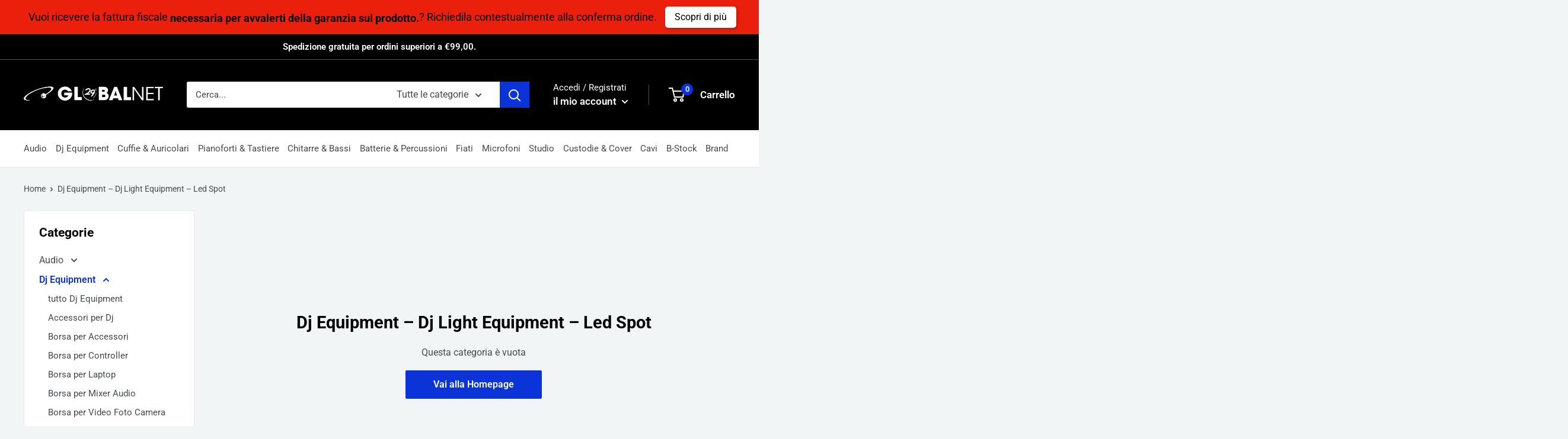

--- FILE ---
content_type: text/html; charset=utf-8
request_url: https://www.globalnetshop.it/collections/dj-equipment-dj-light-equipment-led-spot
body_size: 63244
content:
<!doctype html>

<html class="no-js" lang="it">
  <head> 
    <script id='em_product_selected_or_first_available_variant' type='application/json'>
        null
    </script><meta name="google-site-verification" content="WKqKqFBRwTV_-cuoi-0aqiAFvbB93nhlR7heif2qkiw" />
<meta name="smart-seo-integrated" content="true" />
<title>Dj Light Equipment - Led Spot Online | Globalnet</title>
<meta name="description" content="Acquista su Globalnet il miglior LED spot per DJ light equipment. Crea effetti luminosi brillanti e professionali per ogni evento e performance!" />
<meta name="smartseo-keyword" content="" />
<meta name="smartseo-timestamp" content="0" />









<meta charset="utf-8">
    <meta name="viewport" content="width=device-width, initial-scale=1.0, height=device-height, minimum-scale=1.0, maximum-scale=1.0">
    <meta name="theme-color" content="#0a34d8"><link rel="canonical" href="https://www.globalnetshop.it/collections/dj-equipment-dj-light-equipment-led-spot"><link rel="shortcut icon" href="//www.globalnetshop.it/cdn/shop/files/favicon_96x96.png?v=1654674677" type="image/png"><link rel="preload" as="style" href="//www.globalnetshop.it/cdn/shop/t/5/assets/theme.css?v=35015531895310612791766564205">
    <link rel="preload" as="script" href="//www.globalnetshop.it/cdn/shop/t/5/assets/theme.js?v=56041233346102184681738728202">
    <link rel="preconnect" href="https://cdn.shopify.com">
    <link rel="preconnect" href="https://fonts.shopifycdn.com">
    <link rel="dns-prefetch" href="https://productreviews.shopifycdn.com">
    <link rel="dns-prefetch" href="https://ajax.googleapis.com">
    <link rel="dns-prefetch" href="https://maps.googleapis.com">
    <link rel="dns-prefetch" href="https://maps.gstatic.com">

    <meta property="og:type" content="website">
  <meta property="og:title" content="Dj Equipment – Dj Light Equipment – Led Spot">
  <meta property="og:image" content="http://www.globalnetshop.it/cdn/shopifycloud/storefront/assets/no-image-2048-a2addb12.gif">
  <meta property="og:image:secure_url" content="https://www.globalnetshop.it/cdn/shopifycloud/storefront/assets/no-image-2048-a2addb12.gif">
  <meta property="og:image:width" content="">
  <meta property="og:image:height" content=""><meta property="og:description" content="Acquista su Globalnet il miglior LED spot per DJ light equipment. Crea effetti luminosi brillanti e professionali per ogni evento e performance!"><meta property="og:url" content="https://www.globalnetshop.it/collections/dj-equipment-dj-light-equipment-led-spot">
<meta property="og:site_name" content="GlobalNet Shop"><meta name="twitter:card" content="summary"><meta name="twitter:title" content="Dj Equipment – Dj Light Equipment – Led Spot">
  <meta name="twitter:description" content="
Le LED Spot sono luci ad alta intensità che proiettano un fascio di luce concentrato su un punto specifico. Queste luci sono perfette per evidenziare una persona o un oggetto sul palco, creando un effetto drammatico che cattura l&#39;attenzione del pubblico. Le LED Spot sono regolabili e possono essere utilizzate per vari scopi, tra cui spotlight su DJ o performer. Offrono un&#39;illuminazione brillante e sono ideali per eventi dal vivo. 


Scopri le LED Spot per illuminare il tuo palco! Acquistale in offerta! 
">
  <meta name="twitter:image" content="https://www.globalnetshop.it/cdn/shopifycloud/storefront/assets/no-image-2048-a2addb12_600x600_crop_center.gif">
    <link rel="preload" href="//www.globalnetshop.it/cdn/fonts/roboto/roboto_n7.f38007a10afbbde8976c4056bfe890710d51dec2.woff2" as="font" type="font/woff2" crossorigin><link rel="preload" href="//www.globalnetshop.it/cdn/fonts/roboto/roboto_n4.2019d890f07b1852f56ce63ba45b2db45d852cba.woff2" as="font" type="font/woff2" crossorigin><style>
  @font-face {
  font-family: Roboto;
  font-weight: 700;
  font-style: normal;
  font-display: swap;
  src: url("//www.globalnetshop.it/cdn/fonts/roboto/roboto_n7.f38007a10afbbde8976c4056bfe890710d51dec2.woff2") format("woff2"),
       url("//www.globalnetshop.it/cdn/fonts/roboto/roboto_n7.94bfdd3e80c7be00e128703d245c207769d763f9.woff") format("woff");
}

  @font-face {
  font-family: Roboto;
  font-weight: 400;
  font-style: normal;
  font-display: swap;
  src: url("//www.globalnetshop.it/cdn/fonts/roboto/roboto_n4.2019d890f07b1852f56ce63ba45b2db45d852cba.woff2") format("woff2"),
       url("//www.globalnetshop.it/cdn/fonts/roboto/roboto_n4.238690e0007583582327135619c5f7971652fa9d.woff") format("woff");
}

@font-face {
  font-family: Roboto;
  font-weight: 600;
  font-style: normal;
  font-display: swap;
  src: url("//www.globalnetshop.it/cdn/fonts/roboto/roboto_n6.3d305d5382545b48404c304160aadee38c90ef9d.woff2") format("woff2"),
       url("//www.globalnetshop.it/cdn/fonts/roboto/roboto_n6.bb37be020157f87e181e5489d5e9137ad60c47a2.woff") format("woff");
}

@font-face {
  font-family: Roboto;
  font-weight: 700;
  font-style: italic;
  font-display: swap;
  src: url("//www.globalnetshop.it/cdn/fonts/roboto/roboto_i7.7ccaf9410746f2c53340607c42c43f90a9005937.woff2") format("woff2"),
       url("//www.globalnetshop.it/cdn/fonts/roboto/roboto_i7.49ec21cdd7148292bffea74c62c0df6e93551516.woff") format("woff");
}


  @font-face {
  font-family: Roboto;
  font-weight: 700;
  font-style: normal;
  font-display: swap;
  src: url("//www.globalnetshop.it/cdn/fonts/roboto/roboto_n7.f38007a10afbbde8976c4056bfe890710d51dec2.woff2") format("woff2"),
       url("//www.globalnetshop.it/cdn/fonts/roboto/roboto_n7.94bfdd3e80c7be00e128703d245c207769d763f9.woff") format("woff");
}

  @font-face {
  font-family: Roboto;
  font-weight: 400;
  font-style: italic;
  font-display: swap;
  src: url("//www.globalnetshop.it/cdn/fonts/roboto/roboto_i4.57ce898ccda22ee84f49e6b57ae302250655e2d4.woff2") format("woff2"),
       url("//www.globalnetshop.it/cdn/fonts/roboto/roboto_i4.b21f3bd061cbcb83b824ae8c7671a82587b264bf.woff") format("woff");
}

  @font-face {
  font-family: Roboto;
  font-weight: 700;
  font-style: italic;
  font-display: swap;
  src: url("//www.globalnetshop.it/cdn/fonts/roboto/roboto_i7.7ccaf9410746f2c53340607c42c43f90a9005937.woff2") format("woff2"),
       url("//www.globalnetshop.it/cdn/fonts/roboto/roboto_i7.49ec21cdd7148292bffea74c62c0df6e93551516.woff") format("woff");
}


  :root {
    --default-text-font-size : 15px;
    --base-text-font-size    : 16px;
    --heading-font-family    : Roboto, sans-serif;
    --heading-font-weight    : 700;
    --heading-font-style     : normal;
    --text-font-family       : Roboto, sans-serif;
    --text-font-weight       : 400;
    --text-font-style        : normal;
    --text-font-bolder-weight: 600;
    --text-link-decoration   : underline;

    --text-color               : #464a4f;
    --text-color-rgb           : 70, 74, 79;
    --heading-color            : #000000;
    --border-color             : #e4e7ec;
    --border-color-rgb         : 228, 231, 236;
    --form-border-color        : #d5dae1;
    --accent-color             : #0a34d8;
    --accent-color-rgb         : 10, 52, 216;
    --link-color               : #464a4f;
    --link-color-hover         : #222426;
    --background               : #f2f5f6;
    --secondary-background     : #ffffff;
    --secondary-background-rgb : 255, 255, 255;
    --accent-background        : rgba(10, 52, 216, 0.08);

    --input-background: #ffffff;

    --error-color       : #ff0000;
    --error-background  : rgba(255, 0, 0, 0.07);
    --success-color     : #00aa00;
    --success-background: rgba(0, 170, 0, 0.11);

    --primary-button-background      : #0a34d8;
    --primary-button-background-rgb  : 10, 52, 216;
    --primary-button-text-color      : #ffffff;
    --secondary-button-background    : #000000;
    --secondary-button-background-rgb: 0, 0, 0;
    --secondary-button-text-color    : #ffffff;

    --header-background      : #000000;
    --header-text-color      : #ffffff;
    --header-light-text-color: #ffffff;
    --header-border-color    : rgba(255, 255, 255, 0.3);
    --header-accent-color    : #0a34d8;

    --footer-background-color:    #100f0f;
    --footer-heading-text-color:  #ffffff;
    --footer-body-text-color:     #ffffff;
    --footer-body-text-color-rgb: 255, 255, 255;
    --footer-accent-color:        #0a34d8;
    --footer-accent-color-rgb:    10, 52, 216;
    --footer-border:              none;
    
    --flickity-arrow-color: #a8b2c2;--product-on-sale-accent           : #1aba15;
    --product-on-sale-accent-rgb       : 26, 186, 21;
    --product-on-sale-color            : #ffffff;
    --product-in-stock-color           : #008a00;
    --product-low-stock-color          : #bf1212;
    --product-sold-out-color           : #8a9297;
    --product-custom-label-1-background: #008a00;
    --product-custom-label-1-color     : #ffffff;
    --product-custom-label-2-background: #00a500;
    --product-custom-label-2-color     : #ffffff;
    --product-review-star-color        : #febd69;

    --mobile-container-gutter : 20px;
    --desktop-container-gutter: 40px;

    /* Shopify related variables */
    --payment-terms-background-color: #f2f5f6;
  }
</style>

<script>
  // IE11 does not have support for CSS variables, so we have to polyfill them
  if (!(((window || {}).CSS || {}).supports && window.CSS.supports('(--a: 0)'))) {
    const script = document.createElement('script');
    script.type = 'text/javascript';
    script.src = 'https://cdn.jsdelivr.net/npm/css-vars-ponyfill@2';
    script.onload = function() {
      cssVars({});
    };

    document.getElementsByTagName('head')[0].appendChild(script);
  }
</script>


    <script>window.performance && window.performance.mark && window.performance.mark('shopify.content_for_header.start');</script><meta name="facebook-domain-verification" content="vylo8w934znhnodua6y0x0ctlvdly9">
<meta name="google-site-verification" content="HmH3IMosdPkIZ2k8oWJXAjXZUOAJ2iBXhNeocR3OyCU">
<meta name="google-site-verification" content="HmH3IMosdPkIZ2k8oWJXAjXZUOAJ2iBXhNeocR3OyCU">
<meta id="shopify-digital-wallet" name="shopify-digital-wallet" content="/55517904994/digital_wallets/dialog">
<meta name="shopify-checkout-api-token" content="a9a4f0f3cd1ddb3e1b4d14ec26314da0">
<meta id="in-context-paypal-metadata" data-shop-id="55517904994" data-venmo-supported="false" data-environment="production" data-locale="it_IT" data-paypal-v4="true" data-currency="EUR">
<link rel="alternate" type="application/atom+xml" title="Feed" href="/collections/dj-equipment-dj-light-equipment-led-spot.atom" />
<link rel="alternate" type="application/json+oembed" href="https://www.globalnetshop.it/collections/dj-equipment-dj-light-equipment-led-spot.oembed">
<script async="async" src="/checkouts/internal/preloads.js?locale=it-IT"></script>
<link rel="preconnect" href="https://shop.app" crossorigin="anonymous">
<script async="async" src="https://shop.app/checkouts/internal/preloads.js?locale=it-IT&shop_id=55517904994" crossorigin="anonymous"></script>
<script id="apple-pay-shop-capabilities" type="application/json">{"shopId":55517904994,"countryCode":"IT","currencyCode":"EUR","merchantCapabilities":["supports3DS"],"merchantId":"gid:\/\/shopify\/Shop\/55517904994","merchantName":"GlobalNet Shop","requiredBillingContactFields":["postalAddress","email","phone"],"requiredShippingContactFields":["postalAddress","email","phone"],"shippingType":"shipping","supportedNetworks":["visa","maestro","masterCard","amex"],"total":{"type":"pending","label":"GlobalNet Shop","amount":"1.00"},"shopifyPaymentsEnabled":true,"supportsSubscriptions":true}</script>
<script id="shopify-features" type="application/json">{"accessToken":"a9a4f0f3cd1ddb3e1b4d14ec26314da0","betas":["rich-media-storefront-analytics"],"domain":"www.globalnetshop.it","predictiveSearch":true,"shopId":55517904994,"locale":"it"}</script>
<script>var Shopify = Shopify || {};
Shopify.shop = "globalnet-shop.myshopify.com";
Shopify.locale = "it";
Shopify.currency = {"active":"EUR","rate":"1.0"};
Shopify.country = "IT";
Shopify.theme = {"name":"GlobalNet + PagoLight","id":159486280004,"schema_name":"Warehouse","schema_version":"2.6.6","theme_store_id":871,"role":"main"};
Shopify.theme.handle = "null";
Shopify.theme.style = {"id":null,"handle":null};
Shopify.cdnHost = "www.globalnetshop.it/cdn";
Shopify.routes = Shopify.routes || {};
Shopify.routes.root = "/";</script>
<script type="module">!function(o){(o.Shopify=o.Shopify||{}).modules=!0}(window);</script>
<script>!function(o){function n(){var o=[];function n(){o.push(Array.prototype.slice.apply(arguments))}return n.q=o,n}var t=o.Shopify=o.Shopify||{};t.loadFeatures=n(),t.autoloadFeatures=n()}(window);</script>
<script>
  window.ShopifyPay = window.ShopifyPay || {};
  window.ShopifyPay.apiHost = "shop.app\/pay";
  window.ShopifyPay.redirectState = null;
</script>
<script id="shop-js-analytics" type="application/json">{"pageType":"collection"}</script>
<script defer="defer" async type="module" src="//www.globalnetshop.it/cdn/shopifycloud/shop-js/modules/v2/client.init-shop-cart-sync_B0kkjBRt.it.esm.js"></script>
<script defer="defer" async type="module" src="//www.globalnetshop.it/cdn/shopifycloud/shop-js/modules/v2/chunk.common_AgTufRUD.esm.js"></script>
<script type="module">
  await import("//www.globalnetshop.it/cdn/shopifycloud/shop-js/modules/v2/client.init-shop-cart-sync_B0kkjBRt.it.esm.js");
await import("//www.globalnetshop.it/cdn/shopifycloud/shop-js/modules/v2/chunk.common_AgTufRUD.esm.js");

  window.Shopify.SignInWithShop?.initShopCartSync?.({"fedCMEnabled":true,"windoidEnabled":true});

</script>
<script>
  window.Shopify = window.Shopify || {};
  if (!window.Shopify.featureAssets) window.Shopify.featureAssets = {};
  window.Shopify.featureAssets['shop-js'] = {"shop-cart-sync":["modules/v2/client.shop-cart-sync_XOjUULQV.it.esm.js","modules/v2/chunk.common_AgTufRUD.esm.js"],"init-fed-cm":["modules/v2/client.init-fed-cm_CFGyCp6W.it.esm.js","modules/v2/chunk.common_AgTufRUD.esm.js"],"shop-button":["modules/v2/client.shop-button_D8PBjgvE.it.esm.js","modules/v2/chunk.common_AgTufRUD.esm.js"],"shop-cash-offers":["modules/v2/client.shop-cash-offers_UU-Uz0VT.it.esm.js","modules/v2/chunk.common_AgTufRUD.esm.js","modules/v2/chunk.modal_B6cKP347.esm.js"],"init-windoid":["modules/v2/client.init-windoid_DoFDvLIZ.it.esm.js","modules/v2/chunk.common_AgTufRUD.esm.js"],"shop-toast-manager":["modules/v2/client.shop-toast-manager_B4ykeoIZ.it.esm.js","modules/v2/chunk.common_AgTufRUD.esm.js"],"init-shop-email-lookup-coordinator":["modules/v2/client.init-shop-email-lookup-coordinator_CSPRSD92.it.esm.js","modules/v2/chunk.common_AgTufRUD.esm.js"],"init-shop-cart-sync":["modules/v2/client.init-shop-cart-sync_B0kkjBRt.it.esm.js","modules/v2/chunk.common_AgTufRUD.esm.js"],"avatar":["modules/v2/client.avatar_BTnouDA3.it.esm.js"],"pay-button":["modules/v2/client.pay-button_CPiJlQ5G.it.esm.js","modules/v2/chunk.common_AgTufRUD.esm.js"],"init-customer-accounts":["modules/v2/client.init-customer-accounts_C_Urp9Ri.it.esm.js","modules/v2/client.shop-login-button_BPreIq_c.it.esm.js","modules/v2/chunk.common_AgTufRUD.esm.js","modules/v2/chunk.modal_B6cKP347.esm.js"],"init-shop-for-new-customer-accounts":["modules/v2/client.init-shop-for-new-customer-accounts_Yq_StG--.it.esm.js","modules/v2/client.shop-login-button_BPreIq_c.it.esm.js","modules/v2/chunk.common_AgTufRUD.esm.js","modules/v2/chunk.modal_B6cKP347.esm.js"],"shop-login-button":["modules/v2/client.shop-login-button_BPreIq_c.it.esm.js","modules/v2/chunk.common_AgTufRUD.esm.js","modules/v2/chunk.modal_B6cKP347.esm.js"],"init-customer-accounts-sign-up":["modules/v2/client.init-customer-accounts-sign-up_DwpZPwLB.it.esm.js","modules/v2/client.shop-login-button_BPreIq_c.it.esm.js","modules/v2/chunk.common_AgTufRUD.esm.js","modules/v2/chunk.modal_B6cKP347.esm.js"],"shop-follow-button":["modules/v2/client.shop-follow-button_DF4PngeR.it.esm.js","modules/v2/chunk.common_AgTufRUD.esm.js","modules/v2/chunk.modal_B6cKP347.esm.js"],"checkout-modal":["modules/v2/client.checkout-modal_oq8wp8Y_.it.esm.js","modules/v2/chunk.common_AgTufRUD.esm.js","modules/v2/chunk.modal_B6cKP347.esm.js"],"lead-capture":["modules/v2/client.lead-capture_gcFup1jy.it.esm.js","modules/v2/chunk.common_AgTufRUD.esm.js","modules/v2/chunk.modal_B6cKP347.esm.js"],"shop-login":["modules/v2/client.shop-login_DiId8eKP.it.esm.js","modules/v2/chunk.common_AgTufRUD.esm.js","modules/v2/chunk.modal_B6cKP347.esm.js"],"payment-terms":["modules/v2/client.payment-terms_DTfZn2x7.it.esm.js","modules/v2/chunk.common_AgTufRUD.esm.js","modules/v2/chunk.modal_B6cKP347.esm.js"]};
</script>
<script>(function() {
  var isLoaded = false;
  function asyncLoad() {
    if (isLoaded) return;
    isLoaded = true;
    var urls = ["https:\/\/dr4qe3ddw9y32.cloudfront.net\/awin-shopify-integration-code.js?aid=53935\u0026v=shopifyApp_5.2.3\u0026ts=1752771557325\u0026shop=globalnet-shop.myshopify.com","\/\/cdn.shopify.com\/proxy\/b61ea9ff376625abf972638b956dc688409f624803149d54c5c8c1a5a85f9307\/shopify-script-tags.s3.eu-west-1.amazonaws.com\/smartseo\/instantpage.js?shop=globalnet-shop.myshopify.com\u0026sp-cache-control=cHVibGljLCBtYXgtYWdlPTkwMA","https:\/\/s3.eu-west-1.amazonaws.com\/production-klarna-il-shopify-osm\/259276dac6e66e514c30afed620b50614997523d\/globalnet-shop.myshopify.com-1743175384705.js?shop=globalnet-shop.myshopify.com"];
    for (var i = 0; i < urls.length; i++) {
      var s = document.createElement('script');
      s.type = 'text/javascript';
      s.async = true;
      s.src = urls[i];
      var x = document.getElementsByTagName('script')[0];
      x.parentNode.insertBefore(s, x);
    }
  };
  if(window.attachEvent) {
    window.attachEvent('onload', asyncLoad);
  } else {
    window.addEventListener('load', asyncLoad, false);
  }
})();</script>
<script id="__st">var __st={"a":55517904994,"offset":3600,"reqid":"20c3f1e4-5995-43f9-bbfe-2f2e3c15aadd-1768708825","pageurl":"www.globalnetshop.it\/collections\/dj-equipment-dj-light-equipment-led-spot","u":"3104cb0c613e","p":"collection","rtyp":"collection","rid":639166546244};</script>
<script>window.ShopifyPaypalV4VisibilityTracking = true;</script>
<script id="captcha-bootstrap">!function(){'use strict';const t='contact',e='account',n='new_comment',o=[[t,t],['blogs',n],['comments',n],[t,'customer']],c=[[e,'customer_login'],[e,'guest_login'],[e,'recover_customer_password'],[e,'create_customer']],r=t=>t.map((([t,e])=>`form[action*='/${t}']:not([data-nocaptcha='true']) input[name='form_type'][value='${e}']`)).join(','),a=t=>()=>t?[...document.querySelectorAll(t)].map((t=>t.form)):[];function s(){const t=[...o],e=r(t);return a(e)}const i='password',u='form_key',d=['recaptcha-v3-token','g-recaptcha-response','h-captcha-response',i],f=()=>{try{return window.sessionStorage}catch{return}},m='__shopify_v',_=t=>t.elements[u];function p(t,e,n=!1){try{const o=window.sessionStorage,c=JSON.parse(o.getItem(e)),{data:r}=function(t){const{data:e,action:n}=t;return t[m]||n?{data:e,action:n}:{data:t,action:n}}(c);for(const[e,n]of Object.entries(r))t.elements[e]&&(t.elements[e].value=n);n&&o.removeItem(e)}catch(o){console.error('form repopulation failed',{error:o})}}const l='form_type',E='cptcha';function T(t){t.dataset[E]=!0}const w=window,h=w.document,L='Shopify',v='ce_forms',y='captcha';let A=!1;((t,e)=>{const n=(g='f06e6c50-85a8-45c8-87d0-21a2b65856fe',I='https://cdn.shopify.com/shopifycloud/storefront-forms-hcaptcha/ce_storefront_forms_captcha_hcaptcha.v1.5.2.iife.js',D={infoText:'Protetto da hCaptcha',privacyText:'Privacy',termsText:'Termini'},(t,e,n)=>{const o=w[L][v],c=o.bindForm;if(c)return c(t,g,e,D).then(n);var r;o.q.push([[t,g,e,D],n]),r=I,A||(h.body.append(Object.assign(h.createElement('script'),{id:'captcha-provider',async:!0,src:r})),A=!0)});var g,I,D;w[L]=w[L]||{},w[L][v]=w[L][v]||{},w[L][v].q=[],w[L][y]=w[L][y]||{},w[L][y].protect=function(t,e){n(t,void 0,e),T(t)},Object.freeze(w[L][y]),function(t,e,n,w,h,L){const[v,y,A,g]=function(t,e,n){const i=e?o:[],u=t?c:[],d=[...i,...u],f=r(d),m=r(i),_=r(d.filter((([t,e])=>n.includes(e))));return[a(f),a(m),a(_),s()]}(w,h,L),I=t=>{const e=t.target;return e instanceof HTMLFormElement?e:e&&e.form},D=t=>v().includes(t);t.addEventListener('submit',(t=>{const e=I(t);if(!e)return;const n=D(e)&&!e.dataset.hcaptchaBound&&!e.dataset.recaptchaBound,o=_(e),c=g().includes(e)&&(!o||!o.value);(n||c)&&t.preventDefault(),c&&!n&&(function(t){try{if(!f())return;!function(t){const e=f();if(!e)return;const n=_(t);if(!n)return;const o=n.value;o&&e.removeItem(o)}(t);const e=Array.from(Array(32),(()=>Math.random().toString(36)[2])).join('');!function(t,e){_(t)||t.append(Object.assign(document.createElement('input'),{type:'hidden',name:u})),t.elements[u].value=e}(t,e),function(t,e){const n=f();if(!n)return;const o=[...t.querySelectorAll(`input[type='${i}']`)].map((({name:t})=>t)),c=[...d,...o],r={};for(const[a,s]of new FormData(t).entries())c.includes(a)||(r[a]=s);n.setItem(e,JSON.stringify({[m]:1,action:t.action,data:r}))}(t,e)}catch(e){console.error('failed to persist form',e)}}(e),e.submit())}));const S=(t,e)=>{t&&!t.dataset[E]&&(n(t,e.some((e=>e===t))),T(t))};for(const o of['focusin','change'])t.addEventListener(o,(t=>{const e=I(t);D(e)&&S(e,y())}));const B=e.get('form_key'),M=e.get(l),P=B&&M;t.addEventListener('DOMContentLoaded',(()=>{const t=y();if(P)for(const e of t)e.elements[l].value===M&&p(e,B);[...new Set([...A(),...v().filter((t=>'true'===t.dataset.shopifyCaptcha))])].forEach((e=>S(e,t)))}))}(h,new URLSearchParams(w.location.search),n,t,e,['guest_login'])})(!0,!0)}();</script>
<script integrity="sha256-4kQ18oKyAcykRKYeNunJcIwy7WH5gtpwJnB7kiuLZ1E=" data-source-attribution="shopify.loadfeatures" defer="defer" src="//www.globalnetshop.it/cdn/shopifycloud/storefront/assets/storefront/load_feature-a0a9edcb.js" crossorigin="anonymous"></script>
<script crossorigin="anonymous" defer="defer" src="//www.globalnetshop.it/cdn/shopifycloud/storefront/assets/shopify_pay/storefront-65b4c6d7.js?v=20250812"></script>
<script data-source-attribution="shopify.dynamic_checkout.dynamic.init">var Shopify=Shopify||{};Shopify.PaymentButton=Shopify.PaymentButton||{isStorefrontPortableWallets:!0,init:function(){window.Shopify.PaymentButton.init=function(){};var t=document.createElement("script");t.src="https://www.globalnetshop.it/cdn/shopifycloud/portable-wallets/latest/portable-wallets.it.js",t.type="module",document.head.appendChild(t)}};
</script>
<script data-source-attribution="shopify.dynamic_checkout.buyer_consent">
  function portableWalletsHideBuyerConsent(e){var t=document.getElementById("shopify-buyer-consent"),n=document.getElementById("shopify-subscription-policy-button");t&&n&&(t.classList.add("hidden"),t.setAttribute("aria-hidden","true"),n.removeEventListener("click",e))}function portableWalletsShowBuyerConsent(e){var t=document.getElementById("shopify-buyer-consent"),n=document.getElementById("shopify-subscription-policy-button");t&&n&&(t.classList.remove("hidden"),t.removeAttribute("aria-hidden"),n.addEventListener("click",e))}window.Shopify?.PaymentButton&&(window.Shopify.PaymentButton.hideBuyerConsent=portableWalletsHideBuyerConsent,window.Shopify.PaymentButton.showBuyerConsent=portableWalletsShowBuyerConsent);
</script>
<script data-source-attribution="shopify.dynamic_checkout.cart.bootstrap">document.addEventListener("DOMContentLoaded",(function(){function t(){return document.querySelector("shopify-accelerated-checkout-cart, shopify-accelerated-checkout")}if(t())Shopify.PaymentButton.init();else{new MutationObserver((function(e,n){t()&&(Shopify.PaymentButton.init(),n.disconnect())})).observe(document.body,{childList:!0,subtree:!0})}}));
</script>
<link id="shopify-accelerated-checkout-styles" rel="stylesheet" media="screen" href="https://www.globalnetshop.it/cdn/shopifycloud/portable-wallets/latest/accelerated-checkout-backwards-compat.css" crossorigin="anonymous">
<style id="shopify-accelerated-checkout-cart">
        #shopify-buyer-consent {
  margin-top: 1em;
  display: inline-block;
  width: 100%;
}

#shopify-buyer-consent.hidden {
  display: none;
}

#shopify-subscription-policy-button {
  background: none;
  border: none;
  padding: 0;
  text-decoration: underline;
  font-size: inherit;
  cursor: pointer;
}

#shopify-subscription-policy-button::before {
  box-shadow: none;
}

      </style>

<script>window.performance && window.performance.mark && window.performance.mark('shopify.content_for_header.end');</script>

    <link rel="stylesheet" href="//www.globalnetshop.it/cdn/shop/t/5/assets/theme.css?v=35015531895310612791766564205">

    


  <script type="application/ld+json">
  {
    "@context": "http://schema.org",
    "@type": "BreadcrumbList",
  "itemListElement": [{
      "@type": "ListItem",
      "position": 1,
      "name": "Home",
      "item": "https://www.globalnetshop.it"
    },{
          "@type": "ListItem",
          "position": 2,
          "name": "Dj Equipment – Dj Light Equipment – Led Spot",
          "item": "https://www.globalnetshop.it/collections/dj-equipment-dj-light-equipment-led-spot"
        }]
  }
  </script>


    <script>
      // This allows to expose several variables to the global scope, to be used in scripts
      window.theme = {
        pageType: "collection",
        cartCount: 0,
        moneyFormat: "€{{amount_with_comma_separator}}",
        moneyWithCurrencyFormat: "€{{amount_with_comma_separator}}",
        currencyCodeEnabled: false,
        showDiscount: true,
        discountMode: "saving",
        searchMode: "product,article",
        searchUnavailableProducts: "last",
        cartType: "drawer"
      };

      window.routes = {
        rootUrl: "\/",
        rootUrlWithoutSlash: '',
        cartUrl: "\/cart",
        cartAddUrl: "\/cart\/add",
        cartChangeUrl: "\/cart\/change",
        searchUrl: "\/search",
        productRecommendationsUrl: "\/recommendations\/products"
      };

      window.languages = {
        productRegularPrice: "Prezzo",
        productSalePrice: "Prezzo scontato",
        collectionOnSaleLabel: "Sconto del {{savings}}",
        productFormUnavailable: "Non disponibile",
        productFormAddToCart: "Aggiungi al carrello",
        productFormSoldOut: "Esaurito",
        productAdded: "Il prodotto è stato aggiunto al carrello",
        productAddedShort: "Aggiunto!",
        shippingEstimatorNoResults: "Non abbiamo trovato nessuna tariffa di spedizione per l\u0026#39;indirizzo indicato.",
        shippingEstimatorOneResult: "Abbiamo trovato una tariffa di spedizione per l\u0026#39;indirizzo indicato:",
        shippingEstimatorMultipleResults: "Abbiamo trovato {{count}} tariffe di spedizione per l\u0026#39;indirizzo indicato:",
        shippingEstimatorErrors: "Ci sono degli errori:"
      };

      window.lazySizesConfig = {
        loadHidden: false,
        hFac: 0.8,
        expFactor: 3,
        customMedia: {
          '--phone': '(max-width: 640px)',
          '--tablet': '(min-width: 641px) and (max-width: 1023px)',
          '--lap': '(min-width: 1024px)'
        }
      };

      document.documentElement.className = document.documentElement.className.replace('no-js', 'js');
    </script><script src="//www.globalnetshop.it/cdn/shop/t/5/assets/jquery.min.js?v=8324501383853434791709038504" defer></script>
    <script src="//www.globalnetshop.it/cdn/shop/t/5/assets/theme.js?v=56041233346102184681738728202" defer></script>
    <script src="//www.globalnetshop.it/cdn/shop/t/5/assets/custom.js?v=4745918046278551361709038504" defer></script>
    <script src="//www.globalnetshop.it/cdn/shop/t/5/assets/bootstrap.min.js?v=151295878321906490981709038504" defer></script><script>
        (function () {
          window.onpageshow = function() {
            // We force re-freshing the cart content onpageshow, as most browsers will serve a cache copy when hitting the
            // back button, which cause staled data
            document.documentElement.dispatchEvent(new CustomEvent('cart:refresh', {
              bubbles: true,
              detail: {scrollToTop: false}
            }));
          };
        })();
      </script><!-- Google Tag Manager -->
    <script>(function(w,d,s,l,i){w[l]=w[l]||[];w[l].push({'gtm.start':
                new Date().getTime(),event:'gtm.js'});var f=d.getElementsByTagName(s)[0],
              j=d.createElement(s),dl=l!='dataLayer'?'&l='+l:'';j.async=true;j.src=
              'https://www.googletagmanager.com/gtm.js?id='+i+dl;f.parentNode.insertBefore(j,f);
      })(window,document,'script','dataLayer','GTM-WQ25GKC');</script>
    <!-- End Google Tag Manager -->

    <!-- Google Tag Manager (noscript) -->
    <noscript><iframe src="https://www.googletagmanager.com/ns.html?id=GTM-WQ25GKC"
                      height="0" width="0" style="display:none;visibility:hidden"></iframe></noscript>
    <!-- End Google Tag Manager (noscript) -->

    <script src="https://code.jquery.com/jquery-3.6.0.min.js" integrity="sha256-/xUj+3OJU5yExlq6GSYGSHk7tPXikynS7ogEvDej/m4=" crossorigin="anonymous"></script>
    <script>
  window.dataLayer = window.dataLayer || [];
  function gtag() {
    window.dataLayer.push(arguments);
  }
  gtag('js', new Date());
  gtag('config', 'GA_MEASUREMENT_ID');

  /* Helpers */
  var cartCurrencyIso = "EUR";
  var productCollection = "";
  var isPageCart = false;
</script><script>
    var productCollection = "Dj Equipment – Dj Light Equipment – Led Spot";

    
    gtag("event", "view_item_list", {
      items: [
        

        
      ]
    });

  </script>





<div class="price-indication" id="759639730">
<script>
if (typeof lastUrl === "undefined"){
let lastUrl = location.href; 
new MutationObserver(() => {
  const url = location.href;
  if (url !== lastUrl) {
    lastUrl = url;
    onUrlChange();
  }
}).observe(document, {subtree: true, childList: true});
}
function onUrlChange() {
  const url = new URL(location.href);
  const new_variant=url.searchParams.get('variant');
  console.log(new_variant);
  getData(new_variant)
  
}
function removeAllChildNodes(parent) {
  while (parent.firstChild) {
      parent.removeChild(parent.firstChild);
  }
}

async function fetchDataFromServer(new_variant){
  var payload;
    if (new_variant===""){
      payload = {
        id: '',
        variant_id: ''
      };
    }else {
      payload = {
        id: '',
        variant_id: new_variant
      };
    }
  const res= await fetch("/apps/search-class", {
        method: "POST",
        headers: {
            'Content-Type': 'application/json',
            Accept: 'application/json'
        },
        body: JSON.stringify(payload)
    })
    .then(function(res) {
        return res.json();
  });
  if (res && Object.keys(res).length === 0 && Object.getPrototypeOf(res) === Object.prototype){
    return undefined;
  }else{
    return res;
  }
}
  
function fetchDataFromMetafields(new_variant){
  try {
    let shop_data={"templateInfo":{"default":{"previewLowestPriceWithin":"The lowest price within the last","previewLowestPriceOf":"The lowest price of the last","previewDays":"days","previewDay":"day","previewWas":"was","applyDefaultStyle":false,"applyDefaultTranslation":true,"fontFamily":"","fontSize":"14","textFontColor":"#434343","increasedPercentageFontColor":"#6EDDA8","decreasedPercentageFontColor":"#FF9B7B","iconFileTitle":"","iconFileContent":"","showBackgroundColor":false,"backgroundColor":"#FFFFFF","backgroundPaddingTopBottom":"0","backgroundPaddingLeftRight":"0","backgroundMarginTop":"0","backgroundMarginBottom":"0","backgroundMarginRight":"0","backgroundMarginLeft":"0","cornerRadius":"0","textAlignment":"left"},"product":{"previewLowestPriceWithin":"The lowest price within the last","previewLowestPriceOf":"The lowest price of the last","previewDays":"days","previewDay":"day","previewWas":"was","applyDefaultStyle":true,"applyDefaultTranslation":true,"fontFamily":"","fontSize":"14","textFontColor":"#434343","increasedPercentageFontColor":"#6EDDA8","decreasedPercentageFontColor":"#FF9B7B","iconFileTitle":"","iconFileContent":"","showBackgroundColor":false,"backgroundColor":"#FFFFFF","backgroundPaddingTopBottom":"0","backgroundPaddingLeftRight":"0","backgroundMarginTop":"0","backgroundMarginBottom":"0","backgroundMarginRight":"0","backgroundMarginLeft":"0","cornerRadius":"0","textAlignment":"left"},"collection":{"previewLowestPriceWithin":"The lowest price within the last","previewLowestPriceOf":"The lowest price of the last","previewDays":"days","previewDay":"day","previewWas":"was","applyDefaultStyle":true,"applyDefaultTranslation":true,"fontFamily":"","fontSize":"14","textFontColor":"#434343","increasedPercentageFontColor":"#6EDDA8","decreasedPercentageFontColor":"#FF9B7B","iconFileTitle":"","iconFileContent":"","showBackgroundColor":false,"backgroundColor":"#FFFFFF","backgroundPaddingTopBottom":"0","backgroundPaddingLeftRight":"0","backgroundMarginTop":"0","backgroundMarginBottom":"0","backgroundMarginRight":"0","backgroundMarginLeft":"0","cornerRadius":"0","textAlignment":"left"},"cart":{"previewLowestPriceWithin":"The lowest price within the last","previewLowestPriceOf":"The lowest price of the last","previewDays":"days","previewDay":"day","previewWas":"was","applyDefaultStyle":true,"applyDefaultTranslation":true,"fontFamily":"","fontSize":"14","textFontColor":"#434343","increasedPercentageFontColor":"#6EDDA8","decreasedPercentageFontColor":"#FF9B7B","iconFileTitle":"","iconFileContent":"","showBackgroundColor":false,"backgroundColor":"#FFFFFF","backgroundPaddingTopBottom":"0","backgroundPaddingLeftRight":"0","backgroundMarginTop":"0","backgroundMarginBottom":"0","backgroundMarginRight":"0","backgroundMarginLeft":"0","cornerRadius":"0","textAlignment":"left"},"index":{"previewLowestPriceWithin":"The lowest price within the last","previewLowestPriceOf":"The lowest price of the last","previewDays":"days","previewDay":"day","previewWas":"was","applyDefaultStyle":true,"applyDefaultTranslation":true,"fontFamily":"","fontSize":"14","textFontColor":"#434343","increasedPercentageFontColor":"#6EDDA8","decreasedPercentageFontColor":"#FF9B7B","iconFileTitle":"","iconFileContent":"","showBackgroundColor":false,"backgroundColor":"#FFFFFF","backgroundPaddingTopBottom":"0","backgroundPaddingLeftRight":"0","backgroundMarginTop":"0","backgroundMarginBottom":"0","backgroundMarginRight":"0","backgroundMarginLeft":"0","cornerRadius":"0","textAlignment":"left"}},"fonts":{"default":"","":"https://fonts.google.com/specimen/Roboto"}}
  for (let template in shop_data.templateInfo) {
    if (shop_data.fonts[shop_data.templateInfo[template].fontFamily] === undefined) {
      shop_data.templateInfo[template].fontFamily = "";
    } else {
      shop_data.templateInfo[template].fontFamily = shop_data.fonts[shop_data.templateInfo[template].fontFamily];
    }
  }
    delete shop_data.fonts;
    let product_data=
    let variant_id=(new_variant==="")?'':new_variant
    let variant = product_data.variants.filter(vart => vart.variant_id === variant_id)[0];
    delete variant.variant_id;
    delete product_data.variants;
    res={data:{...shop_data, ...product_data, ...variant} };
    return res;
  }
  catch(e){
    console.log(e);
    return undefined
  }
}

async function getData(new_variant) {
  
  try{
    if ('' === 'true' || '' === '' || 'collection' === '') {
      return;
    }
    let res;
    res = fetchDataFromMetafields(new_variant);
    if (res === undefined){
      res = await fetchDataFromServer(new_variant);  
    }
    if (res === undefined ){
      return;
    }
    
      
    compare_price = res.data.compare_price;
    current_price = res.data.current_price;

      if (res.data.showLowestPriceBoxValue === false && ( (res.data.templatePresence.includes("product") && 'product' === 'collection') || (res.data.templatePresence.includes("collection") && 'collection' === 'collection') || (res.data.templatePresence.includes("cart") && 'cart' === 'collection') || (res.data.templatePresence.includes("index") && 'index' === 'collection') ) && (compare_price !== null || (compare_price === null && res.data.showProductSaleStatus === true) ) ) {
          let priceElement= (new_variant==="")?document.getElementById("759639730"):document.getElementsByClassName("price-indication")[0];
          const PriceindicationElement = document.createElement('p');
          if (res.data.templateInfo['collection']['iconFileContent'] !== ""){
            var image = new Image();
            image.src= res.data.templateInfo['collection']['iconFileContent'];
            image.width = res.data.templateInfo['collection']['fontSize']
            image.height = res.data.templateInfo['collection']['fontSize']
            PriceindicationElement.append(image);
          }
          PriceindicationElement.style.textAlign= res.data.templateInfo['collection']['textAlignment'];
          if (res.data.Period === '1') {
              PriceindicationElement.innerHTML += ` ${res.data.templateInfo['collection']['previewLowestPriceOf']} ${res.data.templateInfo['collection']['previewDay']} ${res.data.templateInfo['collection']['previewWas']} ${parseFloat(res.data.lowest_price_x_days).toFixed(2).toString().replace(".",",")} €`;
          } else {
              PriceindicationElement.innerHTML += ` ${res.data.templateInfo['collection']['previewLowestPriceWithin']} ${res.data.Period} ${res.data.templateInfo['collection']['previewDays']} ${res.data.templateInfo['collection']['previewWas']} ${parseFloat(res.data.lowest_price_x_days).toFixed(2).toString().replace(".",",")} €`;
          }
          var newStyle = document.createElement('style');
          newStyle.appendChild(document.createTextNode("\
          @font-face {\
              font-family: price-indication-font;\
              src: url('" + res.data.templateInfo['collection']['fontFamily'] + "');\
          }\
          .price-indication-font {font-family: price-indication-font !important}\
          "));
          
          document.head.appendChild(newStyle);
          PriceindicationElement.classList.add("price-indication-font");
          PriceindicationElement.style.fontSize = `${res.data.templateInfo['collection']['fontSize']}px`;
          PriceindicationElement.style.color = res.data.templateInfo['collection']['textFontColor'];
          if (res.data.templateInfo['collection']['showBackgroundColor']) {
              PriceindicationElement.style.backgroundColor = res.data.templateInfo['collection']['backgroundColor'];
          }
          PriceindicationElement.style.padding = `${res.data.templateInfo['collection']['backgroundPaddingTopBottom']}px ${res.data.templateInfo['collection']['backgroundPaddingLeftRight']}px ${res.data.templateInfo['collection']['backgroundPaddingTopBottom']}px ${res.data.templateInfo['collection']['backgroundPaddingLeftRight']}px`;
          PriceindicationElement.style.margin = `${res.data.templateInfo['collection']['backgroundMarginTop']}px ${res.data.templateInfo['collection']['backgroundMarginRight']}px ${res.data.templateInfo['collection']['backgroundMarginBottom']}px ${res.data.templateInfo['collection']['backgroundMarginLeft']}px`;
          PriceindicationElement.style.borderRadius = `${res.data.templateInfo['collection']['cornerRadius']}px`;
          if (res.data.selectadditShowPercentage === "always" || (res.data.selectadditShowPercentage === "lowerEqual" && parseFloat(res.data.lowest_price_x_days) >= current_price) || (res.data.selectadditShowPercentage === "higher" && parseFloat(res.data.lowest_price_x_days) < current_price)) {
              var percentageElement = document.createElement('span');
              percentageElement.textContent = `  ${parseFloat(current_price) === parseFloat(res.data.lowest_price_x_days) ? "(0%)":  parseFloat(current_price) > parseFloat(res.data.lowest_price_x_days) ? "(+"+ (parseFloat(parseFloat(current_price)/parseFloat(res.data.lowest_price_x_days)-1)*100).toFixed(2) +"%)" : "(-"+(parseFloat(1-parseFloat(current_price)/parseFloat(res.data.lowest_price_x_days))*100).toFixed(2) +"%)"}`;
              if (parseFloat(current_price) > parseFloat(res.data.lowest_price_x_days)) {
                  percentageElement.style.color = res.data.templateInfo['collection']['increasedPercentageFontColor']
              } else {
                  percentageElement.style.color = res.data.templateInfo['collection']['decreasedPercentageFontColor']
              }
              PriceindicationElement.append(percentageElement);
          }
          removeAllChildNodes(priceElement);
          priceElement.append(PriceindicationElement);
      } else {
          console.log("product is not qualified to display price indication");
      }
    
    }catch (err){
      //pass;
    console.log(err);
    }
}
getData("");
</script></div>
    <script src="//www.globalnetshop.it/cdn/shop/t/5/assets/gtag.js?v=29888064009131975481709038504" defer></script>

  <!--Start of Zendesk Chat Script
<script type="text/javascript">
window.$zopim||(function(d,s){var z=$zopim=function(c){z._.push(c)},$=z.s=
d.createElement(s),e=d.getElementsByTagName(s)[0];z.set=function(o){z.set.
_.push(o)};z._=[];z.set._=[];$.async=!0;$.setAttribute("charset","utf-8");
$.src="https://v2.zopim.com/?6W4QxMakQ0gkmaTREMpaHYCbt3tJVXje";z.t=+new Date;$.
type="text/javascript";e.parentNode.insertBefore($,e)})(document,"script");
</script>
-End of Zendesk Chat Script-->

   <!-- Google Webmaster Tools Site Verification -->
<meta name="google-site-verification" content="fhfyG3NVcZbXkiHRCG-CTM9x4h4SD3LSmtErwEbnOi8" />

<script id="docapp-cart">window.docappCart = {"note":null,"attributes":{},"original_total_price":0,"total_price":0,"total_discount":0,"total_weight":0.0,"item_count":0,"items":[],"requires_shipping":false,"currency":"EUR","items_subtotal_price":0,"cart_level_discount_applications":[],"checkout_charge_amount":0}; window.docappCart.currency = ",00"; window.docappCart.shop_currency = "EUR";</script>
<script id="docapp-free-item-speedup">
(() => { if (!document.documentElement.innerHTML.includes('\\/shop' + '\\/js' + '\\/free-gift-cart-upsell-pro.min.js') || window.freeGiftCartUpsellProAppLoaded) return; let script = document.createElement('script'); script.src = "https://d2fk970j0emtue.cloudfront.net/shop/js/free-gift-cart-upsell-pro.min.js?shop=globalnet-shop.myshopify.com"; document.getElementById('docapp-free-item-speedup').after(script); })();
</script>

<script>(() => {const installerKey = 'docapp-free-gift-auto-install'; const urlParams = new URLSearchParams(window.location.search); if (urlParams.get(installerKey)) {window.sessionStorage.setItem(installerKey, JSON.stringify({integrationId: urlParams.get('docapp-integration-id'), divClass: urlParams.get('docapp-install-class'), check: urlParams.get('docapp-check')}));}})();</script>

<script>(() => {const previewKey = 'docapp-free-gift-test'; const urlParams = new URLSearchParams(window.location.search); if (urlParams.get(previewKey)) {window.sessionStorage.setItem(previewKey, JSON.stringify({active: true, integrationId: urlParams.get('docapp-free-gift-inst-test')}));}})();</script>
<!-- BEGIN app block: shopify://apps/sami-product-labels/blocks/app-embed-block/b9b44663-5d51-4be1-8104-faedd68da8c5 --><script type="text/javascript">
  window.Samita = window.Samita || {};
  Samita.ProductLabels = Samita.ProductLabels || {};
  Samita.ProductLabels.locale  = {"shop_locale":{"locale":"it","enabled":true,"primary":true,"published":true}};
  Samita.ProductLabels.page = {title : document.title.replaceAll('"', "'"), href : window.location.href, type: "collection", page_id: "639166546244"};
  Samita.ProductLabels.dataShop = Samita.ProductLabels.dataShop || {};Samita.ProductLabels.dataShop = {"install":1,"configuration":{"money_format":"€{{amount_with_comma_separator}}"},"pricing":{"plan":"FREE","features":{"chose_product_form_collections_tag":true,"design_custom_unlimited_position":true,"design_countdown_timer_label_badge":true,"design_text_hover_label_badge":true,"label_display_product_page_first_image":true,"choose_product_variants":true,"choose_country_restriction":false,"conditions_specific_products":-1,"conditions_include_exclude_product_tag":true,"conditions_inventory_status":true,"conditions_sale_products":true,"conditions_customer_tag":true,"conditions_products_created_published":true,"conditions_set_visibility_date_time":true,"conditions_work_with_metafields":true,"images_samples":{"collections":["free_labels","custom","suggestions_for_you","all"]},"badges_labels_conditions":{"fields":["ALL","PRODUCTS","TITLE","TYPE","VENDOR","VARIANT_PRICE","COMPARE_PRICE","SALE_PRICE","OPTION","TAG","WEIGHT","CREATE","PUBLISH","METAFIELD","VARIANT_METAFIELD","INVENTORY","VARIANT_INVENTORY","VARIANTS","COLLECTIONS","CUSTOMER","CUSTOMER_TAG","CUSTOMER_ORDER_COUNT","CUSTOMER_TOTAL_SPENT","CUSTOMER_PURCHASE","CUSTOMER_COMPANY_NAME","PAGE","LANGUAGE","COUNTRY"]}}},"settings":{"notUseSearchFileApp":false,"general":{"maximum_condition":"3"},"watermark":true,"translations":{"default":{"Days":"d","Hours":"h","Minutes":"m","Seconds":"s"}}},"url":"globalnet-shop.myshopify.com","base_app_url":"https://label.samita.io/","app_url":"https://d3g7uyxz2n998u.cloudfront.net/","storefront_access_token":"10ebaa2148d5a9735ad0a043f74c07d7"};Samita.ProductLabels.dataShop.configuration.money_format = "€{{amount_with_comma_separator}}";if (typeof Shopify!= "undefined" && Shopify?.theme?.role != "main") {Samita.ProductLabels.dataShop.settings.notUseSearchFileApp = false;}
  Samita.ProductLabels.theme_id =null;
  Samita.ProductLabels.products = Samita.ProductLabels.products || [];if (typeof Shopify!= "undefined" && Shopify?.theme?.id == 159486280004) {Samita.ProductLabels.themeInfo = {"id":159486280004,"name":"GlobalNet + PagoLight","role":"main","theme_store_id":871,"theme_name":"Warehouse","theme_version":"2.6.6"};}if (typeof Shopify!= "undefined" && Shopify?.theme?.id == 159486280004) {Samita.ProductLabels.theme = {"selectors":{"product":{"elementSelectors":[".product-block-list",".module",".product-detail",".product-page-container","#ProductSection-product-template","#shopify-section-product-template",".product:not(.featured-product,.slick-slide)",".product-main",".grid:not(.product-grid,.sf-grid,.featured-product)",".grid.product-single","#__pf",".gfqv-product-wrapper",".ga-product",".t4s-container",".gCartItem, .flexRow.noGutter, .cart__row, .line-item, .cart-item, .cart-row, .CartItem, .cart-line-item, .cart-table tbody tr, .container-indent table tbody tr"],"elementNotSelectors":[".mini-cart__recommendations-list"],"notShowCustomBlocks":".variant-swatch__item","link":"[samitaPL-product-link], h3[data-href*=\"/products/\"], div[data-href*=\"/products/\"], a[data-href*=\"/products/\"], a.product-block__link[href*=\"/products/\"], a.indiv-product__link[href*=\"/products/\"], a.thumbnail__link[href*=\"/products/\"], a.product-item__link[href*=\"/products/\"], a.product-card__link[href*=\"/products/\"], a.product-card-link[href*=\"/products/\"], a.product-block__image__link[href*=\"/products/\"], a.stretched-link[href*=\"/products/\"], a.grid-product__link[href*=\"/products/\"], a.product-grid-item--link[href*=\"/products/\"], a.product-link[href*=\"/products/\"], a.product__link[href*=\"/products/\"], a.full-unstyled-link[href*=\"/products/\"], a.grid-item__link[href*=\"/products/\"], a.grid-product__link[href*=\"/products/\"], a[data-product-page-link][href*=\"/products/\"], a[href*=\"/products/\"]:not(.logo-bar__link,.ButtonGroup__Item.Button,.menu-promotion__link,.site-nav__link,.mobile-nav__link,.hero__sidebyside-image-link,.announcement-link,.breadcrumbs-list__link,.single-level-link,.d-none,.icon-twitter,.icon-facebook,.icon-pinterest,#btn,.list-menu__item.link.link--tex,.btnProductQuickview,.index-banner-slides-each,.global-banner-switch,.sub-nav-item-link,.announcement-bar__link,.Carousel__Cell,.Heading,.facebook,.twitter,.pinterest,.loyalty-redeem-product-title,.breadcrumbs__link,.btn-slide,.h2m-menu-item-inner--sub,.glink,.announcement-bar__link,.ts-link,.hero__slide-link)","signal":"[data-product-handle], [data-product-id]","notSignal":":not([data-section-id=\"product-recommendations\"],[data-section-type=\"product-recommendations\"],#product-area,#looxReviews)","priceSelectors":[".product-option .cvc-money","#ProductPrice-product-template",".product-block--price",".price-list","#ProductPrice",".product-price",".product__price—reg","#productPrice-product-template",".product__current-price",".product-thumb-caption-price-current",".product-item-caption-price-current",".grid-product__price,.product__price","span.price","span.product-price",".productitem--price",".product-pricing","div.price","span.money",".product-item__price",".product-list-item-price","p.price",".product-meta__prices","div.product-price","span#price",".price.money","h3.price","a.price",".price-area",".product-item-price",".pricearea",".collectionGrid .collectionBlock-info > p","#ComparePrice",".product--price-wrapper",".product-page--price-wrapper",".color--shop-accent.font-size--s.t--meta.f--main",".ComparePrice",".ProductPrice",".prodThumb .title span:last-child",".price",".product-single__price-product-template",".product-info-price",".price-money",".prod-price","#price-field",".product-grid--price",".prices,.pricing","#product-price",".money-styling",".compare-at-price",".product-item--price",".card__price",".product-card__price",".product-price__price",".product-item__price-wrapper",".product-single__price",".grid-product__price-wrap","a.grid-link p.grid-link__meta",".product__prices","#comparePrice-product-template","dl[class*=\"price\"]","div[class*=\"price\"]",".gl-card-pricing",".ga-product_price-container"],"titleSelectors":[".product-meta__title",".product-card__name",".product-info__title",".product-thumbnail__title",".product-card__title","div.product__title",".card__heading.h5",".cart-item__name.h4",".spf-product-card__title.h4",".gl-card-title",".ga-product_title"],"imageSelectors":[".gf_row-gap-10 .gf_product-image-thumbactive img",".boost-pfs-search-suggestion-left img",".gf_row-gap-10 .gf_product-image-thumbactive img",".pwzrswiper-slide img",".module-wrap.gf-carousel-loaded img",".gf_product-image-thumb img",".aspect-ratio  img",".aspect-ratio > img",".spf-product-card__image",".boost-pfs-filter-product-item-main-image",".pwzrswiper-slide > img",".product__image-wrapper img",".grid__image-ratio",".product__media img",".AspectRatio > img",".product__media img",".rimage-wrapper > img",".ProductItem__Image",".img-wrapper img",".aspect-ratio img",".product-card__image-wrapper > .product-card__image",".ga-products_image img",".image__container",".image-wrap .grid-product__image",".boost-sd__product-image img",".box-ratio > img",".image-cell img.card__image","img[src*=\"cdn.shopify.com\"][src*=\"/products/\"]","img[srcset*=\"cdn.shopify.com\"][srcset*=\"/products/\"]","img[data-srcset*=\"cdn.shopify.com\"][data-srcset*=\"/products/\"]","img[data-src*=\"cdn.shopify.com\"][data-src*=\"/products/\"]","img[data-srcset*=\"cdn.shopify.com\"][data-srcset*=\"/products/\"]","img[srcset*=\"cdn.shopify.com\"][src*=\"no-image\"]",".product-card__image > img",".product-image-main .image-wrap",".grid-product__image",".media > img","img[srcset*=\"cdn/shop/products/\"]","[data-bgset*=\"cdn.shopify.com\"][data-bgset*=\"/products/\"] > [data-bgset*=\"cdn.shopify.com\"][data-bgset*=\"/products/\"]","[data-bgset*=\"cdn.shopify.com\"][data-bgset*=\"/products/\"]","img[src*=\"cdn.shopify.com\"][src*=\"no-image\"]","img[src*=\"cdn/shop/products/\"]",".ga-product_image",".gfqv-product-image"],"media":".card__inner,.spf-product-card__inner","soldOutBadge":".tag.tag--rectangle, .grid-product__tag--sold-out, on-sale-badge","paymentButton":".shopify-payment-button, .product-form--smart-payment-buttons, .lh-wrap-buynow, .wx-checkout-btn","formSelectors":["form.product-form","form.product__form-buttons","form.product_form",".main-product-form","form.t4s-form__product",".product-single__form",".shopify-product-form","#shopify-section-product-template form[action*=\"/cart/add\"]","form[action*=\"/cart/add\"]:not(.form-card)",".ga-products-table li.ga-product",".pf-product-form"],"variantActivator":".product__swatches [data-swatch-option], .product__swatches .swatch--color, .swatch-view-item, variant-radios input, .swatch__container .swatch__option, .gf_swatches .gf_swatch, .product-form__controls-group-options select, ul.clickyboxes li, .pf-variant-select, ul.swatches-select li, .product-options__value, .form-check-swatch, button.btn.swatch select.product__variant, .pf-container a, button.variant.option, ul.js-product__variant--container li, .variant-input, .product-variant > ul > li  ,.input--dropdown, .HorizontalList > li, .product-single__swatch__item, .globo-swatch-list ul.value > .select-option, .form-swatch-item, .selector-wrapper select, select.pf-input, ul.swatches-select > li.nt-swatch.swatch_pr_item, ul.gfqv-swatch-values > li, .lh-swatch-select, .swatch-image, .variant-image-swatch, #option-size, .selector-wrapper .replaced, .regular-select-content > .regular-select-item, .radios--input, ul.swatch-view > li > .swatch-selector ,.single-option-selector, .swatch-element input, [data-product-option], .single-option-selector__radio, [data-index^=\"option\"], .SizeSwatchList input, .swatch-panda input[type=radio], .swatch input, .swatch-element input[type=radio], select[id*=\"product-select-\"], select[id|=\"product-select-option\"], [id|=\"productSelect-product\"], [id|=\"ProductSelect-option\"],select[id|=\"product-variants-option\"],select[id|=\"sca-qv-product-selected-option\"],select[id*=\"product-variants-\"],select[id|=\"product-selectors-option\"],select[id|=\"variant-listbox-option\"],select[id|=\"id-option\"],select[id|=\"SingleOptionSelector\"], .variant-input-wrap input, [data-action=\"select-value\"]","variant":".variant-selection__variants, .formVariantId, .product-variant-id, .product-form__variants, .ga-product_variant_select, select[name=\"id\"], input[name=\"id\"], .qview-variants > select, select[name=\"id[]\"]","variantIdByAttribute":"swatch-current-variant","quantity":".gInputElement, [name=\"qty\"], [name=\"quantity\"]","quantityWrapper":"#Quantity, input.quantity-selector.quantity-input, [data-quantity-input-wrapper], .product-form__quantity-selector, .product-form__item--quantity, .ProductForm__QuantitySelector, .quantity-product-template, .product-qty, .qty-selection, .product__quantity, .js-qty__num","productAddToCartBtnSelectors":[".product-form__cart-submit",".add-to-cart-btn",".product__add-to-cart-button","#AddToCart--product-template","#addToCart","#AddToCart-product-template","#AddToCart",".add_to_cart",".product-form--atc-button","#AddToCart-product",".AddtoCart","button.btn-addtocart",".product-submit","[name=\"add\"]","[type=\"submit\"]",".product-form__add-button",".product-form--add-to-cart",".btn--add-to-cart",".button-cart",".action-button > .add-to-cart","button.btn--tertiary.add-to-cart",".form-actions > button.button",".gf_add-to-cart",".zend_preorder_submit_btn",".gt_button",".wx-add-cart-btn",".previewer_add-to-cart_btn > button",".qview-btn-addtocart",".ProductForm__AddToCart",".button--addToCart","#AddToCartDesk","[data-pf-type=\"ProductATC\"]"],"customAddEl":{"productPageSameLevel":true,"collectionPageSameLevel":true,"cartPageSameLevel":false},"cart":{"buttonOpenCartDrawer":"","drawerForm":".ajax-cart__form, #mini-cart-form, #CartPopup, #rebuy-cart, #CartDrawer-Form, #cart , #theme-ajax-cart, form[action*=\"/cart\"]:not([action*=\"/cart/add\"]):not([hidden])","form":"body, #mini-cart-form","rowSelectors":["gCartItem","flexRow.noGutter","cart__row","line-item","cart-item","cart-row","CartItem","cart-line-item","cart-table tbody tr","container-indent table tbody tr"],"price":"td.cart-item__details > div.product-option"},"collection":{"positionBadgeImageWrapper":"","positionBadgeTitleWrapper":"","positionBadgePriceWrapper":"","notElClass":["cart-item-list__body","product-list","samitaPL-card-list","cart-items-con","boost-pfs-search-suggestion-group","collection","pf-slide","boost-sd__cart-body","boost-sd__product-list","snize-search-results-content","productGrid","footer__links","header__links-list","cartitems--list","Cart__ItemList","minicart-list-prd","mini-cart-item","mini-cart__line-item-list","cart-items","grid","products","ajax-cart__form","hero__link","collection__page-products","cc-filters-results","footer-sect","collection-grid","card-list","page-width","collection-template","mobile-nav__sublist","product-grid","site-nav__dropdown","search__results","product-recommendations","faq__wrapper","section-featured-product","announcement_wrapper","cart-summary-item-container","cart-drawer__line-items","product-quick-add","cart__items","rte","m-cart-drawer__items","scd__items","sf__product-listings","line-item","the-flutes","section-image-with-text-overlay","CarouselWrapper"]},"quickView":{"activator":"a.quickview-icon.quickview, .qv-icon, .previewer-button, .sca-qv-button, .product-item__action-button[data-action=\"open-modal\"], .boost-pfs-quickview-btn, .collection-product[data-action=\"show-product\"], button.product-item__quick-shop-button, .product-item__quick-shop-button-wrapper, .open-quick-view, .product-item__action-button[data-action=\"open-modal\"], .tt-btn-quickview, .product-item-quick-shop .available, .quickshop-trigger, .productitem--action-trigger:not(.productitem--action-atc), .quick-product__btn, .thumbnail, .quick_shop, a.sca-qv-button, .overlay, .quick-view, .open-quick-view, [data-product-card-link], a[rel=\"quick-view\"], a.quick-buy, div.quickview-button > a, .block-inner a.more-info, .quick-shop-modal-trigger, a.quick-view-btn, a.spo-quick-view, div.quickView-button, a.product__label--quick-shop, span.trigger-quick-view, a.act-quickview-button, a.product-modal, [data-quickshop-full], [data-quickshop-slim], [data-quickshop-trigger]","productForm":".qv-form, .qview-form, .description-wrapper_content, .wx-product-wrapper, #sca-qv-add-item-form, .product-form, #boost-pfs-quickview-cart-form, .product.preview .shopify-product-form, .product-details__form, .gfqv-product-form, #ModalquickView form#modal_quick_view, .quick-shop-modal form[action*=\"/cart/add\"], #quick-shop-modal form[action*=\"/cart/add\"], .white-popup.quick-view form[action*=\"/cart/add\"], .quick-view form[action*=\"/cart/add\"], [id*=\"QuickShopModal-\"] form[action*=\"/cart/add\"], .quick-shop.active form[action*=\"/cart/add\"], .quick-view-panel form[action*=\"/cart/add\"], .content.product.preview form[action*=\"/cart/add\"], .quickView-wrap form[action*=\"/cart/add\"], .quick-modal form[action*=\"/cart/add\"], #colorbox form[action*=\"/cart/add\"], .product-quick-view form[action*=\"/cart/add\"], .quickform, .modal--quickshop-full, .modal--quickshop form[action*=\"/cart/add\"], .quick-shop-form, .fancybox-inner form[action*=\"/cart/add\"], #quick-view-modal form[action*=\"/cart/add\"], [data-product-modal] form[action*=\"/cart/add\"], .modal--quick-shop.modal--is-active form[action*=\"/cart/add\"]","appVariantActivator":".previewer_options","appVariantSelector":".full_info, [data-behavior=\"previewer_link\"]","appButtonClass":["sca-qv-cartbtn","qview-btn","btn--fill btn--regular"]},"customImgEl":".gf_row-gap-10,.rio-media-gallery,.gf-carousel-loaded,.card.ajax-loaded,#pwzrswiper-container-wrapper,.rio-media-gallery"}},"integrateApps":["globo.relatedproduct.loaded","globoFilterQuickviewRenderCompleted","globoFilterRenderSearchCompleted","globoFilterRenderCompleted","shopify:block:select","vsk:product:changed","collectionUpdate","cart:updated","cart:refresh","cart-notification:show"],"timeOut":250,"theme_store_id":871,"theme_name":"Warehouse"};}if (Samita?.ProductLabels?.theme?.selectors) {
    Samita.ProductLabels.settings = {
      selectors: Samita?.ProductLabels?.theme?.selectors,
      integrateApps: Samita?.ProductLabels?.theme?.integrateApps,
      condition: Samita?.ProductLabels?.theme?.condition,
      timeOut: Samita?.ProductLabels?.theme?.timeOut,
    }
  } else {
    Samita.ProductLabels.settings = {
      "selectors": {
          "product": {
              "elementSelectors": [".product-top",".Product",".product-detail",".product-page-container","#ProductSection-product-template",".product",".product-main",".grid",".grid.product-single","#__pf",".gfqv-product-wrapper",".ga-product",".t4s-container",".gCartItem, .flexRow.noGutter, .cart__row, .line-item, .cart-item, .cart-row, .CartItem, .cart-line-item, .cart-table tbody tr, .container-indent table tbody tr"],
              "elementNotSelectors": [".mini-cart__recommendations-list"],
              "notShowCustomBlocks": ".variant-swatch__item",
              "link": "[samitaPL-product-link], a[href*=\"/products/\"]:not(.logo-bar__link,.site-nav__link,.mobile-nav__link,.hero__sidebyside-image-link,.announcement-link)",
              "signal": "[data-product-handle], [data-product-id]",
              "notSignal": ":not([data-section-id=\"product-recommendations\"],[data-section-type=\"product-recommendations\"],#product-area,#looxReviews)",
              "priceSelectors": [".product-option .cvc-money","#ProductPrice-product-template",".product-block--price",".price-list","#ProductPrice",".product-price",".product__price—reg","#productPrice-product-template",".product__current-price",".product-thumb-caption-price-current",".product-item-caption-price-current",".grid-product__price,.product__price","span.price","span.product-price",".productitem--price",".product-pricing","div.price","span.money",".product-item__price",".product-list-item-price","p.price",".product-meta__prices","div.product-price","span#price",".price.money","h3.price","a.price",".price-area",".product-item-price",".pricearea",".collectionGrid .collectionBlock-info > p","#ComparePrice",".product--price-wrapper",".product-page--price-wrapper",".color--shop-accent.font-size--s.t--meta.f--main",".ComparePrice",".ProductPrice",".prodThumb .title span:last-child",".price",".product-single__price-product-template",".product-info-price",".price-money",".prod-price","#price-field",".product-grid--price",".prices,.pricing","#product-price",".money-styling",".compare-at-price",".product-item--price",".card__price",".product-card__price",".product-price__price",".product-item__price-wrapper",".product-single__price",".grid-product__price-wrap","a.grid-link p.grid-link__meta",".product__prices","#comparePrice-product-template","dl[class*=\"price\"]","div[class*=\"price\"]",".gl-card-pricing",".ga-product_price-container"],
              "titleSelectors": [".prod-title",".product-block--title",".product-info__title",".product-thumbnail__title",".product-card__title","div.product__title",".card__heading.h5",".cart-item__name.h4",".spf-product-card__title.h4",".gl-card-title",".ga-product_title"],
              "imageSelectors": ["img.rimage__image",".grid_img",".imgWrapper > img",".gitem-img",".card__media img",".image__inner img",".snize-thumbnail",".zoomImg",".spf-product-card__image",".boost-pfs-filter-product-item-main-image",".pwzrswiper-slide > img",".product__image-wrapper img",".grid__image-ratio",".product__media img",".AspectRatio > img",".rimage-wrapper > img",".ProductItem__Image",".img-wrapper img",".product-card__image-wrapper > .product-card__image",".ga-products_image img",".image__container",".image-wrap .grid-product__image",".boost-sd__product-image img",".box-ratio > img",".image-cell img.card__image","img[src*=\"cdn.shopify.com\"][src*=\"/products/\"]","img[srcset*=\"cdn.shopify.com\"][srcset*=\"/products/\"]","img[data-srcset*=\"cdn.shopify.com\"][data-srcset*=\"/products/\"]","img[data-src*=\"cdn.shopify.com\"][data-src*=\"/products/\"]","img[srcset*=\"cdn.shopify.com\"][src*=\"no-image\"]",".product-card__image > img",".product-image-main .image-wrap",".grid-product__image",".media > img","img[srcset*=\"cdn/shop/products/\"]","[data-bgset*=\"cdn.shopify.com\"][data-bgset*=\"/products/\"]","img[src*=\"cdn.shopify.com\"][src*=\"no-image\"]","img[src*=\"cdn/shop/products/\"]",".ga-product_image",".gfqv-product-image"],
              "media": ".card__inner,.spf-product-card__inner",
              "soldOutBadge": ".tag.tag--rectangle, .grid-product__tag--sold-out",
              "paymentButton": ".shopify-payment-button, .product-form--smart-payment-buttons, .lh-wrap-buynow, .wx-checkout-btn",
              "formSelectors": ["form.product-form, form.product_form","form.t4s-form__product",".product-single__form",".shopify-product-form","#shopify-section-product-template form[action*=\"/cart/add\"]","form[action*=\"/cart/add\"]:not(.form-card)",".ga-products-table li.ga-product",".pf-product-form"],
              "variantActivator": ".product__swatches [data-swatch-option], variant-radios input, .swatch__container .swatch__option, .gf_swatches .gf_swatch, .product-form__controls-group-options select, ul.clickyboxes li, .pf-variant-select, ul.swatches-select li, .product-options__value, .form-check-swatch, button.btn.swatch select.product__variant, .pf-container a, button.variant.option, ul.js-product__variant--container li, .variant-input, .product-variant > ul > li, .input--dropdown, .HorizontalList > li, .product-single__swatch__item, .globo-swatch-list ul.value > .select-option, .form-swatch-item, .selector-wrapper select, select.pf-input, ul.swatches-select > li.nt-swatch.swatch_pr_item, ul.gfqv-swatch-values > li, .lh-swatch-select, .swatch-image, .variant-image-swatch, #option-size, .selector-wrapper .replaced, .regular-select-content > .regular-select-item, .radios--input, ul.swatch-view > li > .swatch-selector, .single-option-selector, .swatch-element input, [data-product-option], .single-option-selector__radio, [data-index^=\"option\"], .SizeSwatchList input, .swatch-panda input[type=radio], .swatch input, .swatch-element input[type=radio], select[id*=\"product-select-\"], select[id|=\"product-select-option\"], [id|=\"productSelect-product\"], [id|=\"ProductSelect-option\"], select[id|=\"product-variants-option\"], select[id|=\"sca-qv-product-selected-option\"], select[id*=\"product-variants-\"], select[id|=\"product-selectors-option\"], select[id|=\"variant-listbox-option\"], select[id|=\"id-option\"], select[id|=\"SingleOptionSelector\"], .variant-input-wrap input, [data-action=\"select-value\"]",
              "variant": ".variant-selection__variants, .product-form__variants, .ga-product_variant_select, select[name=\"id\"], input[name=\"id\"], .qview-variants > select, select[name=\"id[]\"]",
              "quantity": ".gInputElement, [name=\"qty\"], [name=\"quantity\"]",
              "quantityWrapper": "#Quantity, input.quantity-selector.quantity-input, [data-quantity-input-wrapper], .product-form__quantity-selector, .product-form__item--quantity, .ProductForm__QuantitySelector, .quantity-product-template, .product-qty, .qty-selection, .product__quantity, .js-qty__num",
              "productAddToCartBtnSelectors": [".product-form__cart-submit",".add-to-cart-btn",".product__add-to-cart-button","#AddToCart--product-template","#addToCart","#AddToCart-product-template","#AddToCart",".add_to_cart",".product-form--atc-button","#AddToCart-product",".AddtoCart","button.btn-addtocart",".product-submit","[name=\"add\"]","[type=\"submit\"]",".product-form__add-button",".product-form--add-to-cart",".btn--add-to-cart",".button-cart",".action-button > .add-to-cart","button.btn--tertiary.add-to-cart",".form-actions > button.button",".gf_add-to-cart",".zend_preorder_submit_btn",".gt_button",".wx-add-cart-btn",".previewer_add-to-cart_btn > button",".qview-btn-addtocart",".ProductForm__AddToCart",".button--addToCart","#AddToCartDesk","[data-pf-type=\"ProductATC\"]"],
              "customAddEl": {"productPageSameLevel": true,"collectionPageSameLevel": true,"cartPageSameLevel": false},
              "cart": {"buttonOpenCartDrawer": "","drawerForm": ".ajax-cart__form, #CartDrawer-Form , #theme-ajax-cart, form[action*=\"/cart\"]:not([action*=\"/cart/add\"]):not([hidden])","form": "body","rowSelectors": ["gCartItem","flexRow.noGutter","cart__row","line-item","cart-item","cart-row","CartItem","cart-line-item","cart-table tbody tr","container-indent table tbody tr"],"price": "td.cart-item__details > div.product-option"},
              "collection": {"positionBadgeImageWrapper": "","positionBadgeTitleWrapper": "","positionBadgePriceWrapper": "","notElClass": ["samitaPL-card-list","cart-items","grid","products","ajax-cart__form","hero__link","collection__page-products","cc-filters-results","footer-sect","collection-grid","card-list","page-width","collection-template","mobile-nav__sublist","product-grid","site-nav__dropdown","search__results","product-recommendations"]},
              "quickView": {"activator": "a.quickview-icon.quickview, .qv-icon, .previewer-button, .sca-qv-button, .product-item__action-button[data-action=\"open-modal\"], .boost-pfs-quickview-btn, .collection-product[data-action=\"show-product\"], button.product-item__quick-shop-button, .product-item__quick-shop-button-wrapper, .open-quick-view, .tt-btn-quickview, .product-item-quick-shop .available, .quickshop-trigger, .productitem--action-trigger:not(.productitem--action-atc), .quick-product__btn, .thumbnail, .quick_shop, a.sca-qv-button, .overlay, .quick-view, .open-quick-view, [data-product-card-link], a[rel=\"quick-view\"], a.quick-buy, div.quickview-button > a, .block-inner a.more-info, .quick-shop-modal-trigger, a.quick-view-btn, a.spo-quick-view, div.quickView-button, a.product__label--quick-shop, span.trigger-quick-view, a.act-quickview-button, a.product-modal, [data-quickshop-full], [data-quickshop-slim], [data-quickshop-trigger]","productForm": ".qv-form, .qview-form, .description-wrapper_content, .wx-product-wrapper, #sca-qv-add-item-form, .product-form, #boost-pfs-quickview-cart-form, .product.preview .shopify-product-form, .product-details__form, .gfqv-product-form, #ModalquickView form#modal_quick_view, .quick-shop-modal form[action*=\"/cart/add\"], #quick-shop-modal form[action*=\"/cart/add\"], .white-popup.quick-view form[action*=\"/cart/add\"], .quick-view form[action*=\"/cart/add\"], [id*=\"QuickShopModal-\"] form[action*=\"/cart/add\"], .quick-shop.active form[action*=\"/cart/add\"], .quick-view-panel form[action*=\"/cart/add\"], .content.product.preview form[action*=\"/cart/add\"], .quickView-wrap form[action*=\"/cart/add\"], .quick-modal form[action*=\"/cart/add\"], #colorbox form[action*=\"/cart/add\"], .product-quick-view form[action*=\"/cart/add\"], .quickform, .modal--quickshop-full, .modal--quickshop form[action*=\"/cart/add\"], .quick-shop-form, .fancybox-inner form[action*=\"/cart/add\"], #quick-view-modal form[action*=\"/cart/add\"], [data-product-modal] form[action*=\"/cart/add\"], .modal--quick-shop.modal--is-active form[action*=\"/cart/add\"]","appVariantActivator": ".previewer_options","appVariantSelector": ".full_info, [data-behavior=\"previewer_link\"]","appButtonClass": ["sca-qv-cartbtn","qview-btn","btn--fill btn--regular"]}
          }
      },
      "integrateApps": ["globo.relatedproduct.loaded","globoFilterQuickviewRenderCompleted","globoFilterRenderSearchCompleted","globoFilterRenderCompleted","collectionUpdate"],
      "timeOut": 250
    }
  }
  Samita.ProductLabels.dataLabels = [];Samita.ProductLabels.dataLabels[68055] = {"68055":{"id":68055,"type":"badge","label_configs":{"type":"image","design":{"font":{"size":"14","values":[],"customFont":false,"fontFamily":"Open Sans","fontVariant":"regular","customFontFamily":"Lato","customFontVariant":"400"},"size":{"value":"medium","custom":{"width":"75","height":"75","setCaratWidth":"px","setCaratHeight":"px"}},"text":{"items":[{"lang":"default","timer":{"min":"Minutes","sec":"Seconds","days":"Days","hours":"Hours"},"content":"Happy Father's Day","textHover":{"addLink":{"url":null,"target_blank":0},"tooltip":null}}],"filters":{"sort":"most_relevant","color":"all","style":"outline","category":"free_labels","assetType":"image_shapes"},"background":{"item":[],"type":"shape","shape":"1"}},"color":{"textColor":{"a":1,"b":255,"g":255,"r":255},"borderColor":{"a":1,"b":51,"g":51,"r":51},"backgroundLeft":{"a":1,"b":106,"g":16,"r":134},"backgroundRight":{"a":1,"b":83,"g":54,"r":94}},"image":{"items":[{"item":{"id":573,"url":"https:\/\/label.samita.io\/images\/badges\/new_arrival\/black\/new_arrival_black_0000005.png","html":null,"lang":"en","name":"New Arrival","type":"local","price":"5.00","filters":"{}","keywords":[],"asset_url":null,"asset_type":"images","created_at":"2022-08-09T05:49:00.000000Z","updated_at":"2024-10-15T06:02:45.000000Z","content_types":["newArrival","other","Black"]},"lang":"default","textHover":{"addLink":{"url":"https:\/\/www.globalnetshop.it\/collections\/prodotti-nuovi","target_blank":0},"tooltip":null}}],"filters":{"sort":"most_relevant","color":"all","style":"outline","category":"all","assetType":"images"}},"timer":{"date_range":{"days":["mon","tue","wed","thu","fri","sat","sun"],"active":false,"endTime":{"min":15,"sec":0,"hours":10},"startTime":{"min":15,"sec":0,"hours":9}}},"border":{"size":"0","style":"solid"},"margin":{"top":"0","left":"0","right":"0","bottom":"0"},"shadow":{"value":"0"},"mobiles":{"font":{"size":{"value":null,"setCaratWidth":"px"}},"size":{"width":null,"height":null,"setCaratWidth":"px","setCaratHeight":"px"},"active":false},"opacity":{"value":"1.00"},"padding":{"top":"5","left":"5","right":"5","bottom":"5"},"tablets":{"font":{"size":{"value":null,"setCaratWidth":"px"}},"size":{"width":null,"height":null,"setCaratWidth":"px","setCaratHeight":"px"},"active":false},"position":{"value":"left","custom":{"top":"0","left":"0","right":"0","bottom":"0"},"customType":{"leftOrRight":"left","topOrBottom":"top"},"customPosition":"belowProductPrice","selectorPositionHomePage":null,"selectorPositionOtherPage":null,"selectorPositionProductPage":null,"selectorPositionCollectionPage":null},"rotation":{"value":0},"animation":{"value":"none","repeat":null,"duration":2}},"end_at":null,"start_at":null},"condition_configs":{"manual":{"on_pages":["all"],"product_pages":{"showOnImgs":"all"},"device_targeting":{"show_on":"all"},"notShowCustomBlocks":null},"automate":{"operator":"or","conditions":[{"value":"novità","where":"EQUALS","select":"TAG","values":[],"multipleUrls":null}]}},"status":1}}[68055];Samita.ProductLabels.dataLabels[74447] = {"74447":{"id":74447,"type":"badge","label_configs":{"type":"text","design":{"font":{"size":"18","values":[],"customFont":false,"fontFamily":"Roboto","fontVariant":"700","customFontFamily":"Lato","customFontVariant":"400"},"size":{"value":"custom","custom":{"width":"1000","height":"80","setCaratWidth":"px","setCaratHeight":"px"}},"text":{"items":[{"lang":"default","timer":{"min":null,"sec":null,"days":null,"hours":null},"content":"\u003cp class=\"p1\"\u003e\u003cspan class=\"s1\"\u003eExtra 40% di sconto su questo prodotto al carrello! 🔥\u003c\/span\u003e\u003c\/p\u003e","tooltip":null,"textHover":{"addLink":{"url":"https:\/\/www.globalnetshop.it\/collections\/promo-40","target_blank":0},"tooltip":null}}],"filters":{"sort":"most_relevant","color":"all","style":"outline","category":"free_labels","assetType":"image_shapes"},"background":{"item":[],"type":"shape","shape":"2"}},"color":{"textColor":{"a":1,"b":80,"g":80,"r":80},"borderColor":{"a":1,"b":51,"g":51,"r":51},"backgroundLeft":{"a":1,"b":123,"g":243,"r":130},"backgroundRight":{"a":0.667910447761194,"b":200,"g":0,"r":255}},"image":{"items":[{"item":{"id":10649,"url":"https:\/\/d3g7uyxz2n998u.cloudfront.net\/images\/badges_2st\/valentine\/red\/valentine_red_0000347.png"},"lang":"default","textHover":{"addLink":{"url":null,"target_blank":0},"tooltip":null}}],"filters":{"sort":"most_relevant","color":"all","style":"outline","category":"valentine","assetType":"images"}},"timer":{"date_range":{"days":["mon","tue","wed","thu","fri","sat","sun"],"active":false,"endTime":{"min":15,"sec":0,"hours":10},"startTime":{"min":15,"sec":0,"hours":9}}},"border":{"size":"0","style":"solid"},"margin":{"top":"0","left":"0","right":"0","bottom":"30"},"shadow":{"value":"0"},"mobiles":{"font":{"size":{"value":"15","setCaratWidth":"px"}},"size":{"width":null,"height":"60","setCaratWidth":"px","setCaratHeight":"px"},"active":true},"opacity":{"value":"1.00"},"padding":{"top":"5","left":"5","right":"5","bottom":"5"},"tablets":{"font":{"size":{"value":null,"setCaratWidth":"px"}},"size":{"width":null,"height":null,"setCaratWidth":"px","setCaratHeight":"px"},"active":false},"position":{"value":"left","custom":{"top":"0","left":"0","right":"0","bottom":"0"},"customType":{"leftOrRight":"left","topOrBottom":"top"},"customPosition":"custom","selectorPositionHomePage":null,"selectorPositionOtherPage":null,"selectorPositionProductPage":"#custom-badge-new","selectorPositionCollectionPage":null},"rotation":{"value":0},"animation":{"value":"none","repeat":null,"duration":2}},"end_at":null,"start_at":null,"productPreview":{"ids":null}},"condition_configs":{"manual":{"on_pages":["all"],"product_pages":{"showOnImgs":"all"},"device_targeting":{"show_on":"all"},"notShowCustomBlocks":null},"automate":{"operator":"and","conditions":[{"value":null,"where":"EQUALS","select":"COLLECTIONS","values":[653591150916],"multipleUrls":null}]}},"status":1}}[74447];Samita.ProductLabels.dataLabels[74458] = {"74458":{"id":74458,"type":"badge","label_configs":{"type":"text","design":{"font":{"size":"18","values":[],"customFont":false,"fontFamily":"Roboto","fontVariant":"700","customFontFamily":"Lato","customFontVariant":"400"},"size":{"value":"custom","custom":{"width":"1000","height":"80","setCaratWidth":"px","setCaratHeight":"px"}},"text":{"items":[{"lang":"default","timer":{"min":null,"sec":null,"days":null,"hours":null},"content":"\u003cp class=\"p1\"\u003e\u003cspan class=\"s1\"\u003eExtra 45% di sconto su questo prodotto al carrello! 🔥\u003c\/span\u003e\u003c\/p\u003e","tooltip":null,"textHover":{"addLink":{"url":"https:\/\/www.globalnetshop.it\/collections\/promo-45","target_blank":0},"tooltip":null}}],"filters":{"sort":"most_relevant","color":"all","style":"outline","category":"free_labels","assetType":"image_shapes"},"background":{"item":[],"type":"shape","shape":"2"}},"color":{"textColor":{"a":1,"b":80,"g":80,"r":80},"borderColor":{"a":1,"b":51,"g":51,"r":51},"backgroundLeft":{"a":1,"b":123,"g":243,"r":130},"backgroundRight":{"a":0.667910447761194,"b":200,"g":0,"r":255}},"image":{"items":[{"item":{"id":10649,"url":"https:\/\/d3g7uyxz2n998u.cloudfront.net\/images\/badges_2st\/valentine\/red\/valentine_red_0000347.png"},"lang":"default","textHover":{"addLink":{"url":null,"target_blank":0},"tooltip":null}}],"filters":{"sort":"most_relevant","color":"all","style":"outline","category":"valentine","assetType":"images"}},"timer":{"date_range":{"days":["mon","tue","wed","thu","fri","sat","sun"],"active":false,"endTime":{"min":15,"sec":0,"hours":10},"startTime":{"min":15,"sec":0,"hours":9}}},"border":{"size":"0","style":"solid"},"margin":{"top":"0","left":"0","right":"0","bottom":"30"},"shadow":{"value":"0"},"mobiles":{"font":{"size":{"value":"15","setCaratWidth":"px"}},"size":{"width":null,"height":"60","setCaratWidth":"px","setCaratHeight":"px"},"active":true},"opacity":{"value":"1.00"},"padding":{"top":"5","left":"5","right":"5","bottom":"5"},"tablets":{"font":{"size":{"value":null,"setCaratWidth":"px"}},"size":{"width":null,"height":null,"setCaratWidth":"px","setCaratHeight":"px"},"active":false},"position":{"value":"left","custom":{"top":"0","left":"0","right":"0","bottom":"0"},"customType":{"leftOrRight":"left","topOrBottom":"top"},"customPosition":"custom","selectorPositionHomePage":null,"selectorPositionOtherPage":null,"selectorPositionProductPage":"#custom-badge-new","selectorPositionCollectionPage":null},"rotation":{"value":0},"animation":{"value":"none","repeat":null,"duration":2}},"end_at":null,"start_at":null,"productPreview":{"ids":null}},"condition_configs":{"manual":{"on_pages":["all"],"product_pages":{"showOnImgs":"all"},"device_targeting":{"show_on":"all"},"notShowCustomBlocks":null},"automate":{"operator":"and","conditions":[{"value":null,"where":"EQUALS","select":"COLLECTIONS","values":[653594591556],"multipleUrls":null}]}},"status":1}}[74458];Samita.ProductLabels.dataLabels[74459] = {"74459":{"id":74459,"type":"badge","label_configs":{"type":"text","design":{"font":{"size":"18","values":[],"customFont":false,"fontFamily":"Roboto","fontVariant":"700","customFontFamily":"Lato","customFontVariant":"400"},"size":{"value":"custom","custom":{"width":"1000","height":"80","setCaratWidth":"px","setCaratHeight":"px"}},"text":{"items":[{"lang":"default","timer":{"min":null,"sec":null,"days":null,"hours":null},"content":"\u003cp class=\"p1\"\u003e\u003cspan class=\"s1\"\u003eExtra 50% di sconto su questo prodotto al carrello! 🔥\u003c\/span\u003e\u003c\/p\u003e","tooltip":null,"textHover":{"addLink":{"url":"https:\/\/www.globalnetshop.it\/collections\/promo-50","target_blank":0},"tooltip":null}}],"filters":{"sort":"most_relevant","color":"all","style":"outline","category":"free_labels","assetType":"image_shapes"},"background":{"item":[],"type":"shape","shape":"2"}},"color":{"textColor":{"a":1,"b":80,"g":80,"r":80},"borderColor":{"a":1,"b":51,"g":51,"r":51},"backgroundLeft":{"a":1,"b":123,"g":243,"r":130},"backgroundRight":{"a":0.667910447761194,"b":200,"g":0,"r":255}},"image":{"items":[{"item":{"id":10649,"url":"https:\/\/d3g7uyxz2n998u.cloudfront.net\/images\/badges_2st\/valentine\/red\/valentine_red_0000347.png"},"lang":"default","textHover":{"addLink":{"url":null,"target_blank":0},"tooltip":null}}],"filters":{"sort":"most_relevant","color":"all","style":"outline","category":"valentine","assetType":"images"}},"timer":{"date_range":{"days":["mon","tue","wed","thu","fri","sat","sun"],"active":false,"endTime":{"min":15,"sec":0,"hours":10},"startTime":{"min":15,"sec":0,"hours":9}}},"border":{"size":"0","style":"solid"},"margin":{"top":"0","left":"0","right":"0","bottom":"30"},"shadow":{"value":"0"},"mobiles":{"font":{"size":{"value":"15","setCaratWidth":"px"}},"size":{"width":null,"height":"60","setCaratWidth":"px","setCaratHeight":"px"},"active":true},"opacity":{"value":"1.00"},"padding":{"top":"5","left":"5","right":"5","bottom":"5"},"tablets":{"font":{"size":{"value":null,"setCaratWidth":"px"}},"size":{"width":null,"height":null,"setCaratWidth":"px","setCaratHeight":"px"},"active":false},"position":{"value":"left","custom":{"top":"0","left":"0","right":"0","bottom":"0"},"customType":{"leftOrRight":"left","topOrBottom":"top"},"customPosition":"custom","selectorPositionHomePage":null,"selectorPositionOtherPage":null,"selectorPositionProductPage":"#custom-badge-new","selectorPositionCollectionPage":null},"rotation":{"value":0},"animation":{"value":"none","repeat":null,"duration":2}},"end_at":null,"start_at":null,"productPreview":{"ids":null}},"condition_configs":{"manual":{"on_pages":["all"],"product_pages":{"showOnImgs":"all"},"device_targeting":{"show_on":"all"},"notShowCustomBlocks":null},"automate":{"operator":"and","conditions":[{"value":null,"where":"EQUALS","select":"COLLECTIONS","values":[653594624324],"multipleUrls":null}]}},"status":1}}[74459];Samita.ProductLabels.dataLabels[74460] = {"74460":{"id":74460,"type":"badge","label_configs":{"type":"text","design":{"font":{"size":"18","values":[],"customFont":false,"fontFamily":"Roboto","fontVariant":"700","customFontFamily":"Lato","customFontVariant":"400"},"size":{"value":"custom","custom":{"width":"1000","height":"80","setCaratWidth":"px","setCaratHeight":"px"}},"text":{"items":[{"lang":"default","timer":{"min":null,"sec":null,"days":null,"hours":null},"content":"\u003cp class=\"p1\"\u003e\u003cspan class=\"s1\"\u003eAggiungi questi prodotti al carrello e ricevi il 35% 🔥 di sconto\u003c\/span\u003e\u003c\/p\u003e","tooltip":null,"textHover":{"addLink":{"url":"https:\/\/www.globalnetshop.it\/collections\/promo-35","target_blank":0},"tooltip":null}}],"filters":{"sort":"most_relevant","color":"all","style":"outline","category":"free_labels","assetType":"image_shapes"},"background":{"item":[],"type":"shape","shape":"2"}},"color":{"textColor":{"a":1,"b":80,"g":80,"r":80},"borderColor":{"a":1,"b":51,"g":51,"r":51},"backgroundLeft":{"a":1,"b":123,"g":243,"r":130},"backgroundRight":{"a":0.667910447761194,"b":200,"g":0,"r":255}},"image":{"items":[{"item":{"id":10649,"url":"https:\/\/d3g7uyxz2n998u.cloudfront.net\/images\/badges_2st\/valentine\/red\/valentine_red_0000347.png"},"lang":"default","textHover":{"addLink":{"url":null,"target_blank":0},"tooltip":null}}],"filters":{"sort":"most_relevant","color":"all","style":"outline","category":"valentine","assetType":"images"}},"timer":{"date_range":{"days":["mon","tue","wed","thu","fri","sat","sun"],"active":false,"endTime":{"min":15,"sec":0,"hours":10},"startTime":{"min":15,"sec":0,"hours":9}}},"border":{"size":"0","style":"solid"},"margin":{"top":"0","left":"0","right":"0","bottom":"30"},"shadow":{"value":"0"},"mobiles":{"font":{"size":{"value":"15","setCaratWidth":"px"}},"size":{"width":null,"height":"60","setCaratWidth":"px","setCaratHeight":"px"},"active":true},"opacity":{"value":"1.00"},"padding":{"top":"5","left":"5","right":"5","bottom":"5"},"tablets":{"font":{"size":{"value":null,"setCaratWidth":"px"}},"size":{"width":null,"height":null,"setCaratWidth":"px","setCaratHeight":"px"},"active":false},"position":{"value":"left","custom":{"top":"0","left":"0","right":"0","bottom":"0"},"customType":{"leftOrRight":"left","topOrBottom":"top"},"customPosition":"custom","selectorPositionHomePage":null,"selectorPositionOtherPage":null,"selectorPositionProductPage":"#custom-badge-new","selectorPositionCollectionPage":null},"rotation":{"value":0},"animation":{"value":"none","repeat":null,"duration":2}},"end_at":null,"start_at":null,"productPreview":{"ids":null}},"condition_configs":{"manual":{"on_pages":["all"],"product_pages":{"showOnImgs":"all"},"device_targeting":{"show_on":"all"},"notShowCustomBlocks":null},"automate":{"operator":"and","conditions":[{"value":null,"where":"EQUALS","select":"COLLECTIONS","values":[653594558788],"multipleUrls":null}]}},"status":1}}[74460];Samita.ProductLabels.dataLabels[74461] = {"74461":{"id":74461,"type":"badge","label_configs":{"type":"text","design":{"font":{"size":"18","values":[],"customFont":false,"fontFamily":"Roboto","fontVariant":"700","customFontFamily":"Lato","customFontVariant":"400"},"size":{"value":"custom","custom":{"width":"1000","height":"80","setCaratWidth":"px","setCaratHeight":"px"}},"text":{"items":[{"lang":"default","timer":{"min":null,"sec":null,"days":null,"hours":null},"content":"\u003cp class=\"p1\"\u003e\u003cspan class=\"s1\"\u003eExtra 30% di sconto su questo prodotto al carrello! 🔥\u003c\/span\u003e\u003c\/p\u003e","tooltip":null,"textHover":{"addLink":{"url":"https:\/\/www.globalnetshop.it\/collections\/promo-30","target_blank":0},"tooltip":null}}],"filters":{"sort":"most_relevant","color":"all","style":"outline","category":"free_labels","assetType":"image_shapes"},"background":{"item":[],"type":"shape","shape":"2"}},"color":{"textColor":{"a":1,"b":80,"g":80,"r":80},"borderColor":{"a":1,"b":51,"g":51,"r":51},"backgroundLeft":{"a":1,"b":123,"g":243,"r":130},"backgroundRight":{"a":0.667910447761194,"b":200,"g":0,"r":255}},"image":{"items":[{"item":{"id":10649,"url":"https:\/\/d3g7uyxz2n998u.cloudfront.net\/images\/badges_2st\/valentine\/red\/valentine_red_0000347.png"},"lang":"default","textHover":{"addLink":{"url":null,"target_blank":0},"tooltip":null}}],"filters":{"sort":"most_relevant","color":"all","style":"outline","category":"valentine","assetType":"images"}},"timer":{"date_range":{"days":["mon","tue","wed","thu","fri","sat","sun"],"active":false,"endTime":{"min":15,"sec":0,"hours":10},"startTime":{"min":15,"sec":0,"hours":9}}},"border":{"size":"0","style":"solid"},"margin":{"top":"0","left":"0","right":"0","bottom":"30"},"shadow":{"value":"0"},"mobiles":{"font":{"size":{"value":"15","setCaratWidth":"px"}},"size":{"width":null,"height":"60","setCaratWidth":"px","setCaratHeight":"px"},"active":true},"opacity":{"value":"1.00"},"padding":{"top":"5","left":"5","right":"5","bottom":"5"},"tablets":{"font":{"size":{"value":null,"setCaratWidth":"px"}},"size":{"width":null,"height":null,"setCaratWidth":"px","setCaratHeight":"px"},"active":false},"position":{"value":"left","custom":{"top":"0","left":"0","right":"0","bottom":"0"},"customType":{"leftOrRight":"left","topOrBottom":"top"},"customPosition":"custom","selectorPositionHomePage":null,"selectorPositionOtherPage":null,"selectorPositionProductPage":"#custom-badge-new","selectorPositionCollectionPage":null},"rotation":{"value":0},"animation":{"value":"none","repeat":null,"duration":2}},"end_at":null,"start_at":null,"productPreview":{"ids":null}},"condition_configs":{"manual":{"on_pages":["all"],"product_pages":{"showOnImgs":"all"},"device_targeting":{"show_on":"all"},"notShowCustomBlocks":null},"automate":{"operator":"and","conditions":[{"value":null,"where":"EQUALS","select":"COLLECTIONS","values":[653594526020],"multipleUrls":null}]}},"status":1}}[74461];Samita.ProductLabels.dataLabels[74462] = {"74462":{"id":74462,"type":"badge","label_configs":{"type":"text","design":{"font":{"size":"18","values":[],"customFont":false,"fontFamily":"Roboto","fontVariant":"700","customFontFamily":"Lato","customFontVariant":"400"},"size":{"value":"custom","custom":{"width":"1000","height":"80","setCaratWidth":"px","setCaratHeight":"px"}},"text":{"items":[{"lang":"default","timer":{"min":null,"sec":null,"days":null,"hours":null},"content":"\u003cp class=\"p1\"\u003e\u003cspan class=\"s1\"\u003eExtra 25% di sconto su questo prodotto al carrello! 🔥\u003c\/span\u003e\u003c\/p\u003e","tooltip":null,"textHover":{"addLink":{"url":"https:\/\/www.globalnetshop.it\/collections\/promo-25","target_blank":0},"tooltip":null}}],"filters":{"sort":"most_relevant","color":"all","style":"outline","category":"free_labels","assetType":"image_shapes"},"background":{"item":[],"type":"shape","shape":"2"}},"color":{"textColor":{"a":1,"b":80,"g":80,"r":80},"borderColor":{"a":1,"b":51,"g":51,"r":51},"backgroundLeft":{"a":1,"b":123,"g":243,"r":130},"backgroundRight":{"a":0.667910447761194,"b":200,"g":0,"r":255}},"image":{"items":[{"item":{"id":10649,"url":"https:\/\/d3g7uyxz2n998u.cloudfront.net\/images\/badges_2st\/valentine\/red\/valentine_red_0000347.png"},"lang":"default","textHover":{"addLink":{"url":null,"target_blank":0},"tooltip":null}}],"filters":{"sort":"most_relevant","color":"all","style":"outline","category":"valentine","assetType":"images"}},"timer":{"date_range":{"days":["mon","tue","wed","thu","fri","sat","sun"],"active":false,"endTime":{"min":15,"sec":0,"hours":10},"startTime":{"min":15,"sec":0,"hours":9}}},"border":{"size":"0","style":"solid"},"margin":{"top":"0","left":"0","right":"0","bottom":"30"},"shadow":{"value":"0"},"mobiles":{"font":{"size":{"value":"15","setCaratWidth":"px"}},"size":{"width":null,"height":"60","setCaratWidth":"px","setCaratHeight":"px"},"active":true},"opacity":{"value":"1.00"},"padding":{"top":"5","left":"5","right":"5","bottom":"5"},"tablets":{"font":{"size":{"value":null,"setCaratWidth":"px"}},"size":{"width":null,"height":null,"setCaratWidth":"px","setCaratHeight":"px"},"active":false},"position":{"value":"left","custom":{"top":"0","left":"0","right":"0","bottom":"0"},"customType":{"leftOrRight":"left","topOrBottom":"top"},"customPosition":"custom","selectorPositionHomePage":null,"selectorPositionOtherPage":null,"selectorPositionProductPage":"#custom-badge-new","selectorPositionCollectionPage":null},"rotation":{"value":0},"animation":{"value":"none","repeat":null,"duration":2}},"end_at":null,"start_at":null,"productPreview":{"ids":null}},"condition_configs":{"manual":{"on_pages":["all"],"product_pages":{"showOnImgs":"all"},"device_targeting":{"show_on":"all"},"notShowCustomBlocks":null},"automate":{"operator":"and","conditions":[{"value":null,"where":"EQUALS","select":"COLLECTIONS","values":[653594460484],"multipleUrls":null}]}},"status":1}}[74462];Samita.ProductLabels.dataLabels[74463] = {"74463":{"id":74463,"type":"badge","label_configs":{"type":"text","design":{"font":{"size":"18","values":[],"customFont":false,"fontFamily":"Roboto","fontVariant":"700","customFontFamily":"Lato","customFontVariant":"400"},"size":{"value":"custom","custom":{"width":"1000","height":"80","setCaratWidth":"px","setCaratHeight":"px"}},"text":{"items":[{"lang":"default","timer":{"min":null,"sec":null,"days":null,"hours":null},"content":"\u003cp class=\"p1\"\u003e\u003cspan class=\"s1\"\u003eExtra 20% di sconto su questo prodotto al carrello! 🔥\u003c\/span\u003e\u003c\/p\u003e","tooltip":null,"textHover":{"addLink":{"url":"https:\/\/www.globalnetshop.it\/collections\/promo-20","target_blank":0},"tooltip":null}}],"filters":{"sort":"most_relevant","color":"all","style":"outline","category":"free_labels","assetType":"image_shapes"},"background":{"item":[],"type":"shape","shape":"2"}},"color":{"textColor":{"a":1,"b":80,"g":80,"r":80},"borderColor":{"a":1,"b":51,"g":51,"r":51},"backgroundLeft":{"a":1,"b":123,"g":243,"r":130},"backgroundRight":{"a":0.667910447761194,"b":200,"g":0,"r":255}},"image":{"items":[{"item":{"id":10649,"url":"https:\/\/d3g7uyxz2n998u.cloudfront.net\/images\/badges_2st\/valentine\/red\/valentine_red_0000347.png"},"lang":"default","textHover":{"addLink":{"url":null,"target_blank":0},"tooltip":null}}],"filters":{"sort":"most_relevant","color":"all","style":"outline","category":"valentine","assetType":"images"}},"timer":{"date_range":{"days":["mon","tue","wed","thu","fri","sat","sun"],"active":false,"endTime":{"min":15,"sec":0,"hours":10},"startTime":{"min":15,"sec":0,"hours":9}}},"border":{"size":"0","style":"solid"},"margin":{"top":"0","left":"0","right":"0","bottom":"30"},"shadow":{"value":"0"},"mobiles":{"font":{"size":{"value":"15","setCaratWidth":"px"}},"size":{"width":null,"height":"60","setCaratWidth":"px","setCaratHeight":"px"},"active":true},"opacity":{"value":"1.00"},"padding":{"top":"5","left":"5","right":"5","bottom":"5"},"tablets":{"font":{"size":{"value":null,"setCaratWidth":"px"}},"size":{"width":null,"height":null,"setCaratWidth":"px","setCaratHeight":"px"},"active":false},"position":{"value":"left","custom":{"top":"0","left":"0","right":"0","bottom":"0"},"customType":{"leftOrRight":"left","topOrBottom":"top"},"customPosition":"custom","selectorPositionHomePage":null,"selectorPositionOtherPage":null,"selectorPositionProductPage":"#custom-badge-new","selectorPositionCollectionPage":null},"rotation":{"value":0},"animation":{"value":"none","repeat":null,"duration":2}},"end_at":null,"start_at":null,"productPreview":{"ids":null}},"condition_configs":{"manual":{"on_pages":["all"],"product_pages":{"showOnImgs":"all"},"device_targeting":{"show_on":"all"},"notShowCustomBlocks":null},"automate":{"operator":"and","conditions":[{"value":null,"where":"EQUALS","select":"COLLECTIONS","values":[653594427716],"multipleUrls":null}]}},"status":1}}[74463];Samita.ProductLabels.dataLabels[74464] = {"74464":{"id":74464,"type":"badge","label_configs":{"type":"text","design":{"font":{"size":"18","values":[],"customFont":false,"fontFamily":"Roboto","fontVariant":"700","customFontFamily":"Lato","customFontVariant":"400"},"size":{"value":"custom","custom":{"width":"1000","height":"80","setCaratWidth":"px","setCaratHeight":"px"}},"text":{"items":[{"lang":"default","timer":{"min":null,"sec":null,"days":null,"hours":null},"content":"\u003cp class=\"p1\"\u003e\u003cspan class=\"s1\"\u003eExtra 15% di sconto su questo prodotto al carrello! 🔥\u003c\/span\u003e\u003c\/p\u003e","tooltip":null,"textHover":{"addLink":{"url":"https:\/\/www.globalnetshop.it\/collections\/promo-15","target_blank":0},"tooltip":null}}],"filters":{"sort":"most_relevant","color":"all","style":"outline","category":"free_labels","assetType":"image_shapes"},"background":{"item":[],"type":"shape","shape":"2"}},"color":{"textColor":{"a":1,"b":80,"g":80,"r":80},"borderColor":{"a":1,"b":51,"g":51,"r":51},"backgroundLeft":{"a":1,"b":123,"g":243,"r":130},"backgroundRight":{"a":0.667910447761194,"b":200,"g":0,"r":255}},"image":{"items":[{"item":{"id":10649,"url":"https:\/\/d3g7uyxz2n998u.cloudfront.net\/images\/badges_2st\/valentine\/red\/valentine_red_0000347.png"},"lang":"default","textHover":{"addLink":{"url":null,"target_blank":0},"tooltip":null}}],"filters":{"sort":"most_relevant","color":"all","style":"outline","category":"valentine","assetType":"images"}},"timer":{"date_range":{"days":["mon","tue","wed","thu","fri","sat","sun"],"active":false,"endTime":{"min":15,"sec":0,"hours":10},"startTime":{"min":15,"sec":0,"hours":9}}},"border":{"size":"0","style":"solid"},"margin":{"top":"0","left":"0","right":"0","bottom":"30"},"shadow":{"value":"0"},"mobiles":{"font":{"size":{"value":"15","setCaratWidth":"px"}},"size":{"width":null,"height":"60","setCaratWidth":"px","setCaratHeight":"px"},"active":true},"opacity":{"value":"1.00"},"padding":{"top":"5","left":"5","right":"5","bottom":"5"},"tablets":{"font":{"size":{"value":null,"setCaratWidth":"px"}},"size":{"width":null,"height":null,"setCaratWidth":"px","setCaratHeight":"px"},"active":false},"position":{"value":"left","custom":{"top":"0","left":"0","right":"0","bottom":"0"},"customType":{"leftOrRight":"left","topOrBottom":"top"},"customPosition":"custom","selectorPositionHomePage":null,"selectorPositionOtherPage":null,"selectorPositionProductPage":"#custom-badge-new","selectorPositionCollectionPage":null},"rotation":{"value":0},"animation":{"value":"none","repeat":null,"duration":2}},"end_at":null,"start_at":null,"productPreview":{"ids":null}},"condition_configs":{"manual":{"on_pages":["all"],"product_pages":{"showOnImgs":"all"},"device_targeting":{"show_on":"all"},"notShowCustomBlocks":null},"automate":{"operator":"and","conditions":[{"value":null,"where":"EQUALS","select":"COLLECTIONS","values":[653594394948],"multipleUrls":null}]}},"status":1}}[74464];Samita.ProductLabels.dataLabels[74465] = {"74465":{"id":74465,"type":"badge","label_configs":{"type":"text","design":{"font":{"size":"18","values":[],"customFont":false,"fontFamily":"Roboto","fontVariant":"700","customFontFamily":"Lato","customFontVariant":"400"},"size":{"value":"custom","custom":{"width":"1000","height":"80","setCaratWidth":"px","setCaratHeight":"px"}},"text":{"items":[{"lang":"default","timer":{"min":null,"sec":null,"days":null,"hours":null},"content":"\u003cp class=\"p1\"\u003e\u003cspan class=\"s1\"\u003eExtra 10% di sconto su questo prodotto al carrello! 🔥\u003c\/span\u003e\u003c\/p\u003e","tooltip":null,"textHover":{"addLink":{"url":"https:\/\/www.globalnetshop.it\/collections\/promo-10","target_blank":0},"tooltip":null}}],"filters":{"sort":"most_relevant","color":"all","style":"outline","category":"free_labels","assetType":"image_shapes"},"background":{"item":[],"type":"shape","shape":"2"}},"color":{"textColor":{"a":1,"b":80,"g":80,"r":80},"borderColor":{"a":1,"b":51,"g":51,"r":51},"backgroundLeft":{"a":1,"b":123,"g":243,"r":130},"backgroundRight":{"a":0.667910447761194,"b":200,"g":0,"r":255}},"image":{"items":[{"item":{"id":10649,"url":"https:\/\/d3g7uyxz2n998u.cloudfront.net\/images\/badges_2st\/valentine\/red\/valentine_red_0000347.png"},"lang":"default","textHover":{"addLink":{"url":null,"target_blank":0},"tooltip":null}}],"filters":{"sort":"most_relevant","color":"all","style":"outline","category":"valentine","assetType":"images"}},"timer":{"date_range":{"days":["mon","tue","wed","thu","fri","sat","sun"],"active":false,"endTime":{"min":15,"sec":0,"hours":10},"startTime":{"min":15,"sec":0,"hours":9}}},"border":{"size":"0","style":"solid"},"margin":{"top":"0","left":"0","right":"0","bottom":"30"},"shadow":{"value":"0"},"mobiles":{"font":{"size":{"value":"15","setCaratWidth":"px"}},"size":{"width":null,"height":"60","setCaratWidth":"px","setCaratHeight":"px"},"active":true},"opacity":{"value":"1.00"},"padding":{"top":"5","left":"5","right":"5","bottom":"5"},"tablets":{"font":{"size":{"value":null,"setCaratWidth":"px"}},"size":{"width":null,"height":null,"setCaratWidth":"px","setCaratHeight":"px"},"active":false},"position":{"value":"left","custom":{"top":"0","left":"0","right":"0","bottom":"0"},"customType":{"leftOrRight":"left","topOrBottom":"top"},"customPosition":"custom","selectorPositionHomePage":null,"selectorPositionOtherPage":null,"selectorPositionProductPage":"#custom-badge-new","selectorPositionCollectionPage":null},"rotation":{"value":0},"animation":{"value":"none","repeat":null,"duration":2}},"end_at":null,"start_at":null,"productPreview":{"ids":null}},"condition_configs":{"manual":{"on_pages":["all"],"product_pages":{"showOnImgs":"all"},"device_targeting":{"show_on":"all"},"notShowCustomBlocks":null},"automate":{"operator":"and","conditions":[{"value":null,"where":"EQUALS","select":"COLLECTIONS","values":[653590692164],"multipleUrls":null}]}},"status":1}}[74465];Samita.ProductLabels.dataLabels[74466] = {"74466":{"id":74466,"type":"badge","label_configs":{"type":"text","design":{"font":{"size":"18","values":[],"customFont":false,"fontFamily":"Roboto","fontVariant":"700","customFontFamily":"Lato","customFontVariant":"400"},"size":{"value":"custom","custom":{"width":"1000","height":"80","setCaratWidth":"px","setCaratHeight":"px"}},"text":{"items":[{"lang":"default","timer":{"min":null,"sec":null,"days":null,"hours":null},"content":"\u003cp class=\"p1\"\u003e\u003cspan class=\"s1\"\u003eExtra 5% di sconto su questo prodotto al carrello! 🔥\u003c\/span\u003e\u003c\/p\u003e","tooltip":null,"textHover":{"addLink":{"url":"https:\/\/www.globalnetshop.it\/collections\/promo-5","target_blank":0},"tooltip":null}}],"filters":{"sort":"most_relevant","color":"all","style":"outline","category":"free_labels","assetType":"image_shapes"},"background":{"item":[],"type":"shape","shape":"2"}},"color":{"textColor":{"a":1,"b":80,"g":80,"r":80},"borderColor":{"a":1,"b":51,"g":51,"r":51},"backgroundLeft":{"a":1,"b":123,"g":243,"r":130},"backgroundRight":{"a":0.667910447761194,"b":200,"g":0,"r":255}},"image":{"items":[{"item":{"id":10649,"url":"https:\/\/d3g7uyxz2n998u.cloudfront.net\/images\/badges_2st\/valentine\/red\/valentine_red_0000347.png"},"lang":"default","textHover":{"addLink":{"url":null,"target_blank":0},"tooltip":null}}],"filters":{"sort":"most_relevant","color":"all","style":"outline","category":"valentine","assetType":"images"}},"timer":{"date_range":{"days":["mon","tue","wed","thu","fri","sat","sun"],"active":false,"endTime":{"min":15,"sec":0,"hours":10},"startTime":{"min":15,"sec":0,"hours":9}}},"border":{"size":"0","style":"solid"},"margin":{"top":"0","left":"0","right":"0","bottom":"30"},"shadow":{"value":"0"},"mobiles":{"font":{"size":{"value":"15","setCaratWidth":"px"}},"size":{"width":null,"height":"60","setCaratWidth":"px","setCaratHeight":"px"},"active":true},"opacity":{"value":"1.00"},"padding":{"top":"5","left":"5","right":"5","bottom":"5"},"tablets":{"font":{"size":{"value":null,"setCaratWidth":"px"}},"size":{"width":null,"height":null,"setCaratWidth":"px","setCaratHeight":"px"},"active":false},"position":{"value":"left","custom":{"top":"0","left":"0","right":"0","bottom":"0"},"customType":{"leftOrRight":"left","topOrBottom":"top"},"customPosition":"custom","selectorPositionHomePage":null,"selectorPositionOtherPage":null,"selectorPositionProductPage":"#custom-badge-new","selectorPositionCollectionPage":null},"rotation":{"value":0},"animation":{"value":"none","repeat":null,"duration":2}},"end_at":null,"start_at":null,"productPreview":{"ids":null}},"condition_configs":{"manual":{"on_pages":["all"],"product_pages":{"showOnImgs":"all"},"device_targeting":{"show_on":"all"},"notShowCustomBlocks":null},"automate":{"operator":"and","conditions":[{"value":null,"where":"EQUALS","select":"COLLECTIONS","values":[653590430020],"multipleUrls":null}]}},"status":1}}[74466];Samita.ProductLabels.dataLabels[75510] = {"75510":{"id":75510,"type":"badge","label_configs":{"type":"text","design":{"font":{"size":"18","values":[],"customFont":false,"fontFamily":"Roboto","fontVariant":"700","customFontFamily":"Lato","customFontVariant":"400"},"size":{"value":"custom","custom":{"width":"1000","height":"80","setCaratWidth":"px","setCaratHeight":"px"}},"text":{"items":[{"lang":"default","timer":{"min":null,"sec":null,"days":null,"hours":null},"content":"\u003cdiv\u003e\u003cspan\u003eCon 149€ di spesa su chitarre e bassi ricevi la tracolla omaggio\u003c\/span\u003e🔥\u003c\/div\u003e","tooltip":null,"textHover":{"addLink":{"url":"https:\/\/www.globalnetshop.it\/collections\/chitarre-bassi-chitarre-acustiche","target_blank":0},"tooltip":null}}],"filters":{"sort":"most_relevant","color":"all","style":"outline","category":"free_labels","assetType":"image_shapes"},"background":{"item":[],"type":"shape","shape":"2"}},"color":{"textColor":{"a":1,"b":80,"g":80,"r":80},"borderColor":{"a":1,"b":51,"g":51,"r":51},"backgroundLeft":{"a":1,"b":123,"g":243,"r":130},"backgroundRight":{"a":0.667910447761194,"b":200,"g":0,"r":255}},"image":{"items":[{"item":{"id":10649,"url":"https:\/\/d3g7uyxz2n998u.cloudfront.net\/images\/badges_2st\/valentine\/red\/valentine_red_0000347.png"},"lang":"default","textHover":{"addLink":{"url":null,"target_blank":0},"tooltip":null}}],"filters":{"sort":"most_relevant","color":"all","style":"outline","category":"valentine","assetType":"images"}},"timer":{"date_range":{"days":["mon","tue","wed","thu","fri","sat","sun"],"active":false,"endTime":{"min":15,"sec":0,"hours":10},"startTime":{"min":15,"sec":0,"hours":9}}},"border":{"size":"0","style":"solid"},"margin":{"top":"0","left":"0","right":"0","bottom":"30"},"shadow":{"value":"0"},"mobiles":{"font":{"size":{"value":"15","setCaratWidth":"px"}},"size":{"width":null,"height":"60","setCaratWidth":"px","setCaratHeight":"px"},"active":true},"opacity":{"value":"1.00"},"padding":{"top":"5","left":"5","right":"5","bottom":"5"},"tablets":{"font":{"size":{"value":null,"setCaratWidth":"px"}},"size":{"width":null,"height":null,"setCaratWidth":"px","setCaratHeight":"px"},"active":false},"position":{"value":"left","custom":{"top":"0","left":"0","right":"0","bottom":"0"},"customType":{"leftOrRight":"left","topOrBottom":"top"},"customPosition":"custom","selectorPositionHomePage":null,"selectorPositionOtherPage":null,"selectorPositionProductPage":"#custom-badge-new","selectorPositionCollectionPage":null},"rotation":{"value":0},"animation":{"value":"none","repeat":null,"duration":2}},"end_at":"2026-04-30T21:59:00Z","start_at":"2025-04-01T22:00:00Z","productPreview":{"ids":null}},"condition_configs":{"manual":{"on_pages":["all"],"product_pages":{"showOnImgs":"all"},"device_targeting":{"show_on":"all"},"notShowCustomBlocks":null},"automate":{"operator":"and","conditions":[{"value":null,"where":"EQUALS","select":"COLLECTIONS","values":[638990025028],"multipleUrls":null}]}},"status":1}}[75510];Samita.ProductLabels.dataLabels[77457] = {"77457":{"id":77457,"type":"badge","label_configs":{"type":"text","design":{"font":{"size":"18","values":[],"customFont":false,"fontFamily":"Roboto","fontVariant":"700","customFontFamily":"Lato","customFontVariant":"400"},"size":{"value":"custom","custom":{"width":"1000","height":"80","setCaratWidth":"px","setCaratHeight":"px"}},"text":{"items":[{"lang":"default","timer":{"min":null,"sec":null,"days":null,"hours":null},"content":"\u003cdiv\u003e\u003cspan\u003eCon 149€ di spesa su chitarre e bassi ricevi la tracolla omaggio\u003c\/span\u003e🔥\u003c\/div\u003e","tooltip":null,"textHover":{"addLink":{"url":"https:\/\/www.globalnetshop.it\/collections\/chitarre-bassi-chitarre-classica-elettrificata","target_blank":0},"tooltip":null}}],"filters":{"sort":"most_relevant","color":"all","style":"outline","category":"free_labels","assetType":"image_shapes"},"background":{"item":[],"type":"shape","shape":"2"}},"color":{"textColor":{"a":1,"b":80,"g":80,"r":80},"borderColor":{"a":1,"b":51,"g":51,"r":51},"backgroundLeft":{"a":1,"b":123,"g":243,"r":130},"backgroundRight":{"a":0.667910447761194,"b":200,"g":0,"r":255}},"image":{"items":[{"item":{"id":10649,"url":"https:\/\/d3g7uyxz2n998u.cloudfront.net\/images\/badges_2st\/valentine\/red\/valentine_red_0000347.png"},"lang":"default","textHover":{"addLink":{"url":null,"target_blank":0},"tooltip":null}}],"filters":{"sort":"most_relevant","color":"all","style":"outline","category":"valentine","assetType":"images"}},"timer":{"date_range":{"days":["mon","tue","wed","thu","fri","sat","sun"],"active":false,"endTime":{"min":15,"sec":0,"hours":10},"startTime":{"min":15,"sec":0,"hours":9}}},"border":{"size":"0","style":"solid"},"margin":{"top":"0","left":"0","right":"0","bottom":"30"},"shadow":{"value":"0"},"mobiles":{"font":{"size":{"value":"15","setCaratWidth":"px"}},"size":{"width":null,"height":"60","setCaratWidth":"px","setCaratHeight":"px"},"active":true},"opacity":{"value":"1.00"},"padding":{"top":"5","left":"5","right":"5","bottom":"5"},"tablets":{"font":{"size":{"value":null,"setCaratWidth":"px"}},"size":{"width":null,"height":null,"setCaratWidth":"px","setCaratHeight":"px"},"active":false},"position":{"value":"left","custom":{"top":"0","left":"0","right":"0","bottom":"0"},"customType":{"leftOrRight":"left","topOrBottom":"top"},"customPosition":"custom","selectorPositionHomePage":null,"selectorPositionOtherPage":null,"selectorPositionProductPage":"#custom-badge-new","selectorPositionCollectionPage":null},"rotation":{"value":0},"animation":{"value":"none","repeat":null,"duration":2}},"end_at":"2026-04-30T21:59:00Z","start_at":"2025-04-01T22:00:00Z","productPreview":{"ids":null}},"condition_configs":{"manual":{"on_pages":["all"],"product_pages":{"showOnImgs":"all"},"device_targeting":{"show_on":"all"},"notShowCustomBlocks":null},"automate":{"operator":"and","conditions":[{"value":null,"where":"EQUALS","select":"COLLECTIONS","values":[639135383876],"multipleUrls":null}]}},"status":1}}[77457];Samita.ProductLabels.dataLabels[77458] = {"77458":{"id":77458,"type":"badge","label_configs":{"type":"text","design":{"font":{"size":"18","values":[],"customFont":false,"fontFamily":"Roboto","fontVariant":"700","customFontFamily":"Lato","customFontVariant":"400"},"size":{"value":"custom","custom":{"width":"1000","height":"80","setCaratWidth":"px","setCaratHeight":"px"}},"text":{"items":[{"lang":"default","timer":{"min":null,"sec":null,"days":null,"hours":null},"content":"\u003cdiv\u003e\u003cspan\u003eCon 149€ di spesa su chitarre e bassi ricevi la tracolla omaggio\u003c\/span\u003e🔥\u003c\/div\u003e","tooltip":null,"textHover":{"addLink":{"url":"https:\/\/www.globalnetshop.it\/collections\/chitarre-bassi-chitarre-classiche","target_blank":0},"tooltip":null}}],"filters":{"sort":"most_relevant","color":"all","style":"outline","category":"free_labels","assetType":"image_shapes"},"background":{"item":[],"type":"shape","shape":"2"}},"color":{"textColor":{"a":1,"b":80,"g":80,"r":80},"borderColor":{"a":1,"b":51,"g":51,"r":51},"backgroundLeft":{"a":1,"b":123,"g":243,"r":130},"backgroundRight":{"a":0.667910447761194,"b":200,"g":0,"r":255}},"image":{"items":[{"item":{"id":10649,"url":"https:\/\/d3g7uyxz2n998u.cloudfront.net\/images\/badges_2st\/valentine\/red\/valentine_red_0000347.png"},"lang":"default","textHover":{"addLink":{"url":null,"target_blank":0},"tooltip":null}}],"filters":{"sort":"most_relevant","color":"all","style":"outline","category":"valentine","assetType":"images"}},"timer":{"date_range":{"days":["mon","tue","wed","thu","fri","sat","sun"],"active":false,"endTime":{"min":15,"sec":0,"hours":10},"startTime":{"min":15,"sec":0,"hours":9}}},"border":{"size":"0","style":"solid"},"margin":{"top":"0","left":"0","right":"0","bottom":"30"},"shadow":{"value":"0"},"mobiles":{"font":{"size":{"value":"15","setCaratWidth":"px"}},"size":{"width":null,"height":"60","setCaratWidth":"px","setCaratHeight":"px"},"active":true},"opacity":{"value":"1.00"},"padding":{"top":"5","left":"5","right":"5","bottom":"5"},"tablets":{"font":{"size":{"value":null,"setCaratWidth":"px"}},"size":{"width":null,"height":null,"setCaratWidth":"px","setCaratHeight":"px"},"active":false},"position":{"value":"left","custom":{"top":"0","left":"0","right":"0","bottom":"0"},"customType":{"leftOrRight":"left","topOrBottom":"top"},"customPosition":"custom","selectorPositionHomePage":null,"selectorPositionOtherPage":null,"selectorPositionProductPage":"#custom-badge-new","selectorPositionCollectionPage":null},"rotation":{"value":0},"animation":{"value":"none","repeat":null,"duration":2}},"end_at":"2026-04-30T21:59:00Z","start_at":"2025-04-01T22:00:00Z","productPreview":{"ids":null}},"condition_configs":{"manual":{"on_pages":["all"],"product_pages":{"showOnImgs":"all"},"device_targeting":{"show_on":"all"},"notShowCustomBlocks":null},"automate":{"operator":"and","conditions":[{"value":null,"where":"EQUALS","select":"COLLECTIONS","values":[638988845380],"multipleUrls":null}]}},"status":1}}[77458];Samita.ProductLabels.dataLabels[77459] = {"77459":{"id":77459,"type":"badge","label_configs":{"type":"text","design":{"font":{"size":"18","values":[],"customFont":false,"fontFamily":"Roboto","fontVariant":"700","customFontFamily":"Lato","customFontVariant":"400"},"size":{"value":"custom","custom":{"width":"1000","height":"80","setCaratWidth":"px","setCaratHeight":"px"}},"text":{"items":[{"lang":"default","timer":{"min":null,"sec":null,"days":null,"hours":null},"content":"\u003cdiv\u003e\u003cspan\u003eCon 149€ di spesa su chitarre e bassi ricevi la tracolla omaggio\u003c\/span\u003e🔥\u003c\/div\u003e","tooltip":null,"textHover":{"addLink":{"url":"https:\/\/www.globalnetshop.it\/collections\/chitarre-bassi-chitarre-electroacustica","target_blank":0},"tooltip":null}}],"filters":{"sort":"most_relevant","color":"all","style":"outline","category":"free_labels","assetType":"image_shapes"},"background":{"item":[],"type":"shape","shape":"2"}},"color":{"textColor":{"a":1,"b":80,"g":80,"r":80},"borderColor":{"a":1,"b":51,"g":51,"r":51},"backgroundLeft":{"a":1,"b":123,"g":243,"r":130},"backgroundRight":{"a":0.667910447761194,"b":200,"g":0,"r":255}},"image":{"items":[{"item":{"id":10649,"url":"https:\/\/d3g7uyxz2n998u.cloudfront.net\/images\/badges_2st\/valentine\/red\/valentine_red_0000347.png"},"lang":"default","textHover":{"addLink":{"url":null,"target_blank":0},"tooltip":null}}],"filters":{"sort":"most_relevant","color":"all","style":"outline","category":"valentine","assetType":"images"}},"timer":{"date_range":{"days":["mon","tue","wed","thu","fri","sat","sun"],"active":false,"endTime":{"min":15,"sec":0,"hours":10},"startTime":{"min":15,"sec":0,"hours":9}}},"border":{"size":"0","style":"solid"},"margin":{"top":"0","left":"0","right":"0","bottom":"30"},"shadow":{"value":"0"},"mobiles":{"font":{"size":{"value":"15","setCaratWidth":"px"}},"size":{"width":null,"height":"60","setCaratWidth":"px","setCaratHeight":"px"},"active":true},"opacity":{"value":"1.00"},"padding":{"top":"5","left":"5","right":"5","bottom":"5"},"tablets":{"font":{"size":{"value":null,"setCaratWidth":"px"}},"size":{"width":null,"height":null,"setCaratWidth":"px","setCaratHeight":"px"},"active":false},"position":{"value":"left","custom":{"top":"0","left":"0","right":"0","bottom":"0"},"customType":{"leftOrRight":"left","topOrBottom":"top"},"customPosition":"custom","selectorPositionHomePage":null,"selectorPositionOtherPage":null,"selectorPositionProductPage":"#custom-badge-new","selectorPositionCollectionPage":null},"rotation":{"value":0},"animation":{"value":"none","repeat":null,"duration":2}},"end_at":"2026-04-30T21:59:00Z","start_at":"2025-04-01T22:00:00Z","productPreview":{"ids":null}},"condition_configs":{"manual":{"on_pages":["all"],"product_pages":{"showOnImgs":"all"},"device_targeting":{"show_on":"all"},"notShowCustomBlocks":null},"automate":{"operator":"and","conditions":[{"value":null,"where":"EQUALS","select":"COLLECTIONS","values":[639167955268],"multipleUrls":null}]}},"status":1}}[77459];Samita.ProductLabels.dataLabels[77460] = {"77460":{"id":77460,"type":"badge","label_configs":{"type":"text","design":{"font":{"size":"18","values":[],"customFont":false,"fontFamily":"Roboto","fontVariant":"700","customFontFamily":"Lato","customFontVariant":"400"},"size":{"value":"custom","custom":{"width":"1000","height":"80","setCaratWidth":"px","setCaratHeight":"px"}},"text":{"items":[{"lang":"default","timer":{"min":null,"sec":null,"days":null,"hours":null},"content":"\u003cdiv\u003e\u003cspan\u003eCon 149€ di spesa su chitarre e bassi ricevi la tracolla omaggio\u003c\/span\u003e🔥\u003c\/div\u003e","tooltip":null,"textHover":{"addLink":{"url":"https:\/\/www.globalnetshop.it\/collections\/chitarre-bassi-chitarre-elettriche","target_blank":0},"tooltip":null}}],"filters":{"sort":"most_relevant","color":"all","style":"outline","category":"free_labels","assetType":"image_shapes"},"background":{"item":[],"type":"shape","shape":"2"}},"color":{"textColor":{"a":1,"b":80,"g":80,"r":80},"borderColor":{"a":1,"b":51,"g":51,"r":51},"backgroundLeft":{"a":1,"b":123,"g":243,"r":130},"backgroundRight":{"a":0.667910447761194,"b":200,"g":0,"r":255}},"image":{"items":[{"item":{"id":10649,"url":"https:\/\/d3g7uyxz2n998u.cloudfront.net\/images\/badges_2st\/valentine\/red\/valentine_red_0000347.png"},"lang":"default","textHover":{"addLink":{"url":null,"target_blank":0},"tooltip":null}}],"filters":{"sort":"most_relevant","color":"all","style":"outline","category":"valentine","assetType":"images"}},"timer":{"date_range":{"days":["mon","tue","wed","thu","fri","sat","sun"],"active":false,"endTime":{"min":15,"sec":0,"hours":10},"startTime":{"min":15,"sec":0,"hours":9}}},"border":{"size":"0","style":"solid"},"margin":{"top":"0","left":"0","right":"0","bottom":"30"},"shadow":{"value":"0"},"mobiles":{"font":{"size":{"value":"15","setCaratWidth":"px"}},"size":{"width":null,"height":"60","setCaratWidth":"px","setCaratHeight":"px"},"active":true},"opacity":{"value":"1.00"},"padding":{"top":"5","left":"5","right":"5","bottom":"5"},"tablets":{"font":{"size":{"value":null,"setCaratWidth":"px"}},"size":{"width":null,"height":null,"setCaratWidth":"px","setCaratHeight":"px"},"active":false},"position":{"value":"left","custom":{"top":"0","left":"0","right":"0","bottom":"0"},"customType":{"leftOrRight":"left","topOrBottom":"top"},"customPosition":"custom","selectorPositionHomePage":null,"selectorPositionOtherPage":null,"selectorPositionProductPage":"#custom-badge-new","selectorPositionCollectionPage":null},"rotation":{"value":0},"animation":{"value":"none","repeat":null,"duration":2}},"end_at":"2026-04-30T21:59:00Z","start_at":"2025-04-01T22:00:00Z","productPreview":{"ids":null}},"condition_configs":{"manual":{"on_pages":["all"],"product_pages":{"showOnImgs":"all"},"device_targeting":{"show_on":"all"},"notShowCustomBlocks":null},"automate":{"operator":"and","conditions":[{"value":null,"where":"EQUALS","select":"COLLECTIONS","values":[638989828420],"multipleUrls":null}]}},"status":1}}[77460];Samita.ProductLabels.dataLabels[77462] = {"77462":{"id":77462,"type":"badge","label_configs":{"type":"text","design":{"font":{"size":"18","values":[],"customFont":false,"fontFamily":"Roboto","fontVariant":"700","customFontFamily":"Lato","customFontVariant":"400"},"size":{"value":"custom","custom":{"width":"1000","height":"80","setCaratWidth":"px","setCaratHeight":"px"}},"text":{"items":[{"lang":"default","timer":{"min":null,"sec":null,"days":null,"hours":null},"content":"\u003cdiv\u003e\u003cspan\u003eCon 149€ di spesa su chitarre e bassi ricevi la tracolla omaggio\u003c\/span\u003e🔥\u003c\/div\u003e","tooltip":null,"textHover":{"addLink":{"url":"https:\/\/www.globalnetshop.it\/collections\/chitarre-bassi-bassi","target_blank":0},"tooltip":null}}],"filters":{"sort":"most_relevant","color":"all","style":"outline","category":"free_labels","assetType":"image_shapes"},"background":{"item":[],"type":"shape","shape":"2"}},"color":{"textColor":{"a":1,"b":80,"g":80,"r":80},"borderColor":{"a":1,"b":51,"g":51,"r":51},"backgroundLeft":{"a":1,"b":123,"g":243,"r":130},"backgroundRight":{"a":0.667910447761194,"b":200,"g":0,"r":255}},"image":{"items":[{"item":{"id":10649,"url":"https:\/\/d3g7uyxz2n998u.cloudfront.net\/images\/badges_2st\/valentine\/red\/valentine_red_0000347.png"},"lang":"default","textHover":{"addLink":{"url":null,"target_blank":0},"tooltip":null}}],"filters":{"sort":"most_relevant","color":"all","style":"outline","category":"valentine","assetType":"images"}},"timer":{"date_range":{"days":["mon","tue","wed","thu","fri","sat","sun"],"active":false,"endTime":{"min":15,"sec":0,"hours":10},"startTime":{"min":15,"sec":0,"hours":9}}},"border":{"size":"0","style":"solid"},"margin":{"top":"0","left":"0","right":"0","bottom":"30"},"shadow":{"value":"0"},"mobiles":{"font":{"size":{"value":"15","setCaratWidth":"px"}},"size":{"width":null,"height":"60","setCaratWidth":"px","setCaratHeight":"px"},"active":true},"opacity":{"value":"1.00"},"padding":{"top":"5","left":"5","right":"5","bottom":"5"},"tablets":{"font":{"size":{"value":null,"setCaratWidth":"px"}},"size":{"width":null,"height":null,"setCaratWidth":"px","setCaratHeight":"px"},"active":false},"position":{"value":"left","custom":{"top":"0","left":"0","right":"0","bottom":"0"},"customType":{"leftOrRight":"left","topOrBottom":"top"},"customPosition":"custom","selectorPositionHomePage":null,"selectorPositionOtherPage":null,"selectorPositionProductPage":"#custom-badge-new","selectorPositionCollectionPage":null},"rotation":{"value":0},"animation":{"value":"none","repeat":null,"duration":2}},"end_at":"2026-04-30T21:59:00Z","start_at":"2025-04-01T22:00:00Z","productPreview":{"ids":null}},"condition_configs":{"manual":{"on_pages":["all"],"product_pages":{"showOnImgs":"all"},"device_targeting":{"show_on":"all"},"notShowCustomBlocks":null},"automate":{"operator":"and","conditions":[{"value":null,"where":"EQUALS","select":"COLLECTIONS","values":[639138398532],"multipleUrls":null}]}},"status":1}}[77462];Samita.ProductLabels.dataTrustBadges = [];Samita.ProductLabels.dataHighlights = [];Samita.ProductLabels.dataBanners = [];Samita.ProductLabels.dataLabelGroups = [];Samita.ProductLabels.dataIdImages = null;
  Samita.ProductLabels.dataImages = [];Samita.ProductLabels.dataProductMetafieldKeys = [];Samita.ProductLabels.dataProductMetafieldKeys = [];Samita.ProductLabels.dataVariantMetafieldKeys = [];Samita.ProductLabels.dataVariantMetafieldKeys = [];if (Samita.ProductLabels.dataProductMetafieldKeys?.length || Samita.ProductLabels.dataVariantMetafieldKeys?.length) {
    Samita.ProductLabels.products = [];
  }

</script>
<!-- END app block --><!-- BEGIN app block: shopify://apps/vex-auto-add-to-cart/blocks/vex-theme-extension/4050c1c7-5b58-4120-af12-e290cb2b28f0 -->




<script type="module">
  (function() {
    const isInDesignMode = window.Shopify.designMode;
    const themeId = Shopify.theme.theme_store_id;

    // access liquid vars
    window.vShop = "globalnet-shop.myshopify.com";
    window.vCartType = "drawer";
    window.vCustomerId = null;
    window.vCustomerHasAccount = null;
    window.vCustomerTags = null;
    window.vCustomerIsB2B = null;
    window.vTemplate = "collection";
    window.vProductPrice = 0;
    window.vProductVariants = [
      
    ];
    window.vProductVariantId = null;
    window.vCart = {"note":null,"attributes":{},"original_total_price":0,"total_price":0,"total_discount":0,"total_weight":0.0,"item_count":0,"items":[],"requires_shipping":false,"currency":"EUR","items_subtotal_price":0,"cart_level_discount_applications":[],"checkout_charge_amount":0};
    window.vPrimaryLocaleRootUrl = "\/";
  })();
</script>

<script>
  (function () {
    try {
      
      const originalFetch = window.fetch ? window.fetch.bind(window) : null;

      
      let currentImpl = function (input, init) {
        if (!originalFetch) {
          // Very defensive: if fetch didn't exist yet, throw a clear error.
          throw new Error('window.fetch is not available yet');
        }
        return originalFetch(input, init);
      };

      
      function hookedFetch(input, init) {
        return currentImpl(input, init);
      }

      
      window.fetch = hookedFetch;

      
      window.__myFetchBootstrap = {
        originalFetch,
        setDriver(driverFn) {
          
          currentImpl = function (input, init) {
            return driverFn(input, init, originalFetch);
          };
        }
      };
    } catch (error) {
      console.error(error);
    }
  })();
</script>





















  <script
    src="https://cdn.shopify.com/extensions/019bce98-02ec-713e-bea2-d713cbee9f76/vex-auto-add-to-cart-1734/assets/script.js"
    type="text/javascript" async></script>















<div id="v-notification-container">
  <div id="v-notification">

    <div id="v-notification-wrapper">

      <div>
        <p id="v-notification-title"></p>
        <p id="v-notification-subtitle"></p>
      </div>

      <div id="v-notification-close">
        <svg
          class="v-close-x"
          width="16"
          height="16"
          viewBox="0 0 16 16"
          xmlns="http://www.w3.org/2000/svg"
          aria-hidden="true"
        >
          <line
            class="v-close-line"
            x1="2"
            y1="2"
            x2="14"
            y2="14"
            stroke="currentColor"
            stroke-width="2"
            stroke-linecap="round"
          />
          <line
            class="v-close-line"
            x1="2"
            y1="14"
            x2="14"
            y2="2"
            stroke="currentColor"
            stroke-width="2"
            stroke-linecap="round"
          />
        </svg>
      </div>

    </div>

  </div>
</div>

<style id="v-notification-styles">

  #v-notification-container {
    position: fixed;
    width: 100vw;
    height: 100vh;
    top: 0;
    left: 0;
    display: flex;
    pointer-events: none !important;
    z-index: 99999 !important;
  }

  #v-notification {
    visibility: hidden;
    max-width: 400px;
    height: fit-content;
    margin: 24px;
    padding: 16px;
    background-color: white;
    border-radius: 0.375rem /* 6px */;

    --tw-shadow: 0 4px 6px -1px rgb(0 0 0 / 0.1), 0 2px 4px -2px rgb(0 0 0 / 0.1);
    --tw-shadow-colored: 0 4px 6px -1px var(--tw-shadow-color),
      0 2px 4px -2px var(--tw-shadow-color);
    box-shadow: var(--tw-ring-offset-shadow, 0 0 #0000),
      var(--tw-ring-shadow, 0 0 #0000), var(--tw-shadow);

    z-index: 99999 !important;
  }

  #v-notification.v-show {
    visibility: visible;
    -webkit-animation: fadein 0.4s, fadeout 0.6s 5s;
    animation: fadein 0.4s, fadeout 0.6s 5s;
  }

  #v-notification.v-show-no-fadeout {
    visibility: visible;
    -webkit-animation: fadein 0.4s;
    animation: fadein 0.4s;
  }

  #v-notification-wrapper {
    display: flex;
    justify-content: space-between;
    align-items: center;
    gap: 10px;
  }

  #v-notification-title {
    margin: 0px;
    font-size: 16px;
    color: #18181b;
  }

  #v-notification-subtitle {
    margin: 0px;
    font-size: 14px;
    color: #3f3f46;
  }

  #v-notification-close {
    cursor: pointer;
    pointer-events: auto !important;
  }

  #v-notification-close .v-close-x {
    width: 15px;
  }

  #v-notification-close .v-close-line {
    color: #18181b;
  }

  @-webkit-keyframes fadein {
    from {
      opacity: 0;
    }
    to {
      opacity: 1;
    }
  }

  @keyframes fadein {
    from {
      opacity: 0;
    }
    to {
      opacity: 1;
    }
  }

  @-webkit-keyframes fadeout {
    from {
      opacity: 1;
    }
    to {
      opacity: 0;
    }
  }

  @keyframes fadeout {
    from {
      opacity: 1;
    }
    to {
      opacity: 0;
    }
  }

</style>


<dialog
  id="v-popup-overlay"
  role="dialog"
  aria-modal="true"
  aria-labelledby="v-popup-title"
  aria-describedby="v-popup-subtitle"
>
  <div id="v-popup">

    <button type="button" id="v-popup-close-x" aria-label="Close">
      <span aria-hidden="true">&times;</span>
    </button>

    <div id="v-popup-title" role="heading"></div>
    
    <p id="v-popup-subtitle"></p>

    <div id="v-product-container">
      <div id="v-product-image-container">
        <img id="v-product-image" src="" alt="product image" />
      </div>

      <p id="v-product-name"></p>

      <div id="v-product-prices-container">
        <p id="v-product-price-stroke"></p>
        <p id="v-product-price"></p>
      </div>

      <div id="v-product-dropdown">
        <select id="v-product-select"></select>
        <img id="v-dropdown-icon" src="https://cdn.shopify.com/extensions/019bce98-02ec-713e-bea2-d713cbee9f76/vex-auto-add-to-cart-1734/assets/caret-down_15x.png" alt="select caret down"/>
      </div>

      <button id="v-product-button"></button>
    </div>

    <div id="v-popup-listing">
      <div id="v-popup-listing-products"></div>
    </div>

    <div id="v-popup-close-button-container">
      <button type="button" id="v-product-close" aria-label="Close"></button>
    </div>

  </div>

</dialog>

<style id="v-popup-styles">
  #v-popup-overlay {
    visibility: hidden;
    position: fixed;
    top: 0;
    left: 0;
    width: 100vw;
    height: 100dvh;
    padding: 20px;
    overflow-y: auto; /* Enables scrolling on the overlay */
    box-sizing: border-box;

    display: flex;
    justify-content: center;

    pointer-events: none;
    z-index: 9999999999999 !important;
    background-color: rgba(0, 0, 0, 0.3);
  }

  @media (max-width: 500px) {
    #v-popup-overlay {
      padding: 12px 10px;
    }
  }

  #v-popup {
    position: relative;
    display: flex;
    flex-direction: column;
    justify-content: center;
    align-items: center;
    text-align: center;
    width: 100%;
    min-width: auto;
    max-width: 100%;
    height: fit-content;
    margin: auto 0px;
    padding: 30px 20px 30px;
    border-radius: 8px;
    box-shadow: 0 10px 15px rgba(0, 0, 0, 0.2), 0 4px 6px rgba(0, 0, 0, 0.1);
    background-color: white;
  }
  @media (min-width: 500px) {
    #v-popup {
      min-width: 500px;
      width: fit-content;
      max-width: 80%;
      padding: 40px 40px 30px;
    }
  }

  #v-popup-title {
    max-width: 450px;
    font-size: 20px;
    line-height: 27px;
    font-weight: bold;
    color: #18181b; /* Tailwind's text-zinc-900 */
    white-space: pre-line;
  }
  @media (min-width: 768px) {
    #v-popup-title {
      font-size: 30px;
      line-height: 37px;
    }
  }

  #v-popup-subtitle {
    max-width: 450px;
    font-size: 16px;
    line-height: 22px;
    color: #3f3f46; /* Tailwind's text-zinc-700 */
    margin: 10px 0px 0px 0px;
    white-space: pre-line;
  }
  @media (min-width: 768px) {
    #v-popup-subtitle {
      font-size: 20px;
      line-height: 26px;
    }
  }

  #v-product-container {
    width: 200px;
  }

  #v-product-image-container {
    width: 100%;
    height: fit-content;
    display: flex;
    justify-content: center;
    margin-top: 30px;
  }

  #v-product-image {
    display: block;
    width: auto;
    max-width: 100%;
    height: auto;
    max-height: 200px;
  }

  @media (max-height: 800px) {
    #v-popup {
      margin: 0px;
    }
    #v-product-image-container {
      margin-top: 24px;
    }

    #v-product-image {
      max-height: 140px;
    }
  }

  #v-product-name {
    margin-top: 30px;
    font-size: 16px;
    color: #18181b;

    overflow: hidden;
    text-overflow: ellipsis;
    display: -webkit-box;
    -webkit-line-clamp: 3;
    -webkit-box-orient: vertical;
  }

  #v-product-prices-container {
    display: flex;
    flex-direction: column;
    gap: 2px;
    padding-top: 10px;
  }

  #v-product-price-stroke {
    font-size: 16px;
    color: #999999;
    text-decoration: line-through;
    margin: 0;
  }

  #v-product-price {
    font-size: 20px;
    color: #000000;
    font-weight: bold;
    margin: 0;
  }

  #v-product-dropdown {
    position: relative;
    display: flex;
    align-items: center;
    cursor: pointer;
    width: 100%;
    height: 42px;
    background-color: #FFFFFF;
    line-height: inherit;
    margin-top: 20px;
  }
  #v-product-select {
    box-sizing: border-box;
    background-color: transparent;
    border: none;
    margin: 0;
    cursor: inherit;
    line-height: inherit;
    outline: none;
    -moz-appearance: none;
    -webkit-appearance: none;
    appearance: none;
    background-image: none;
    z-index: 9999999999999 !important;
    width: 100%;
    height: 100%;
    cursor: pointer;
    border: 1px solid #E1E3E4;
    border-radius: 2px;
    color: #333333;
    padding: 0 30px 0 10px;
    font-size: 15px;
  }
  #v-dropdown-icon {
    display: block;
    position: absolute;
    right: 10px;
    height: 12px;
    width: 10px;
  }
  #v-product-button {
    cursor: pointer;
    width: 100%;
    min-height: 42px;
    word-break: break-word;
    padding: 8px 14px;
    background-color: #3A3A3A;
    line-height: inherit;
    border: 1px solid transparent;
    border-radius: 2px;
    font-size: 14px;
    color: #FFFFFF;
    font-weight: bold;
    letter-spacing: 1.039px;
    margin-top: 14px;
  }
  #v-popup-close-button-container {
    width: 100%;
    display: flex;
    justify-content: center;
  }
  #v-product-close {
    display: block;
    cursor: pointer;
    margin-top: 24px;
    font-size: 16px;
    color: #333333;
  }
  #v-popup-close-x {
    display: none;
    position: absolute;
    top: 14px;
    right: 14px;
    background: none;
    border: 0;
    font-size: 28px;
    line-height: 1;
    padding: 4px 8px;
    cursor: pointer;
    color: #18181b;
  }

  #v-popup-overlay.v-show {
    visibility: visible;
    pointer-events: auto !important;
    -webkit-animation: fadein 0.4s;
    animation: fadein 0.4s;
  }
  @-webkit-keyframes fadein {
    from {opacity: 0;}
    to {opacity: 1;}
  }

  @keyframes fadein {
    from {opacity: 0;}
    to {opacity: 1;}
  }

  @-webkit-keyframes fadeout {
    from {opacity: 1;}
    to {opacity: 0;}
  }

  @keyframes fadeout {
    from {opacity: 1;}
    to {opacity: 0;}
  }

  #v-popup-listing-products {
    display: flex;
    flex-wrap: wrap;
    justify-content: center;
    gap: 25px;
    margin-top: 12px;
  }


  @media (max-width: 670px) {
    #v-popup-listing-products {
      display: grid;
      grid-template-columns: repeat(2, 1fr);
      gap: 16px;

      justify-content: center;
    }

    #v-popup-listing-products > :nth-child(3):last-child {
      grid-column: 1 / -1; /* Make the third element span across all columns */
      justify-self: center; /* Center it horizontally within its grid area */
      width: calc((100% - 16px) / 2); /* Set the width equal to one column (accounting for the gap) */
    }
  }

  .v-listing-product-container {
    width: 200px;
    display: flex;
    flex-direction: column;
    justify-content: space-between;
    align-items: center;
  }

  @media (max-width: 670px) {
    .v-listing-product-container {
      width: 100%;
    }
  }

  .v-listing-product-image-container {
    width: 100%;
    height: fit-content;
    max-height: 200px;
    display: flex;
    justify-content: center;
    margin-top: 30px;
    aspect-ratio: 1/1;
  }

  @media (max-width: 670px) {
    .v-listing-product-image-container {
      margin-top: 6px;
    }
  }

  .v-listing-product-image {
    display: block;
    width: auto;
    max-width: 100%;
    height: auto;
    max-height: 200px;
    object-fit: contain;
    object-position: center;
  }

  @media (max-width: 670px) {
    .v-listing-product-image {
      max-height: 140px;
    }
  }

  @media (max-height: 800px) {
    .v-listing-product-image {
      max-height: 140px;
    }
  }

  .v-listing-product-name {
    margin-top: 22px;
    margin-bottom: 8px;
    font-size: 16px;
    color: #18181b;
    overflow: hidden;
    text-overflow: ellipsis;
    display: -webkit-box;
    -webkit-line-clamp: 2;
    -webkit-box-orient: vertical;
  }

  @media (max-width: 670px) {
    .v-listing-product-name {
      font-size: 12px;
      line-height: 16px;
      margin-top: 14px;
    }
  }

  .v-listing-product-prices-container {
    display: flex;
    flex-direction: column;
    gap: 2px;
    padding-top: 10px;
    margin-bottom: 10px;
  }

  .v-listing-product-price-stroke {
    font-size: 16px;
    color: #999999;
    text-decoration: line-through;
    margin: 0;
  }

  .v-listing-product-price {
    font-size: 20px;
    color: #000000;
    font-weight: bold;
    margin: 0;
  }

  @media (max-width: 670px) {
    .v-listing-product-prices-container {
      padding-top: 5px;
    }
    .v-listing-product-price-stroke {
      font-size: 12px;
    }

    .v-listing-product-price {
      font-size: 14px;
    }
  }

  .v-listing-product-bottom {
    width: 100%;
  }

  .v-listing-product-dropdown {
    position: relative;
    display: flex;
    align-items: center;
    cursor: pointer;
    width: 100%;
    height: 42px;
    background-color: #FFFFFF;
    line-height: inherit;
    margin-bottom: 14px;
  }
  @media (max-width: 670px) {
    .v-listing-product-dropdown {
      height: 32px;
    }
    .v-listing-product-dropdown {
      margin-bottom: 10px;
    }
  }

  .v-listing-product-select {
    box-sizing: border-box;
    background-color: transparent;
    border: none;
    margin: 0;
    cursor: inherit;
    line-height: inherit;
    outline: none;
    -moz-appearance: none;
    -webkit-appearance: none;
    appearance: none;
    background-image: none;
    z-index: 9999999999999 !important;
    width: 100%;
    height: 100%;
    cursor: pointer;
    border: 1px solid #E1E3E4;
    border-radius: 2px;
    color: #333333;
    padding: 0 30px 0 10px;
    font-size: 15px;
  }

  @media (max-width: 670px) {
    .v-listing-product-select {
      font-size: 12px;
    }
  }

  .v-listing-product-icon {
    display: block;
    position: absolute;
    right: 10px;
    height: 12px;
    width: 10px;
  }

  .v-listing-product-button {
    cursor: pointer;
    width: 100%;
    min-height: 42px;
    word-break: break-word;
    padding: 8px 14px;
    background-color: #3A3A3A;
    line-height: inherit;
    border: 1px solid transparent;
    border-radius: 2px;
    font-size: 14px;
    color: #FFFFFF;
    font-weight: bold;
    letter-spacing: 1.039px;
  }

  @media (max-width: 670px) {
    .v-listing-product-button {
      min-height: auto;
      font-size: 12px;
      padding: 4px 10px;
    }
  }

</style>

<style>
  button#v-product-close {
    background: none;
    border: 0;
  }
  dialog#v-popup-overlay {
    margin: 0px !important;
    border: 0px !important;
    width: 100vw !important;
    height: 100dvh !important;
    min-width: 100vw !important;
    min-height: 100dvh !important;
  }
</style>

<div id="v-loader-overlay">
  <div id="v-loader-container">
    <div id="v-loader"></div>
  </div>
</div>

<style>
  #v-loader-overlay {
    display: none;
    position: fixed;
    width: 100vw;
    height: 100vh;
    z-index: 9999999999 !important;
    background-color: rgba(255, 255, 255, 0.6);
  }
  #v-loader-container {
    display: flex;
    justify-content: center;
    align-items: center;
    width: 100vw;
    height: 100vh;
    z-index: 9999999999 !important;
  }
  #v-loader {
    display: block !important;
    width: 50px;
    padding: 8px;
    aspect-ratio: 1;
    border-radius: 50%;
    background: #444;
    --_m: conic-gradient(#0000 10%, #000), linear-gradient(#000 0 0) content-box;
    -webkit-mask: var(--_m);
    mask: var(--_m);
    -webkit-mask-composite: source-out;
    mask-composite: subtract;
    animation: l3 1s infinite linear;
  }
  @keyframes l3 {
    to {
      transform: rotate(1turn);
    }
  }
</style><!-- END app block --><script src="https://cdn.shopify.com/extensions/019bc47e-582e-7e37-98f7-e99c623652a1/product-label-4-276/assets/samita.ProductLabels.index.js" type="text/javascript" defer="defer"></script>
<script src="https://cdn.shopify.com/extensions/019bc5da-5ba6-7e9a-9888-a6222a70d7c3/js-client-214/assets/pushowl-shopify.js" type="text/javascript" defer="defer"></script>
<script src="https://cdn.shopify.com/extensions/019bb1e5-5d44-7a74-a457-24845ada6a1d/shopify-express-boilerplate-85/assets/ws-announcement.js" type="text/javascript" defer="defer"></script>
<link href="https://monorail-edge.shopifysvc.com" rel="dns-prefetch">
<script>(function(){if ("sendBeacon" in navigator && "performance" in window) {try {var session_token_from_headers = performance.getEntriesByType('navigation')[0].serverTiming.find(x => x.name == '_s').description;} catch {var session_token_from_headers = undefined;}var session_cookie_matches = document.cookie.match(/_shopify_s=([^;]*)/);var session_token_from_cookie = session_cookie_matches && session_cookie_matches.length === 2 ? session_cookie_matches[1] : "";var session_token = session_token_from_headers || session_token_from_cookie || "";function handle_abandonment_event(e) {var entries = performance.getEntries().filter(function(entry) {return /monorail-edge.shopifysvc.com/.test(entry.name);});if (!window.abandonment_tracked && entries.length === 0) {window.abandonment_tracked = true;var currentMs = Date.now();var navigation_start = performance.timing.navigationStart;var payload = {shop_id: 55517904994,url: window.location.href,navigation_start,duration: currentMs - navigation_start,session_token,page_type: "collection"};window.navigator.sendBeacon("https://monorail-edge.shopifysvc.com/v1/produce", JSON.stringify({schema_id: "online_store_buyer_site_abandonment/1.1",payload: payload,metadata: {event_created_at_ms: currentMs,event_sent_at_ms: currentMs}}));}}window.addEventListener('pagehide', handle_abandonment_event);}}());</script>
<script id="web-pixels-manager-setup">(function e(e,d,r,n,o){if(void 0===o&&(o={}),!Boolean(null===(a=null===(i=window.Shopify)||void 0===i?void 0:i.analytics)||void 0===a?void 0:a.replayQueue)){var i,a;window.Shopify=window.Shopify||{};var t=window.Shopify;t.analytics=t.analytics||{};var s=t.analytics;s.replayQueue=[],s.publish=function(e,d,r){return s.replayQueue.push([e,d,r]),!0};try{self.performance.mark("wpm:start")}catch(e){}var l=function(){var e={modern:/Edge?\/(1{2}[4-9]|1[2-9]\d|[2-9]\d{2}|\d{4,})\.\d+(\.\d+|)|Firefox\/(1{2}[4-9]|1[2-9]\d|[2-9]\d{2}|\d{4,})\.\d+(\.\d+|)|Chrom(ium|e)\/(9{2}|\d{3,})\.\d+(\.\d+|)|(Maci|X1{2}).+ Version\/(15\.\d+|(1[6-9]|[2-9]\d|\d{3,})\.\d+)([,.]\d+|)( \(\w+\)|)( Mobile\/\w+|) Safari\/|Chrome.+OPR\/(9{2}|\d{3,})\.\d+\.\d+|(CPU[ +]OS|iPhone[ +]OS|CPU[ +]iPhone|CPU IPhone OS|CPU iPad OS)[ +]+(15[._]\d+|(1[6-9]|[2-9]\d|\d{3,})[._]\d+)([._]\d+|)|Android:?[ /-](13[3-9]|1[4-9]\d|[2-9]\d{2}|\d{4,})(\.\d+|)(\.\d+|)|Android.+Firefox\/(13[5-9]|1[4-9]\d|[2-9]\d{2}|\d{4,})\.\d+(\.\d+|)|Android.+Chrom(ium|e)\/(13[3-9]|1[4-9]\d|[2-9]\d{2}|\d{4,})\.\d+(\.\d+|)|SamsungBrowser\/([2-9]\d|\d{3,})\.\d+/,legacy:/Edge?\/(1[6-9]|[2-9]\d|\d{3,})\.\d+(\.\d+|)|Firefox\/(5[4-9]|[6-9]\d|\d{3,})\.\d+(\.\d+|)|Chrom(ium|e)\/(5[1-9]|[6-9]\d|\d{3,})\.\d+(\.\d+|)([\d.]+$|.*Safari\/(?![\d.]+ Edge\/[\d.]+$))|(Maci|X1{2}).+ Version\/(10\.\d+|(1[1-9]|[2-9]\d|\d{3,})\.\d+)([,.]\d+|)( \(\w+\)|)( Mobile\/\w+|) Safari\/|Chrome.+OPR\/(3[89]|[4-9]\d|\d{3,})\.\d+\.\d+|(CPU[ +]OS|iPhone[ +]OS|CPU[ +]iPhone|CPU IPhone OS|CPU iPad OS)[ +]+(10[._]\d+|(1[1-9]|[2-9]\d|\d{3,})[._]\d+)([._]\d+|)|Android:?[ /-](13[3-9]|1[4-9]\d|[2-9]\d{2}|\d{4,})(\.\d+|)(\.\d+|)|Mobile Safari.+OPR\/([89]\d|\d{3,})\.\d+\.\d+|Android.+Firefox\/(13[5-9]|1[4-9]\d|[2-9]\d{2}|\d{4,})\.\d+(\.\d+|)|Android.+Chrom(ium|e)\/(13[3-9]|1[4-9]\d|[2-9]\d{2}|\d{4,})\.\d+(\.\d+|)|Android.+(UC? ?Browser|UCWEB|U3)[ /]?(15\.([5-9]|\d{2,})|(1[6-9]|[2-9]\d|\d{3,})\.\d+)\.\d+|SamsungBrowser\/(5\.\d+|([6-9]|\d{2,})\.\d+)|Android.+MQ{2}Browser\/(14(\.(9|\d{2,})|)|(1[5-9]|[2-9]\d|\d{3,})(\.\d+|))(\.\d+|)|K[Aa][Ii]OS\/(3\.\d+|([4-9]|\d{2,})\.\d+)(\.\d+|)/},d=e.modern,r=e.legacy,n=navigator.userAgent;return n.match(d)?"modern":n.match(r)?"legacy":"unknown"}(),u="modern"===l?"modern":"legacy",c=(null!=n?n:{modern:"",legacy:""})[u],f=function(e){return[e.baseUrl,"/wpm","/b",e.hashVersion,"modern"===e.buildTarget?"m":"l",".js"].join("")}({baseUrl:d,hashVersion:r,buildTarget:u}),m=function(e){var d=e.version,r=e.bundleTarget,n=e.surface,o=e.pageUrl,i=e.monorailEndpoint;return{emit:function(e){var a=e.status,t=e.errorMsg,s=(new Date).getTime(),l=JSON.stringify({metadata:{event_sent_at_ms:s},events:[{schema_id:"web_pixels_manager_load/3.1",payload:{version:d,bundle_target:r,page_url:o,status:a,surface:n,error_msg:t},metadata:{event_created_at_ms:s}}]});if(!i)return console&&console.warn&&console.warn("[Web Pixels Manager] No Monorail endpoint provided, skipping logging."),!1;try{return self.navigator.sendBeacon.bind(self.navigator)(i,l)}catch(e){}var u=new XMLHttpRequest;try{return u.open("POST",i,!0),u.setRequestHeader("Content-Type","text/plain"),u.send(l),!0}catch(e){return console&&console.warn&&console.warn("[Web Pixels Manager] Got an unhandled error while logging to Monorail."),!1}}}}({version:r,bundleTarget:l,surface:e.surface,pageUrl:self.location.href,monorailEndpoint:e.monorailEndpoint});try{o.browserTarget=l,function(e){var d=e.src,r=e.async,n=void 0===r||r,o=e.onload,i=e.onerror,a=e.sri,t=e.scriptDataAttributes,s=void 0===t?{}:t,l=document.createElement("script"),u=document.querySelector("head"),c=document.querySelector("body");if(l.async=n,l.src=d,a&&(l.integrity=a,l.crossOrigin="anonymous"),s)for(var f in s)if(Object.prototype.hasOwnProperty.call(s,f))try{l.dataset[f]=s[f]}catch(e){}if(o&&l.addEventListener("load",o),i&&l.addEventListener("error",i),u)u.appendChild(l);else{if(!c)throw new Error("Did not find a head or body element to append the script");c.appendChild(l)}}({src:f,async:!0,onload:function(){if(!function(){var e,d;return Boolean(null===(d=null===(e=window.Shopify)||void 0===e?void 0:e.analytics)||void 0===d?void 0:d.initialized)}()){var d=window.webPixelsManager.init(e)||void 0;if(d){var r=window.Shopify.analytics;r.replayQueue.forEach((function(e){var r=e[0],n=e[1],o=e[2];d.publishCustomEvent(r,n,o)})),r.replayQueue=[],r.publish=d.publishCustomEvent,r.visitor=d.visitor,r.initialized=!0}}},onerror:function(){return m.emit({status:"failed",errorMsg:"".concat(f," has failed to load")})},sri:function(e){var d=/^sha384-[A-Za-z0-9+/=]+$/;return"string"==typeof e&&d.test(e)}(c)?c:"",scriptDataAttributes:o}),m.emit({status:"loading"})}catch(e){m.emit({status:"failed",errorMsg:(null==e?void 0:e.message)||"Unknown error"})}}})({shopId: 55517904994,storefrontBaseUrl: "https://www.globalnetshop.it",extensionsBaseUrl: "https://extensions.shopifycdn.com/cdn/shopifycloud/web-pixels-manager",monorailEndpoint: "https://monorail-edge.shopifysvc.com/unstable/produce_batch",surface: "storefront-renderer",enabledBetaFlags: ["2dca8a86"],webPixelsConfigList: [{"id":"2453504324","configuration":"{\"subdomain\": \"globalnet-shop\"}","eventPayloadVersion":"v1","runtimeContext":"STRICT","scriptVersion":"69e1bed23f1568abe06fb9d113379033","type":"APP","apiClientId":1615517,"privacyPurposes":["ANALYTICS","MARKETING","SALE_OF_DATA"],"dataSharingAdjustments":{"protectedCustomerApprovalScopes":["read_customer_address","read_customer_email","read_customer_name","read_customer_personal_data","read_customer_phone"]}},{"id":"1055621444","configuration":"{\"config\":\"{\\\"google_tag_ids\\\":[\\\"G-DXYZ9HC74J\\\",\\\"AW-11459605525\\\",\\\"GT-NNS8VMD\\\"],\\\"target_country\\\":\\\"IT\\\",\\\"gtag_events\\\":[{\\\"type\\\":\\\"begin_checkout\\\",\\\"action_label\\\":[\\\"G-DXYZ9HC74J\\\",\\\"AW-11459605525\\\/Sk1cCOeJ5vYaEJXortgq\\\"]},{\\\"type\\\":\\\"search\\\",\\\"action_label\\\":[\\\"G-DXYZ9HC74J\\\",\\\"AW-11459605525\\\/-NHECLSZ7PYaEJXortgq\\\"]},{\\\"type\\\":\\\"view_item\\\",\\\"action_label\\\":[\\\"G-DXYZ9HC74J\\\",\\\"AW-11459605525\\\/w1tUCLGZ7PYaEJXortgq\\\",\\\"MC-ZXTWHJ8NW5\\\"]},{\\\"type\\\":\\\"purchase\\\",\\\"action_label\\\":[\\\"G-DXYZ9HC74J\\\",\\\"AW-11459605525\\\/jXJkCOSJ5vYaEJXortgq\\\",\\\"MC-ZXTWHJ8NW5\\\"]},{\\\"type\\\":\\\"page_view\\\",\\\"action_label\\\":[\\\"G-DXYZ9HC74J\\\",\\\"AW-11459605525\\\/EeGQCK6Z7PYaEJXortgq\\\",\\\"MC-ZXTWHJ8NW5\\\"]},{\\\"type\\\":\\\"add_payment_info\\\",\\\"action_label\\\":[\\\"G-DXYZ9HC74J\\\",\\\"AW-11459605525\\\/yZA6CLeZ7PYaEJXortgq\\\"]},{\\\"type\\\":\\\"add_to_cart\\\",\\\"action_label\\\":[\\\"G-DXYZ9HC74J\\\",\\\"AW-11459605525\\\/klzfCKuZ7PYaEJXortgq\\\",\\\"AW-11459605525\\\/FIv5CPa20qUZEJXortgq\\\"]}],\\\"enable_monitoring_mode\\\":false}\"}","eventPayloadVersion":"v1","runtimeContext":"OPEN","scriptVersion":"b2a88bafab3e21179ed38636efcd8a93","type":"APP","apiClientId":1780363,"privacyPurposes":[],"dataSharingAdjustments":{"protectedCustomerApprovalScopes":["read_customer_address","read_customer_email","read_customer_name","read_customer_personal_data","read_customer_phone"]}},{"id":"265421124","configuration":"{\"pixel_id\":\"155395516564510\",\"pixel_type\":\"facebook_pixel\",\"metaapp_system_user_token\":\"-\"}","eventPayloadVersion":"v1","runtimeContext":"OPEN","scriptVersion":"ca16bc87fe92b6042fbaa3acc2fbdaa6","type":"APP","apiClientId":2329312,"privacyPurposes":["ANALYTICS","MARKETING","SALE_OF_DATA"],"dataSharingAdjustments":{"protectedCustomerApprovalScopes":["read_customer_address","read_customer_email","read_customer_name","read_customer_personal_data","read_customer_phone"]}},{"id":"173244740","configuration":"{\"tagID\":\"2612911492764\"}","eventPayloadVersion":"v1","runtimeContext":"STRICT","scriptVersion":"18031546ee651571ed29edbe71a3550b","type":"APP","apiClientId":3009811,"privacyPurposes":["ANALYTICS","MARKETING","SALE_OF_DATA"],"dataSharingAdjustments":{"protectedCustomerApprovalScopes":["read_customer_address","read_customer_email","read_customer_name","read_customer_personal_data","read_customer_phone"]}},{"id":"35455300","configuration":"{\"advertiserId\":\"53935\",\"shopDomain\":\"globalnet-shop.myshopify.com\",\"appVersion\":\"shopifyApp_5.2.3\"}","eventPayloadVersion":"v1","runtimeContext":"STRICT","scriptVersion":"345f65b176381dab55a1e90a8420171f","type":"APP","apiClientId":2887701,"privacyPurposes":["ANALYTICS","MARKETING"],"dataSharingAdjustments":{"protectedCustomerApprovalScopes":["read_customer_personal_data"]}},{"id":"shopify-app-pixel","configuration":"{}","eventPayloadVersion":"v1","runtimeContext":"STRICT","scriptVersion":"0450","apiClientId":"shopify-pixel","type":"APP","privacyPurposes":["ANALYTICS","MARKETING"]},{"id":"shopify-custom-pixel","eventPayloadVersion":"v1","runtimeContext":"LAX","scriptVersion":"0450","apiClientId":"shopify-pixel","type":"CUSTOM","privacyPurposes":["ANALYTICS","MARKETING"]}],isMerchantRequest: false,initData: {"shop":{"name":"GlobalNet Shop","paymentSettings":{"currencyCode":"EUR"},"myshopifyDomain":"globalnet-shop.myshopify.com","countryCode":"IT","storefrontUrl":"https:\/\/www.globalnetshop.it"},"customer":null,"cart":null,"checkout":null,"productVariants":[],"purchasingCompany":null},},"https://www.globalnetshop.it/cdn","fcfee988w5aeb613cpc8e4bc33m6693e112",{"modern":"","legacy":""},{"shopId":"55517904994","storefrontBaseUrl":"https:\/\/www.globalnetshop.it","extensionBaseUrl":"https:\/\/extensions.shopifycdn.com\/cdn\/shopifycloud\/web-pixels-manager","surface":"storefront-renderer","enabledBetaFlags":"[\"2dca8a86\"]","isMerchantRequest":"false","hashVersion":"fcfee988w5aeb613cpc8e4bc33m6693e112","publish":"custom","events":"[[\"page_viewed\",{}],[\"collection_viewed\",{\"collection\":{\"id\":\"639166546244\",\"title\":\"Dj Equipment – Dj Light Equipment – Led Spot\",\"productVariants\":[]}}]]"});</script><script>
  window.ShopifyAnalytics = window.ShopifyAnalytics || {};
  window.ShopifyAnalytics.meta = window.ShopifyAnalytics.meta || {};
  window.ShopifyAnalytics.meta.currency = 'EUR';
  var meta = {"products":[],"page":{"pageType":"collection","resourceType":"collection","resourceId":639166546244,"requestId":"20c3f1e4-5995-43f9-bbfe-2f2e3c15aadd-1768708825"}};
  for (var attr in meta) {
    window.ShopifyAnalytics.meta[attr] = meta[attr];
  }
</script>
<script class="analytics">
  (function () {
    var customDocumentWrite = function(content) {
      var jquery = null;

      if (window.jQuery) {
        jquery = window.jQuery;
      } else if (window.Checkout && window.Checkout.$) {
        jquery = window.Checkout.$;
      }

      if (jquery) {
        jquery('body').append(content);
      }
    };

    var hasLoggedConversion = function(token) {
      if (token) {
        return document.cookie.indexOf('loggedConversion=' + token) !== -1;
      }
      return false;
    }

    var setCookieIfConversion = function(token) {
      if (token) {
        var twoMonthsFromNow = new Date(Date.now());
        twoMonthsFromNow.setMonth(twoMonthsFromNow.getMonth() + 2);

        document.cookie = 'loggedConversion=' + token + '; expires=' + twoMonthsFromNow;
      }
    }

    var trekkie = window.ShopifyAnalytics.lib = window.trekkie = window.trekkie || [];
    if (trekkie.integrations) {
      return;
    }
    trekkie.methods = [
      'identify',
      'page',
      'ready',
      'track',
      'trackForm',
      'trackLink'
    ];
    trekkie.factory = function(method) {
      return function() {
        var args = Array.prototype.slice.call(arguments);
        args.unshift(method);
        trekkie.push(args);
        return trekkie;
      };
    };
    for (var i = 0; i < trekkie.methods.length; i++) {
      var key = trekkie.methods[i];
      trekkie[key] = trekkie.factory(key);
    }
    trekkie.load = function(config) {
      trekkie.config = config || {};
      trekkie.config.initialDocumentCookie = document.cookie;
      var first = document.getElementsByTagName('script')[0];
      var script = document.createElement('script');
      script.type = 'text/javascript';
      script.onerror = function(e) {
        var scriptFallback = document.createElement('script');
        scriptFallback.type = 'text/javascript';
        scriptFallback.onerror = function(error) {
                var Monorail = {
      produce: function produce(monorailDomain, schemaId, payload) {
        var currentMs = new Date().getTime();
        var event = {
          schema_id: schemaId,
          payload: payload,
          metadata: {
            event_created_at_ms: currentMs,
            event_sent_at_ms: currentMs
          }
        };
        return Monorail.sendRequest("https://" + monorailDomain + "/v1/produce", JSON.stringify(event));
      },
      sendRequest: function sendRequest(endpointUrl, payload) {
        // Try the sendBeacon API
        if (window && window.navigator && typeof window.navigator.sendBeacon === 'function' && typeof window.Blob === 'function' && !Monorail.isIos12()) {
          var blobData = new window.Blob([payload], {
            type: 'text/plain'
          });

          if (window.navigator.sendBeacon(endpointUrl, blobData)) {
            return true;
          } // sendBeacon was not successful

        } // XHR beacon

        var xhr = new XMLHttpRequest();

        try {
          xhr.open('POST', endpointUrl);
          xhr.setRequestHeader('Content-Type', 'text/plain');
          xhr.send(payload);
        } catch (e) {
          console.log(e);
        }

        return false;
      },
      isIos12: function isIos12() {
        return window.navigator.userAgent.lastIndexOf('iPhone; CPU iPhone OS 12_') !== -1 || window.navigator.userAgent.lastIndexOf('iPad; CPU OS 12_') !== -1;
      }
    };
    Monorail.produce('monorail-edge.shopifysvc.com',
      'trekkie_storefront_load_errors/1.1',
      {shop_id: 55517904994,
      theme_id: 159486280004,
      app_name: "storefront",
      context_url: window.location.href,
      source_url: "//www.globalnetshop.it/cdn/s/trekkie.storefront.cd680fe47e6c39ca5d5df5f0a32d569bc48c0f27.min.js"});

        };
        scriptFallback.async = true;
        scriptFallback.src = '//www.globalnetshop.it/cdn/s/trekkie.storefront.cd680fe47e6c39ca5d5df5f0a32d569bc48c0f27.min.js';
        first.parentNode.insertBefore(scriptFallback, first);
      };
      script.async = true;
      script.src = '//www.globalnetshop.it/cdn/s/trekkie.storefront.cd680fe47e6c39ca5d5df5f0a32d569bc48c0f27.min.js';
      first.parentNode.insertBefore(script, first);
    };
    trekkie.load(
      {"Trekkie":{"appName":"storefront","development":false,"defaultAttributes":{"shopId":55517904994,"isMerchantRequest":null,"themeId":159486280004,"themeCityHash":"7660156010688407712","contentLanguage":"it","currency":"EUR","eventMetadataId":"2aea4f81-3a39-4614-9a70-c2d14da2ce50"},"isServerSideCookieWritingEnabled":true,"monorailRegion":"shop_domain","enabledBetaFlags":["65f19447"]},"Session Attribution":{},"S2S":{"facebookCapiEnabled":true,"source":"trekkie-storefront-renderer","apiClientId":580111}}
    );

    var loaded = false;
    trekkie.ready(function() {
      if (loaded) return;
      loaded = true;

      window.ShopifyAnalytics.lib = window.trekkie;

      var originalDocumentWrite = document.write;
      document.write = customDocumentWrite;
      try { window.ShopifyAnalytics.merchantGoogleAnalytics.call(this); } catch(error) {};
      document.write = originalDocumentWrite;

      window.ShopifyAnalytics.lib.page(null,{"pageType":"collection","resourceType":"collection","resourceId":639166546244,"requestId":"20c3f1e4-5995-43f9-bbfe-2f2e3c15aadd-1768708825","shopifyEmitted":true});

      var match = window.location.pathname.match(/checkouts\/(.+)\/(thank_you|post_purchase)/)
      var token = match? match[1]: undefined;
      if (!hasLoggedConversion(token)) {
        setCookieIfConversion(token);
        window.ShopifyAnalytics.lib.track("Viewed Product Category",{"currency":"EUR","category":"Collection: dj-equipment-dj-light-equipment-led-spot","collectionName":"dj-equipment-dj-light-equipment-led-spot","collectionId":639166546244,"nonInteraction":true},undefined,undefined,{"shopifyEmitted":true});
      }
    });


        var eventsListenerScript = document.createElement('script');
        eventsListenerScript.async = true;
        eventsListenerScript.src = "//www.globalnetshop.it/cdn/shopifycloud/storefront/assets/shop_events_listener-3da45d37.js";
        document.getElementsByTagName('head')[0].appendChild(eventsListenerScript);

})();</script>
<script
  defer
  src="https://www.globalnetshop.it/cdn/shopifycloud/perf-kit/shopify-perf-kit-3.0.4.min.js"
  data-application="storefront-renderer"
  data-shop-id="55517904994"
  data-render-region="gcp-us-east1"
  data-page-type="collection"
  data-theme-instance-id="159486280004"
  data-theme-name="Warehouse"
  data-theme-version="2.6.6"
  data-monorail-region="shop_domain"
  data-resource-timing-sampling-rate="10"
  data-shs="true"
  data-shs-beacon="true"
  data-shs-export-with-fetch="true"
  data-shs-logs-sample-rate="1"
  data-shs-beacon-endpoint="https://www.globalnetshop.it/api/collect"
></script>
</head>

  <body class="warehouse--v1 features--animate-zoom template-collection " data-instant-intensity="viewport"><svg class="visually-hidden">
      <linearGradient id="rating-star-gradient-half">
        <stop offset="50%" stop-color="var(--product-review-star-color)" />
        <stop offset="50%" stop-color="rgba(var(--text-color-rgb), .4)" stop-opacity="0.4" />
      </linearGradient>
    </svg>


    <a href="#main" class="visually-hidden skip-to-content">Vai al contenuto</a>
    <span class="loading-bar"></span>

    <div id="shopify-section-announcement-bar" class="shopify-section"><section data-section-id="announcement-bar" data-section-type="announcement-bar" data-section-settings='{
    "showNewsletter": false
  }'><div class="announcement-bar">
      <div class="container">
        <div class="announcement-bar__inner"><p class="announcement-bar__content announcement-bar__content--center">Spedizione gratuita per ordini superiori a €99,00.</p></div>
      </div>
    </div>
  </section>

  <style>
    .announcement-bar {
      background: #000000;
      color: #ffffff;
    }
  </style>

  <script>document.documentElement.style.removeProperty('--announcement-bar-button-width');document.documentElement.style.setProperty('--announcement-bar-height', document.getElementById('shopify-section-announcement-bar').clientHeight + 'px');
  </script></div>
<div id="shopify-section-popups" class="shopify-section"><div data-section-id="popups" data-section-type="popups"></div>

<style> #shopify-section-popups #menu-item-14 .site-nav__link {color: #0a34d8; font-weight: bold;} </style></div>
<div id="shopify-section-header" class="shopify-section shopify-section__header"><section data-section-id="header" data-section-type="header" data-section-settings='{
  "navigationLayout": "condensed",
  "desktopOpenTrigger": "hover",
  "useStickyHeader": true
}'>
  <header class="header header--condensed " role="banner">
    <div class="container">
      <div class="header__inner"><nav class="header__mobile-nav hidden-lap-and-up">
            <button class="header__mobile-nav-toggle icon-state touch-area" data-action="toggle-menu" aria-expanded="false" aria-haspopup="true" aria-controls="mobile-menu" aria-label="Apri il menu">
              <span class="icon-state__primary"><svg focusable="false" class="icon icon--hamburger-mobile " viewBox="0 0 20 16" role="presentation">
      <path d="M0 14h20v2H0v-2zM0 0h20v2H0V0zm0 7h20v2H0V7z" fill="currentColor" fill-rule="evenodd"></path>
    </svg></span>
              <span class="icon-state__secondary"><svg focusable="false" class="icon icon--close " viewBox="0 0 19 19" role="presentation">
      <path d="M9.1923882 8.39339828l7.7781745-7.7781746 1.4142136 1.41421357-7.7781746 7.77817459 7.7781746 7.77817456L16.9705627 19l-7.7781745-7.7781746L1.41421356 19 0 17.5857864l7.7781746-7.77817456L0 2.02943725 1.41421356.61522369 9.1923882 8.39339828z" fill="currentColor" fill-rule="evenodd"></path>
    </svg></span>
            </button><div id="mobile-menu" class="mobile-menu" aria-hidden="true"><svg focusable="false" class="icon icon--nav-triangle-borderless " viewBox="0 0 20 9" role="presentation">
      <path d="M.47108938 9c.2694725-.26871321.57077721-.56867841.90388257-.89986354C3.12384116 6.36134886 5.74788116 3.76338565 9.2467995.30653888c.4145057-.4095171 1.0844277-.40860098 1.4977971.00205122L19.4935156 9H.47108938z" fill="#ffffff"></path>
    </svg><div class="mobile-menu__inner">
    <div class="mobile-menu__panel">
      <div class="mobile-menu__section">
        <ul class="mobile-menu__nav" data-type="menu" role="list"><li class="mobile-menu__nav-item"><button class="mobile-menu__nav-link" data-type="menuitem" aria-haspopup="true" aria-expanded="false" aria-controls="mobile-panel-0" data-action="open-panel">Audio<svg focusable="false" class="icon icon--arrow-right " viewBox="0 0 8 12" role="presentation">
      <path stroke="currentColor" stroke-width="2" d="M2 2l4 4-4 4" fill="none" stroke-linecap="square"></path>
    </svg></button></li><li class="mobile-menu__nav-item"><button class="mobile-menu__nav-link" data-type="menuitem" aria-haspopup="true" aria-expanded="false" aria-controls="mobile-panel-1" data-action="open-panel">Dj Equipment<svg focusable="false" class="icon icon--arrow-right " viewBox="0 0 8 12" role="presentation">
      <path stroke="currentColor" stroke-width="2" d="M2 2l4 4-4 4" fill="none" stroke-linecap="square"></path>
    </svg></button></li><li class="mobile-menu__nav-item"><button class="mobile-menu__nav-link" data-type="menuitem" aria-haspopup="true" aria-expanded="false" aria-controls="mobile-panel-2" data-action="open-panel">Cuffie & Auricolari<svg focusable="false" class="icon icon--arrow-right " viewBox="0 0 8 12" role="presentation">
      <path stroke="currentColor" stroke-width="2" d="M2 2l4 4-4 4" fill="none" stroke-linecap="square"></path>
    </svg></button></li><li class="mobile-menu__nav-item"><button class="mobile-menu__nav-link" data-type="menuitem" aria-haspopup="true" aria-expanded="false" aria-controls="mobile-panel-3" data-action="open-panel">Pianoforti & Tastiere<svg focusable="false" class="icon icon--arrow-right " viewBox="0 0 8 12" role="presentation">
      <path stroke="currentColor" stroke-width="2" d="M2 2l4 4-4 4" fill="none" stroke-linecap="square"></path>
    </svg></button></li><li class="mobile-menu__nav-item"><button class="mobile-menu__nav-link" data-type="menuitem" aria-haspopup="true" aria-expanded="false" aria-controls="mobile-panel-4" data-action="open-panel">Chitarre & Bassi<svg focusable="false" class="icon icon--arrow-right " viewBox="0 0 8 12" role="presentation">
      <path stroke="currentColor" stroke-width="2" d="M2 2l4 4-4 4" fill="none" stroke-linecap="square"></path>
    </svg></button></li><li class="mobile-menu__nav-item"><button class="mobile-menu__nav-link" data-type="menuitem" aria-haspopup="true" aria-expanded="false" aria-controls="mobile-panel-5" data-action="open-panel">Batterie & Percussioni<svg focusable="false" class="icon icon--arrow-right " viewBox="0 0 8 12" role="presentation">
      <path stroke="currentColor" stroke-width="2" d="M2 2l4 4-4 4" fill="none" stroke-linecap="square"></path>
    </svg></button></li><li class="mobile-menu__nav-item"><button class="mobile-menu__nav-link" data-type="menuitem" aria-haspopup="true" aria-expanded="false" aria-controls="mobile-panel-6" data-action="open-panel">Fiati<svg focusable="false" class="icon icon--arrow-right " viewBox="0 0 8 12" role="presentation">
      <path stroke="currentColor" stroke-width="2" d="M2 2l4 4-4 4" fill="none" stroke-linecap="square"></path>
    </svg></button></li><li class="mobile-menu__nav-item"><button class="mobile-menu__nav-link" data-type="menuitem" aria-haspopup="true" aria-expanded="false" aria-controls="mobile-panel-7" data-action="open-panel">Microfoni<svg focusable="false" class="icon icon--arrow-right " viewBox="0 0 8 12" role="presentation">
      <path stroke="currentColor" stroke-width="2" d="M2 2l4 4-4 4" fill="none" stroke-linecap="square"></path>
    </svg></button></li><li class="mobile-menu__nav-item"><button class="mobile-menu__nav-link" data-type="menuitem" aria-haspopup="true" aria-expanded="false" aria-controls="mobile-panel-8" data-action="open-panel">Studio<svg focusable="false" class="icon icon--arrow-right " viewBox="0 0 8 12" role="presentation">
      <path stroke="currentColor" stroke-width="2" d="M2 2l4 4-4 4" fill="none" stroke-linecap="square"></path>
    </svg></button></li><li class="mobile-menu__nav-item"><button class="mobile-menu__nav-link" data-type="menuitem" aria-haspopup="true" aria-expanded="false" aria-controls="mobile-panel-9" data-action="open-panel">Custodie & Cover<svg focusable="false" class="icon icon--arrow-right " viewBox="0 0 8 12" role="presentation">
      <path stroke="currentColor" stroke-width="2" d="M2 2l4 4-4 4" fill="none" stroke-linecap="square"></path>
    </svg></button></li><li class="mobile-menu__nav-item"><button class="mobile-menu__nav-link" data-type="menuitem" aria-haspopup="true" aria-expanded="false" aria-controls="mobile-panel-10" data-action="open-panel">Cavi<svg focusable="false" class="icon icon--arrow-right " viewBox="0 0 8 12" role="presentation">
      <path stroke="currentColor" stroke-width="2" d="M2 2l4 4-4 4" fill="none" stroke-linecap="square"></path>
    </svg></button></li><li class="mobile-menu__nav-item"><button class="mobile-menu__nav-link" data-type="menuitem" aria-haspopup="true" aria-expanded="false" aria-controls="mobile-panel-11" data-action="open-panel">B-Stock<svg focusable="false" class="icon icon--arrow-right " viewBox="0 0 8 12" role="presentation">
      <path stroke="currentColor" stroke-width="2" d="M2 2l4 4-4 4" fill="none" stroke-linecap="square"></path>
    </svg></button></li><li class="mobile-menu__nav-item"><a href="/pages/brands" class="mobile-menu__nav-link" data-type="menuitem">Brand</a></li></ul>
      </div><div class="mobile-menu__section mobile-menu__section--loose">
          <p class="mobile-menu__section-title heading h5">Bisogno d&#39;aiuto?</p><div class="mobile-menu__help-wrapper"><svg focusable="false" class="icon icon--bi-phone " viewBox="0 0 24 24" role="presentation">
      <g stroke-width="2" fill="none" fill-rule="evenodd" stroke-linecap="square">
        <path d="M17 15l-3 3-8-8 3-3-5-5-3 3c0 9.941 8.059 18 18 18l3-3-5-5z" stroke="#000000"></path>
        <path d="M14 1c4.971 0 9 4.029 9 9m-9-5c2.761 0 5 2.239 5 5" stroke="#0a34d8"></path>
      </g>
    </svg><span>+39 081 2303296</span>
            </div><div class="mobile-menu__help-wrapper"><svg focusable="false" class="icon icon--bi-email " viewBox="0 0 22 22" role="presentation">
      <g fill="none" fill-rule="evenodd">
        <path stroke="#0a34d8" d="M.916667 10.08333367l3.66666667-2.65833334v4.65849997zm20.1666667 0L17.416667 7.42500033v4.65849997z"></path>
        <path stroke="#000000" stroke-width="2" d="M4.58333367 7.42500033L.916667 10.08333367V21.0833337h20.1666667V10.08333367L17.416667 7.42500033"></path>
        <path stroke="#000000" stroke-width="2" d="M4.58333367 12.1000003V.916667H17.416667v11.1833333m-16.5-2.01666663L21.0833337 21.0833337m0-11.00000003L11.0000003 15.5833337"></path>
        <path d="M8.25000033 5.50000033h5.49999997M8.25000033 9.166667h5.49999997" stroke="#0a34d8" stroke-width="2" stroke-linecap="square"></path>
      </g>
    </svg><a href="mailto:customer@global-net.it">customer@global-net.it</a>
            </div></div><div class="mobile-menu__section mobile-menu__section--loose">
          <p class="mobile-menu__section-title heading h5">Seguici</p><ul class="social-media__item-list social-media__item-list--stack list--unstyled" role="list">
    <li class="social-media__item social-media__item--facebook">
      <a href="https://www.facebook.com/GlobalNetShop" target="_blank" rel="noopener" aria-label="Seguici su Facebook"><svg focusable="false" class="icon icon--facebook " viewBox="0 0 30 30">
      <path d="M15 30C6.71572875 30 0 23.2842712 0 15 0 6.71572875 6.71572875 0 15 0c8.2842712 0 15 6.71572875 15 15 0 8.2842712-6.7157288 15-15 15zm3.2142857-17.1429611h-2.1428678v-2.1425646c0-.5852979.8203285-1.07160109 1.0714928-1.07160109h1.071375v-2.1428925h-2.1428678c-2.3564786 0-3.2142536 1.98610393-3.2142536 3.21449359v2.1425646h-1.0714822l.0032143 2.1528011 1.0682679-.0099086v7.499969h3.2142536v-7.499969h2.1428678v-2.1428925z" fill="currentColor" fill-rule="evenodd"></path>
    </svg>Facebook</a>
    </li>

    
<li class="social-media__item social-media__item--twitter">
      <a href="https://twitter.com/Globalnetshop/" target="_blank" rel="noopener" aria-label="Seguici su Twitter"><svg focusable="false" class="icon icon--twitter " role="presentation" viewBox="0 0 30 30">
      <path d="M15 30C6.71572875 30 0 23.2842712 0 15 0 6.71572875 6.71572875 0 15 0c8.2842712 0 15 6.71572875 15 15 0 8.2842712-6.7157288 15-15 15zm3.4314771-20.35648929c-.134011.01468929-.2681239.02905715-.4022367.043425-.2602865.05139643-.5083383.11526429-.7319208.20275715-.9352275.36657324-1.5727317 1.05116784-1.86618 2.00016964-.1167278.3774214-.1643635 1.0083696-.0160821 1.3982464-.5276368-.0006268-1.0383364-.0756643-1.4800457-.1737-1.7415129-.3873214-2.8258768-.9100285-4.02996109-1.7609946-.35342035-.2497018-.70016357-.5329286-.981255-.8477679-.09067071-.1012178-.23357785-.1903178-.29762142-.3113357-.00537429-.0025553-.01072822-.0047893-.0161025-.0073446-.13989429.2340643-.27121822.4879125-.35394965.7752857-.32626393 1.1332446.18958607 2.0844643.73998215 2.7026518.16682678.187441.43731214.3036696.60328392.4783178h.01608215c-.12466715.041834-.34181679-.0159589-.45040179-.0360803-.25715143-.0482143-.476235-.0919607-.69177643-.1740215-.11255464-.0482142-.22521107-.09675-.3378675-.1449642-.00525214 1.251691.69448393 2.0653071 1.55247643 2.5503267.27968679.158384.67097143.3713625 1.07780893.391484-.2176789.1657285-1.14873321.0897268-1.47198429.0581143.40392643.9397285 1.02481929 1.5652607 2.09147249 1.9056375.2750861.0874928.6108975.1650857.981255.1593482-.1965482.2107446-.6162514.3825321-.8928439.528766-.57057.3017572-1.2328489.4971697-1.97873466.6450108-.2991075.0590785-.61700464.0469446-.94113107.0941946-.35834678.0520554-.73320321-.02745-1.0537875-.0364018.09657429.053325.19312822.1063286.28958036.1596536.2939775.1615821.60135.3033482.93309.4345875.59738036.2359768 1.23392786.4144661 1.93859037.5725286 1.4209286.3186642 3.4251707.175291 4.6653278-.1740215 3.4539354-.9723053 5.6357529-3.2426035 6.459179-6.586425.1416246-.5754053.162226-1.2283875.1527803-1.9126768.1716718-.1232517.3432215-.2465035.5148729-.3697553.4251996-.3074947.8236703-.7363286 1.118055-1.1591036v-.00765c-.5604729.1583679-1.1506672.4499036-1.8661597.4566054v-.0070232c.1397925-.0495.250515-.1545429.3619908-.2321358.5021089-.3493285.8288003-.8100964 1.0697678-1.39826246-.1366982.06769286-.2734778.13506429-.4101761.20275716-.4218407.1938214-1.1381067.4719375-1.689256.5144143-.6491893-.5345357-1.3289754-.95506074-2.6061215-.93461789z" fill="currentColor" fill-rule="evenodd"></path>
    </svg>Twitter</a>
    </li>

    
<li class="social-media__item social-media__item--instagram">
      <a href="https://www.instagram.com/globalnetshop/" target="_blank" rel="noopener" aria-label="Seguici su Instagram"><svg focusable="false" class="icon icon--instagram " role="presentation" viewBox="0 0 30 30">
      <path d="M15 30C6.71572875 30 0 23.2842712 0 15 0 6.71572875 6.71572875 0 15 0c8.2842712 0 15 6.71572875 15 15 0 8.2842712-6.7157288 15-15 15zm.0000159-23.03571429c-2.1823849 0-2.4560363.00925037-3.3131306.0483571-.8553081.03901103-1.4394529.17486384-1.9505835.37352345-.52841925.20532625-.9765517.48009406-1.42331254.926823-.44672894.44676084-.72149675.89489329-.926823 1.42331254-.19865961.5111306-.33451242 1.0952754-.37352345 1.9505835-.03910673.8570943-.0483571 1.1307457-.0483571 3.3131306 0 2.1823531.00925037 2.4560045.0483571 3.3130988.03901103.8553081.17486384 1.4394529.37352345 1.9505835.20532625.5284193.48009406.9765517.926823 1.4233125.44676084.446729.89489329.7214968 1.42331254.9268549.5111306.1986278 1.0952754.3344806 1.9505835.3734916.8570943.0391067 1.1307457.0483571 3.3131306.0483571 2.1823531 0 2.4560045-.0092504 3.3130988-.0483571.8553081-.039011 1.4394529-.1748638 1.9505835-.3734916.5284193-.2053581.9765517-.4801259 1.4233125-.9268549.446729-.4467608.7214968-.8948932.9268549-1.4233125.1986278-.5111306.3344806-1.0952754.3734916-1.9505835.0391067-.8570943.0483571-1.1307457.0483571-3.3130988 0-2.1823849-.0092504-2.4560363-.0483571-3.3131306-.039011-.8553081-.1748638-1.4394529-.3734916-1.9505835-.2053581-.52841925-.4801259-.9765517-.9268549-1.42331254-.4467608-.44672894-.8948932-.72149675-1.4233125-.926823-.5111306-.19865961-1.0952754-.33451242-1.9505835-.37352345-.8570943-.03910673-1.1307457-.0483571-3.3130988-.0483571zm0 1.44787387c2.1456068 0 2.3997686.00819774 3.2471022.04685789.7834742.03572556 1.2089592.1666342 1.4921162.27668167.3750864.14577303.6427729.31990322.9239522.60111439.2812111.28117926.4553413.54886575.6011144.92395217.1100474.283157.2409561.708642.2766816 1.4921162.0386602.8473336.0468579 1.1014954.0468579 3.247134 0 2.1456068-.0081977 2.3997686-.0468579 3.2471022-.0357255.7834742-.1666342 1.2089592-.2766816 1.4921162-.1457731.3750864-.3199033.6427729-.6011144.9239522-.2811793.2812111-.5488658.4553413-.9239522.6011144-.283157.1100474-.708642.2409561-1.4921162.2766816-.847206.0386602-1.1013359.0468579-3.2471022.0468579-2.1457981 0-2.3998961-.0081977-3.247134-.0468579-.7834742-.0357255-1.2089592-.1666342-1.4921162-.2766816-.37508642-.1457731-.64277291-.3199033-.92395217-.6011144-.28117927-.2811793-.45534136-.5488658-.60111439-.9239522-.11004747-.283157-.24095611-.708642-.27668167-1.4921162-.03866015-.8473336-.04685789-1.1014954-.04685789-3.2471022 0-2.1456386.00819774-2.3998004.04685789-3.247134.03572556-.7834742.1666342-1.2089592.27668167-1.4921162.14577303-.37508642.31990322-.64277291.60111439-.92395217.28117926-.28121117.54886575-.45534136.92395217-.60111439.283157-.11004747.708642-.24095611 1.4921162-.27668167.8473336-.03866015 1.1014954-.04685789 3.247134-.04685789zm0 9.26641182c-1.479357 0-2.6785873-1.1992303-2.6785873-2.6785555 0-1.479357 1.1992303-2.6785873 2.6785873-2.6785873 1.4793252 0 2.6785555 1.1992303 2.6785555 2.6785873 0 1.4793252-1.1992303 2.6785555-2.6785555 2.6785555zm0-6.8050167c-2.2790034 0-4.1264612 1.8474578-4.1264612 4.1264612 0 2.2789716 1.8474578 4.1264294 4.1264612 4.1264294 2.2789716 0 4.1264294-1.8474578 4.1264294-4.1264294 0-2.2790034-1.8474578-4.1264612-4.1264294-4.1264612zm5.2537621-.1630297c0-.532566-.431737-.96430298-.964303-.96430298-.532534 0-.964271.43173698-.964271.96430298 0 .5325659.431737.964271.964271.964271.532566 0 .964303-.4317051.964303-.964271z" fill="currentColor" fill-rule="evenodd"></path>
    </svg>Instagram</a>
    </li>

    

  </ul></div></div><div id="mobile-panel-0" class="mobile-menu__panel is-nested">
          <div class="mobile-menu__section is-sticky">
            <button class="mobile-menu__back-button" data-action="close-panel"><svg focusable="false" class="icon icon--arrow-left " viewBox="0 0 8 12" role="presentation">
      <path stroke="currentColor" stroke-width="2" d="M6 10L2 6l4-4" fill="none" stroke-linecap="square"></path>
    </svg> Indietro</button>
          </div>

          <div class="mobile-menu__section"><ul class="mobile-menu__nav" data-type="menu" role="list">
                <li class="mobile-menu__nav-item">
                  <a href="/collections/audio" class="mobile-menu__nav-link text--strong">Audio</a>
                </li><li class="mobile-menu__nav-item"><a href="/collections/audio" class="mobile-menu__nav-link" data-type="menuitem">Tutto Audio</a></li><li class="mobile-menu__nav-item"><a href="/collections/audio-accessori-tech" class="mobile-menu__nav-link" data-type="menuitem">Accessori Tech</a></li><li class="mobile-menu__nav-item"><a href="/collections/audio-adattatore-per-stativo" class="mobile-menu__nav-link" data-type="menuitem">Adattatore per stativo</a></li><li class="mobile-menu__nav-item"><a href="/collections/audio-amplificatore-per-diffusori-passivi" class="mobile-menu__nav-link" data-type="menuitem">Amplificatore per Diffusori Passivi</a></li><li class="mobile-menu__nav-item"><a href="/collections/audio-box-attiva" class="mobile-menu__nav-link" data-type="menuitem">Box Attiva</a></li><li class="mobile-menu__nav-item"><a href="/collections/audio-box-passiva" class="mobile-menu__nav-link" data-type="menuitem">Box Passiva</a></li><li class="mobile-menu__nav-item"><a href="/collections/audio-carrello-trasporto" class="mobile-menu__nav-link" data-type="menuitem">Carrello Trasporto</a></li><li class="mobile-menu__nav-item"><a href="/collections/audio-casse-attive" class="mobile-menu__nav-link" data-type="menuitem">Casse Attive</a></li><li class="mobile-menu__nav-item"><a href="/collections/audio-casse-attive-a-batteria" class="mobile-menu__nav-link" data-type="menuitem">Casse Attive a Batteria</a></li><li class="mobile-menu__nav-item"><a href="/collections/audio-casse-passive" class="mobile-menu__nav-link" data-type="menuitem">Casse Passive</a></li><li class="mobile-menu__nav-item"><a href="/collections/audio-casse-passive-da-incasso" class="mobile-menu__nav-link" data-type="menuitem">Casse Passive da Incasso</a></li><li class="mobile-menu__nav-item"><a href="/collections/audio-compressori-limiter" class="mobile-menu__nav-link" data-type="menuitem">Compressori / Limitatori</a></li><li class="mobile-menu__nav-item"><a href="/collections/audio-distanziatore" class="mobile-menu__nav-link" data-type="menuitem">Distanziatore</a></li><li class="mobile-menu__nav-item"><a href="/collections/audio-flight-case" class="mobile-menu__nav-link" data-type="menuitem">Flight Case</a></li><li class="mobile-menu__nav-item"><a href="/collections/audio-isolatori-acustici" class="mobile-menu__nav-link" data-type="menuitem">Isolatori Acustici</a></li><li class="mobile-menu__nav-item"><a href="/collections/audio-micro-hi-fi" class="mobile-menu__nav-link" data-type="menuitem">Micro Hi-Fi</a></li><li class="mobile-menu__nav-item"><a href="/collections/audio-monitor-da-palco" class="mobile-menu__nav-link" data-type="menuitem">Monitor da Palco</a></li><li class="mobile-menu__nav-item"><a href="/collections/audio-registratori-digitali" class="mobile-menu__nav-link" data-type="menuitem">Registratori Digitali</a></li><li class="mobile-menu__nav-item"><a href="/collections/audio-ruote-per-subwoofer" class="mobile-menu__nav-link" data-type="menuitem">Ruote per Subwoofer</a></li><li class="mobile-menu__nav-item"><a href="/collections/audio-sistemi-audio-a-batteria" class="mobile-menu__nav-link" data-type="menuitem">Sistemi Audio a Batteria</a></li><li class="mobile-menu__nav-item"><a href="/collections/audio-sistemi-audio-a-colonna" class="mobile-menu__nav-link" data-type="menuitem">Sistemi Audio a Colonna</a></li><li class="mobile-menu__nav-item"><a href="/collections/audio-sistemi-audio-completi" class="mobile-menu__nav-link" data-type="menuitem">Sistemi Audio Completi</a></li><li class="mobile-menu__nav-item"><a href="/collections/audio-sistemi-wireless-e-bluetooth-per-audio" class="mobile-menu__nav-link" data-type="menuitem">Sistemi Wireless e Bluetooth per Audio</a></li><li class="mobile-menu__nav-item"><a href="/collections/audio-staffa-a-muro-per-diffusori" class="mobile-menu__nav-link" data-type="menuitem">Staffa a Muro per Diffusori</a></li><li class="mobile-menu__nav-item"><a href="/collections/audio-soundbar" class="mobile-menu__nav-link" data-type="menuitem">Soundbar</a></li><li class="mobile-menu__nav-item"><a href="/collections/audio-staffa-a-muro-per-diffusori" class="mobile-menu__nav-link" data-type="menuitem">Staffe a Muro per Diffusori</a></li><li class="mobile-menu__nav-item"><a href="/collections/audio-stand-per-diffusori" class="mobile-menu__nav-link" data-type="menuitem">Stand per Diffusori</a></li><li class="mobile-menu__nav-item"><a href="/collections/audio-streaming-media-player" class="mobile-menu__nav-link" data-type="menuitem">Streaming Media Player</a></li><li class="mobile-menu__nav-item"><a href="/collections/audio-subwoofer" class="mobile-menu__nav-link" data-type="menuitem">Subwoofer</a></li><li class="mobile-menu__nav-item"><a href="/collections/audio-subwoofer-a-batteria" class="mobile-menu__nav-link" data-type="menuitem">Subwoofer a Batteria</a></li><li class="mobile-menu__nav-item"><a href="/collections/audio-supporti-per-amplificatore" class="mobile-menu__nav-link" data-type="menuitem">Supporti per Amplificatore</a></li><li class="mobile-menu__nav-item"><a href="/collections/audio-supporti-per-laptop" class="mobile-menu__nav-link" data-type="menuitem">Supporti per Laptop</a></li><li class="mobile-menu__nav-item"><a href="/collections/audio-supporti-per-monitor-audio" class="mobile-menu__nav-link" data-type="menuitem">Supporti per Monitor Audio</a></li><li class="mobile-menu__nav-item"><a href="/collections/audio-supporti-per-tablet" class="mobile-menu__nav-link" data-type="menuitem">Supporti per Tablet</a></li><li class="mobile-menu__nav-item"><a href="/collections/audio-supporti-per-videoproiettori" class="mobile-menu__nav-link" data-type="menuitem">Supporti per Videoproiettori</a></li><li class="mobile-menu__nav-item"><a href="/collections/audio-surround" class="mobile-menu__nav-link" data-type="menuitem">Surround</a></li><li class="mobile-menu__nav-item"><a href="/collections/audio-trolley" class="mobile-menu__nav-link" data-type="menuitem">Trolley</a></li><li class="mobile-menu__nav-item"><a href="/collections/audio-trolley-a-batteria" class="mobile-menu__nav-link" data-type="menuitem">Trolley a Batteria</a></li><li class="mobile-menu__nav-item"><a href="/collections/audio-videocamera" class="mobile-menu__nav-link" data-type="menuitem">Videocamera</a></li></ul></div>
        </div><div id="mobile-panel-1" class="mobile-menu__panel is-nested">
          <div class="mobile-menu__section is-sticky">
            <button class="mobile-menu__back-button" data-action="close-panel"><svg focusable="false" class="icon icon--arrow-left " viewBox="0 0 8 12" role="presentation">
      <path stroke="currentColor" stroke-width="2" d="M6 10L2 6l4-4" fill="none" stroke-linecap="square"></path>
    </svg> Indietro</button>
          </div>

          <div class="mobile-menu__section"><ul class="mobile-menu__nav" data-type="menu" role="list">
                <li class="mobile-menu__nav-item">
                  <a href="/collections/dj-equipment" class="mobile-menu__nav-link text--strong">Dj Equipment</a>
                </li><li class="mobile-menu__nav-item"><a href="/collections/dj-equipment" class="mobile-menu__nav-link" data-type="menuitem">Tutto Dj Equipment</a></li><li class="mobile-menu__nav-item"><a href="/collections/dj-equipment-accessori-per-dj" class="mobile-menu__nav-link" data-type="menuitem">Accessori per Dj</a></li><li class="mobile-menu__nav-item"><a href="/collections/dj-equipment-borsa-per-accessori" class="mobile-menu__nav-link" data-type="menuitem">Borsa per Accessori</a></li><li class="mobile-menu__nav-item"><a href="/collections/dj-equipment-borsa-per-controller" class="mobile-menu__nav-link" data-type="menuitem">Borsa per Controller</a></li><li class="mobile-menu__nav-item"><a href="/collections/dj-equipment-borsa-per-laptop" class="mobile-menu__nav-link" data-type="menuitem">Borsa per Laptop</a></li><li class="mobile-menu__nav-item"><a href="/collections/dj-equipment-borsa-per-mixer-audio" class="mobile-menu__nav-link" data-type="menuitem">Borsa per Mixer Audio</a></li><li class="mobile-menu__nav-item"><a href="/collections/dj-equipment-borsa-per-video-foto-camera" class="mobile-menu__nav-link" data-type="menuitem">Borsa per Video Foto Camera</a></li><li class="mobile-menu__nav-item"><a href="/collections/dj-equipment-borsa-per-vinili" class="mobile-menu__nav-link" data-type="menuitem">Borsa per Vinili</a></li><li class="mobile-menu__nav-item"><a href="/collections/dj-equipment-cd-vinili" class="mobile-menu__nav-link" data-type="menuitem">CD & Vinili</a></li><li class="mobile-menu__nav-item"><a href="/collections/dj-equipment-controller" class="mobile-menu__nav-link" data-type="menuitem">Controller</a></li><li class="mobile-menu__nav-item"><a href="/collections/dj-equipment-cover-per-giradischi" class="mobile-menu__nav-link" data-type="menuitem">Cover per Giradischi</a></li><li class="mobile-menu__nav-item"><a href="/collections/dj-equipment-cover-per-mixer-online" class="mobile-menu__nav-link" data-type="menuitem">Cover per Mixer</a></li><li class="mobile-menu__nav-item"><button class="mobile-menu__nav-link" data-type="menuitem" aria-haspopup="true" aria-expanded="false" aria-controls="mobile-panel-1-12" data-action="open-panel">Dj Light Equipment<svg focusable="false" class="icon icon--arrow-right " viewBox="0 0 8 12" role="presentation">
      <path stroke="currentColor" stroke-width="2" d="M2 2l4 4-4 4" fill="none" stroke-linecap="square"></path>
    </svg></button></li><li class="mobile-menu__nav-item"><a href="/collections/dj-equipment-dj-screen-pannello" class="mobile-menu__nav-link" data-type="menuitem">Dj Screen Pannello</a></li><li class="mobile-menu__nav-item"><a href="/collections/dj-equipment-dj-stand" class="mobile-menu__nav-link" data-type="menuitem">Dj Stand</a></li><li class="mobile-menu__nav-item"><a href="/collections/dj-equipment-dust-cover" class="mobile-menu__nav-link" data-type="menuitem">Dust Cover</a></li><li class="mobile-menu__nav-item"><a href="/collections/dj-equipment-giradischi" class="mobile-menu__nav-link" data-type="menuitem">Giradischi</a></li><li class="mobile-menu__nav-item"><a href="/collections/dj-equipment-kit-giradischi-diffusori-attivi" class="mobile-menu__nav-link" data-type="menuitem">Kit Giradischi + Diffusori Attivi</a></li><li class="mobile-menu__nav-item"><a href="/collections/dj-equipment-lettori-cd-mp3-online" class="mobile-menu__nav-link" data-type="menuitem">Lettori CD / Mp3</a></li><li class="mobile-menu__nav-item"><a href="/collections/dj-equipment-mixer-digitale" class="mobile-menu__nav-link" data-type="menuitem">Mixer Digitale</a></li><li class="mobile-menu__nav-item"><a href="/collections/dj-equipment-mixer-dj" class="mobile-menu__nav-link" data-type="menuitem">Mixer Dj</a></li><li class="mobile-menu__nav-item"><a href="/collections/dj-equipment-mixer-live" class="mobile-menu__nav-link" data-type="menuitem">Mixer Live</a></li><li class="mobile-menu__nav-item"><a href="/collections/dj-equipment-palco-live" class="mobile-menu__nav-link" data-type="menuitem">Palco Live</a></li><li class="mobile-menu__nav-item"><a href="/collections/dj-equipment-sequencer" class="mobile-menu__nav-link" data-type="menuitem">Sequencer</a></li><li class="mobile-menu__nav-item"><a href="/collections/dj-equipment-sintetizzatori" class="mobile-menu__nav-link" data-type="menuitem">Sintetizzatori</a></li><li class="mobile-menu__nav-item"><a href="/collections/dj-equipment-slipmat" class="mobile-menu__nav-link" data-type="menuitem">SlipMat</a></li><li class="mobile-menu__nav-item"><a href="/collections/dj-equipment-supporti-per-mixer" class="mobile-menu__nav-link" data-type="menuitem">Supporti per Mixer</a></li><li class="mobile-menu__nav-item"><a href="/collections/dj-equipment-videoproiettori" class="mobile-menu__nav-link" data-type="menuitem">VideoProiettori</a></li><li class="mobile-menu__nav-item"><a href="/collections/dj-equipment-testine-stili" class="mobile-menu__nav-link" data-type="menuitem">Testine & Stili</a></li><li class="mobile-menu__nav-item"><a href="/collections/dj-equipment-trolley-per-vinile" class="mobile-menu__nav-link" data-type="menuitem">Trolley per Vinile</a></li><li class="mobile-menu__nav-item"><a href="/collections/dj-equipment-vinile-di-controllo" class="mobile-menu__nav-link" data-type="menuitem">Vinile di Controllo</a></li><li class="mobile-menu__nav-item"><a href="/collections/dj-equipment-walkman" class="mobile-menu__nav-link" data-type="menuitem">Walkman</a></li></ul></div>
        </div><div id="mobile-panel-2" class="mobile-menu__panel is-nested">
          <div class="mobile-menu__section is-sticky">
            <button class="mobile-menu__back-button" data-action="close-panel"><svg focusable="false" class="icon icon--arrow-left " viewBox="0 0 8 12" role="presentation">
      <path stroke="currentColor" stroke-width="2" d="M6 10L2 6l4-4" fill="none" stroke-linecap="square"></path>
    </svg> Indietro</button>
          </div>

          <div class="mobile-menu__section"><ul class="mobile-menu__nav" data-type="menu" role="list">
                <li class="mobile-menu__nav-item">
                  <a href="/collections/cuffie-e-auricolari" class="mobile-menu__nav-link text--strong">Cuffie & Auricolari</a>
                </li><li class="mobile-menu__nav-item"><a href="/collections/cuffie-auricolari-accessori-per-cuffie" class="mobile-menu__nav-link" data-type="menuitem">Accessori per Cuffie</a></li><li class="mobile-menu__nav-item"><a href="/collections/cuffie-auricolari-amplificatori-per-cuffie" class="mobile-menu__nav-link" data-type="menuitem">Amplificatori per Cuffie</a></li><li class="mobile-menu__nav-item"><a href="/collections/cuffie-auricolari-auricolari-bluetooth" class="mobile-menu__nav-link" data-type="menuitem">Auricolari Bluetooth</a></li><li class="mobile-menu__nav-item"><a href="/collections/cuffie-auricolari-auricolari-con-cavo" class="mobile-menu__nav-link" data-type="menuitem">Auricolari con Cavo</a></li><li class="mobile-menu__nav-item"><a href="/collections/cuffie-auricolari-cuffie-con-cavo" class="mobile-menu__nav-link" data-type="menuitem">Cuffie con Cavo</a></li><li class="mobile-menu__nav-item"><a href="/collections/cuffie-auricolari-cuffie-wireless-bluetooth" class="mobile-menu__nav-link" data-type="menuitem">Cuffie Wireless Bluetooth</a></li><li class="mobile-menu__nav-item"><a href="/collections/cuffie-auricolari-custodia-per-cuffia" class="mobile-menu__nav-link" data-type="menuitem">Custodia per Cuffia</a></li><li class="mobile-menu__nav-item"><a href="/collections/cuffie-auricolari-in-ear-monitor" class="mobile-menu__nav-link" data-type="menuitem">In Ear Monitor</a></li><li class="mobile-menu__nav-item"><a href="/collections/cuffie-auricolari-mono-cuffia" class="mobile-menu__nav-link" data-type="menuitem">Mono Cuffia</a></li></ul></div>
        </div><div id="mobile-panel-3" class="mobile-menu__panel is-nested">
          <div class="mobile-menu__section is-sticky">
            <button class="mobile-menu__back-button" data-action="close-panel"><svg focusable="false" class="icon icon--arrow-left " viewBox="0 0 8 12" role="presentation">
      <path stroke="currentColor" stroke-width="2" d="M6 10L2 6l4-4" fill="none" stroke-linecap="square"></path>
    </svg> Indietro</button>
          </div>

          <div class="mobile-menu__section"><ul class="mobile-menu__nav" data-type="menu" role="list">
                <li class="mobile-menu__nav-item">
                  <a href="/collections/pianoforti-e-tastiere" class="mobile-menu__nav-link text--strong">Pianoforti & Tastiere</a>
                </li><li class="mobile-menu__nav-item"><a href="/collections/pianoforti-tastiere-tastiere-digitali" class="mobile-menu__nav-link" data-type="menuitem">Tastiere Digitali</a></li><li class="mobile-menu__nav-item"><a href="/collections/pianoforti-tastiere-accessori" class="mobile-menu__nav-link" data-type="menuitem">Accessori</a></li><li class="mobile-menu__nav-item"><a href="/collections/pianoforti-tastiere-alimentatori-per-tastiera" class="mobile-menu__nav-link" data-type="menuitem">Alimentatori per Tastiera</a></li><li class="mobile-menu__nav-item"><a href="/collections/pianoforti-tastiere-borsa-per-tastiera" class="mobile-menu__nav-link" data-type="menuitem">Borsa per Tastiera</a></li><li class="mobile-menu__nav-item"><a href="/collections/pianoforti-tastiere-controller-midi-usb" class="mobile-menu__nav-link" data-type="menuitem">Controller MIDI USB</a></li><li class="mobile-menu__nav-item"><a href="/collections/pianoforti-tastiere-metallofoni-xilofoni" class="mobile-menu__nav-link" data-type="menuitem">Metallofoni & Xilofoni</a></li><li class="mobile-menu__nav-item"><a href="/collections/pianoforti-tastiere-minitastiere" class="mobile-menu__nav-link" data-type="menuitem">Minitastiere</a></li><li class="mobile-menu__nav-item"><a href="/collections/pianoforti-tastiere-panche" class="mobile-menu__nav-link" data-type="menuitem">Panche</a></li><li class="mobile-menu__nav-item"><a href="/collections/pianoforti-tastiere-pedali-di-controllo" class="mobile-menu__nav-link" data-type="menuitem">Pedali di Controllo</a></li><li class="mobile-menu__nav-item"><a href="/collections/pianoforti-tastiere-supporti-aggiuntivi-per-tastiera" class="mobile-menu__nav-link" data-type="menuitem">Supporti Aggiuntivi per Tastiera</a></li><li class="mobile-menu__nav-item"><a href="/collections/pianoforti-tastiere-supporti-per-tastiera" class="mobile-menu__nav-link" data-type="menuitem">Supporti per Tastiera</a></li><li class="mobile-menu__nav-item"><a href="/collections/pianoforti-tastiere-tastiere-digitali" class="mobile-menu__nav-link" data-type="menuitem">Tastiere Digitali</a></li></ul></div>
        </div><div id="mobile-panel-4" class="mobile-menu__panel is-nested">
          <div class="mobile-menu__section is-sticky">
            <button class="mobile-menu__back-button" data-action="close-panel"><svg focusable="false" class="icon icon--arrow-left " viewBox="0 0 8 12" role="presentation">
      <path stroke="currentColor" stroke-width="2" d="M6 10L2 6l4-4" fill="none" stroke-linecap="square"></path>
    </svg> Indietro</button>
          </div>

          <div class="mobile-menu__section"><ul class="mobile-menu__nav" data-type="menu" role="list">
                <li class="mobile-menu__nav-item">
                  <a href="/collections/chitarre-e-bassi" class="mobile-menu__nav-link text--strong">Chitarre & Bassi</a>
                </li><li class="mobile-menu__nav-item"><a href="/collections/chitarre-bassi-accessori" class="mobile-menu__nav-link" data-type="menuitem">Accessori</a></li><li class="mobile-menu__nav-item"><a href="/collections/chitarre-bassi-accordatori" class="mobile-menu__nav-link" data-type="menuitem">Accordatori</a></li><li class="mobile-menu__nav-item"><a href="/collections/chitarre-bassi-adattatori-per-asta-microfonica" class="mobile-menu__nav-link" data-type="menuitem">Adattatori per Asta Microfonica</a></li><li class="mobile-menu__nav-item"><a href="/collections/chitarre-bassi-amplificatori-per-basso" class="mobile-menu__nav-link" data-type="menuitem">Amplificatori per Basso</a></li><li class="mobile-menu__nav-item"><a href="/collections/chitarre-bassi-amplificatori-per-chitarra" class="mobile-menu__nav-link" data-type="menuitem">Amplificatori per Chitarra</a></li><li class="mobile-menu__nav-item"><a href="/collections/chitarre-bassi-avvolgicorde" class="mobile-menu__nav-link" data-type="menuitem">Avvolgi Corde</a></li><li class="mobile-menu__nav-item"><a href="/collections/chitarre-bassi-bassi" class="mobile-menu__nav-link" data-type="menuitem">Bassi</a></li><li class="mobile-menu__nav-item"><a href="/collections/chitarre-bassi-borsa-per-basso" class="mobile-menu__nav-link" data-type="menuitem">Borsa per Basso</a></li><li class="mobile-menu__nav-item"><a href="/collections/chitarre-bassi-borsa-per-chitarra-acustica" class="mobile-menu__nav-link" data-type="menuitem">Borsa per Chitarra Acustica</a></li><li class="mobile-menu__nav-item"><a href="/collections/chitarre-bassi-borsa-per-chitarra-classica" class="mobile-menu__nav-link" data-type="menuitem">Borsa per Chitarra Classica</a></li><li class="mobile-menu__nav-item"><a href="/collections/chitarre-bassi-borsa-per-chitarra-elettrica" class="mobile-menu__nav-link" data-type="menuitem">Borsa per Chitarra Elettrica</a></li><li class="mobile-menu__nav-item"><a href="/collections/chitarre-bassi-capotasto" class="mobile-menu__nav-link" data-type="menuitem">Capotasto</a></li><li class="mobile-menu__nav-item"><a href="/collections/chitarre-bassi-chitarre-acustiche" class="mobile-menu__nav-link" data-type="menuitem">Chitarre Acustiche</a></li><li class="mobile-menu__nav-item"><a href="/collections/chitarre-bassi-chitarre-classica-elettrificata" class="mobile-menu__nav-link" data-type="menuitem">Chitarre Classica Elettrificata</a></li><li class="mobile-menu__nav-item"><a href="/collections/chitarre-bassi-chitarre-classiche" class="mobile-menu__nav-link" data-type="menuitem">Chitarre Classiche</a></li><li class="mobile-menu__nav-item"><a href="/collections/chitarre-bassi-chitarre-elettriche" class="mobile-menu__nav-link" data-type="menuitem">Chitarre Elettriche</a></li><li class="mobile-menu__nav-item"><a href="/collections/chitarre-bassi-chitarre-electroacustica" class="mobile-menu__nav-link" data-type="menuitem">Chitarre Electroacustica</a></li><li class="mobile-menu__nav-item"><button class="mobile-menu__nav-link" data-type="menuitem" aria-haspopup="true" aria-expanded="false" aria-controls="mobile-panel-4-17" data-action="open-panel">Corde & Plettri<svg focusable="false" class="icon icon--arrow-right " viewBox="0 0 8 12" role="presentation">
      <path stroke="currentColor" stroke-width="2" d="M2 2l4 4-4 4" fill="none" stroke-linecap="square"></path>
    </svg></button></li><li class="mobile-menu__nav-item"><button class="mobile-menu__nav-link" data-type="menuitem" aria-haspopup="true" aria-expanded="false" aria-controls="mobile-panel-4-18" data-action="open-panel">Effetti per Chitarra<svg focusable="false" class="icon icon--arrow-right " viewBox="0 0 8 12" role="presentation">
      <path stroke="currentColor" stroke-width="2" d="M2 2l4 4-4 4" fill="none" stroke-linecap="square"></path>
    </svg></button></li><li class="mobile-menu__nav-item"><button class="mobile-menu__nav-link" data-type="menuitem" aria-haspopup="true" aria-expanded="false" aria-controls="mobile-panel-4-19" data-action="open-panel">Leggii<svg focusable="false" class="icon icon--arrow-right " viewBox="0 0 8 12" role="presentation">
      <path stroke="currentColor" stroke-width="2" d="M2 2l4 4-4 4" fill="none" stroke-linecap="square"></path>
    </svg></button></li><li class="mobile-menu__nav-item"><a href="/collections/chitarre-bassi-poggiapiedi" class="mobile-menu__nav-link" data-type="menuitem">Poggiapiedi</a></li><li class="mobile-menu__nav-item"><a href="/collections/chitarre-bassi-sgabelli" class="mobile-menu__nav-link" data-type="menuitem">Sgabelli</a></li><li class="mobile-menu__nav-item"><a href="/collections/chitarre-bassi-supporti-per-chitarra" class="mobile-menu__nav-link" data-type="menuitem">Supporti per Chitarra</a></li><li class="mobile-menu__nav-item"><a href="/collections/chitarre-bassi-tracolle" class="mobile-menu__nav-link" data-type="menuitem">Tracolle</a></li><li class="mobile-menu__nav-item"><a href="/collections/chitarre-bassi-ukulele" class="mobile-menu__nav-link" data-type="menuitem">Ukulele</a></li><li class="mobile-menu__nav-item"><a href="/collections/chitarre-bassi-ukulele-elettrificato" class="mobile-menu__nav-link" data-type="menuitem">Ukulele Elettrificato</a></li><li class="mobile-menu__nav-item"><a href="/collections/chitarre-bassi-violini" class="mobile-menu__nav-link" data-type="menuitem">Violini</a></li></ul></div>
        </div><div id="mobile-panel-5" class="mobile-menu__panel is-nested">
          <div class="mobile-menu__section is-sticky">
            <button class="mobile-menu__back-button" data-action="close-panel"><svg focusable="false" class="icon icon--arrow-left " viewBox="0 0 8 12" role="presentation">
      <path stroke="currentColor" stroke-width="2" d="M6 10L2 6l4-4" fill="none" stroke-linecap="square"></path>
    </svg> Indietro</button>
          </div>

          <div class="mobile-menu__section"><ul class="mobile-menu__nav" data-type="menu" role="list">
                <li class="mobile-menu__nav-item">
                  <a href="/collections/batterie-percussioni" class="mobile-menu__nav-link text--strong">Batterie & Percussioni</a>
                </li><li class="mobile-menu__nav-item"><a href="/collections/batterie-percussioni-accessori" class="mobile-menu__nav-link" data-type="menuitem">Accessori</a></li><li class="mobile-menu__nav-item"><a href="/collections/batterie-percussioni-aste-per-piatti" class="mobile-menu__nav-link" data-type="menuitem">Aste per Piatti</a></li><li class="mobile-menu__nav-item"><a href="/collections/batterie-percussioni-bacchette-per-batteria" class="mobile-menu__nav-link" data-type="menuitem">Bacchette per Batteria</a></li><li class="mobile-menu__nav-item"><a href="/collections/batterie-percussioni-batterie" class="mobile-menu__nav-link" data-type="menuitem">Batterie</a></li><li class="mobile-menu__nav-item"><a href="/collections/batterie-percussioni-batterie-elettroniche" class="mobile-menu__nav-link" data-type="menuitem">Batterie Elettroniche</a></li><li class="mobile-menu__nav-item"><a href="/collections/batterie-percussioni-borsa-per-bacchette" class="mobile-menu__nav-link" data-type="menuitem">Borsa per Bacchette</a></li><li class="mobile-menu__nav-item"><a href="/collections/batterie-percussioni-borsa-per-cajon" class="mobile-menu__nav-link" data-type="menuitem">Borsa per Cajon</a></li><li class="mobile-menu__nav-item"><a href="/collections/batterie-percussioni-cajon" class="mobile-menu__nav-link" data-type="menuitem">Cajon</a></li><li class="mobile-menu__nav-item"><a href="/collections/batterie-percussioni-hi-hat-stand" class="mobile-menu__nav-link" data-type="menuitem">Hi Hat Stand</a></li><li class="mobile-menu__nav-item"><a href="/collections/batterie-percussioni-mini-shaker" class="mobile-menu__nav-link" data-type="menuitem">Mini Shaker</a></li><li class="mobile-menu__nav-item"><a href="/collections/batterie-percussioni-pad" class="mobile-menu__nav-link" data-type="menuitem">Pad</a></li><li class="mobile-menu__nav-item"><a href="/collections/batterie-percussioni-pedali-per-batterie" class="mobile-menu__nav-link" data-type="menuitem">Pedali per Batterie</a></li><li class="mobile-menu__nav-item"><a href="/collections/batterie-percussioni-percussioni-elettroniche" class="mobile-menu__nav-link" data-type="menuitem">Percussioni Elettroniche</a></li><li class="mobile-menu__nav-item"><a href="/collections/batterie-percussioni-piatti" class="mobile-menu__nav-link" data-type="menuitem">Piatti</a></li><li class="mobile-menu__nav-item"><a href="/collections/batterie-percussioni-snare-stand" class="mobile-menu__nav-link" data-type="menuitem">Snare Stand</a></li><li class="mobile-menu__nav-item"><a href="/collections/batterie-percussioni-tamburello" class="mobile-menu__nav-link" data-type="menuitem">Tamburello</a></li></ul></div>
        </div><div id="mobile-panel-6" class="mobile-menu__panel is-nested">
          <div class="mobile-menu__section is-sticky">
            <button class="mobile-menu__back-button" data-action="close-panel"><svg focusable="false" class="icon icon--arrow-left " viewBox="0 0 8 12" role="presentation">
      <path stroke="currentColor" stroke-width="2" d="M6 10L2 6l4-4" fill="none" stroke-linecap="square"></path>
    </svg> Indietro</button>
          </div>

          <div class="mobile-menu__section"><ul class="mobile-menu__nav" data-type="menu" role="list">
                <li class="mobile-menu__nav-item">
                  <a href="/collections/fiati" class="mobile-menu__nav-link text--strong">Fiati</a>
                </li><li class="mobile-menu__nav-item"><a href="/collections/fiati" class="mobile-menu__nav-link" data-type="menuitem">Tutto Fiati</a></li><li class="mobile-menu__nav-item"><a href="/collections/fiati-clarinetti" class="mobile-menu__nav-link" data-type="menuitem">Clarinetti</a></li><li class="mobile-menu__nav-item"><a href="/collections/fiati-flauti" class="mobile-menu__nav-link" data-type="menuitem">Flauti</a></li><li class="mobile-menu__nav-item"><button class="mobile-menu__nav-link" data-type="menuitem" aria-haspopup="true" aria-expanded="false" aria-controls="mobile-panel-6-3" data-action="open-panel">Sax<svg focusable="false" class="icon icon--arrow-right " viewBox="0 0 8 12" role="presentation">
      <path stroke="currentColor" stroke-width="2" d="M2 2l4 4-4 4" fill="none" stroke-linecap="square"></path>
    </svg></button></li><li class="mobile-menu__nav-item"><a href="/collections/fiati-trombe" class="mobile-menu__nav-link" data-type="menuitem">Trombe</a></li></ul></div>
        </div><div id="mobile-panel-7" class="mobile-menu__panel is-nested">
          <div class="mobile-menu__section is-sticky">
            <button class="mobile-menu__back-button" data-action="close-panel"><svg focusable="false" class="icon icon--arrow-left " viewBox="0 0 8 12" role="presentation">
      <path stroke="currentColor" stroke-width="2" d="M6 10L2 6l4-4" fill="none" stroke-linecap="square"></path>
    </svg> Indietro</button>
          </div>

          <div class="mobile-menu__section"><ul class="mobile-menu__nav" data-type="menu" role="list">
                <li class="mobile-menu__nav-item">
                  <a href="/collections/microfoni" class="mobile-menu__nav-link text--strong">Microfoni</a>
                </li><li class="mobile-menu__nav-item"><a href="/collections/microfoni" class="mobile-menu__nav-link" data-type="menuitem">Tutto Microfoni</a></li><li class="mobile-menu__nav-item"><button class="mobile-menu__nav-link" data-type="menuitem" aria-haspopup="true" aria-expanded="false" aria-controls="mobile-panel-7-1" data-action="open-panel">Accessori per Microfoni<svg focusable="false" class="icon icon--arrow-right " viewBox="0 0 8 12" role="presentation">
      <path stroke="currentColor" stroke-width="2" d="M2 2l4 4-4 4" fill="none" stroke-linecap="square"></path>
    </svg></button></li><li class="mobile-menu__nav-item"><a href="/collections/microfoni-adattatori-per-aste-microfoniche" class="mobile-menu__nav-link" data-type="menuitem">Adattatori per Aste Microfoniche</a></li><li class="mobile-menu__nav-item"><a href="/collections/microfoni-alimentatori-per-microfono" class="mobile-menu__nav-link" data-type="menuitem">Alimentatori per Microfono</a></li><li class="mobile-menu__nav-item"><a href="/collections/microfoni-amplificatore-e-distributore-dantenna" class="mobile-menu__nav-link" data-type="menuitem">Amplificatore e Distributore D'Antenna</a></li><li class="mobile-menu__nav-item"><button class="mobile-menu__nav-link" data-type="menuitem" aria-haspopup="true" aria-expanded="false" aria-controls="mobile-panel-7-5" data-action="open-panel"> Asta Microfonica<svg focusable="false" class="icon icon--arrow-right " viewBox="0 0 8 12" role="presentation">
      <path stroke="currentColor" stroke-width="2" d="M2 2l4 4-4 4" fill="none" stroke-linecap="square"></path>
    </svg></button></li><li class="mobile-menu__nav-item"><a href="/collections/microfoni-asta-microfonica-aggiuntiva" class="mobile-menu__nav-link" data-type="menuitem">Asta Microfonica Aggiuntiva</a></li><li class="mobile-menu__nav-item"><a href="/collections/microfoni-borse-per-asta-microfonica" class="mobile-menu__nav-link" data-type="menuitem">Borse per Asta Microfonica</a></li><li class="mobile-menu__nav-item"><a href="/collections/microfoni-borsa-trasporto-microfoni" class="mobile-menu__nav-link" data-type="menuitem">Borsa Trasporto Microfoni</a></li><li class="mobile-menu__nav-item"><a href="/collections/microfoni-megafoni" class="mobile-menu__nav-link" data-type="menuitem">Megafoni</a></li><li class="mobile-menu__nav-item"><a href="/collections/microfoni-microfoni-adattatore" class="mobile-menu__nav-link" data-type="menuitem">Adattatore</a></li><li class="mobile-menu__nav-item"><a href="/collections/microfoni-microfoni-archetto" class="mobile-menu__nav-link" data-type="menuitem">Microfoni Archetto</a></li><li class="mobile-menu__nav-item"><button class="mobile-menu__nav-link" data-type="menuitem" aria-haspopup="true" aria-expanded="false" aria-controls="mobile-panel-7-12" data-action="open-panel">Microfoni con Filo<svg focusable="false" class="icon icon--arrow-right " viewBox="0 0 8 12" role="presentation">
      <path stroke="currentColor" stroke-width="2" d="M2 2l4 4-4 4" fill="none" stroke-linecap="square"></path>
    </svg></button></li><li class="mobile-menu__nav-item"><a href="/collections/microfoni-microfoni-da-studio" class="mobile-menu__nav-link" data-type="menuitem">Microfoni da Studio</a></li><li class="mobile-menu__nav-item"><a href="/collections/microfoni-microfoni-per-strumenti" class="mobile-menu__nav-link" data-type="menuitem">Microfoni per Strumenti</a></li><li class="mobile-menu__nav-item"><button class="mobile-menu__nav-link" data-type="menuitem" aria-haspopup="true" aria-expanded="false" aria-controls="mobile-panel-7-15" data-action="open-panel">Microfoni USB<svg focusable="false" class="icon icon--arrow-right " viewBox="0 0 8 12" role="presentation">
      <path stroke="currentColor" stroke-width="2" d="M2 2l4 4-4 4" fill="none" stroke-linecap="square"></path>
    </svg></button></li><li class="mobile-menu__nav-item"><button class="mobile-menu__nav-link" data-type="menuitem" aria-haspopup="true" aria-expanded="false" aria-controls="mobile-panel-7-16" data-action="open-panel">Microfoni Wireless<svg focusable="false" class="icon icon--arrow-right " viewBox="0 0 8 12" role="presentation">
      <path stroke="currentColor" stroke-width="2" d="M2 2l4 4-4 4" fill="none" stroke-linecap="square"></path>
    </svg></button></li><li class="mobile-menu__nav-item"><a href="/collections/microfoni-pre-amp-microfonico" class="mobile-menu__nav-link" data-type="menuitem">Pre Amp Microfonico</a></li><li class="mobile-menu__nav-item"><a href="/collections/microfoni-processore-effetti-voce" class="mobile-menu__nav-link" data-type="menuitem">Processore Effetti Voce</a></li></ul></div>
        </div><div id="mobile-panel-8" class="mobile-menu__panel is-nested">
          <div class="mobile-menu__section is-sticky">
            <button class="mobile-menu__back-button" data-action="close-panel"><svg focusable="false" class="icon icon--arrow-left " viewBox="0 0 8 12" role="presentation">
      <path stroke="currentColor" stroke-width="2" d="M6 10L2 6l4-4" fill="none" stroke-linecap="square"></path>
    </svg> Indietro</button>
          </div>

          <div class="mobile-menu__section"><ul class="mobile-menu__nav" data-type="menu" role="list">
                <li class="mobile-menu__nav-item">
                  <a href="/collections/studio" class="mobile-menu__nav-link text--strong">Studio</a>
                </li><li class="mobile-menu__nav-item"><a href="/collections/studio" class="mobile-menu__nav-link" data-type="menuitem">Tutto Studio</a></li><li class="mobile-menu__nav-item"><a href="/collections/studio-accessori-da-studio-online" class="mobile-menu__nav-link" data-type="menuitem">Accessori da Studio</a></li><li class="mobile-menu__nav-item"><a href="/collections/studio-controller-monitor-da-studio" class="mobile-menu__nav-link" data-type="menuitem">Controller Monitor da Studio</a></li><li class="mobile-menu__nav-item"><a href="/collections/studio-kit-da-studio" class="mobile-menu__nav-link" data-type="menuitem">Kit da Studio</a></li><li class="mobile-menu__nav-item"><a href="/collections/studio-monitor-audio-da-studio" class="mobile-menu__nav-link" data-type="menuitem">Monitor audio da studio</a></li><li class="mobile-menu__nav-item"><a href="/collections/studio-pannelli-acustici" class="mobile-menu__nav-link" data-type="menuitem">Pannelli Acustici</a></li><li class="mobile-menu__nav-item"><a href="/collections/studio-schede-audio-usb-midi" class="mobile-menu__nav-link" data-type="menuitem">Schede Audio Usb/Midi</a></li><li class="mobile-menu__nav-item"><a href="/collections/studio-subwoofer-da-studio" class="mobile-menu__nav-link" data-type="menuitem">Subwoofer da Studio</a></li><li class="mobile-menu__nav-item"><a href="/collections/studio-workstation" class="mobile-menu__nav-link" data-type="menuitem">Workstation</a></li></ul></div>
        </div><div id="mobile-panel-9" class="mobile-menu__panel is-nested">
          <div class="mobile-menu__section is-sticky">
            <button class="mobile-menu__back-button" data-action="close-panel"><svg focusable="false" class="icon icon--arrow-left " viewBox="0 0 8 12" role="presentation">
      <path stroke="currentColor" stroke-width="2" d="M6 10L2 6l4-4" fill="none" stroke-linecap="square"></path>
    </svg> Indietro</button>
          </div>

          <div class="mobile-menu__section"><ul class="mobile-menu__nav" data-type="menu" role="list">
                <li class="mobile-menu__nav-item">
                  <a href="/collections/custodie-e-cover" class="mobile-menu__nav-link text--strong">Custodie & Cover</a>
                </li><li class="mobile-menu__nav-item"><a href="/collections/custodie-e-cover" class="mobile-menu__nav-link" data-type="menuitem">Tutto Custodie e Cover</a></li><li class="mobile-menu__nav-item"><a href="/collections/custodie-cover-cover-per-diffusori" class="mobile-menu__nav-link" data-type="menuitem">Cover per Diffusori</a></li><li class="mobile-menu__nav-item"><a href="/collections/custodie-cover-cover-per-stativi" class="mobile-menu__nav-link" data-type="menuitem">Cover per Stativi</a></li><li class="mobile-menu__nav-item"><a href="/collections/custodie-cover-cover-per-subwoofer" class="mobile-menu__nav-link" data-type="menuitem">Cover per Subwoofer</a></li></ul></div>
        </div><div id="mobile-panel-10" class="mobile-menu__panel is-nested">
          <div class="mobile-menu__section is-sticky">
            <button class="mobile-menu__back-button" data-action="close-panel"><svg focusable="false" class="icon icon--arrow-left " viewBox="0 0 8 12" role="presentation">
      <path stroke="currentColor" stroke-width="2" d="M6 10L2 6l4-4" fill="none" stroke-linecap="square"></path>
    </svg> Indietro</button>
          </div>

          <div class="mobile-menu__section"><ul class="mobile-menu__nav" data-type="menu" role="list">
                <li class="mobile-menu__nav-item">
                  <a href="/collections/cavi" class="mobile-menu__nav-link text--strong">Cavi</a>
                </li><li class="mobile-menu__nav-item"><a href="/collections/cavi" class="mobile-menu__nav-link" data-type="menuitem">Tutto Cavi</a></li><li class="mobile-menu__nav-item"><a href="/collections/cavi-adattatori-audio" class="mobile-menu__nav-link" data-type="menuitem">Adattatori Audio</a></li><li class="mobile-menu__nav-item"><a href="/collections/cavi-alimentazione" class="mobile-menu__nav-link" data-type="menuitem">Alimentazione</a></li><li class="mobile-menu__nav-item"><a href="/collections/cavi-bobina-cavi" class="mobile-menu__nav-link" data-type="menuitem">Bobina Cavi</a></li><li class="mobile-menu__nav-item"><button class="mobile-menu__nav-link" data-type="menuitem" aria-haspopup="true" aria-expanded="false" aria-controls="mobile-panel-10-4" data-action="open-panel">Cavi Audio<svg focusable="false" class="icon icon--arrow-right " viewBox="0 0 8 12" role="presentation">
      <path stroke="currentColor" stroke-width="2" d="M2 2l4 4-4 4" fill="none" stroke-linecap="square"></path>
    </svg></button></li><li class="mobile-menu__nav-item"><a href="/collections/cavi-cavi-antenna-tv" class="mobile-menu__nav-link" data-type="menuitem">Cavi Antenna TV</a></li><li class="mobile-menu__nav-item"><a href="/collections/cavi-cavi-hdmi" class="mobile-menu__nav-link" data-type="menuitem">Cavi HDMI</a></li><li class="mobile-menu__nav-item"><a href="/collections/cavi-cavi-midi" class="mobile-menu__nav-link" data-type="menuitem">Cavi Midi</a></li><li class="mobile-menu__nav-item"><a href="/collections/cavi-cavi-ottici" class="mobile-menu__nav-link" data-type="menuitem">Cavi Ottici</a></li><li class="mobile-menu__nav-item"><a href="/collections/cavi-cavi-usb" class="mobile-menu__nav-link" data-type="menuitem">Cavi USB</a></li><li class="mobile-menu__nav-item"><a href="/collections/cavi-connettori-audio" class="mobile-menu__nav-link" data-type="menuitem">Connettori Audio</a></li><li class="mobile-menu__nav-item"><a href="/collections/cavi-multiprese" class="mobile-menu__nav-link" data-type="menuitem">Multiprese</a></li><li class="mobile-menu__nav-item"><a href="/collections/cavi-tester-per-cavi" class="mobile-menu__nav-link" data-type="menuitem">Tester per Cavi</a></li></ul></div>
        </div><div id="mobile-panel-11" class="mobile-menu__panel is-nested">
          <div class="mobile-menu__section is-sticky">
            <button class="mobile-menu__back-button" data-action="close-panel"><svg focusable="false" class="icon icon--arrow-left " viewBox="0 0 8 12" role="presentation">
      <path stroke="currentColor" stroke-width="2" d="M6 10L2 6l4-4" fill="none" stroke-linecap="square"></path>
    </svg> Indietro</button>
          </div>

          <div class="mobile-menu__section"><ul class="mobile-menu__nav" data-type="menu" role="list">
                <li class="mobile-menu__nav-item">
                  <a href="/collections/b-stock" class="mobile-menu__nav-link text--strong">B-Stock</a>
                </li><li class="mobile-menu__nav-item"><a href="/collections/b-stock" class="mobile-menu__nav-link" data-type="menuitem">Tutto B-Stock</a></li><li class="mobile-menu__nav-item"><a href="/collections/b-stock-amplificatore-per-chitarra" class="mobile-menu__nav-link" data-type="menuitem">Amplificatore per chitarra</a></li><li class="mobile-menu__nav-item"><a href="/collections/b-stock-amplificatori" class="mobile-menu__nav-link" data-type="menuitem">Amplificatori</a></li><li class="mobile-menu__nav-item"><a href="/collections/b-stock-auricolari" class="mobile-menu__nav-link" data-type="menuitem">Auricolari</a></li><li class="mobile-menu__nav-item"><a href="/collections/b-stock-casse-attive" class="mobile-menu__nav-link" data-type="menuitem">Casse Attive</a></li><li class="mobile-menu__nav-item"><a href="/collections/b-stock-casse-passive" class="mobile-menu__nav-link" data-type="menuitem">Casse Passive</a></li><li class="mobile-menu__nav-item"><a href="/collections/b-stock-controller" class="mobile-menu__nav-link" data-type="menuitem">Controller</a></li><li class="mobile-menu__nav-item"><a href="/collections/b-stock-cuffia" class="mobile-menu__nav-link" data-type="menuitem">Cuffia</a></li><li class="mobile-menu__nav-item"><a href="/collections/b-stock-giradischi" class="mobile-menu__nav-link" data-type="menuitem">Giradischi</a></li><li class="mobile-menu__nav-item"><a href="/collections/b-stock-luci" class="mobile-menu__nav-link" data-type="menuitem">Luci</a></li><li class="mobile-menu__nav-item"><a href="/collections/b-stock-microfoni-con-filo" class="mobile-menu__nav-link" data-type="menuitem">Microfoni con Filo</a></li><li class="mobile-menu__nav-item"><a href="/collections/b-stock-microfoni-wireless" class="mobile-menu__nav-link" data-type="menuitem">Microfoni Wireless</a></li><li class="mobile-menu__nav-item"><a href="/collections/b-stock-mixer" class="mobile-menu__nav-link" data-type="menuitem">Mixer</a></li><li class="mobile-menu__nav-item"><a href="/collections/b-stock-monitor-audio-studio" class="mobile-menu__nav-link" data-type="menuitem">Monitor Audio Studio</a></li><li class="mobile-menu__nav-item"><a href="/collections/b-stock-pianoforti-e-tastiere" class="mobile-menu__nav-link" data-type="menuitem">Pianoforti e Tastiere</a></li><li class="mobile-menu__nav-item"><a href="/collections/b-stock-scheda-audio" class="mobile-menu__nav-link" data-type="menuitem">Scheda Audio</a></li><li class="mobile-menu__nav-item"><a href="/collections/b-stock-sgabelli" class="mobile-menu__nav-link" data-type="menuitem">Sgabelli</a></li><li class="mobile-menu__nav-item"><a href="/collections/b-stock-sistema-a-colonna" class="mobile-menu__nav-link" data-type="menuitem">Sistema a Colonna</a></li><li class="mobile-menu__nav-item"><a href="/collections/b-stock-subwoofer" class="mobile-menu__nav-link" data-type="menuitem">Subwoofer</a></li><li class="mobile-menu__nav-item"><a href="/collections/b-stock-testine-stili" class="mobile-menu__nav-link" data-type="menuitem">Testine & Stili</a></li></ul></div>
        </div><div id="mobile-panel-1-12" class="mobile-menu__panel is-nested">
                <div class="mobile-menu__section is-sticky">
                  <button class="mobile-menu__back-button" data-action="close-panel"><svg focusable="false" class="icon icon--arrow-left " viewBox="0 0 8 12" role="presentation">
      <path stroke="currentColor" stroke-width="2" d="M6 10L2 6l4-4" fill="none" stroke-linecap="square"></path>
    </svg> Indietro</button>
                </div>

                <div class="mobile-menu__section">
                  <ul class="mobile-menu__nav" data-type="menu" role="list">
                    <li class="mobile-menu__nav-item">
                      <a href="/collections/dj-equipment-dj-light-equipment" class="mobile-menu__nav-link text--strong">Dj Light Equipment</a>
                    </li><li class="mobile-menu__nav-item">
                        <a href="/collections/dj-equipment-dj-light-equipment" class="mobile-menu__nav-link" data-type="menuitem">Tutto Dj Light Equipment</a>
                      </li><li class="mobile-menu__nav-item">
                        <a href="/collections/dj-equipment-dj-light-equipment-borsa-supporto-luci" class="mobile-menu__nav-link" data-type="menuitem">Borsa Supporto Luci</a>
                      </li><li class="mobile-menu__nav-item">
                        <a href="/collections/dj-equipment-dj-light-equipment-controller" class="mobile-menu__nav-link" data-type="menuitem">Controller</a>
                      </li><li class="mobile-menu__nav-item">
                        <a href="/collections/dj-equipment-dj-light-equipment-cover-per-luci" class="mobile-menu__nav-link" data-type="menuitem">Cover per Luci</a>
                      </li><li class="mobile-menu__nav-item">
                        <a href="/collections/dj-equipment-dj-light-equipment-fontane-luminose" class="mobile-menu__nav-link" data-type="menuitem">Fontane Luminose</a>
                      </li><li class="mobile-menu__nav-item">
                        <a href="/collections/dj-equipment-dj-light-equipment-kit-bar-par" class="mobile-menu__nav-link" data-type="menuitem">Kit Bar Par</a>
                      </li><li class="mobile-menu__nav-item">
                        <a href="/collections/dj-equipment-dj-light-equipment-laser" class="mobile-menu__nav-link" data-type="menuitem">Laser</a>
                      </li><li class="mobile-menu__nav-item">
                        <a href="/collections/dj-equipment-dj-light-equipment-led-bar" class="mobile-menu__nav-link" data-type="menuitem">Led Bar</a>
                      </li><li class="mobile-menu__nav-item">
                        <a href="/collections/dj-equipment-dj-light-equipment-led-spot" class="mobile-menu__nav-link" data-type="menuitem">Led spot</a>
                      </li><li class="mobile-menu__nav-item">
                        <a href="/collections/dj-equipment-dj-light-equipment-liquido-macchina-del-fumo" class="mobile-menu__nav-link" data-type="menuitem">Liquido Macchina del Fumo</a>
                      </li><li class="mobile-menu__nav-item">
                        <a href="/collections/dj-equipment-dj-light-equipment-liquido-macchina-per-bolle" class="mobile-menu__nav-link" data-type="menuitem">Liquido macchina per bolle</a>
                      </li><li class="mobile-menu__nav-item">
                        <a href="/collections/dj-equipment-dj-light-equipment-liquido-macchina-della-neve" class="mobile-menu__nav-link" data-type="menuitem">Liquido Macchina della Neve</a>
                      </li><li class="mobile-menu__nav-item">
                        <a href="/collections/dj-equipment-dj-light-equipment-macchina-del-fumo" class="mobile-menu__nav-link" data-type="menuitem">Macchina del Fumo</a>
                      </li><li class="mobile-menu__nav-item">
                        <a href="/collections/dj-equipment-dj-light-equipment-macchina-per-le-bolle" class="mobile-menu__nav-link" data-type="menuitem">Macchina per le bolle</a>
                      </li><li class="mobile-menu__nav-item">
                        <a href="/collections/dj-equipment-dj-light-equipment-macchina-per-la-neve" class="mobile-menu__nav-link" data-type="menuitem">Macchina per la neve</a>
                      </li><li class="mobile-menu__nav-item">
                        <a href="/collections/dj-equipment-dj-light-equipment-macchina-sparacoriandoli" class="mobile-menu__nav-link" data-type="menuitem">Macchina sparacoriandoli</a>
                      </li><li class="mobile-menu__nav-item">
                        <a href="/collections/dj-equipment-dj-light-equipment-mini-par" class="mobile-menu__nav-link" data-type="menuitem">Mini Par</a>
                      </li><li class="mobile-menu__nav-item">
                        <a href="/collections/dj-equipment-dj-light-equipment-par" class="mobile-menu__nav-link" data-type="menuitem">Par</a>
                      </li><li class="mobile-menu__nav-item">
                        <a href="/collections/dj-equipment-dj-light-equipment-par-a-batteria" class="mobile-menu__nav-link" data-type="menuitem">Par a Batteria</a>
                      </li><li class="mobile-menu__nav-item">
                        <a href="/collections/dj-equipment-dj-light-equipment-par-motorizzati" class="mobile-menu__nav-link" data-type="menuitem">Par Motorizzati</a>
                      </li><li class="mobile-menu__nav-item">
                        <a href="/collections/dj-equipment-dj-light-equipment-slimpar" class="mobile-menu__nav-link" data-type="menuitem">Slimpar</a>
                      </li><li class="mobile-menu__nav-item">
                        <a href="/collections/dj-equipment-dj-light-equipment-strobe" class="mobile-menu__nav-link" data-type="menuitem">Strobe</a>
                      </li><li class="mobile-menu__nav-item">
                        <a href="/collections/dj-equipment-dj-light-equipment-supporti-per-luci" class="mobile-menu__nav-link" data-type="menuitem">Supporti per Luci</a>
                      </li><li class="mobile-menu__nav-item">
                        <a href="/collections/dj-equipment-dj-light-equipment-testa-wash" class="mobile-menu__nav-link" data-type="menuitem">Testa wash</a>
                      </li><li class="mobile-menu__nav-item">
                        <a href="/collections/dj-equipment-dj-light-equipment-tubi-sparacoriandoli" class="mobile-menu__nav-link" data-type="menuitem">Tubi sparacoriandoli</a>
                      </li></ul>
                </div>
              </div><div id="mobile-panel-4-17" class="mobile-menu__panel is-nested">
                <div class="mobile-menu__section is-sticky">
                  <button class="mobile-menu__back-button" data-action="close-panel"><svg focusable="false" class="icon icon--arrow-left " viewBox="0 0 8 12" role="presentation">
      <path stroke="currentColor" stroke-width="2" d="M6 10L2 6l4-4" fill="none" stroke-linecap="square"></path>
    </svg> Indietro</button>
                </div>

                <div class="mobile-menu__section">
                  <ul class="mobile-menu__nav" data-type="menu" role="list">
                    <li class="mobile-menu__nav-item">
                      <a href="/collections/chitarre-bassi-corde-plettri" class="mobile-menu__nav-link text--strong">Corde & Plettri</a>
                    </li><li class="mobile-menu__nav-item">
                        <a href="/collections/chitarre-bassi-corde-plettri-corde-per-basso" class="mobile-menu__nav-link" data-type="menuitem">Corde per Basso</a>
                      </li><li class="mobile-menu__nav-item">
                        <a href="/collections/chitarre-bassi-corde-plettri-corde-per-chitarra-acustica" class="mobile-menu__nav-link" data-type="menuitem">Corde per Chitarra Acustica</a>
                      </li><li class="mobile-menu__nav-item">
                        <a href="/collections/chitarre-bassi-corde-plettri-corde-per-chitarra-classica" class="mobile-menu__nav-link" data-type="menuitem">Corde per Chitarra Classica</a>
                      </li><li class="mobile-menu__nav-item">
                        <a href="/collections/chitarre-bassi-corde-plettri-corde-per-chitarra-elettrica" class="mobile-menu__nav-link" data-type="menuitem">Corde per Chitarra Elettrica</a>
                      </li><li class="mobile-menu__nav-item">
                        <a href="/collections/chitarre-bassi-corde-plettri-corde-per-viola" class="mobile-menu__nav-link" data-type="menuitem">Corde per Viola</a>
                      </li><li class="mobile-menu__nav-item">
                        <a href="/collections/chitarre-bassi-corde-plettri-corde-per-violino" class="mobile-menu__nav-link" data-type="menuitem">Corde per Violino</a>
                      </li><li class="mobile-menu__nav-item">
                        <a href="/collections/chitarre-bassi-corde-plettri-plettri" class="mobile-menu__nav-link" data-type="menuitem">Plettri</a>
                      </li></ul>
                </div>
              </div><div id="mobile-panel-4-18" class="mobile-menu__panel is-nested">
                <div class="mobile-menu__section is-sticky">
                  <button class="mobile-menu__back-button" data-action="close-panel"><svg focusable="false" class="icon icon--arrow-left " viewBox="0 0 8 12" role="presentation">
      <path stroke="currentColor" stroke-width="2" d="M6 10L2 6l4-4" fill="none" stroke-linecap="square"></path>
    </svg> Indietro</button>
                </div>

                <div class="mobile-menu__section">
                  <ul class="mobile-menu__nav" data-type="menu" role="list">
                    <li class="mobile-menu__nav-item">
                      <a href="/collections/chitarre-bassi-effetti-per-chitarra" class="mobile-menu__nav-link text--strong">Effetti per Chitarra</a>
                    </li><li class="mobile-menu__nav-item">
                        <a href="/collections/chitarre-bassi-effetti-per-chitarra-pedale" class="mobile-menu__nav-link" data-type="menuitem">Pedale</a>
                      </li></ul>
                </div>
              </div><div id="mobile-panel-4-19" class="mobile-menu__panel is-nested">
                <div class="mobile-menu__section is-sticky">
                  <button class="mobile-menu__back-button" data-action="close-panel"><svg focusable="false" class="icon icon--arrow-left " viewBox="0 0 8 12" role="presentation">
      <path stroke="currentColor" stroke-width="2" d="M6 10L2 6l4-4" fill="none" stroke-linecap="square"></path>
    </svg> Indietro</button>
                </div>

                <div class="mobile-menu__section">
                  <ul class="mobile-menu__nav" data-type="menu" role="list">
                    <li class="mobile-menu__nav-item">
                      <a href="/collections/chitarre-bassi-leggii" class="mobile-menu__nav-link text--strong">Leggii</a>
                    </li><li class="mobile-menu__nav-item">
                        <a href="/collections/chitarre-bassi-leggii" class="mobile-menu__nav-link" data-type="menuitem">Leggiii</a>
                      </li><li class="mobile-menu__nav-item">
                        <a href="/collections/chitarre-bassi-leggii-aggiuntivi" class="mobile-menu__nav-link" data-type="menuitem">Leggii Aggiuntivi</a>
                      </li></ul>
                </div>
              </div><div id="mobile-panel-6-3" class="mobile-menu__panel is-nested">
                <div class="mobile-menu__section is-sticky">
                  <button class="mobile-menu__back-button" data-action="close-panel"><svg focusable="false" class="icon icon--arrow-left " viewBox="0 0 8 12" role="presentation">
      <path stroke="currentColor" stroke-width="2" d="M6 10L2 6l4-4" fill="none" stroke-linecap="square"></path>
    </svg> Indietro</button>
                </div>

                <div class="mobile-menu__section">
                  <ul class="mobile-menu__nav" data-type="menu" role="list">
                    <li class="mobile-menu__nav-item">
                      <a href="/collections/fiati-sax" class="mobile-menu__nav-link text--strong">Sax</a>
                    </li><li class="mobile-menu__nav-item">
                        <a href="/collections/fiati-sax" class="mobile-menu__nav-link" data-type="menuitem">Tutto Sax</a>
                      </li><li class="mobile-menu__nav-item">
                        <a href="/collections/fiati-sax-supporti-per-sax" class="mobile-menu__nav-link" data-type="menuitem">Supporti per Sax</a>
                      </li></ul>
                </div>
              </div><div id="mobile-panel-7-1" class="mobile-menu__panel is-nested">
                <div class="mobile-menu__section is-sticky">
                  <button class="mobile-menu__back-button" data-action="close-panel"><svg focusable="false" class="icon icon--arrow-left " viewBox="0 0 8 12" role="presentation">
      <path stroke="currentColor" stroke-width="2" d="M6 10L2 6l4-4" fill="none" stroke-linecap="square"></path>
    </svg> Indietro</button>
                </div>

                <div class="mobile-menu__section">
                  <ul class="mobile-menu__nav" data-type="menu" role="list">
                    <li class="mobile-menu__nav-item">
                      <a href="/collections/microfoni-accessori-per-microfoni" class="mobile-menu__nav-link text--strong">Accessori per Microfoni</a>
                    </li><li class="mobile-menu__nav-item">
                        <a href="/collections/microfoni-accessori-per-microfoni" class="mobile-menu__nav-link" data-type="menuitem">Tutto Accessori per Microfoni</a>
                      </li><li class="mobile-menu__nav-item">
                        <a href="/collections/microfoni-accessori-per-microfoni-antenna" class="mobile-menu__nav-link" data-type="menuitem">Antenna</a>
                      </li><li class="mobile-menu__nav-item">
                        <a href="/collections/microfoni-accessori-per-microfoni-antipop" class="mobile-menu__nav-link" data-type="menuitem">Antipop</a>
                      </li><li class="mobile-menu__nav-item">
                        <a href="/collections/microfoni-accessori-per-microfoni-base" class="mobile-menu__nav-link" data-type="menuitem">Base</a>
                      </li><li class="mobile-menu__nav-item">
                        <a href="/collections/microfoni-accessori-per-microfoni-batteria" class="mobile-menu__nav-link" data-type="menuitem">Batteria</a>
                      </li><li class="mobile-menu__nav-item">
                        <a href="/collections/microfoni-accessori-per-microfoni-capsule-di-ricambio" class="mobile-menu__nav-link" data-type="menuitem">Capsule di Ricambio</a>
                      </li><li class="mobile-menu__nav-item">
                        <a href="/collections/microfoni-accessori-per-microfoni-cover" class="mobile-menu__nav-link" data-type="menuitem">Cover</a>
                      </li><li class="mobile-menu__nav-item">
                        <a href="/collections/microfoni-accessori-per-microfoni-flightcase" class="mobile-menu__nav-link" data-type="menuitem">Flight Case</a>
                      </li><li class="mobile-menu__nav-item">
                        <a href="/collections/microfoni-accessori-per-microfoni-griglia" class="mobile-menu__nav-link" data-type="menuitem">Griglia</a>
                      </li><li class="mobile-menu__nav-item">
                        <a href="/collections/microfoni-accessori-per-microfoni-reggibibite" class="mobile-menu__nav-link" data-type="menuitem">ReggiBibite</a>
                      </li><li class="mobile-menu__nav-item">
                        <a href="/collections/microfoni-accessori-per-microfoni-schermo-acustico" class="mobile-menu__nav-link" data-type="menuitem">Schermo Acustico</a>
                      </li><li class="mobile-menu__nav-item">
                        <a href="/collections/microfoni-accessori-per-microfoni-spugna" class="mobile-menu__nav-link" data-type="menuitem">Spugna</a>
                      </li><li class="mobile-menu__nav-item">
                        <a href="/collections/microfoni-accessori-per-microfoni-supporto-da-tavolo" class="mobile-menu__nav-link" data-type="menuitem">Supporto da Tavolo</a>
                      </li><li class="mobile-menu__nav-item">
                        <a href="/collections/microfoni-accessori-per-microfoni-supporto-per-microfono" class="mobile-menu__nav-link" data-type="menuitem">Supporto per Microfono</a>
                      </li></ul>
                </div>
              </div><div id="mobile-panel-7-5" class="mobile-menu__panel is-nested">
                <div class="mobile-menu__section is-sticky">
                  <button class="mobile-menu__back-button" data-action="close-panel"><svg focusable="false" class="icon icon--arrow-left " viewBox="0 0 8 12" role="presentation">
      <path stroke="currentColor" stroke-width="2" d="M6 10L2 6l4-4" fill="none" stroke-linecap="square"></path>
    </svg> Indietro</button>
                </div>

                <div class="mobile-menu__section">
                  <ul class="mobile-menu__nav" data-type="menu" role="list">
                    <li class="mobile-menu__nav-item">
                      <a href="/collections/microfoni-asta-microfonica" class="mobile-menu__nav-link text--strong"> Asta Microfonica</a>
                    </li><li class="mobile-menu__nav-item">
                        <a href="/collections/microfoni-asta-microfonica" class="mobile-menu__nav-link" data-type="menuitem">Tutto Asta Microfonica</a>
                      </li><li class="mobile-menu__nav-item">
                        <a href="/collections/microfoni-asta-microfonica-asta-telescopica" class="mobile-menu__nav-link" data-type="menuitem">Asta Telescopica</a>
                      </li><li class="mobile-menu__nav-item">
                        <a href="/collections/microfoni-asta-microfonica-da-braccio" class="mobile-menu__nav-link" data-type="menuitem">Da Braccio</a>
                      </li><li class="mobile-menu__nav-item">
                        <a href="/collections/microfoni-asta-microfonica-da-tavolo-online" class="mobile-menu__nav-link" data-type="menuitem">Da Tavolo</a>
                      </li><li class="mobile-menu__nav-item">
                        <a href="/collections/microfoni-asta-microfonica-dritta" class="mobile-menu__nav-link" data-type="menuitem">Dritta</a>
                      </li><li class="mobile-menu__nav-item">
                        <a href="/collections/microfoni-asta-microfonica-giraffa" class="mobile-menu__nav-link" data-type="menuitem">Giraffa</a>
                      </li><li class="mobile-menu__nav-item">
                        <a href="/collections/microfoni-asta-microfonica-supporto-aggiuntivo" class="mobile-menu__nav-link" data-type="menuitem">Supporto Aggiuntivo</a>
                      </li></ul>
                </div>
              </div><div id="mobile-panel-7-12" class="mobile-menu__panel is-nested">
                <div class="mobile-menu__section is-sticky">
                  <button class="mobile-menu__back-button" data-action="close-panel"><svg focusable="false" class="icon icon--arrow-left " viewBox="0 0 8 12" role="presentation">
      <path stroke="currentColor" stroke-width="2" d="M6 10L2 6l4-4" fill="none" stroke-linecap="square"></path>
    </svg> Indietro</button>
                </div>

                <div class="mobile-menu__section">
                  <ul class="mobile-menu__nav" data-type="menu" role="list">
                    <li class="mobile-menu__nav-item">
                      <a href="/collections/microfoni-microfoni-con-filo-online" class="mobile-menu__nav-link text--strong">Microfoni con Filo</a>
                    </li><li class="mobile-menu__nav-item">
                        <a href="/collections/microfoni-microfoni-con-filo-online" class="mobile-menu__nav-link" data-type="menuitem">Tutto Microfoni con filo</a>
                      </li><li class="mobile-menu__nav-item">
                        <a href="/collections/microfoni-microfoni-con-filo-conferenza" class="mobile-menu__nav-link" data-type="menuitem">Conferenza</a>
                      </li><li class="mobile-menu__nav-item">
                        <a href="/collections/microfoni-microfoni-con-filo-lavalier" class="mobile-menu__nav-link" data-type="menuitem">Lavalier</a>
                      </li><li class="mobile-menu__nav-item">
                        <a href="/collections/microfoni-microfoni-con-filo-video-foto-camera" class="mobile-menu__nav-link" data-type="menuitem">Video Foto Camera</a>
                      </li><li class="mobile-menu__nav-item">
                        <a href="/collections/microfoni-microfoni-con-filo-canna-di-fucile" class="mobile-menu__nav-link" data-type="menuitem">Canna di Fucile</a>
                      </li></ul>
                </div>
              </div><div id="mobile-panel-7-15" class="mobile-menu__panel is-nested">
                <div class="mobile-menu__section is-sticky">
                  <button class="mobile-menu__back-button" data-action="close-panel"><svg focusable="false" class="icon icon--arrow-left " viewBox="0 0 8 12" role="presentation">
      <path stroke="currentColor" stroke-width="2" d="M6 10L2 6l4-4" fill="none" stroke-linecap="square"></path>
    </svg> Indietro</button>
                </div>

                <div class="mobile-menu__section">
                  <ul class="mobile-menu__nav" data-type="menu" role="list">
                    <li class="mobile-menu__nav-item">
                      <a href="/collections/microfoni-microfoni-usb" class="mobile-menu__nav-link text--strong">Microfoni USB</a>
                    </li><li class="mobile-menu__nav-item">
                        <a href="/collections/microfoni-microfoni-usb" class="mobile-menu__nav-link" data-type="menuitem">tutto Microfoni USB</a>
                      </li><li class="mobile-menu__nav-item">
                        <a href="/collections/microfoni-microfoni-usb-collo-doca" class="mobile-menu__nav-link" data-type="menuitem">Collo D'Oca</a>
                      </li><li class="mobile-menu__nav-item">
                        <a href="/collections/microfoni-microfoni-usb-conferenza" class="mobile-menu__nav-link" data-type="menuitem">Conferenza</a>
                      </li><li class="mobile-menu__nav-item">
                        <a href="/collections/microfoni-microfoni-usb-studio" class="mobile-menu__nav-link" data-type="menuitem">Studio</a>
                      </li></ul>
                </div>
              </div><div id="mobile-panel-7-16" class="mobile-menu__panel is-nested">
                <div class="mobile-menu__section is-sticky">
                  <button class="mobile-menu__back-button" data-action="close-panel"><svg focusable="false" class="icon icon--arrow-left " viewBox="0 0 8 12" role="presentation">
      <path stroke="currentColor" stroke-width="2" d="M6 10L2 6l4-4" fill="none" stroke-linecap="square"></path>
    </svg> Indietro</button>
                </div>

                <div class="mobile-menu__section">
                  <ul class="mobile-menu__nav" data-type="menu" role="list">
                    <li class="mobile-menu__nav-item">
                      <a href="/collections/microfoni-microfoni-wireless" class="mobile-menu__nav-link text--strong">Microfoni Wireless</a>
                    </li><li class="mobile-menu__nav-item">
                        <a href="/collections/microfoni-microfoni-wireless" class="mobile-menu__nav-link" data-type="menuitem">Tutto Microfoni Wireless</a>
                      </li><li class="mobile-menu__nav-item">
                        <a href="/collections/microfoni-microfoni-wireless-archetto" class="mobile-menu__nav-link" data-type="menuitem">Archetto</a>
                      </li><li class="mobile-menu__nav-item">
                        <a href="/collections/microfoni-microfoni-wireless-archetto-usb" class="mobile-menu__nav-link" data-type="menuitem">Archetto USB</a>
                      </li><li class="mobile-menu__nav-item">
                        <a href="/collections/microfoni-microfoni-wireless-bodypack-wireless" class="mobile-menu__nav-link" data-type="menuitem">Bodypack Wireless</a>
                      </li><li class="mobile-menu__nav-item">
                        <a href="/collections/microfoni-microfoni-wireless-kit" class="mobile-menu__nav-link" data-type="menuitem">Kit</a>
                      </li><li class="mobile-menu__nav-item">
                        <a href="/collections/microfoni-microfoni-wireless-lavalier" class="mobile-menu__nav-link" data-type="menuitem">Lavalier</a>
                      </li><li class="mobile-menu__nav-item">
                        <a href="/collections/microfoni-microfoni-wireless-per-cellulari" class="mobile-menu__nav-link" data-type="menuitem">Microfoni Wireless per Cellulari</a>
                      </li><li class="mobile-menu__nav-item">
                        <a href="/collections/microfoni-microfoni-wireless-palmare" class="mobile-menu__nav-link" data-type="menuitem">Palmare</a>
                      </li><li class="mobile-menu__nav-item">
                        <a href="/collections/microfoni-microfoni-wireless-palmare-usb" class="mobile-menu__nav-link" data-type="menuitem">Palmare USB</a>
                      </li><li class="mobile-menu__nav-item">
                        <a href="/collections/microfoni-microfoni-wireless-ricevitore-wireless" class="mobile-menu__nav-link" data-type="menuitem">Ricevitore Wireless</a>
                      </li><li class="mobile-menu__nav-item">
                        <a href="/collections/microfoni-microfoni-wireless-stazione-di-ricarica" class="mobile-menu__nav-link" data-type="menuitem">Stazione di Ricarica</a>
                      </li><li class="mobile-menu__nav-item">
                        <a href="/collections/microfoni-microfoni-wireless-strumenti" class="mobile-menu__nav-link" data-type="menuitem">Strumenti</a>
                      </li></ul>
                </div>
              </div><div id="mobile-panel-10-4" class="mobile-menu__panel is-nested">
                <div class="mobile-menu__section is-sticky">
                  <button class="mobile-menu__back-button" data-action="close-panel"><svg focusable="false" class="icon icon--arrow-left " viewBox="0 0 8 12" role="presentation">
      <path stroke="currentColor" stroke-width="2" d="M6 10L2 6l4-4" fill="none" stroke-linecap="square"></path>
    </svg> Indietro</button>
                </div>

                <div class="mobile-menu__section">
                  <ul class="mobile-menu__nav" data-type="menu" role="list">
                    <li class="mobile-menu__nav-item">
                      <a href="/collections/cavi-cavi-audio" class="mobile-menu__nav-link text--strong">Cavi Audio</a>
                    </li><li class="mobile-menu__nav-item">
                        <a href="/collections/cavi-cavi-audio-cannon-cannon" class="mobile-menu__nav-link" data-type="menuitem">Cavi Cannon/Cannon</a>
                      </li><li class="mobile-menu__nav-item">
                        <a href="/collections/cavi-cavi-audio-cannon-jack" class="mobile-menu__nav-link" data-type="menuitem">Cavi Cannon/Jack</a>
                      </li><li class="mobile-menu__nav-item">
                        <a href="/collections/cavi-cavi-audio-cannon-rca" class="mobile-menu__nav-link" data-type="menuitem">Cavi Cannon/RCA</a>
                      </li><li class="mobile-menu__nav-item">
                        <a href="/collections/cavi-cavi-audio-jack-jack" class="mobile-menu__nav-link" data-type="menuitem">Cavi Jack/Jack</a>
                      </li><li class="mobile-menu__nav-item">
                        <a href="/collections/cavi-cavi-audio-jack-rca" class="mobile-menu__nav-link" data-type="menuitem">Cavi Jack/RCA</a>
                      </li><li class="mobile-menu__nav-item">
                        <a href="/collections/cavi-cavi-audio-rca-rca" class="mobile-menu__nav-link" data-type="menuitem">Cavi RCA/RCA</a>
                      </li><li class="mobile-menu__nav-item">
                        <a href="/collections/cavi-cavi-audio-speakon" class="mobile-menu__nav-link" data-type="menuitem">Speakon</a>
                      </li><li class="mobile-menu__nav-item">
                        <a href="/collections/cavi-cavi-audio-alimentazione" class="mobile-menu__nav-link" data-type="menuitem">Cavi Audio/Alimentazione</a>
                      </li></ul>
                </div>
              </div></div>
</div></nav><nav class="header__desktop-nav hidden-pocket">
            <button class="header__desktop-nav-toggle" data-action="toggle-menu" aria-expanded="false" aria-haspopup="true" aria-label="Apri il menu">
              <span><svg focusable="false" class="icon icon--hamburger " viewBox="0 0 20 14" role="presentation">
      <path d="M0 12h20v2H0v-2zM0 0h20v2H0V0zm0 6h20v2H0V6z" fill="currentColor" fill-rule="evenodd"></path>
    </svg><span class="header__desktop-nav-text">Menu</span></span>
            </button><ul id="desktop-menu-0" class="nav-dropdown nav-dropdown--floating " data-type="menu" aria-hidden="true" role="list"><svg focusable="false" class="icon icon--nav-triangle-borderless " viewBox="0 0 20 9" role="presentation">
      <path d="M.47108938 9c.2694725-.26871321.57077721-.56867841.90388257-.89986354C3.12384116 6.36134886 5.74788116 3.76338565 9.2467995.30653888c.4145057-.4095171 1.0844277-.40860098 1.4977971.00205122L19.4935156 9H.47108938z" fill="#ffffff"></path>
    </svg><li class="nav-dropdown__item "><a href="/collections/audio" class="nav-dropdown__link link" data-type="menuitem" aria-expanded="false" aria-controls="desktop-menu-0-0" aria-haspopup="true">Audio<svg focusable="false" class="icon icon--arrow-right " viewBox="0 0 8 12" role="presentation">
      <path stroke="currentColor" stroke-width="2" d="M2 2l4 4-4 4" fill="none" stroke-linecap="square"></path>
    </svg></a><ul id="desktop-menu-0-0" class="nav-dropdown nav-dropdown--floating" data-type="menu" aria-hidden="true" role="list"><svg focusable="false" class="icon icon--nav-triangle-left " viewBox="0 0 9 20" role="presentation">
      <g fill="none">
        <path d="M9 19.52891062c-.26871321-.2694725-.56867841-.57077721-.89986354-.90388257-1.7387876-1.74886921-4.33675081-4.37290921-7.79359758-7.87182755-.4095171-.4145057-.40860098-1.0844277.00205122-1.4977971L9 .5064844v19.02242622z" fill="#ffffff"></path>
        <path d="M9 20.00922471c-1.38150874-1.39809558-4.19662696-4.27584397-8.4453546-8.63324516-.7409708-.75993175-.7393145-1.98812015.0037073-2.74596565L9 .0199506v1.3748787L1.2323455 9.3174532c-.3715101.3789219-.3723389.9930172-.0018557 1.3729808 3.1273507 3.20734177 5.4776841 5.6127118 7.05073579 7.21584193.26103645.26602774.50063431.50992886.71877441.73168421v1.37126457z" fill="#e4e7ec"></path>
      </g>
    </svg><li class="nav-dropdown__item"><a href="/collections/audio" class="nav-dropdown__link link" data-type="menuitem">Tutto Audio</a></li><li class="nav-dropdown__item"><a href="/collections/audio-accessori-tech" class="nav-dropdown__link link" data-type="menuitem">Accessori Tech</a></li><li class="nav-dropdown__item"><a href="/collections/audio-adattatore-per-stativo" class="nav-dropdown__link link" data-type="menuitem">Adattatore per stativo</a></li><li class="nav-dropdown__item"><a href="/collections/audio-amplificatore-per-diffusori-passivi" class="nav-dropdown__link link" data-type="menuitem">Amplificatore per Diffusori Passivi</a></li><li class="nav-dropdown__item"><a href="/collections/audio-box-attiva" class="nav-dropdown__link link" data-type="menuitem">Box Attiva</a></li><li class="nav-dropdown__item"><a href="/collections/audio-box-passiva" class="nav-dropdown__link link" data-type="menuitem">Box Passiva</a></li><li class="nav-dropdown__item"><a href="/collections/audio-carrello-trasporto" class="nav-dropdown__link link" data-type="menuitem">Carrello Trasporto</a></li><li class="nav-dropdown__item"><a href="/collections/audio-casse-attive" class="nav-dropdown__link link" data-type="menuitem">Casse Attive</a></li><li class="nav-dropdown__item"><a href="/collections/audio-casse-attive-a-batteria" class="nav-dropdown__link link" data-type="menuitem">Casse Attive a Batteria</a></li><li class="nav-dropdown__item"><a href="/collections/audio-casse-passive" class="nav-dropdown__link link" data-type="menuitem">Casse Passive</a></li><li class="nav-dropdown__item"><a href="/collections/audio-casse-passive-da-incasso" class="nav-dropdown__link link" data-type="menuitem">Casse Passive da Incasso</a></li><li class="nav-dropdown__item"><a href="/collections/audio-compressori-limiter" class="nav-dropdown__link link" data-type="menuitem">Compressori / Limitatori</a></li><li class="nav-dropdown__item"><a href="/collections/audio-distanziatore" class="nav-dropdown__link link" data-type="menuitem">Distanziatore</a></li><li class="nav-dropdown__item"><a href="/collections/audio-flight-case" class="nav-dropdown__link link" data-type="menuitem">Flight Case</a></li><li class="nav-dropdown__item"><a href="/collections/audio-isolatori-acustici" class="nav-dropdown__link link" data-type="menuitem">Isolatori Acustici</a></li><li class="nav-dropdown__item"><a href="/collections/audio-micro-hi-fi" class="nav-dropdown__link link" data-type="menuitem">Micro Hi-Fi</a></li><li class="nav-dropdown__item"><a href="/collections/audio-monitor-da-palco" class="nav-dropdown__link link" data-type="menuitem">Monitor da Palco</a></li><li class="nav-dropdown__item"><a href="/collections/audio-registratori-digitali" class="nav-dropdown__link link" data-type="menuitem">Registratori Digitali</a></li><li class="nav-dropdown__item"><a href="/collections/audio-ruote-per-subwoofer" class="nav-dropdown__link link" data-type="menuitem">Ruote per Subwoofer</a></li><li class="nav-dropdown__item"><a href="/collections/audio-sistemi-audio-a-batteria" class="nav-dropdown__link link" data-type="menuitem">Sistemi Audio a Batteria</a></li><li class="nav-dropdown__item"><a href="/collections/audio-sistemi-audio-a-colonna" class="nav-dropdown__link link" data-type="menuitem">Sistemi Audio a Colonna</a></li><li class="nav-dropdown__item"><a href="/collections/audio-sistemi-audio-completi" class="nav-dropdown__link link" data-type="menuitem">Sistemi Audio Completi</a></li><li class="nav-dropdown__item"><a href="/collections/audio-sistemi-wireless-e-bluetooth-per-audio" class="nav-dropdown__link link" data-type="menuitem">Sistemi Wireless e Bluetooth per Audio</a></li><li class="nav-dropdown__item"><a href="/collections/audio-staffa-a-muro-per-diffusori" class="nav-dropdown__link link" data-type="menuitem">Staffa a Muro per Diffusori</a></li><li class="nav-dropdown__item"><a href="/collections/audio-soundbar" class="nav-dropdown__link link" data-type="menuitem">Soundbar</a></li><li class="nav-dropdown__item"><a href="/collections/audio-staffa-a-muro-per-diffusori" class="nav-dropdown__link link" data-type="menuitem">Staffe a Muro per Diffusori</a></li><li class="nav-dropdown__item"><a href="/collections/audio-stand-per-diffusori" class="nav-dropdown__link link" data-type="menuitem">Stand per Diffusori</a></li><li class="nav-dropdown__item"><a href="/collections/audio-streaming-media-player" class="nav-dropdown__link link" data-type="menuitem">Streaming Media Player</a></li><li class="nav-dropdown__item"><a href="/collections/audio-subwoofer" class="nav-dropdown__link link" data-type="menuitem">Subwoofer</a></li><li class="nav-dropdown__item"><a href="/collections/audio-subwoofer-a-batteria" class="nav-dropdown__link link" data-type="menuitem">Subwoofer a Batteria</a></li><li class="nav-dropdown__item"><a href="/collections/audio-supporti-per-amplificatore" class="nav-dropdown__link link" data-type="menuitem">Supporti per Amplificatore</a></li><li class="nav-dropdown__item"><a href="/collections/audio-supporti-per-laptop" class="nav-dropdown__link link" data-type="menuitem">Supporti per Laptop</a></li><li class="nav-dropdown__item"><a href="/collections/audio-supporti-per-monitor-audio" class="nav-dropdown__link link" data-type="menuitem">Supporti per Monitor Audio</a></li><li class="nav-dropdown__item"><a href="/collections/audio-supporti-per-tablet" class="nav-dropdown__link link" data-type="menuitem">Supporti per Tablet</a></li><li class="nav-dropdown__item"><a href="/collections/audio-supporti-per-videoproiettori" class="nav-dropdown__link link" data-type="menuitem">Supporti per Videoproiettori</a></li><li class="nav-dropdown__item"><a href="/collections/audio-surround" class="nav-dropdown__link link" data-type="menuitem">Surround</a></li><li class="nav-dropdown__item"><a href="/collections/audio-trolley" class="nav-dropdown__link link" data-type="menuitem">Trolley</a></li><li class="nav-dropdown__item"><a href="/collections/audio-trolley-a-batteria" class="nav-dropdown__link link" data-type="menuitem">Trolley a Batteria</a></li><li class="nav-dropdown__item"><a href="/collections/audio-videocamera" class="nav-dropdown__link link" data-type="menuitem">Videocamera</a></li></ul></li><li class="nav-dropdown__item "><a href="/collections/dj-equipment" class="nav-dropdown__link link" data-type="menuitem" aria-expanded="false" aria-controls="desktop-menu-0-1" aria-haspopup="true">Dj Equipment<svg focusable="false" class="icon icon--arrow-right " viewBox="0 0 8 12" role="presentation">
      <path stroke="currentColor" stroke-width="2" d="M2 2l4 4-4 4" fill="none" stroke-linecap="square"></path>
    </svg></a><ul id="desktop-menu-0-1" class="nav-dropdown nav-dropdown--floating" data-type="menu" aria-hidden="true" role="list"><svg focusable="false" class="icon icon--nav-triangle-left " viewBox="0 0 9 20" role="presentation">
      <g fill="none">
        <path d="M9 19.52891062c-.26871321-.2694725-.56867841-.57077721-.89986354-.90388257-1.7387876-1.74886921-4.33675081-4.37290921-7.79359758-7.87182755-.4095171-.4145057-.40860098-1.0844277.00205122-1.4977971L9 .5064844v19.02242622z" fill="#ffffff"></path>
        <path d="M9 20.00922471c-1.38150874-1.39809558-4.19662696-4.27584397-8.4453546-8.63324516-.7409708-.75993175-.7393145-1.98812015.0037073-2.74596565L9 .0199506v1.3748787L1.2323455 9.3174532c-.3715101.3789219-.3723389.9930172-.0018557 1.3729808 3.1273507 3.20734177 5.4776841 5.6127118 7.05073579 7.21584193.26103645.26602774.50063431.50992886.71877441.73168421v1.37126457z" fill="#e4e7ec"></path>
      </g>
    </svg><li class="nav-dropdown__item"><a href="/collections/dj-equipment" class="nav-dropdown__link link" data-type="menuitem">Tutto Dj Equipment</a></li><li class="nav-dropdown__item"><a href="/collections/dj-equipment-accessori-per-dj" class="nav-dropdown__link link" data-type="menuitem">Accessori per Dj</a></li><li class="nav-dropdown__item"><a href="/collections/dj-equipment-borsa-per-accessori" class="nav-dropdown__link link" data-type="menuitem">Borsa per Accessori</a></li><li class="nav-dropdown__item"><a href="/collections/dj-equipment-borsa-per-controller" class="nav-dropdown__link link" data-type="menuitem">Borsa per Controller</a></li><li class="nav-dropdown__item"><a href="/collections/dj-equipment-borsa-per-laptop" class="nav-dropdown__link link" data-type="menuitem">Borsa per Laptop</a></li><li class="nav-dropdown__item"><a href="/collections/dj-equipment-borsa-per-mixer-audio" class="nav-dropdown__link link" data-type="menuitem">Borsa per Mixer Audio</a></li><li class="nav-dropdown__item"><a href="/collections/dj-equipment-borsa-per-video-foto-camera" class="nav-dropdown__link link" data-type="menuitem">Borsa per Video Foto Camera</a></li><li class="nav-dropdown__item"><a href="/collections/dj-equipment-borsa-per-vinili" class="nav-dropdown__link link" data-type="menuitem">Borsa per Vinili</a></li><li class="nav-dropdown__item"><a href="/collections/dj-equipment-cd-vinili" class="nav-dropdown__link link" data-type="menuitem">CD & Vinili</a></li><li class="nav-dropdown__item"><a href="/collections/dj-equipment-controller" class="nav-dropdown__link link" data-type="menuitem">Controller</a></li><li class="nav-dropdown__item"><a href="/collections/dj-equipment-cover-per-giradischi" class="nav-dropdown__link link" data-type="menuitem">Cover per Giradischi</a></li><li class="nav-dropdown__item"><a href="/collections/dj-equipment-cover-per-mixer-online" class="nav-dropdown__link link" data-type="menuitem">Cover per Mixer</a></li><li class="nav-dropdown__item"><a href="/collections/dj-equipment-dj-light-equipment" class="nav-dropdown__link link" data-type="menuitem" aria-expanded="false" aria-controls="desktop-menu-0-1-0" aria-haspopup="true">Dj Light Equipment<svg focusable="false" class="icon icon--arrow-right " viewBox="0 0 8 12" role="presentation">
      <path stroke="currentColor" stroke-width="2" d="M2 2l4 4-4 4" fill="none" stroke-linecap="square"></path>
    </svg></a>

                    <ul id="desktop-menu-0-1-0" class="nav-dropdown nav-dropdown--floating" data-type="menu" aria-hidden="true" role="list"><svg focusable="false" class="icon icon--nav-triangle-left " viewBox="0 0 9 20" role="presentation">
      <g fill="none">
        <path d="M9 19.52891062c-.26871321-.2694725-.56867841-.57077721-.89986354-.90388257-1.7387876-1.74886921-4.33675081-4.37290921-7.79359758-7.87182755-.4095171-.4145057-.40860098-1.0844277.00205122-1.4977971L9 .5064844v19.02242622z" fill="#ffffff"></path>
        <path d="M9 20.00922471c-1.38150874-1.39809558-4.19662696-4.27584397-8.4453546-8.63324516-.7409708-.75993175-.7393145-1.98812015.0037073-2.74596565L9 .0199506v1.3748787L1.2323455 9.3174532c-.3715101.3789219-.3723389.9930172-.0018557 1.3729808 3.1273507 3.20734177 5.4776841 5.6127118 7.05073579 7.21584193.26103645.26602774.50063431.50992886.71877441.73168421v1.37126457z" fill="#e4e7ec"></path>
      </g>
    </svg><li class="nav-dropdown__item">
                          <a href="/collections/dj-equipment-dj-light-equipment" class="nav-dropdown__link link" data-type="menuitem">Tutto Dj Light Equipment</a>
                        </li><li class="nav-dropdown__item">
                          <a href="/collections/dj-equipment-dj-light-equipment-borsa-supporto-luci" class="nav-dropdown__link link" data-type="menuitem">Borsa Supporto Luci</a>
                        </li><li class="nav-dropdown__item">
                          <a href="/collections/dj-equipment-dj-light-equipment-controller" class="nav-dropdown__link link" data-type="menuitem">Controller</a>
                        </li><li class="nav-dropdown__item">
                          <a href="/collections/dj-equipment-dj-light-equipment-cover-per-luci" class="nav-dropdown__link link" data-type="menuitem">Cover per Luci</a>
                        </li><li class="nav-dropdown__item">
                          <a href="/collections/dj-equipment-dj-light-equipment-fontane-luminose" class="nav-dropdown__link link" data-type="menuitem">Fontane Luminose</a>
                        </li><li class="nav-dropdown__item">
                          <a href="/collections/dj-equipment-dj-light-equipment-kit-bar-par" class="nav-dropdown__link link" data-type="menuitem">Kit Bar Par</a>
                        </li><li class="nav-dropdown__item">
                          <a href="/collections/dj-equipment-dj-light-equipment-laser" class="nav-dropdown__link link" data-type="menuitem">Laser</a>
                        </li><li class="nav-dropdown__item">
                          <a href="/collections/dj-equipment-dj-light-equipment-led-bar" class="nav-dropdown__link link" data-type="menuitem">Led Bar</a>
                        </li><li class="nav-dropdown__item">
                          <a href="/collections/dj-equipment-dj-light-equipment-led-spot" class="nav-dropdown__link link" data-type="menuitem">Led spot</a>
                        </li><li class="nav-dropdown__item">
                          <a href="/collections/dj-equipment-dj-light-equipment-liquido-macchina-del-fumo" class="nav-dropdown__link link" data-type="menuitem">Liquido Macchina del Fumo</a>
                        </li><li class="nav-dropdown__item">
                          <a href="/collections/dj-equipment-dj-light-equipment-liquido-macchina-per-bolle" class="nav-dropdown__link link" data-type="menuitem">Liquido macchina per bolle</a>
                        </li><li class="nav-dropdown__item">
                          <a href="/collections/dj-equipment-dj-light-equipment-liquido-macchina-della-neve" class="nav-dropdown__link link" data-type="menuitem">Liquido Macchina della Neve</a>
                        </li><li class="nav-dropdown__item">
                          <a href="/collections/dj-equipment-dj-light-equipment-macchina-del-fumo" class="nav-dropdown__link link" data-type="menuitem">Macchina del Fumo</a>
                        </li><li class="nav-dropdown__item">
                          <a href="/collections/dj-equipment-dj-light-equipment-macchina-per-le-bolle" class="nav-dropdown__link link" data-type="menuitem">Macchina per le bolle</a>
                        </li><li class="nav-dropdown__item">
                          <a href="/collections/dj-equipment-dj-light-equipment-macchina-per-la-neve" class="nav-dropdown__link link" data-type="menuitem">Macchina per la neve</a>
                        </li><li class="nav-dropdown__item">
                          <a href="/collections/dj-equipment-dj-light-equipment-macchina-sparacoriandoli" class="nav-dropdown__link link" data-type="menuitem">Macchina sparacoriandoli</a>
                        </li><li class="nav-dropdown__item">
                          <a href="/collections/dj-equipment-dj-light-equipment-mini-par" class="nav-dropdown__link link" data-type="menuitem">Mini Par</a>
                        </li><li class="nav-dropdown__item">
                          <a href="/collections/dj-equipment-dj-light-equipment-par" class="nav-dropdown__link link" data-type="menuitem">Par</a>
                        </li><li class="nav-dropdown__item">
                          <a href="/collections/dj-equipment-dj-light-equipment-par-a-batteria" class="nav-dropdown__link link" data-type="menuitem">Par a Batteria</a>
                        </li><li class="nav-dropdown__item">
                          <a href="/collections/dj-equipment-dj-light-equipment-par-motorizzati" class="nav-dropdown__link link" data-type="menuitem">Par Motorizzati</a>
                        </li><li class="nav-dropdown__item">
                          <a href="/collections/dj-equipment-dj-light-equipment-slimpar" class="nav-dropdown__link link" data-type="menuitem">Slimpar</a>
                        </li><li class="nav-dropdown__item">
                          <a href="/collections/dj-equipment-dj-light-equipment-strobe" class="nav-dropdown__link link" data-type="menuitem">Strobe</a>
                        </li><li class="nav-dropdown__item">
                          <a href="/collections/dj-equipment-dj-light-equipment-supporti-per-luci" class="nav-dropdown__link link" data-type="menuitem">Supporti per Luci</a>
                        </li><li class="nav-dropdown__item">
                          <a href="/collections/dj-equipment-dj-light-equipment-testa-wash" class="nav-dropdown__link link" data-type="menuitem">Testa wash</a>
                        </li><li class="nav-dropdown__item">
                          <a href="/collections/dj-equipment-dj-light-equipment-tubi-sparacoriandoli" class="nav-dropdown__link link" data-type="menuitem">Tubi sparacoriandoli</a>
                        </li></ul></li><li class="nav-dropdown__item"><a href="/collections/dj-equipment-dj-screen-pannello" class="nav-dropdown__link link" data-type="menuitem">Dj Screen Pannello</a></li><li class="nav-dropdown__item"><a href="/collections/dj-equipment-dj-stand" class="nav-dropdown__link link" data-type="menuitem">Dj Stand</a></li><li class="nav-dropdown__item"><a href="/collections/dj-equipment-dust-cover" class="nav-dropdown__link link" data-type="menuitem">Dust Cover</a></li><li class="nav-dropdown__item"><a href="/collections/dj-equipment-giradischi" class="nav-dropdown__link link" data-type="menuitem">Giradischi</a></li><li class="nav-dropdown__item"><a href="/collections/dj-equipment-kit-giradischi-diffusori-attivi" class="nav-dropdown__link link" data-type="menuitem">Kit Giradischi + Diffusori Attivi</a></li><li class="nav-dropdown__item"><a href="/collections/dj-equipment-lettori-cd-mp3-online" class="nav-dropdown__link link" data-type="menuitem">Lettori CD / Mp3</a></li><li class="nav-dropdown__item"><a href="/collections/dj-equipment-mixer-digitale" class="nav-dropdown__link link" data-type="menuitem">Mixer Digitale</a></li><li class="nav-dropdown__item"><a href="/collections/dj-equipment-mixer-dj" class="nav-dropdown__link link" data-type="menuitem">Mixer Dj</a></li><li class="nav-dropdown__item"><a href="/collections/dj-equipment-mixer-live" class="nav-dropdown__link link" data-type="menuitem">Mixer Live</a></li><li class="nav-dropdown__item"><a href="/collections/dj-equipment-palco-live" class="nav-dropdown__link link" data-type="menuitem">Palco Live</a></li><li class="nav-dropdown__item"><a href="/collections/dj-equipment-sequencer" class="nav-dropdown__link link" data-type="menuitem">Sequencer</a></li><li class="nav-dropdown__item"><a href="/collections/dj-equipment-sintetizzatori" class="nav-dropdown__link link" data-type="menuitem">Sintetizzatori</a></li><li class="nav-dropdown__item"><a href="/collections/dj-equipment-slipmat" class="nav-dropdown__link link" data-type="menuitem">SlipMat</a></li><li class="nav-dropdown__item"><a href="/collections/dj-equipment-supporti-per-mixer" class="nav-dropdown__link link" data-type="menuitem">Supporti per Mixer</a></li><li class="nav-dropdown__item"><a href="/collections/dj-equipment-videoproiettori" class="nav-dropdown__link link" data-type="menuitem">VideoProiettori</a></li><li class="nav-dropdown__item"><a href="/collections/dj-equipment-testine-stili" class="nav-dropdown__link link" data-type="menuitem">Testine & Stili</a></li><li class="nav-dropdown__item"><a href="/collections/dj-equipment-trolley-per-vinile" class="nav-dropdown__link link" data-type="menuitem">Trolley per Vinile</a></li><li class="nav-dropdown__item"><a href="/collections/dj-equipment-vinile-di-controllo" class="nav-dropdown__link link" data-type="menuitem">Vinile di Controllo</a></li><li class="nav-dropdown__item"><a href="/collections/dj-equipment-walkman" class="nav-dropdown__link link" data-type="menuitem">Walkman</a></li></ul></li><li class="nav-dropdown__item "><a href="/collections/cuffie-e-auricolari" class="nav-dropdown__link link" data-type="menuitem" aria-expanded="false" aria-controls="desktop-menu-0-2" aria-haspopup="true">Cuffie & Auricolari<svg focusable="false" class="icon icon--arrow-right " viewBox="0 0 8 12" role="presentation">
      <path stroke="currentColor" stroke-width="2" d="M2 2l4 4-4 4" fill="none" stroke-linecap="square"></path>
    </svg></a><ul id="desktop-menu-0-2" class="nav-dropdown nav-dropdown--floating" data-type="menu" aria-hidden="true" role="list"><svg focusable="false" class="icon icon--nav-triangle-left " viewBox="0 0 9 20" role="presentation">
      <g fill="none">
        <path d="M9 19.52891062c-.26871321-.2694725-.56867841-.57077721-.89986354-.90388257-1.7387876-1.74886921-4.33675081-4.37290921-7.79359758-7.87182755-.4095171-.4145057-.40860098-1.0844277.00205122-1.4977971L9 .5064844v19.02242622z" fill="#ffffff"></path>
        <path d="M9 20.00922471c-1.38150874-1.39809558-4.19662696-4.27584397-8.4453546-8.63324516-.7409708-.75993175-.7393145-1.98812015.0037073-2.74596565L9 .0199506v1.3748787L1.2323455 9.3174532c-.3715101.3789219-.3723389.9930172-.0018557 1.3729808 3.1273507 3.20734177 5.4776841 5.6127118 7.05073579 7.21584193.26103645.26602774.50063431.50992886.71877441.73168421v1.37126457z" fill="#e4e7ec"></path>
      </g>
    </svg><li class="nav-dropdown__item"><a href="/collections/cuffie-auricolari-accessori-per-cuffie" class="nav-dropdown__link link" data-type="menuitem">Accessori per Cuffie</a></li><li class="nav-dropdown__item"><a href="/collections/cuffie-auricolari-amplificatori-per-cuffie" class="nav-dropdown__link link" data-type="menuitem">Amplificatori per Cuffie</a></li><li class="nav-dropdown__item"><a href="/collections/cuffie-auricolari-auricolari-bluetooth" class="nav-dropdown__link link" data-type="menuitem">Auricolari Bluetooth</a></li><li class="nav-dropdown__item"><a href="/collections/cuffie-auricolari-auricolari-con-cavo" class="nav-dropdown__link link" data-type="menuitem">Auricolari con Cavo</a></li><li class="nav-dropdown__item"><a href="/collections/cuffie-auricolari-cuffie-con-cavo" class="nav-dropdown__link link" data-type="menuitem">Cuffie con Cavo</a></li><li class="nav-dropdown__item"><a href="/collections/cuffie-auricolari-cuffie-wireless-bluetooth" class="nav-dropdown__link link" data-type="menuitem">Cuffie Wireless Bluetooth</a></li><li class="nav-dropdown__item"><a href="/collections/cuffie-auricolari-custodia-per-cuffia" class="nav-dropdown__link link" data-type="menuitem">Custodia per Cuffia</a></li><li class="nav-dropdown__item"><a href="/collections/cuffie-auricolari-in-ear-monitor" class="nav-dropdown__link link" data-type="menuitem">In Ear Monitor</a></li><li class="nav-dropdown__item"><a href="/collections/cuffie-auricolari-mono-cuffia" class="nav-dropdown__link link" data-type="menuitem">Mono Cuffia</a></li></ul></li><li class="nav-dropdown__item "><a href="/collections/pianoforti-e-tastiere" class="nav-dropdown__link link" data-type="menuitem" aria-expanded="false" aria-controls="desktop-menu-0-3" aria-haspopup="true">Pianoforti & Tastiere<svg focusable="false" class="icon icon--arrow-right " viewBox="0 0 8 12" role="presentation">
      <path stroke="currentColor" stroke-width="2" d="M2 2l4 4-4 4" fill="none" stroke-linecap="square"></path>
    </svg></a><ul id="desktop-menu-0-3" class="nav-dropdown nav-dropdown--floating" data-type="menu" aria-hidden="true" role="list"><svg focusable="false" class="icon icon--nav-triangle-left " viewBox="0 0 9 20" role="presentation">
      <g fill="none">
        <path d="M9 19.52891062c-.26871321-.2694725-.56867841-.57077721-.89986354-.90388257-1.7387876-1.74886921-4.33675081-4.37290921-7.79359758-7.87182755-.4095171-.4145057-.40860098-1.0844277.00205122-1.4977971L9 .5064844v19.02242622z" fill="#ffffff"></path>
        <path d="M9 20.00922471c-1.38150874-1.39809558-4.19662696-4.27584397-8.4453546-8.63324516-.7409708-.75993175-.7393145-1.98812015.0037073-2.74596565L9 .0199506v1.3748787L1.2323455 9.3174532c-.3715101.3789219-.3723389.9930172-.0018557 1.3729808 3.1273507 3.20734177 5.4776841 5.6127118 7.05073579 7.21584193.26103645.26602774.50063431.50992886.71877441.73168421v1.37126457z" fill="#e4e7ec"></path>
      </g>
    </svg><li class="nav-dropdown__item"><a href="/collections/pianoforti-tastiere-tastiere-digitali" class="nav-dropdown__link link" data-type="menuitem">Tastiere Digitali</a></li><li class="nav-dropdown__item"><a href="/collections/pianoforti-tastiere-accessori" class="nav-dropdown__link link" data-type="menuitem">Accessori</a></li><li class="nav-dropdown__item"><a href="/collections/pianoforti-tastiere-alimentatori-per-tastiera" class="nav-dropdown__link link" data-type="menuitem">Alimentatori per Tastiera</a></li><li class="nav-dropdown__item"><a href="/collections/pianoforti-tastiere-borsa-per-tastiera" class="nav-dropdown__link link" data-type="menuitem">Borsa per Tastiera</a></li><li class="nav-dropdown__item"><a href="/collections/pianoforti-tastiere-controller-midi-usb" class="nav-dropdown__link link" data-type="menuitem">Controller MIDI USB</a></li><li class="nav-dropdown__item"><a href="/collections/pianoforti-tastiere-metallofoni-xilofoni" class="nav-dropdown__link link" data-type="menuitem">Metallofoni & Xilofoni</a></li><li class="nav-dropdown__item"><a href="/collections/pianoforti-tastiere-minitastiere" class="nav-dropdown__link link" data-type="menuitem">Minitastiere</a></li><li class="nav-dropdown__item"><a href="/collections/pianoforti-tastiere-panche" class="nav-dropdown__link link" data-type="menuitem">Panche</a></li><li class="nav-dropdown__item"><a href="/collections/pianoforti-tastiere-pedali-di-controllo" class="nav-dropdown__link link" data-type="menuitem">Pedali di Controllo</a></li><li class="nav-dropdown__item"><a href="/collections/pianoforti-tastiere-supporti-aggiuntivi-per-tastiera" class="nav-dropdown__link link" data-type="menuitem">Supporti Aggiuntivi per Tastiera</a></li><li class="nav-dropdown__item"><a href="/collections/pianoforti-tastiere-supporti-per-tastiera" class="nav-dropdown__link link" data-type="menuitem">Supporti per Tastiera</a></li><li class="nav-dropdown__item"><a href="/collections/pianoforti-tastiere-tastiere-digitali" class="nav-dropdown__link link" data-type="menuitem">Tastiere Digitali</a></li></ul></li><li class="nav-dropdown__item "><a href="/collections/chitarre-e-bassi" class="nav-dropdown__link link" data-type="menuitem" aria-expanded="false" aria-controls="desktop-menu-0-4" aria-haspopup="true">Chitarre & Bassi<svg focusable="false" class="icon icon--arrow-right " viewBox="0 0 8 12" role="presentation">
      <path stroke="currentColor" stroke-width="2" d="M2 2l4 4-4 4" fill="none" stroke-linecap="square"></path>
    </svg></a><ul id="desktop-menu-0-4" class="nav-dropdown nav-dropdown--floating" data-type="menu" aria-hidden="true" role="list"><svg focusable="false" class="icon icon--nav-triangle-left " viewBox="0 0 9 20" role="presentation">
      <g fill="none">
        <path d="M9 19.52891062c-.26871321-.2694725-.56867841-.57077721-.89986354-.90388257-1.7387876-1.74886921-4.33675081-4.37290921-7.79359758-7.87182755-.4095171-.4145057-.40860098-1.0844277.00205122-1.4977971L9 .5064844v19.02242622z" fill="#ffffff"></path>
        <path d="M9 20.00922471c-1.38150874-1.39809558-4.19662696-4.27584397-8.4453546-8.63324516-.7409708-.75993175-.7393145-1.98812015.0037073-2.74596565L9 .0199506v1.3748787L1.2323455 9.3174532c-.3715101.3789219-.3723389.9930172-.0018557 1.3729808 3.1273507 3.20734177 5.4776841 5.6127118 7.05073579 7.21584193.26103645.26602774.50063431.50992886.71877441.73168421v1.37126457z" fill="#e4e7ec"></path>
      </g>
    </svg><li class="nav-dropdown__item"><a href="/collections/chitarre-bassi-accessori" class="nav-dropdown__link link" data-type="menuitem">Accessori</a></li><li class="nav-dropdown__item"><a href="/collections/chitarre-bassi-accordatori" class="nav-dropdown__link link" data-type="menuitem">Accordatori</a></li><li class="nav-dropdown__item"><a href="/collections/chitarre-bassi-adattatori-per-asta-microfonica" class="nav-dropdown__link link" data-type="menuitem">Adattatori per Asta Microfonica</a></li><li class="nav-dropdown__item"><a href="/collections/chitarre-bassi-amplificatori-per-basso" class="nav-dropdown__link link" data-type="menuitem">Amplificatori per Basso</a></li><li class="nav-dropdown__item"><a href="/collections/chitarre-bassi-amplificatori-per-chitarra" class="nav-dropdown__link link" data-type="menuitem">Amplificatori per Chitarra</a></li><li class="nav-dropdown__item"><a href="/collections/chitarre-bassi-avvolgicorde" class="nav-dropdown__link link" data-type="menuitem">Avvolgi Corde</a></li><li class="nav-dropdown__item"><a href="/collections/chitarre-bassi-bassi" class="nav-dropdown__link link" data-type="menuitem">Bassi</a></li><li class="nav-dropdown__item"><a href="/collections/chitarre-bassi-borsa-per-basso" class="nav-dropdown__link link" data-type="menuitem">Borsa per Basso</a></li><li class="nav-dropdown__item"><a href="/collections/chitarre-bassi-borsa-per-chitarra-acustica" class="nav-dropdown__link link" data-type="menuitem">Borsa per Chitarra Acustica</a></li><li class="nav-dropdown__item"><a href="/collections/chitarre-bassi-borsa-per-chitarra-classica" class="nav-dropdown__link link" data-type="menuitem">Borsa per Chitarra Classica</a></li><li class="nav-dropdown__item"><a href="/collections/chitarre-bassi-borsa-per-chitarra-elettrica" class="nav-dropdown__link link" data-type="menuitem">Borsa per Chitarra Elettrica</a></li><li class="nav-dropdown__item"><a href="/collections/chitarre-bassi-capotasto" class="nav-dropdown__link link" data-type="menuitem">Capotasto</a></li><li class="nav-dropdown__item"><a href="/collections/chitarre-bassi-chitarre-acustiche" class="nav-dropdown__link link" data-type="menuitem">Chitarre Acustiche</a></li><li class="nav-dropdown__item"><a href="/collections/chitarre-bassi-chitarre-classica-elettrificata" class="nav-dropdown__link link" data-type="menuitem">Chitarre Classica Elettrificata</a></li><li class="nav-dropdown__item"><a href="/collections/chitarre-bassi-chitarre-classiche" class="nav-dropdown__link link" data-type="menuitem">Chitarre Classiche</a></li><li class="nav-dropdown__item"><a href="/collections/chitarre-bassi-chitarre-elettriche" class="nav-dropdown__link link" data-type="menuitem">Chitarre Elettriche</a></li><li class="nav-dropdown__item"><a href="/collections/chitarre-bassi-chitarre-electroacustica" class="nav-dropdown__link link" data-type="menuitem">Chitarre Electroacustica</a></li><li class="nav-dropdown__item"><a href="/collections/chitarre-bassi-corde-plettri" class="nav-dropdown__link link" data-type="menuitem" aria-expanded="false" aria-controls="desktop-menu-0-4-1" aria-haspopup="true">Corde & Plettri<svg focusable="false" class="icon icon--arrow-right " viewBox="0 0 8 12" role="presentation">
      <path stroke="currentColor" stroke-width="2" d="M2 2l4 4-4 4" fill="none" stroke-linecap="square"></path>
    </svg></a>

                    <ul id="desktop-menu-0-4-1" class="nav-dropdown nav-dropdown--floating" data-type="menu" aria-hidden="true" role="list"><svg focusable="false" class="icon icon--nav-triangle-left " viewBox="0 0 9 20" role="presentation">
      <g fill="none">
        <path d="M9 19.52891062c-.26871321-.2694725-.56867841-.57077721-.89986354-.90388257-1.7387876-1.74886921-4.33675081-4.37290921-7.79359758-7.87182755-.4095171-.4145057-.40860098-1.0844277.00205122-1.4977971L9 .5064844v19.02242622z" fill="#ffffff"></path>
        <path d="M9 20.00922471c-1.38150874-1.39809558-4.19662696-4.27584397-8.4453546-8.63324516-.7409708-.75993175-.7393145-1.98812015.0037073-2.74596565L9 .0199506v1.3748787L1.2323455 9.3174532c-.3715101.3789219-.3723389.9930172-.0018557 1.3729808 3.1273507 3.20734177 5.4776841 5.6127118 7.05073579 7.21584193.26103645.26602774.50063431.50992886.71877441.73168421v1.37126457z" fill="#e4e7ec"></path>
      </g>
    </svg><li class="nav-dropdown__item">
                          <a href="/collections/chitarre-bassi-corde-plettri-corde-per-basso" class="nav-dropdown__link link" data-type="menuitem">Corde per Basso</a>
                        </li><li class="nav-dropdown__item">
                          <a href="/collections/chitarre-bassi-corde-plettri-corde-per-chitarra-acustica" class="nav-dropdown__link link" data-type="menuitem">Corde per Chitarra Acustica</a>
                        </li><li class="nav-dropdown__item">
                          <a href="/collections/chitarre-bassi-corde-plettri-corde-per-chitarra-classica" class="nav-dropdown__link link" data-type="menuitem">Corde per Chitarra Classica</a>
                        </li><li class="nav-dropdown__item">
                          <a href="/collections/chitarre-bassi-corde-plettri-corde-per-chitarra-elettrica" class="nav-dropdown__link link" data-type="menuitem">Corde per Chitarra Elettrica</a>
                        </li><li class="nav-dropdown__item">
                          <a href="/collections/chitarre-bassi-corde-plettri-corde-per-viola" class="nav-dropdown__link link" data-type="menuitem">Corde per Viola</a>
                        </li><li class="nav-dropdown__item">
                          <a href="/collections/chitarre-bassi-corde-plettri-corde-per-violino" class="nav-dropdown__link link" data-type="menuitem">Corde per Violino</a>
                        </li><li class="nav-dropdown__item">
                          <a href="/collections/chitarre-bassi-corde-plettri-plettri" class="nav-dropdown__link link" data-type="menuitem">Plettri</a>
                        </li></ul></li><li class="nav-dropdown__item"><a href="/collections/chitarre-bassi-effetti-per-chitarra" class="nav-dropdown__link link" data-type="menuitem" aria-expanded="false" aria-controls="desktop-menu-0-4-2" aria-haspopup="true">Effetti per Chitarra<svg focusable="false" class="icon icon--arrow-right " viewBox="0 0 8 12" role="presentation">
      <path stroke="currentColor" stroke-width="2" d="M2 2l4 4-4 4" fill="none" stroke-linecap="square"></path>
    </svg></a>

                    <ul id="desktop-menu-0-4-2" class="nav-dropdown nav-dropdown--floating" data-type="menu" aria-hidden="true" role="list"><svg focusable="false" class="icon icon--nav-triangle-left " viewBox="0 0 9 20" role="presentation">
      <g fill="none">
        <path d="M9 19.52891062c-.26871321-.2694725-.56867841-.57077721-.89986354-.90388257-1.7387876-1.74886921-4.33675081-4.37290921-7.79359758-7.87182755-.4095171-.4145057-.40860098-1.0844277.00205122-1.4977971L9 .5064844v19.02242622z" fill="#ffffff"></path>
        <path d="M9 20.00922471c-1.38150874-1.39809558-4.19662696-4.27584397-8.4453546-8.63324516-.7409708-.75993175-.7393145-1.98812015.0037073-2.74596565L9 .0199506v1.3748787L1.2323455 9.3174532c-.3715101.3789219-.3723389.9930172-.0018557 1.3729808 3.1273507 3.20734177 5.4776841 5.6127118 7.05073579 7.21584193.26103645.26602774.50063431.50992886.71877441.73168421v1.37126457z" fill="#e4e7ec"></path>
      </g>
    </svg><li class="nav-dropdown__item">
                          <a href="/collections/chitarre-bassi-effetti-per-chitarra-pedale" class="nav-dropdown__link link" data-type="menuitem">Pedale</a>
                        </li></ul></li><li class="nav-dropdown__item"><a href="/collections/chitarre-bassi-leggii" class="nav-dropdown__link link" data-type="menuitem" aria-expanded="false" aria-controls="desktop-menu-0-4-3" aria-haspopup="true">Leggii<svg focusable="false" class="icon icon--arrow-right " viewBox="0 0 8 12" role="presentation">
      <path stroke="currentColor" stroke-width="2" d="M2 2l4 4-4 4" fill="none" stroke-linecap="square"></path>
    </svg></a>

                    <ul id="desktop-menu-0-4-3" class="nav-dropdown nav-dropdown--floating" data-type="menu" aria-hidden="true" role="list"><svg focusable="false" class="icon icon--nav-triangle-left " viewBox="0 0 9 20" role="presentation">
      <g fill="none">
        <path d="M9 19.52891062c-.26871321-.2694725-.56867841-.57077721-.89986354-.90388257-1.7387876-1.74886921-4.33675081-4.37290921-7.79359758-7.87182755-.4095171-.4145057-.40860098-1.0844277.00205122-1.4977971L9 .5064844v19.02242622z" fill="#ffffff"></path>
        <path d="M9 20.00922471c-1.38150874-1.39809558-4.19662696-4.27584397-8.4453546-8.63324516-.7409708-.75993175-.7393145-1.98812015.0037073-2.74596565L9 .0199506v1.3748787L1.2323455 9.3174532c-.3715101.3789219-.3723389.9930172-.0018557 1.3729808 3.1273507 3.20734177 5.4776841 5.6127118 7.05073579 7.21584193.26103645.26602774.50063431.50992886.71877441.73168421v1.37126457z" fill="#e4e7ec"></path>
      </g>
    </svg><li class="nav-dropdown__item">
                          <a href="/collections/chitarre-bassi-leggii" class="nav-dropdown__link link" data-type="menuitem">Leggiii</a>
                        </li><li class="nav-dropdown__item">
                          <a href="/collections/chitarre-bassi-leggii-aggiuntivi" class="nav-dropdown__link link" data-type="menuitem">Leggii Aggiuntivi</a>
                        </li></ul></li><li class="nav-dropdown__item"><a href="/collections/chitarre-bassi-poggiapiedi" class="nav-dropdown__link link" data-type="menuitem">Poggiapiedi</a></li><li class="nav-dropdown__item"><a href="/collections/chitarre-bassi-sgabelli" class="nav-dropdown__link link" data-type="menuitem">Sgabelli</a></li><li class="nav-dropdown__item"><a href="/collections/chitarre-bassi-supporti-per-chitarra" class="nav-dropdown__link link" data-type="menuitem">Supporti per Chitarra</a></li><li class="nav-dropdown__item"><a href="/collections/chitarre-bassi-tracolle" class="nav-dropdown__link link" data-type="menuitem">Tracolle</a></li><li class="nav-dropdown__item"><a href="/collections/chitarre-bassi-ukulele" class="nav-dropdown__link link" data-type="menuitem">Ukulele</a></li><li class="nav-dropdown__item"><a href="/collections/chitarre-bassi-ukulele-elettrificato" class="nav-dropdown__link link" data-type="menuitem">Ukulele Elettrificato</a></li><li class="nav-dropdown__item"><a href="/collections/chitarre-bassi-violini" class="nav-dropdown__link link" data-type="menuitem">Violini</a></li></ul></li><li class="nav-dropdown__item "><a href="/collections/batterie-percussioni" class="nav-dropdown__link link" data-type="menuitem" aria-expanded="false" aria-controls="desktop-menu-0-5" aria-haspopup="true">Batterie & Percussioni<svg focusable="false" class="icon icon--arrow-right " viewBox="0 0 8 12" role="presentation">
      <path stroke="currentColor" stroke-width="2" d="M2 2l4 4-4 4" fill="none" stroke-linecap="square"></path>
    </svg></a><ul id="desktop-menu-0-5" class="nav-dropdown nav-dropdown--floating" data-type="menu" aria-hidden="true" role="list"><svg focusable="false" class="icon icon--nav-triangle-left " viewBox="0 0 9 20" role="presentation">
      <g fill="none">
        <path d="M9 19.52891062c-.26871321-.2694725-.56867841-.57077721-.89986354-.90388257-1.7387876-1.74886921-4.33675081-4.37290921-7.79359758-7.87182755-.4095171-.4145057-.40860098-1.0844277.00205122-1.4977971L9 .5064844v19.02242622z" fill="#ffffff"></path>
        <path d="M9 20.00922471c-1.38150874-1.39809558-4.19662696-4.27584397-8.4453546-8.63324516-.7409708-.75993175-.7393145-1.98812015.0037073-2.74596565L9 .0199506v1.3748787L1.2323455 9.3174532c-.3715101.3789219-.3723389.9930172-.0018557 1.3729808 3.1273507 3.20734177 5.4776841 5.6127118 7.05073579 7.21584193.26103645.26602774.50063431.50992886.71877441.73168421v1.37126457z" fill="#e4e7ec"></path>
      </g>
    </svg><li class="nav-dropdown__item"><a href="/collections/batterie-percussioni-accessori" class="nav-dropdown__link link" data-type="menuitem">Accessori</a></li><li class="nav-dropdown__item"><a href="/collections/batterie-percussioni-aste-per-piatti" class="nav-dropdown__link link" data-type="menuitem">Aste per Piatti</a></li><li class="nav-dropdown__item"><a href="/collections/batterie-percussioni-bacchette-per-batteria" class="nav-dropdown__link link" data-type="menuitem">Bacchette per Batteria</a></li><li class="nav-dropdown__item"><a href="/collections/batterie-percussioni-batterie" class="nav-dropdown__link link" data-type="menuitem">Batterie</a></li><li class="nav-dropdown__item"><a href="/collections/batterie-percussioni-batterie-elettroniche" class="nav-dropdown__link link" data-type="menuitem">Batterie Elettroniche</a></li><li class="nav-dropdown__item"><a href="/collections/batterie-percussioni-borsa-per-bacchette" class="nav-dropdown__link link" data-type="menuitem">Borsa per Bacchette</a></li><li class="nav-dropdown__item"><a href="/collections/batterie-percussioni-borsa-per-cajon" class="nav-dropdown__link link" data-type="menuitem">Borsa per Cajon</a></li><li class="nav-dropdown__item"><a href="/collections/batterie-percussioni-cajon" class="nav-dropdown__link link" data-type="menuitem">Cajon</a></li><li class="nav-dropdown__item"><a href="/collections/batterie-percussioni-hi-hat-stand" class="nav-dropdown__link link" data-type="menuitem">Hi Hat Stand</a></li><li class="nav-dropdown__item"><a href="/collections/batterie-percussioni-mini-shaker" class="nav-dropdown__link link" data-type="menuitem">Mini Shaker</a></li><li class="nav-dropdown__item"><a href="/collections/batterie-percussioni-pad" class="nav-dropdown__link link" data-type="menuitem">Pad</a></li><li class="nav-dropdown__item"><a href="/collections/batterie-percussioni-pedali-per-batterie" class="nav-dropdown__link link" data-type="menuitem">Pedali per Batterie</a></li><li class="nav-dropdown__item"><a href="/collections/batterie-percussioni-percussioni-elettroniche" class="nav-dropdown__link link" data-type="menuitem">Percussioni Elettroniche</a></li><li class="nav-dropdown__item"><a href="/collections/batterie-percussioni-piatti" class="nav-dropdown__link link" data-type="menuitem">Piatti</a></li><li class="nav-dropdown__item"><a href="/collections/batterie-percussioni-snare-stand" class="nav-dropdown__link link" data-type="menuitem">Snare Stand</a></li><li class="nav-dropdown__item"><a href="/collections/batterie-percussioni-tamburello" class="nav-dropdown__link link" data-type="menuitem">Tamburello</a></li></ul></li><li class="nav-dropdown__item "><a href="/collections/fiati" class="nav-dropdown__link link" data-type="menuitem" aria-expanded="false" aria-controls="desktop-menu-0-6" aria-haspopup="true">Fiati<svg focusable="false" class="icon icon--arrow-right " viewBox="0 0 8 12" role="presentation">
      <path stroke="currentColor" stroke-width="2" d="M2 2l4 4-4 4" fill="none" stroke-linecap="square"></path>
    </svg></a><ul id="desktop-menu-0-6" class="nav-dropdown nav-dropdown--floating" data-type="menu" aria-hidden="true" role="list"><svg focusable="false" class="icon icon--nav-triangle-left " viewBox="0 0 9 20" role="presentation">
      <g fill="none">
        <path d="M9 19.52891062c-.26871321-.2694725-.56867841-.57077721-.89986354-.90388257-1.7387876-1.74886921-4.33675081-4.37290921-7.79359758-7.87182755-.4095171-.4145057-.40860098-1.0844277.00205122-1.4977971L9 .5064844v19.02242622z" fill="#ffffff"></path>
        <path d="M9 20.00922471c-1.38150874-1.39809558-4.19662696-4.27584397-8.4453546-8.63324516-.7409708-.75993175-.7393145-1.98812015.0037073-2.74596565L9 .0199506v1.3748787L1.2323455 9.3174532c-.3715101.3789219-.3723389.9930172-.0018557 1.3729808 3.1273507 3.20734177 5.4776841 5.6127118 7.05073579 7.21584193.26103645.26602774.50063431.50992886.71877441.73168421v1.37126457z" fill="#e4e7ec"></path>
      </g>
    </svg><li class="nav-dropdown__item"><a href="/collections/fiati" class="nav-dropdown__link link" data-type="menuitem">Tutto Fiati</a></li><li class="nav-dropdown__item"><a href="/collections/fiati-clarinetti" class="nav-dropdown__link link" data-type="menuitem">Clarinetti</a></li><li class="nav-dropdown__item"><a href="/collections/fiati-flauti" class="nav-dropdown__link link" data-type="menuitem">Flauti</a></li><li class="nav-dropdown__item"><a href="/collections/fiati-sax" class="nav-dropdown__link link" data-type="menuitem" aria-expanded="false" aria-controls="desktop-menu-0-6-4" aria-haspopup="true">Sax<svg focusable="false" class="icon icon--arrow-right " viewBox="0 0 8 12" role="presentation">
      <path stroke="currentColor" stroke-width="2" d="M2 2l4 4-4 4" fill="none" stroke-linecap="square"></path>
    </svg></a>

                    <ul id="desktop-menu-0-6-4" class="nav-dropdown nav-dropdown--floating" data-type="menu" aria-hidden="true" role="list"><svg focusable="false" class="icon icon--nav-triangle-left " viewBox="0 0 9 20" role="presentation">
      <g fill="none">
        <path d="M9 19.52891062c-.26871321-.2694725-.56867841-.57077721-.89986354-.90388257-1.7387876-1.74886921-4.33675081-4.37290921-7.79359758-7.87182755-.4095171-.4145057-.40860098-1.0844277.00205122-1.4977971L9 .5064844v19.02242622z" fill="#ffffff"></path>
        <path d="M9 20.00922471c-1.38150874-1.39809558-4.19662696-4.27584397-8.4453546-8.63324516-.7409708-.75993175-.7393145-1.98812015.0037073-2.74596565L9 .0199506v1.3748787L1.2323455 9.3174532c-.3715101.3789219-.3723389.9930172-.0018557 1.3729808 3.1273507 3.20734177 5.4776841 5.6127118 7.05073579 7.21584193.26103645.26602774.50063431.50992886.71877441.73168421v1.37126457z" fill="#e4e7ec"></path>
      </g>
    </svg><li class="nav-dropdown__item">
                          <a href="/collections/fiati-sax" class="nav-dropdown__link link" data-type="menuitem">Tutto Sax</a>
                        </li><li class="nav-dropdown__item">
                          <a href="/collections/fiati-sax-supporti-per-sax" class="nav-dropdown__link link" data-type="menuitem">Supporti per Sax</a>
                        </li></ul></li><li class="nav-dropdown__item"><a href="/collections/fiati-trombe" class="nav-dropdown__link link" data-type="menuitem">Trombe</a></li></ul></li><li class="nav-dropdown__item "><a href="/collections/microfoni" class="nav-dropdown__link link" data-type="menuitem" aria-expanded="false" aria-controls="desktop-menu-0-7" aria-haspopup="true">Microfoni<svg focusable="false" class="icon icon--arrow-right " viewBox="0 0 8 12" role="presentation">
      <path stroke="currentColor" stroke-width="2" d="M2 2l4 4-4 4" fill="none" stroke-linecap="square"></path>
    </svg></a><ul id="desktop-menu-0-7" class="nav-dropdown nav-dropdown--floating" data-type="menu" aria-hidden="true" role="list"><svg focusable="false" class="icon icon--nav-triangle-left " viewBox="0 0 9 20" role="presentation">
      <g fill="none">
        <path d="M9 19.52891062c-.26871321-.2694725-.56867841-.57077721-.89986354-.90388257-1.7387876-1.74886921-4.33675081-4.37290921-7.79359758-7.87182755-.4095171-.4145057-.40860098-1.0844277.00205122-1.4977971L9 .5064844v19.02242622z" fill="#ffffff"></path>
        <path d="M9 20.00922471c-1.38150874-1.39809558-4.19662696-4.27584397-8.4453546-8.63324516-.7409708-.75993175-.7393145-1.98812015.0037073-2.74596565L9 .0199506v1.3748787L1.2323455 9.3174532c-.3715101.3789219-.3723389.9930172-.0018557 1.3729808 3.1273507 3.20734177 5.4776841 5.6127118 7.05073579 7.21584193.26103645.26602774.50063431.50992886.71877441.73168421v1.37126457z" fill="#e4e7ec"></path>
      </g>
    </svg><li class="nav-dropdown__item"><a href="/collections/microfoni" class="nav-dropdown__link link" data-type="menuitem">Tutto Microfoni</a></li><li class="nav-dropdown__item"><a href="/collections/microfoni-accessori-per-microfoni" class="nav-dropdown__link link" data-type="menuitem" aria-expanded="false" aria-controls="desktop-menu-0-7-5" aria-haspopup="true">Accessori per Microfoni<svg focusable="false" class="icon icon--arrow-right " viewBox="0 0 8 12" role="presentation">
      <path stroke="currentColor" stroke-width="2" d="M2 2l4 4-4 4" fill="none" stroke-linecap="square"></path>
    </svg></a>

                    <ul id="desktop-menu-0-7-5" class="nav-dropdown nav-dropdown--floating" data-type="menu" aria-hidden="true" role="list"><svg focusable="false" class="icon icon--nav-triangle-left " viewBox="0 0 9 20" role="presentation">
      <g fill="none">
        <path d="M9 19.52891062c-.26871321-.2694725-.56867841-.57077721-.89986354-.90388257-1.7387876-1.74886921-4.33675081-4.37290921-7.79359758-7.87182755-.4095171-.4145057-.40860098-1.0844277.00205122-1.4977971L9 .5064844v19.02242622z" fill="#ffffff"></path>
        <path d="M9 20.00922471c-1.38150874-1.39809558-4.19662696-4.27584397-8.4453546-8.63324516-.7409708-.75993175-.7393145-1.98812015.0037073-2.74596565L9 .0199506v1.3748787L1.2323455 9.3174532c-.3715101.3789219-.3723389.9930172-.0018557 1.3729808 3.1273507 3.20734177 5.4776841 5.6127118 7.05073579 7.21584193.26103645.26602774.50063431.50992886.71877441.73168421v1.37126457z" fill="#e4e7ec"></path>
      </g>
    </svg><li class="nav-dropdown__item">
                          <a href="/collections/microfoni-accessori-per-microfoni" class="nav-dropdown__link link" data-type="menuitem">Tutto Accessori per Microfoni</a>
                        </li><li class="nav-dropdown__item">
                          <a href="/collections/microfoni-accessori-per-microfoni-antenna" class="nav-dropdown__link link" data-type="menuitem">Antenna</a>
                        </li><li class="nav-dropdown__item">
                          <a href="/collections/microfoni-accessori-per-microfoni-antipop" class="nav-dropdown__link link" data-type="menuitem">Antipop</a>
                        </li><li class="nav-dropdown__item">
                          <a href="/collections/microfoni-accessori-per-microfoni-base" class="nav-dropdown__link link" data-type="menuitem">Base</a>
                        </li><li class="nav-dropdown__item">
                          <a href="/collections/microfoni-accessori-per-microfoni-batteria" class="nav-dropdown__link link" data-type="menuitem">Batteria</a>
                        </li><li class="nav-dropdown__item">
                          <a href="/collections/microfoni-accessori-per-microfoni-capsule-di-ricambio" class="nav-dropdown__link link" data-type="menuitem">Capsule di Ricambio</a>
                        </li><li class="nav-dropdown__item">
                          <a href="/collections/microfoni-accessori-per-microfoni-cover" class="nav-dropdown__link link" data-type="menuitem">Cover</a>
                        </li><li class="nav-dropdown__item">
                          <a href="/collections/microfoni-accessori-per-microfoni-flightcase" class="nav-dropdown__link link" data-type="menuitem">Flight Case</a>
                        </li><li class="nav-dropdown__item">
                          <a href="/collections/microfoni-accessori-per-microfoni-griglia" class="nav-dropdown__link link" data-type="menuitem">Griglia</a>
                        </li><li class="nav-dropdown__item">
                          <a href="/collections/microfoni-accessori-per-microfoni-reggibibite" class="nav-dropdown__link link" data-type="menuitem">ReggiBibite</a>
                        </li><li class="nav-dropdown__item">
                          <a href="/collections/microfoni-accessori-per-microfoni-schermo-acustico" class="nav-dropdown__link link" data-type="menuitem">Schermo Acustico</a>
                        </li><li class="nav-dropdown__item">
                          <a href="/collections/microfoni-accessori-per-microfoni-spugna" class="nav-dropdown__link link" data-type="menuitem">Spugna</a>
                        </li><li class="nav-dropdown__item">
                          <a href="/collections/microfoni-accessori-per-microfoni-supporto-da-tavolo" class="nav-dropdown__link link" data-type="menuitem">Supporto da Tavolo</a>
                        </li><li class="nav-dropdown__item">
                          <a href="/collections/microfoni-accessori-per-microfoni-supporto-per-microfono" class="nav-dropdown__link link" data-type="menuitem">Supporto per Microfono</a>
                        </li></ul></li><li class="nav-dropdown__item"><a href="/collections/microfoni-adattatori-per-aste-microfoniche" class="nav-dropdown__link link" data-type="menuitem">Adattatori per Aste Microfoniche</a></li><li class="nav-dropdown__item"><a href="/collections/microfoni-alimentatori-per-microfono" class="nav-dropdown__link link" data-type="menuitem">Alimentatori per Microfono</a></li><li class="nav-dropdown__item"><a href="/collections/microfoni-amplificatore-e-distributore-dantenna" class="nav-dropdown__link link" data-type="menuitem">Amplificatore e Distributore D'Antenna</a></li><li class="nav-dropdown__item"><a href="/collections/microfoni-asta-microfonica" class="nav-dropdown__link link" data-type="menuitem" aria-expanded="false" aria-controls="desktop-menu-0-7-6" aria-haspopup="true"> Asta Microfonica<svg focusable="false" class="icon icon--arrow-right " viewBox="0 0 8 12" role="presentation">
      <path stroke="currentColor" stroke-width="2" d="M2 2l4 4-4 4" fill="none" stroke-linecap="square"></path>
    </svg></a>

                    <ul id="desktop-menu-0-7-6" class="nav-dropdown nav-dropdown--floating" data-type="menu" aria-hidden="true" role="list"><svg focusable="false" class="icon icon--nav-triangle-left " viewBox="0 0 9 20" role="presentation">
      <g fill="none">
        <path d="M9 19.52891062c-.26871321-.2694725-.56867841-.57077721-.89986354-.90388257-1.7387876-1.74886921-4.33675081-4.37290921-7.79359758-7.87182755-.4095171-.4145057-.40860098-1.0844277.00205122-1.4977971L9 .5064844v19.02242622z" fill="#ffffff"></path>
        <path d="M9 20.00922471c-1.38150874-1.39809558-4.19662696-4.27584397-8.4453546-8.63324516-.7409708-.75993175-.7393145-1.98812015.0037073-2.74596565L9 .0199506v1.3748787L1.2323455 9.3174532c-.3715101.3789219-.3723389.9930172-.0018557 1.3729808 3.1273507 3.20734177 5.4776841 5.6127118 7.05073579 7.21584193.26103645.26602774.50063431.50992886.71877441.73168421v1.37126457z" fill="#e4e7ec"></path>
      </g>
    </svg><li class="nav-dropdown__item">
                          <a href="/collections/microfoni-asta-microfonica" class="nav-dropdown__link link" data-type="menuitem">Tutto Asta Microfonica</a>
                        </li><li class="nav-dropdown__item">
                          <a href="/collections/microfoni-asta-microfonica-asta-telescopica" class="nav-dropdown__link link" data-type="menuitem">Asta Telescopica</a>
                        </li><li class="nav-dropdown__item">
                          <a href="/collections/microfoni-asta-microfonica-da-braccio" class="nav-dropdown__link link" data-type="menuitem">Da Braccio</a>
                        </li><li class="nav-dropdown__item">
                          <a href="/collections/microfoni-asta-microfonica-da-tavolo-online" class="nav-dropdown__link link" data-type="menuitem">Da Tavolo</a>
                        </li><li class="nav-dropdown__item">
                          <a href="/collections/microfoni-asta-microfonica-dritta" class="nav-dropdown__link link" data-type="menuitem">Dritta</a>
                        </li><li class="nav-dropdown__item">
                          <a href="/collections/microfoni-asta-microfonica-giraffa" class="nav-dropdown__link link" data-type="menuitem">Giraffa</a>
                        </li><li class="nav-dropdown__item">
                          <a href="/collections/microfoni-asta-microfonica-supporto-aggiuntivo" class="nav-dropdown__link link" data-type="menuitem">Supporto Aggiuntivo</a>
                        </li></ul></li><li class="nav-dropdown__item"><a href="/collections/microfoni-asta-microfonica-aggiuntiva" class="nav-dropdown__link link" data-type="menuitem">Asta Microfonica Aggiuntiva</a></li><li class="nav-dropdown__item"><a href="/collections/microfoni-borse-per-asta-microfonica" class="nav-dropdown__link link" data-type="menuitem">Borse per Asta Microfonica</a></li><li class="nav-dropdown__item"><a href="/collections/microfoni-borsa-trasporto-microfoni" class="nav-dropdown__link link" data-type="menuitem">Borsa Trasporto Microfoni</a></li><li class="nav-dropdown__item"><a href="/collections/microfoni-megafoni" class="nav-dropdown__link link" data-type="menuitem">Megafoni</a></li><li class="nav-dropdown__item"><a href="/collections/microfoni-microfoni-adattatore" class="nav-dropdown__link link" data-type="menuitem">Adattatore</a></li><li class="nav-dropdown__item"><a href="/collections/microfoni-microfoni-archetto" class="nav-dropdown__link link" data-type="menuitem">Microfoni Archetto</a></li><li class="nav-dropdown__item"><a href="/collections/microfoni-microfoni-con-filo-online" class="nav-dropdown__link link" data-type="menuitem" aria-expanded="false" aria-controls="desktop-menu-0-7-7" aria-haspopup="true">Microfoni con Filo<svg focusable="false" class="icon icon--arrow-right " viewBox="0 0 8 12" role="presentation">
      <path stroke="currentColor" stroke-width="2" d="M2 2l4 4-4 4" fill="none" stroke-linecap="square"></path>
    </svg></a>

                    <ul id="desktop-menu-0-7-7" class="nav-dropdown nav-dropdown--floating" data-type="menu" aria-hidden="true" role="list"><svg focusable="false" class="icon icon--nav-triangle-left " viewBox="0 0 9 20" role="presentation">
      <g fill="none">
        <path d="M9 19.52891062c-.26871321-.2694725-.56867841-.57077721-.89986354-.90388257-1.7387876-1.74886921-4.33675081-4.37290921-7.79359758-7.87182755-.4095171-.4145057-.40860098-1.0844277.00205122-1.4977971L9 .5064844v19.02242622z" fill="#ffffff"></path>
        <path d="M9 20.00922471c-1.38150874-1.39809558-4.19662696-4.27584397-8.4453546-8.63324516-.7409708-.75993175-.7393145-1.98812015.0037073-2.74596565L9 .0199506v1.3748787L1.2323455 9.3174532c-.3715101.3789219-.3723389.9930172-.0018557 1.3729808 3.1273507 3.20734177 5.4776841 5.6127118 7.05073579 7.21584193.26103645.26602774.50063431.50992886.71877441.73168421v1.37126457z" fill="#e4e7ec"></path>
      </g>
    </svg><li class="nav-dropdown__item">
                          <a href="/collections/microfoni-microfoni-con-filo-online" class="nav-dropdown__link link" data-type="menuitem">Tutto Microfoni con filo</a>
                        </li><li class="nav-dropdown__item">
                          <a href="/collections/microfoni-microfoni-con-filo-conferenza" class="nav-dropdown__link link" data-type="menuitem">Conferenza</a>
                        </li><li class="nav-dropdown__item">
                          <a href="/collections/microfoni-microfoni-con-filo-lavalier" class="nav-dropdown__link link" data-type="menuitem">Lavalier</a>
                        </li><li class="nav-dropdown__item">
                          <a href="/collections/microfoni-microfoni-con-filo-video-foto-camera" class="nav-dropdown__link link" data-type="menuitem">Video Foto Camera</a>
                        </li><li class="nav-dropdown__item">
                          <a href="/collections/microfoni-microfoni-con-filo-canna-di-fucile" class="nav-dropdown__link link" data-type="menuitem">Canna di Fucile</a>
                        </li></ul></li><li class="nav-dropdown__item"><a href="/collections/microfoni-microfoni-da-studio" class="nav-dropdown__link link" data-type="menuitem">Microfoni da Studio</a></li><li class="nav-dropdown__item"><a href="/collections/microfoni-microfoni-per-strumenti" class="nav-dropdown__link link" data-type="menuitem">Microfoni per Strumenti</a></li><li class="nav-dropdown__item"><a href="/collections/microfoni-microfoni-usb" class="nav-dropdown__link link" data-type="menuitem" aria-expanded="false" aria-controls="desktop-menu-0-7-8" aria-haspopup="true">Microfoni USB<svg focusable="false" class="icon icon--arrow-right " viewBox="0 0 8 12" role="presentation">
      <path stroke="currentColor" stroke-width="2" d="M2 2l4 4-4 4" fill="none" stroke-linecap="square"></path>
    </svg></a>

                    <ul id="desktop-menu-0-7-8" class="nav-dropdown nav-dropdown--floating" data-type="menu" aria-hidden="true" role="list"><svg focusable="false" class="icon icon--nav-triangle-left " viewBox="0 0 9 20" role="presentation">
      <g fill="none">
        <path d="M9 19.52891062c-.26871321-.2694725-.56867841-.57077721-.89986354-.90388257-1.7387876-1.74886921-4.33675081-4.37290921-7.79359758-7.87182755-.4095171-.4145057-.40860098-1.0844277.00205122-1.4977971L9 .5064844v19.02242622z" fill="#ffffff"></path>
        <path d="M9 20.00922471c-1.38150874-1.39809558-4.19662696-4.27584397-8.4453546-8.63324516-.7409708-.75993175-.7393145-1.98812015.0037073-2.74596565L9 .0199506v1.3748787L1.2323455 9.3174532c-.3715101.3789219-.3723389.9930172-.0018557 1.3729808 3.1273507 3.20734177 5.4776841 5.6127118 7.05073579 7.21584193.26103645.26602774.50063431.50992886.71877441.73168421v1.37126457z" fill="#e4e7ec"></path>
      </g>
    </svg><li class="nav-dropdown__item">
                          <a href="/collections/microfoni-microfoni-usb" class="nav-dropdown__link link" data-type="menuitem">tutto Microfoni USB</a>
                        </li><li class="nav-dropdown__item">
                          <a href="/collections/microfoni-microfoni-usb-collo-doca" class="nav-dropdown__link link" data-type="menuitem">Collo D'Oca</a>
                        </li><li class="nav-dropdown__item">
                          <a href="/collections/microfoni-microfoni-usb-conferenza" class="nav-dropdown__link link" data-type="menuitem">Conferenza</a>
                        </li><li class="nav-dropdown__item">
                          <a href="/collections/microfoni-microfoni-usb-studio" class="nav-dropdown__link link" data-type="menuitem">Studio</a>
                        </li></ul></li><li class="nav-dropdown__item"><a href="/collections/microfoni-microfoni-wireless" class="nav-dropdown__link link" data-type="menuitem" aria-expanded="false" aria-controls="desktop-menu-0-7-9" aria-haspopup="true">Microfoni Wireless<svg focusable="false" class="icon icon--arrow-right " viewBox="0 0 8 12" role="presentation">
      <path stroke="currentColor" stroke-width="2" d="M2 2l4 4-4 4" fill="none" stroke-linecap="square"></path>
    </svg></a>

                    <ul id="desktop-menu-0-7-9" class="nav-dropdown nav-dropdown--floating" data-type="menu" aria-hidden="true" role="list"><svg focusable="false" class="icon icon--nav-triangle-left " viewBox="0 0 9 20" role="presentation">
      <g fill="none">
        <path d="M9 19.52891062c-.26871321-.2694725-.56867841-.57077721-.89986354-.90388257-1.7387876-1.74886921-4.33675081-4.37290921-7.79359758-7.87182755-.4095171-.4145057-.40860098-1.0844277.00205122-1.4977971L9 .5064844v19.02242622z" fill="#ffffff"></path>
        <path d="M9 20.00922471c-1.38150874-1.39809558-4.19662696-4.27584397-8.4453546-8.63324516-.7409708-.75993175-.7393145-1.98812015.0037073-2.74596565L9 .0199506v1.3748787L1.2323455 9.3174532c-.3715101.3789219-.3723389.9930172-.0018557 1.3729808 3.1273507 3.20734177 5.4776841 5.6127118 7.05073579 7.21584193.26103645.26602774.50063431.50992886.71877441.73168421v1.37126457z" fill="#e4e7ec"></path>
      </g>
    </svg><li class="nav-dropdown__item">
                          <a href="/collections/microfoni-microfoni-wireless" class="nav-dropdown__link link" data-type="menuitem">Tutto Microfoni Wireless</a>
                        </li><li class="nav-dropdown__item">
                          <a href="/collections/microfoni-microfoni-wireless-archetto" class="nav-dropdown__link link" data-type="menuitem">Archetto</a>
                        </li><li class="nav-dropdown__item">
                          <a href="/collections/microfoni-microfoni-wireless-archetto-usb" class="nav-dropdown__link link" data-type="menuitem">Archetto USB</a>
                        </li><li class="nav-dropdown__item">
                          <a href="/collections/microfoni-microfoni-wireless-bodypack-wireless" class="nav-dropdown__link link" data-type="menuitem">Bodypack Wireless</a>
                        </li><li class="nav-dropdown__item">
                          <a href="/collections/microfoni-microfoni-wireless-kit" class="nav-dropdown__link link" data-type="menuitem">Kit</a>
                        </li><li class="nav-dropdown__item">
                          <a href="/collections/microfoni-microfoni-wireless-lavalier" class="nav-dropdown__link link" data-type="menuitem">Lavalier</a>
                        </li><li class="nav-dropdown__item">
                          <a href="/collections/microfoni-microfoni-wireless-per-cellulari" class="nav-dropdown__link link" data-type="menuitem">Microfoni Wireless per Cellulari</a>
                        </li><li class="nav-dropdown__item">
                          <a href="/collections/microfoni-microfoni-wireless-palmare" class="nav-dropdown__link link" data-type="menuitem">Palmare</a>
                        </li><li class="nav-dropdown__item">
                          <a href="/collections/microfoni-microfoni-wireless-palmare-usb" class="nav-dropdown__link link" data-type="menuitem">Palmare USB</a>
                        </li><li class="nav-dropdown__item">
                          <a href="/collections/microfoni-microfoni-wireless-ricevitore-wireless" class="nav-dropdown__link link" data-type="menuitem">Ricevitore Wireless</a>
                        </li><li class="nav-dropdown__item">
                          <a href="/collections/microfoni-microfoni-wireless-stazione-di-ricarica" class="nav-dropdown__link link" data-type="menuitem">Stazione di Ricarica</a>
                        </li><li class="nav-dropdown__item">
                          <a href="/collections/microfoni-microfoni-wireless-strumenti" class="nav-dropdown__link link" data-type="menuitem">Strumenti</a>
                        </li></ul></li><li class="nav-dropdown__item"><a href="/collections/microfoni-pre-amp-microfonico" class="nav-dropdown__link link" data-type="menuitem">Pre Amp Microfonico</a></li><li class="nav-dropdown__item"><a href="/collections/microfoni-processore-effetti-voce" class="nav-dropdown__link link" data-type="menuitem">Processore Effetti Voce</a></li></ul></li><li class="nav-dropdown__item "><a href="/collections/studio" class="nav-dropdown__link link" data-type="menuitem" aria-expanded="false" aria-controls="desktop-menu-0-8" aria-haspopup="true">Studio<svg focusable="false" class="icon icon--arrow-right " viewBox="0 0 8 12" role="presentation">
      <path stroke="currentColor" stroke-width="2" d="M2 2l4 4-4 4" fill="none" stroke-linecap="square"></path>
    </svg></a><ul id="desktop-menu-0-8" class="nav-dropdown nav-dropdown--floating" data-type="menu" aria-hidden="true" role="list"><svg focusable="false" class="icon icon--nav-triangle-left " viewBox="0 0 9 20" role="presentation">
      <g fill="none">
        <path d="M9 19.52891062c-.26871321-.2694725-.56867841-.57077721-.89986354-.90388257-1.7387876-1.74886921-4.33675081-4.37290921-7.79359758-7.87182755-.4095171-.4145057-.40860098-1.0844277.00205122-1.4977971L9 .5064844v19.02242622z" fill="#ffffff"></path>
        <path d="M9 20.00922471c-1.38150874-1.39809558-4.19662696-4.27584397-8.4453546-8.63324516-.7409708-.75993175-.7393145-1.98812015.0037073-2.74596565L9 .0199506v1.3748787L1.2323455 9.3174532c-.3715101.3789219-.3723389.9930172-.0018557 1.3729808 3.1273507 3.20734177 5.4776841 5.6127118 7.05073579 7.21584193.26103645.26602774.50063431.50992886.71877441.73168421v1.37126457z" fill="#e4e7ec"></path>
      </g>
    </svg><li class="nav-dropdown__item"><a href="/collections/studio" class="nav-dropdown__link link" data-type="menuitem">Tutto Studio</a></li><li class="nav-dropdown__item"><a href="/collections/studio-accessori-da-studio-online" class="nav-dropdown__link link" data-type="menuitem">Accessori da Studio</a></li><li class="nav-dropdown__item"><a href="/collections/studio-controller-monitor-da-studio" class="nav-dropdown__link link" data-type="menuitem">Controller Monitor da Studio</a></li><li class="nav-dropdown__item"><a href="/collections/studio-kit-da-studio" class="nav-dropdown__link link" data-type="menuitem">Kit da Studio</a></li><li class="nav-dropdown__item"><a href="/collections/studio-monitor-audio-da-studio" class="nav-dropdown__link link" data-type="menuitem">Monitor audio da studio</a></li><li class="nav-dropdown__item"><a href="/collections/studio-pannelli-acustici" class="nav-dropdown__link link" data-type="menuitem">Pannelli Acustici</a></li><li class="nav-dropdown__item"><a href="/collections/studio-schede-audio-usb-midi" class="nav-dropdown__link link" data-type="menuitem">Schede Audio Usb/Midi</a></li><li class="nav-dropdown__item"><a href="/collections/studio-subwoofer-da-studio" class="nav-dropdown__link link" data-type="menuitem">Subwoofer da Studio</a></li><li class="nav-dropdown__item"><a href="/collections/studio-workstation" class="nav-dropdown__link link" data-type="menuitem">Workstation</a></li></ul></li><li class="nav-dropdown__item "><a href="/collections/custodie-e-cover" class="nav-dropdown__link link" data-type="menuitem" aria-expanded="false" aria-controls="desktop-menu-0-9" aria-haspopup="true">Custodie & Cover<svg focusable="false" class="icon icon--arrow-right " viewBox="0 0 8 12" role="presentation">
      <path stroke="currentColor" stroke-width="2" d="M2 2l4 4-4 4" fill="none" stroke-linecap="square"></path>
    </svg></a><ul id="desktop-menu-0-9" class="nav-dropdown nav-dropdown--floating" data-type="menu" aria-hidden="true" role="list"><svg focusable="false" class="icon icon--nav-triangle-left " viewBox="0 0 9 20" role="presentation">
      <g fill="none">
        <path d="M9 19.52891062c-.26871321-.2694725-.56867841-.57077721-.89986354-.90388257-1.7387876-1.74886921-4.33675081-4.37290921-7.79359758-7.87182755-.4095171-.4145057-.40860098-1.0844277.00205122-1.4977971L9 .5064844v19.02242622z" fill="#ffffff"></path>
        <path d="M9 20.00922471c-1.38150874-1.39809558-4.19662696-4.27584397-8.4453546-8.63324516-.7409708-.75993175-.7393145-1.98812015.0037073-2.74596565L9 .0199506v1.3748787L1.2323455 9.3174532c-.3715101.3789219-.3723389.9930172-.0018557 1.3729808 3.1273507 3.20734177 5.4776841 5.6127118 7.05073579 7.21584193.26103645.26602774.50063431.50992886.71877441.73168421v1.37126457z" fill="#e4e7ec"></path>
      </g>
    </svg><li class="nav-dropdown__item"><a href="/collections/custodie-e-cover" class="nav-dropdown__link link" data-type="menuitem">Tutto Custodie e Cover</a></li><li class="nav-dropdown__item"><a href="/collections/custodie-cover-cover-per-diffusori" class="nav-dropdown__link link" data-type="menuitem">Cover per Diffusori</a></li><li class="nav-dropdown__item"><a href="/collections/custodie-cover-cover-per-stativi" class="nav-dropdown__link link" data-type="menuitem">Cover per Stativi</a></li><li class="nav-dropdown__item"><a href="/collections/custodie-cover-cover-per-subwoofer" class="nav-dropdown__link link" data-type="menuitem">Cover per Subwoofer</a></li></ul></li><li class="nav-dropdown__item "><a href="/collections/cavi" class="nav-dropdown__link link" data-type="menuitem" aria-expanded="false" aria-controls="desktop-menu-0-10" aria-haspopup="true">Cavi<svg focusable="false" class="icon icon--arrow-right " viewBox="0 0 8 12" role="presentation">
      <path stroke="currentColor" stroke-width="2" d="M2 2l4 4-4 4" fill="none" stroke-linecap="square"></path>
    </svg></a><ul id="desktop-menu-0-10" class="nav-dropdown nav-dropdown--floating" data-type="menu" aria-hidden="true" role="list"><svg focusable="false" class="icon icon--nav-triangle-left " viewBox="0 0 9 20" role="presentation">
      <g fill="none">
        <path d="M9 19.52891062c-.26871321-.2694725-.56867841-.57077721-.89986354-.90388257-1.7387876-1.74886921-4.33675081-4.37290921-7.79359758-7.87182755-.4095171-.4145057-.40860098-1.0844277.00205122-1.4977971L9 .5064844v19.02242622z" fill="#ffffff"></path>
        <path d="M9 20.00922471c-1.38150874-1.39809558-4.19662696-4.27584397-8.4453546-8.63324516-.7409708-.75993175-.7393145-1.98812015.0037073-2.74596565L9 .0199506v1.3748787L1.2323455 9.3174532c-.3715101.3789219-.3723389.9930172-.0018557 1.3729808 3.1273507 3.20734177 5.4776841 5.6127118 7.05073579 7.21584193.26103645.26602774.50063431.50992886.71877441.73168421v1.37126457z" fill="#e4e7ec"></path>
      </g>
    </svg><li class="nav-dropdown__item"><a href="/collections/cavi" class="nav-dropdown__link link" data-type="menuitem">Tutto Cavi</a></li><li class="nav-dropdown__item"><a href="/collections/cavi-adattatori-audio" class="nav-dropdown__link link" data-type="menuitem">Adattatori Audio</a></li><li class="nav-dropdown__item"><a href="/collections/cavi-alimentazione" class="nav-dropdown__link link" data-type="menuitem">Alimentazione</a></li><li class="nav-dropdown__item"><a href="/collections/cavi-bobina-cavi" class="nav-dropdown__link link" data-type="menuitem">Bobina Cavi</a></li><li class="nav-dropdown__item"><a href="/collections/cavi-cavi-audio" class="nav-dropdown__link link" data-type="menuitem" aria-expanded="false" aria-controls="desktop-menu-0-10-10" aria-haspopup="true">Cavi Audio<svg focusable="false" class="icon icon--arrow-right " viewBox="0 0 8 12" role="presentation">
      <path stroke="currentColor" stroke-width="2" d="M2 2l4 4-4 4" fill="none" stroke-linecap="square"></path>
    </svg></a>

                    <ul id="desktop-menu-0-10-10" class="nav-dropdown nav-dropdown--floating" data-type="menu" aria-hidden="true" role="list"><svg focusable="false" class="icon icon--nav-triangle-left " viewBox="0 0 9 20" role="presentation">
      <g fill="none">
        <path d="M9 19.52891062c-.26871321-.2694725-.56867841-.57077721-.89986354-.90388257-1.7387876-1.74886921-4.33675081-4.37290921-7.79359758-7.87182755-.4095171-.4145057-.40860098-1.0844277.00205122-1.4977971L9 .5064844v19.02242622z" fill="#ffffff"></path>
        <path d="M9 20.00922471c-1.38150874-1.39809558-4.19662696-4.27584397-8.4453546-8.63324516-.7409708-.75993175-.7393145-1.98812015.0037073-2.74596565L9 .0199506v1.3748787L1.2323455 9.3174532c-.3715101.3789219-.3723389.9930172-.0018557 1.3729808 3.1273507 3.20734177 5.4776841 5.6127118 7.05073579 7.21584193.26103645.26602774.50063431.50992886.71877441.73168421v1.37126457z" fill="#e4e7ec"></path>
      </g>
    </svg><li class="nav-dropdown__item">
                          <a href="/collections/cavi-cavi-audio-cannon-cannon" class="nav-dropdown__link link" data-type="menuitem">Cavi Cannon/Cannon</a>
                        </li><li class="nav-dropdown__item">
                          <a href="/collections/cavi-cavi-audio-cannon-jack" class="nav-dropdown__link link" data-type="menuitem">Cavi Cannon/Jack</a>
                        </li><li class="nav-dropdown__item">
                          <a href="/collections/cavi-cavi-audio-cannon-rca" class="nav-dropdown__link link" data-type="menuitem">Cavi Cannon/RCA</a>
                        </li><li class="nav-dropdown__item">
                          <a href="/collections/cavi-cavi-audio-jack-jack" class="nav-dropdown__link link" data-type="menuitem">Cavi Jack/Jack</a>
                        </li><li class="nav-dropdown__item">
                          <a href="/collections/cavi-cavi-audio-jack-rca" class="nav-dropdown__link link" data-type="menuitem">Cavi Jack/RCA</a>
                        </li><li class="nav-dropdown__item">
                          <a href="/collections/cavi-cavi-audio-rca-rca" class="nav-dropdown__link link" data-type="menuitem">Cavi RCA/RCA</a>
                        </li><li class="nav-dropdown__item">
                          <a href="/collections/cavi-cavi-audio-speakon" class="nav-dropdown__link link" data-type="menuitem">Speakon</a>
                        </li><li class="nav-dropdown__item">
                          <a href="/collections/cavi-cavi-audio-alimentazione" class="nav-dropdown__link link" data-type="menuitem">Cavi Audio/Alimentazione</a>
                        </li></ul></li><li class="nav-dropdown__item"><a href="/collections/cavi-cavi-antenna-tv" class="nav-dropdown__link link" data-type="menuitem">Cavi Antenna TV</a></li><li class="nav-dropdown__item"><a href="/collections/cavi-cavi-hdmi" class="nav-dropdown__link link" data-type="menuitem">Cavi HDMI</a></li><li class="nav-dropdown__item"><a href="/collections/cavi-cavi-midi" class="nav-dropdown__link link" data-type="menuitem">Cavi Midi</a></li><li class="nav-dropdown__item"><a href="/collections/cavi-cavi-ottici" class="nav-dropdown__link link" data-type="menuitem">Cavi Ottici</a></li><li class="nav-dropdown__item"><a href="/collections/cavi-cavi-usb" class="nav-dropdown__link link" data-type="menuitem">Cavi USB</a></li><li class="nav-dropdown__item"><a href="/collections/cavi-connettori-audio" class="nav-dropdown__link link" data-type="menuitem">Connettori Audio</a></li><li class="nav-dropdown__item"><a href="/collections/cavi-multiprese" class="nav-dropdown__link link" data-type="menuitem">Multiprese</a></li><li class="nav-dropdown__item"><a href="/collections/cavi-tester-per-cavi" class="nav-dropdown__link link" data-type="menuitem">Tester per Cavi</a></li></ul></li><li class="nav-dropdown__item "><a href="/collections/b-stock" class="nav-dropdown__link link" data-type="menuitem" aria-expanded="false" aria-controls="desktop-menu-0-11" aria-haspopup="true">B-Stock<svg focusable="false" class="icon icon--arrow-right " viewBox="0 0 8 12" role="presentation">
      <path stroke="currentColor" stroke-width="2" d="M2 2l4 4-4 4" fill="none" stroke-linecap="square"></path>
    </svg></a><ul id="desktop-menu-0-11" class="nav-dropdown nav-dropdown--floating" data-type="menu" aria-hidden="true" role="list"><svg focusable="false" class="icon icon--nav-triangle-left " viewBox="0 0 9 20" role="presentation">
      <g fill="none">
        <path d="M9 19.52891062c-.26871321-.2694725-.56867841-.57077721-.89986354-.90388257-1.7387876-1.74886921-4.33675081-4.37290921-7.79359758-7.87182755-.4095171-.4145057-.40860098-1.0844277.00205122-1.4977971L9 .5064844v19.02242622z" fill="#ffffff"></path>
        <path d="M9 20.00922471c-1.38150874-1.39809558-4.19662696-4.27584397-8.4453546-8.63324516-.7409708-.75993175-.7393145-1.98812015.0037073-2.74596565L9 .0199506v1.3748787L1.2323455 9.3174532c-.3715101.3789219-.3723389.9930172-.0018557 1.3729808 3.1273507 3.20734177 5.4776841 5.6127118 7.05073579 7.21584193.26103645.26602774.50063431.50992886.71877441.73168421v1.37126457z" fill="#e4e7ec"></path>
      </g>
    </svg><li class="nav-dropdown__item"><a href="/collections/b-stock" class="nav-dropdown__link link" data-type="menuitem">Tutto B-Stock</a></li><li class="nav-dropdown__item"><a href="/collections/b-stock-amplificatore-per-chitarra" class="nav-dropdown__link link" data-type="menuitem">Amplificatore per chitarra</a></li><li class="nav-dropdown__item"><a href="/collections/b-stock-amplificatori" class="nav-dropdown__link link" data-type="menuitem">Amplificatori</a></li><li class="nav-dropdown__item"><a href="/collections/b-stock-auricolari" class="nav-dropdown__link link" data-type="menuitem">Auricolari</a></li><li class="nav-dropdown__item"><a href="/collections/b-stock-casse-attive" class="nav-dropdown__link link" data-type="menuitem">Casse Attive</a></li><li class="nav-dropdown__item"><a href="/collections/b-stock-casse-passive" class="nav-dropdown__link link" data-type="menuitem">Casse Passive</a></li><li class="nav-dropdown__item"><a href="/collections/b-stock-controller" class="nav-dropdown__link link" data-type="menuitem">Controller</a></li><li class="nav-dropdown__item"><a href="/collections/b-stock-cuffia" class="nav-dropdown__link link" data-type="menuitem">Cuffia</a></li><li class="nav-dropdown__item"><a href="/collections/b-stock-giradischi" class="nav-dropdown__link link" data-type="menuitem">Giradischi</a></li><li class="nav-dropdown__item"><a href="/collections/b-stock-luci" class="nav-dropdown__link link" data-type="menuitem">Luci</a></li><li class="nav-dropdown__item"><a href="/collections/b-stock-microfoni-con-filo" class="nav-dropdown__link link" data-type="menuitem">Microfoni con Filo</a></li><li class="nav-dropdown__item"><a href="/collections/b-stock-microfoni-wireless" class="nav-dropdown__link link" data-type="menuitem">Microfoni Wireless</a></li><li class="nav-dropdown__item"><a href="/collections/b-stock-mixer" class="nav-dropdown__link link" data-type="menuitem">Mixer</a></li><li class="nav-dropdown__item"><a href="/collections/b-stock-monitor-audio-studio" class="nav-dropdown__link link" data-type="menuitem">Monitor Audio Studio</a></li><li class="nav-dropdown__item"><a href="/collections/b-stock-pianoforti-e-tastiere" class="nav-dropdown__link link" data-type="menuitem">Pianoforti e Tastiere</a></li><li class="nav-dropdown__item"><a href="/collections/b-stock-scheda-audio" class="nav-dropdown__link link" data-type="menuitem">Scheda Audio</a></li><li class="nav-dropdown__item"><a href="/collections/b-stock-sgabelli" class="nav-dropdown__link link" data-type="menuitem">Sgabelli</a></li><li class="nav-dropdown__item"><a href="/collections/b-stock-sistema-a-colonna" class="nav-dropdown__link link" data-type="menuitem">Sistema a Colonna</a></li><li class="nav-dropdown__item"><a href="/collections/b-stock-subwoofer" class="nav-dropdown__link link" data-type="menuitem">Subwoofer</a></li><li class="nav-dropdown__item"><a href="/collections/b-stock-testine-stili" class="nav-dropdown__link link" data-type="menuitem">Testine & Stili</a></li></ul></li><li class="nav-dropdown__item "><a href="/pages/brands" class="nav-dropdown__link link" data-type="menuitem">Brand</a></li></ul></nav><div class="header__logo"><a href="/" class="header__logo-link"><span class="visually-hidden">GlobalNet Shop</span>
              <img class="header__logo-image"
                   style="max-width: 235px"
                   width="1500"
                   height="500"
                   src="//www.globalnetshop.it/cdn/shop/files/Global_Net_Logo_29_Anniversario_235x@2x.png?v=1759479902"
                   alt="GlobalNet Shop"></a></div><div class="header__search-bar-wrapper ">
          <form action="/search" method="get" role="search" class="search-bar"><div class="search-bar__top-wrapper">
              <div class="search-bar__top">
                <input type="hidden" name="type" value="product">
                <input type="hidden" name="options[prefix]" value="last">
                <input type="hidden" name="options[unavailable_products]" value="last">

                <div class="search-bar__input-wrapper">
                  <input class="search-bar__input" type="text" name="q" autocomplete="off" autocorrect="off" aria-label="Cerca..." placeholder="Cerca...">
                  <button type="button" class="search-bar__input-clear hidden-lap-and-up" data-action="clear-input">
                    <span class="visually-hidden">Pulisci</span>
                    <svg focusable="false" class="icon icon--close " viewBox="0 0 19 19" role="presentation">
      <path d="M9.1923882 8.39339828l7.7781745-7.7781746 1.4142136 1.41421357-7.7781746 7.77817459 7.7781746 7.77817456L16.9705627 19l-7.7781745-7.7781746L1.41421356 19 0 17.5857864l7.7781746-7.77817456L0 2.02943725 1.41421356.61522369 9.1923882 8.39339828z" fill="currentColor" fill-rule="evenodd"></path>
    </svg>
                  </button>
                </div><div class="search-bar__filter">
                    <label for="search-product-type" class="search-bar__filter-label">
                      <span class="search-bar__filter-active">Tutte le categorie</span><svg focusable="false" class="icon icon--arrow-bottom " viewBox="0 0 12 8" role="presentation">
      <path stroke="currentColor" stroke-width="2" d="M10 2L6 6 2 2" fill="none" stroke-linecap="square"></path>
    </svg></label>

                    <select id="search-product-type">
                      <option value="" selected="selected">Tutte le categorie</option><option value="Audio">Audio</option><option value="B-Stock">B-Stock</option><option value="Batterie &amp; Percussioni">Batterie &amp; Percussioni</option><option value="Borse &amp; Zaini">Borse &amp; Zaini</option><option value="Cavi">Cavi</option><option value="Chitarre &amp; Bassi">Chitarre &amp; Bassi</option><option value="Cuffie &amp; Auricolari">Cuffie &amp; Auricolari</option><option value="Custodie &amp; Cover">Custodie &amp; Cover</option><option value="Dj Equipment">Dj Equipment</option><option value="Fiati">Fiati</option><option value="Kit Bar Par">Kit Bar Par</option><option value="Merchandising">Merchandising</option><option value="Microfoni">Microfoni</option><option value="Mini Par">Mini Par</option><option value="Par Motorizzati">Par Motorizzati</option><option value="Pianoforti &amp; Tastiere">Pianoforti &amp; Tastiere</option><option value="Studio">Studio</option></select>
                  </div><button type="submit" class="search-bar__submit" aria-label="Ricerca"><svg focusable="false" class="icon icon--search " viewBox="0 0 21 21" role="presentation">
      <g stroke-width="2" stroke="currentColor" fill="none" fill-rule="evenodd">
        <path d="M19 19l-5-5" stroke-linecap="square"></path>
        <circle cx="8.5" cy="8.5" r="7.5"></circle>
      </g>
    </svg><svg focusable="false" class="icon icon--search-loader " viewBox="0 0 64 64" role="presentation">
      <path opacity=".4" d="M23.8589104 1.05290547C40.92335108-3.43614731 58.45816642 6.79494359 62.94709453 23.8589104c4.48905278 17.06444068-5.74156424 34.59913135-22.80600493 39.08818413S5.54195825 57.2055303 1.05290547 40.1410896C-3.43602265 23.0771228 6.7944697 5.54195825 23.8589104 1.05290547zM38.6146353 57.1445143c13.8647142-3.64731754 22.17719655-17.89443541 18.529879-31.75914961-3.64743965-13.86517841-17.8944354-22.17719655-31.7591496-18.529879S3.20804604 24.7494569 6.8554857 38.6146353c3.64731753 13.8647142 17.8944354 22.17719655 31.7591496 18.529879z"></path>
      <path d="M1.05290547 40.1410896l5.80258022-1.5264543c3.64731754 13.8647142 17.89443541 22.17719655 31.75914961 18.529879l1.5264543 5.80258023C23.07664892 67.43614731 5.54195825 57.2055303 1.05290547 40.1410896z"></path>
    </svg></button>
              </div>

              <button type="button" class="search-bar__close-button hidden-tablet-and-up" data-action="unfix-search">
                <span class="search-bar__close-text">Chiudi</span>
              </button>
            </div>

            <div class="search-bar__inner">
              <div class="search-bar__results" aria-hidden="true">
                <div class="skeleton-container"><div class="search-bar__result-item search-bar__result-item--skeleton">
                      <div class="search-bar__image-container">
                        <div class="aspect-ratio aspect-ratio--square">
                          <div class="skeleton-image"></div>
                        </div>
                      </div>

                      <div class="search-bar__item-info">
                        <div class="skeleton-paragraph">
                          <div class="skeleton-text"></div>
                          <div class="skeleton-text"></div>
                        </div>
                      </div>
                    </div><div class="search-bar__result-item search-bar__result-item--skeleton">
                      <div class="search-bar__image-container">
                        <div class="aspect-ratio aspect-ratio--square">
                          <div class="skeleton-image"></div>
                        </div>
                      </div>

                      <div class="search-bar__item-info">
                        <div class="skeleton-paragraph">
                          <div class="skeleton-text"></div>
                          <div class="skeleton-text"></div>
                        </div>
                      </div>
                    </div><div class="search-bar__result-item search-bar__result-item--skeleton">
                      <div class="search-bar__image-container">
                        <div class="aspect-ratio aspect-ratio--square">
                          <div class="skeleton-image"></div>
                        </div>
                      </div>

                      <div class="search-bar__item-info">
                        <div class="skeleton-paragraph">
                          <div class="skeleton-text"></div>
                          <div class="skeleton-text"></div>
                        </div>
                      </div>
                    </div></div>

                <div class="search-bar__results-inner"></div>
              </div></div>
          </form>
        </div><div class="header__action-list"><div class="header__action-item hidden-tablet-and-up">
              <a class="header__action-item-link" href="/search" data-action="toggle-search" aria-expanded="false" aria-label="Apri la ricerca"><svg focusable="false" class="icon icon--search " viewBox="0 0 21 21" role="presentation">
      <g stroke-width="2" stroke="currentColor" fill="none" fill-rule="evenodd">
        <path d="M19 19l-5-5" stroke-linecap="square"></path>
        <circle cx="8.5" cy="8.5" r="7.5"></circle>
      </g>
    </svg></a>
            </div><div class="header__action-item header__action-item--account"><span class="header__action-item-title hidden-pocket hidden-lap">Accedi / Registrati</span><div class="header__action-item-content">
                <a href="/account/login" class="header__action-item-link header__account-icon icon-state hidden-desk" aria-label="il mio account" aria-controls="account-popover" aria-expanded="false" data-action="toggle-popover" >
                  <span class="icon-state__primary"><svg focusable="false" class="icon icon--account " viewBox="0 0 20 22" role="presentation">
      <path d="M10 13c2.82 0 5.33.64 6.98 1.2A3 3 0 0 1 19 17.02V21H1v-3.97a3 3 0 0 1 2.03-2.84A22.35 22.35 0 0 1 10 13zm0 0c-2.76 0-5-3.24-5-6V6a5 5 0 0 1 10 0v1c0 2.76-2.24 6-5 6z" stroke="currentColor" stroke-width="2" fill="none"></path>
    </svg></span>
                  <span class="icon-state__secondary"><svg focusable="false" class="icon icon--close " viewBox="0 0 19 19" role="presentation">
      <path d="M9.1923882 8.39339828l7.7781745-7.7781746 1.4142136 1.41421357-7.7781746 7.77817459 7.7781746 7.77817456L16.9705627 19l-7.7781745-7.7781746L1.41421356 19 0 17.5857864l7.7781746-7.77817456L0 2.02943725 1.41421356.61522369 9.1923882 8.39339828z" fill="currentColor" fill-rule="evenodd"></path>
    </svg></span>
                </a>

                <a href="/account/login" class="header__action-item-link hidden-pocket hidden-lap" aria-controls="account-popover" aria-expanded="false" data-action="toggle-popover">
                  il mio account <svg focusable="false" class="icon icon--arrow-bottom " viewBox="0 0 12 8" role="presentation">
      <path stroke="currentColor" stroke-width="2" d="M10 2L6 6 2 2" fill="none" stroke-linecap="square"></path>
    </svg>
                </a>

                <div id="account-popover" class="popover popover--large popover--unlogged" aria-hidden="true"><svg focusable="false" class="icon icon--nav-triangle-borderless " viewBox="0 0 20 9" role="presentation">
      <path d="M.47108938 9c.2694725-.26871321.57077721-.56867841.90388257-.89986354C3.12384116 6.36134886 5.74788116 3.76338565 9.2467995.30653888c.4145057-.4095171 1.0844277-.40860098 1.4977971.00205122L19.4935156 9H.47108938z" fill="#ffffff"></path>
    </svg><div class="popover__panel-list"><div id="header-login-panel" class="popover__panel popover__panel--default is-selected">
                        <div class="popover__inner"><form method="post" action="/account/login" id="header_customer_login" accept-charset="UTF-8" data-login-with-shop-sign-in="true" name="login" class="form"><input type="hidden" name="form_type" value="customer_login" /><input type="hidden" name="utf8" value="✓" /><header class="popover__header">
                              <h2 class="popover__title heading">Accedi al mio account</h2>
                              <p class="popover__legend">Inserisci email e password:</p>
                            </header>

                            <div class="form__input-wrapper form__input-wrapper--labelled">
                              <input type="email" id="login-customer[email]" class="form__field form__field--text" autocomplete="email" name="customer[email]" required="required">
                              <label for="login-customer[email]" class="form__floating-label">Email</label>
                            </div>

                            <div class="form__input-wrapper form__input-wrapper--labelled">
                              <input type="password" id="login-customer[password]" class="form__field form__field--text" name="customer[password]" required="required" autocomplete="current-password">
                              <label for="login-customer[password]" class="form__floating-label">Password</label>
                            </div>

                            <button type="submit" class="form__submit button button--primary button--full">Entra</button></form><div class="popover__secondary-action">
                            <p><a href="/pages/richiesta-aggiornamento-dati-aggiuntivi" class="link link--accented">Richiesta aggiornamento dati aggiuntivi account </a></p>
                            <p>Nuovo cliente? <a href="/account/register" class="link link--accented">Crea il tuo account</a></p>
                            <p>Password dimentica? <a href="/account#recover-password" aria-controls="header-recover-panel" class="link link--accented">Recupera la password</a></p>
                          </div>
                        </div>
                      </div><div id="header-recover-panel" class="popover__panel popover__panel--sliding">
                        <div class="popover__inner"><form method="post" action="/account/recover" accept-charset="UTF-8" name="recover" class="form"><input type="hidden" name="form_type" value="recover_customer_password" /><input type="hidden" name="utf8" value="✓" /><header class="popover__header">
                              <h2 class="popover__title heading">Recupero password</h2>
                              <p class="popover__legend">Inserisci il tuo indirizzo email:</p>
                            </header>

                            <div class="form__input-wrapper form__input-wrapper--labelled">
                              <input type="email" id="recover-customer[recover_email]" class="form__field form__field--text" name="email" required="required">
                              <label for="recover-customer[recover_email]" class="form__floating-label">Email</label>
                            </div>

                            <button type="submit" class="form__submit button button--primary button--full">Recupera</button></form><div class="popover__secondary-action">
                            <p>Ti sei ricordato la tua password? <button data-action="show-popover-panel" aria-controls="header-login-panel" class="link link--accented">Torna al login</button></p>
                          </div>
                        </div>
                      </div>
                    </div></div>
              </div>
            </div><div class="header__action-item header__action-item--cart">
            <a class="header__action-item-link header__cart-toggle" href="/cart" aria-controls="mini-cart" aria-expanded="false" data-action="toggle-mini-cart" data-no-instant>
              <div class="header__action-item-content">
                <div class="header__cart-icon icon-state" aria-expanded="false">
                  <span class="icon-state__primary"><svg focusable="false" class="icon icon--cart " viewBox="0 0 27 24" role="presentation">
      <g transform="translate(0 1)" stroke-width="2" stroke="currentColor" fill="none" fill-rule="evenodd">
        <circle stroke-linecap="square" cx="11" cy="20" r="2"></circle>
        <circle stroke-linecap="square" cx="22" cy="20" r="2"></circle>
        <path d="M7.31 5h18.27l-1.44 10H9.78L6.22 0H0"></path>
      </g>
    </svg><span class="header__cart-count">0</span>
                  </span>

                  <span class="icon-state__secondary"><svg focusable="false" class="icon icon--close " viewBox="0 0 19 19" role="presentation">
      <path d="M9.1923882 8.39339828l7.7781745-7.7781746 1.4142136 1.41421357-7.7781746 7.77817459 7.7781746 7.77817456L16.9705627 19l-7.7781745-7.7781746L1.41421356 19 0 17.5857864l7.7781746-7.77817456L0 2.02943725 1.41421356.61522369 9.1923882 8.39339828z" fill="currentColor" fill-rule="evenodd"></path>
    </svg></span>
                </div>

                <span class="hidden-pocket hidden-lap">Carrello</span>
              </div>
            </a><form method="post" action="/cart" id="mini-cart" class="mini-cart" aria-hidden="true" novalidate="novalidate" data-item-count="0">
  <input type="hidden" name="attributes[collection_products_per_page]" value="">
  <input type="hidden" name="attributes[collection_layout]" value=""><svg focusable="false" class="icon icon--nav-triangle-borderless " viewBox="0 0 20 9" role="presentation">
      <path d="M.47108938 9c.2694725-.26871321.57077721-.56867841.90388257-.89986354C3.12384116 6.36134886 5.74788116 3.76338565 9.2467995.30653888c.4145057-.4095171 1.0844277-.40860098 1.4977971.00205122L19.4935156 9H.47108938z" fill="#ffffff"></path>
    </svg><div class="mini-cart__content mini-cart__content--empty"><div class="mini-cart__empty-state"><svg focusable="false" width="81" height="70" viewBox="0 0 81 70">
      <g transform="translate(0 2)" stroke-width="4" stroke="#000000" fill="none" fill-rule="evenodd">
        <circle stroke-linecap="square" cx="34" cy="60" r="6"></circle>
        <circle stroke-linecap="square" cx="67" cy="60" r="6"></circle>
        <path d="M22.9360352 15h54.8070373l-4.3391876 30H30.3387146L19.6676025 0H.99560547"></path>
      </g>
    </svg><p class="heading h4">Il carrello è vuoto</p>
      </div>

      <a href="/collections/all" class="button button--primary button--full">Acquista i nostri prodotti</a>
    </div></form></div>
        </div>
      </div>
    </div>
  </header><nav class="nav-bar">
    <div class="nav-bar__inner">
      <div class="container">
        <ul class="nav-bar__linklist list--unstyled" data-type="menu" role="list"><li class="nav-bar__item"><a href="/collections/audio" class="nav-bar__link link" data-type="menuitem" aria-expanded="false" aria-controls="desktop-menu-0-1" aria-haspopup="true">Audio<svg focusable="false" class="icon icon--arrow-bottom " viewBox="0 0 12 8" role="presentation">
      <path stroke="currentColor" stroke-width="2" d="M10 2L6 6 2 2" fill="none" stroke-linecap="square"></path>
    </svg><svg focusable="false" class="icon icon--nav-triangle " viewBox="0 0 20 9" role="presentation">
      <g fill="none" fill-rule="evenodd">
        <path d="M.47108938 9c.2694725-.26871321.57077721-.56867841.90388257-.89986354C3.12384116 6.36134886 5.74788116 3.76338565 9.2467995.30653888c.4145057-.4095171 1.0844277-.40860098 1.4977971.00205122L19.4935156 9H.47108938z" fill="#ffffff"></path>
        <path d="M-.00922471 9C1.38887087 7.61849126 4.26661926 4.80337304 8.62402045.5546454c.75993175-.7409708 1.98812015-.7393145 2.74596565.0037073L19.9800494 9h-1.3748787l-7.9226239-7.7676545c-.3789219-.3715101-.9930172-.3723389-1.3729808-.0018557-3.20734177 3.1273507-5.6127118 5.4776841-7.21584193 7.05073579C1.82769633 8.54226204 1.58379521 8.7818599 1.36203986 9H-.00922471z" fill="#e4e7ec"></path>
      </g>
    </svg></a><ul id="desktop-menu-0-1" class="nav-dropdown nav-dropdown--floating " data-type="menu" aria-hidden="true" role="list"><svg focusable="false" class="icon icon--nav-triangle-borderless " viewBox="0 0 20 9" role="presentation">
      <path d="M.47108938 9c.2694725-.26871321.57077721-.56867841.90388257-.89986354C3.12384116 6.36134886 5.74788116 3.76338565 9.2467995.30653888c.4145057-.4095171 1.0844277-.40860098 1.4977971.00205122L19.4935156 9H.47108938z" fill="#ffffff"></path>
    </svg><li class="nav-dropdown__item "><a href="/collections/audio" class="nav-dropdown__link link" data-type="menuitem">Tutto Audio</a></li><li class="nav-dropdown__item "><a href="/collections/audio-accessori-tech" class="nav-dropdown__link link" data-type="menuitem">Accessori Tech</a></li><li class="nav-dropdown__item "><a href="/collections/audio-adattatore-per-stativo" class="nav-dropdown__link link" data-type="menuitem">Adattatore per stativo</a></li><li class="nav-dropdown__item "><a href="/collections/audio-amplificatore-per-diffusori-passivi" class="nav-dropdown__link link" data-type="menuitem">Amplificatore per Diffusori Passivi</a></li><li class="nav-dropdown__item "><a href="/collections/audio-box-attiva" class="nav-dropdown__link link" data-type="menuitem">Box Attiva</a></li><li class="nav-dropdown__item "><a href="/collections/audio-box-passiva" class="nav-dropdown__link link" data-type="menuitem">Box Passiva</a></li><li class="nav-dropdown__item "><a href="/collections/audio-carrello-trasporto" class="nav-dropdown__link link" data-type="menuitem">Carrello Trasporto</a></li><li class="nav-dropdown__item "><a href="/collections/audio-casse-attive" class="nav-dropdown__link link" data-type="menuitem">Casse Attive</a></li><li class="nav-dropdown__item "><a href="/collections/audio-casse-attive-a-batteria" class="nav-dropdown__link link" data-type="menuitem">Casse Attive a Batteria</a></li><li class="nav-dropdown__item "><a href="/collections/audio-casse-passive" class="nav-dropdown__link link" data-type="menuitem">Casse Passive</a></li><li class="nav-dropdown__item "><a href="/collections/audio-casse-passive-da-incasso" class="nav-dropdown__link link" data-type="menuitem">Casse Passive da Incasso</a></li><li class="nav-dropdown__item "><a href="/collections/audio-compressori-limiter" class="nav-dropdown__link link" data-type="menuitem">Compressori / Limitatori</a></li><li class="nav-dropdown__item "><a href="/collections/audio-distanziatore" class="nav-dropdown__link link" data-type="menuitem">Distanziatore</a></li><li class="nav-dropdown__item "><a href="/collections/audio-flight-case" class="nav-dropdown__link link" data-type="menuitem">Flight Case</a></li><li class="nav-dropdown__item "><a href="/collections/audio-isolatori-acustici" class="nav-dropdown__link link" data-type="menuitem">Isolatori Acustici</a></li><li class="nav-dropdown__item "><a href="/collections/audio-micro-hi-fi" class="nav-dropdown__link link" data-type="menuitem">Micro Hi-Fi</a></li><li class="nav-dropdown__item "><a href="/collections/audio-monitor-da-palco" class="nav-dropdown__link link" data-type="menuitem">Monitor da Palco</a></li><li class="nav-dropdown__item "><a href="/collections/audio-registratori-digitali" class="nav-dropdown__link link" data-type="menuitem">Registratori Digitali</a></li><li class="nav-dropdown__item "><a href="/collections/audio-ruote-per-subwoofer" class="nav-dropdown__link link" data-type="menuitem">Ruote per Subwoofer</a></li><li class="nav-dropdown__item "><a href="/collections/audio-sistemi-audio-a-batteria" class="nav-dropdown__link link" data-type="menuitem">Sistemi Audio a Batteria</a></li><li class="nav-dropdown__item "><a href="/collections/audio-sistemi-audio-a-colonna" class="nav-dropdown__link link" data-type="menuitem">Sistemi Audio a Colonna</a></li><li class="nav-dropdown__item "><a href="/collections/audio-sistemi-audio-completi" class="nav-dropdown__link link" data-type="menuitem">Sistemi Audio Completi</a></li><li class="nav-dropdown__item "><a href="/collections/audio-sistemi-wireless-e-bluetooth-per-audio" class="nav-dropdown__link link" data-type="menuitem">Sistemi Wireless e Bluetooth per Audio</a></li><li class="nav-dropdown__item "><a href="/collections/audio-staffa-a-muro-per-diffusori" class="nav-dropdown__link link" data-type="menuitem">Staffa a Muro per Diffusori</a></li><li class="nav-dropdown__item "><a href="/collections/audio-soundbar" class="nav-dropdown__link link" data-type="menuitem">Soundbar</a></li><li class="nav-dropdown__item "><a href="/collections/audio-staffa-a-muro-per-diffusori" class="nav-dropdown__link link" data-type="menuitem">Staffe a Muro per Diffusori</a></li><li class="nav-dropdown__item "><a href="/collections/audio-stand-per-diffusori" class="nav-dropdown__link link" data-type="menuitem">Stand per Diffusori</a></li><li class="nav-dropdown__item "><a href="/collections/audio-streaming-media-player" class="nav-dropdown__link link" data-type="menuitem">Streaming Media Player</a></li><li class="nav-dropdown__item "><a href="/collections/audio-subwoofer" class="nav-dropdown__link link" data-type="menuitem">Subwoofer</a></li><li class="nav-dropdown__item "><a href="/collections/audio-subwoofer-a-batteria" class="nav-dropdown__link link" data-type="menuitem">Subwoofer a Batteria</a></li><li class="nav-dropdown__item "><a href="/collections/audio-supporti-per-amplificatore" class="nav-dropdown__link link" data-type="menuitem">Supporti per Amplificatore</a></li><li class="nav-dropdown__item "><a href="/collections/audio-supporti-per-laptop" class="nav-dropdown__link link" data-type="menuitem">Supporti per Laptop</a></li><li class="nav-dropdown__item "><a href="/collections/audio-supporti-per-monitor-audio" class="nav-dropdown__link link" data-type="menuitem">Supporti per Monitor Audio</a></li><li class="nav-dropdown__item "><a href="/collections/audio-supporti-per-tablet" class="nav-dropdown__link link" data-type="menuitem">Supporti per Tablet</a></li><li class="nav-dropdown__item "><a href="/collections/audio-supporti-per-videoproiettori" class="nav-dropdown__link link" data-type="menuitem">Supporti per Videoproiettori</a></li><li class="nav-dropdown__item "><a href="/collections/audio-surround" class="nav-dropdown__link link" data-type="menuitem">Surround</a></li><li class="nav-dropdown__item "><a href="/collections/audio-trolley" class="nav-dropdown__link link" data-type="menuitem">Trolley</a></li><li class="nav-dropdown__item "><a href="/collections/audio-trolley-a-batteria" class="nav-dropdown__link link" data-type="menuitem">Trolley a Batteria</a></li><li class="nav-dropdown__item "><a href="/collections/audio-videocamera" class="nav-dropdown__link link" data-type="menuitem">Videocamera</a></li></ul></li><li class="nav-bar__item"><a href="/collections/dj-equipment" class="nav-bar__link link" data-type="menuitem" aria-expanded="false" aria-controls="desktop-menu-0-2" aria-haspopup="true">Dj Equipment<svg focusable="false" class="icon icon--arrow-bottom " viewBox="0 0 12 8" role="presentation">
      <path stroke="currentColor" stroke-width="2" d="M10 2L6 6 2 2" fill="none" stroke-linecap="square"></path>
    </svg><svg focusable="false" class="icon icon--nav-triangle " viewBox="0 0 20 9" role="presentation">
      <g fill="none" fill-rule="evenodd">
        <path d="M.47108938 9c.2694725-.26871321.57077721-.56867841.90388257-.89986354C3.12384116 6.36134886 5.74788116 3.76338565 9.2467995.30653888c.4145057-.4095171 1.0844277-.40860098 1.4977971.00205122L19.4935156 9H.47108938z" fill="#ffffff"></path>
        <path d="M-.00922471 9C1.38887087 7.61849126 4.26661926 4.80337304 8.62402045.5546454c.75993175-.7409708 1.98812015-.7393145 2.74596565.0037073L19.9800494 9h-1.3748787l-7.9226239-7.7676545c-.3789219-.3715101-.9930172-.3723389-1.3729808-.0018557-3.20734177 3.1273507-5.6127118 5.4776841-7.21584193 7.05073579C1.82769633 8.54226204 1.58379521 8.7818599 1.36203986 9H-.00922471z" fill="#e4e7ec"></path>
      </g>
    </svg></a><ul id="desktop-menu-0-2" class="nav-dropdown nav-dropdown--floating " data-type="menu" aria-hidden="true" role="list"><svg focusable="false" class="icon icon--nav-triangle-borderless " viewBox="0 0 20 9" role="presentation">
      <path d="M.47108938 9c.2694725-.26871321.57077721-.56867841.90388257-.89986354C3.12384116 6.36134886 5.74788116 3.76338565 9.2467995.30653888c.4145057-.4095171 1.0844277-.40860098 1.4977971.00205122L19.4935156 9H.47108938z" fill="#ffffff"></path>
    </svg><li class="nav-dropdown__item "><a href="/collections/dj-equipment" class="nav-dropdown__link link" data-type="menuitem">Tutto Dj Equipment</a></li><li class="nav-dropdown__item "><a href="/collections/dj-equipment-accessori-per-dj" class="nav-dropdown__link link" data-type="menuitem">Accessori per Dj</a></li><li class="nav-dropdown__item "><a href="/collections/dj-equipment-borsa-per-accessori" class="nav-dropdown__link link" data-type="menuitem">Borsa per Accessori</a></li><li class="nav-dropdown__item "><a href="/collections/dj-equipment-borsa-per-controller" class="nav-dropdown__link link" data-type="menuitem">Borsa per Controller</a></li><li class="nav-dropdown__item "><a href="/collections/dj-equipment-borsa-per-laptop" class="nav-dropdown__link link" data-type="menuitem">Borsa per Laptop</a></li><li class="nav-dropdown__item "><a href="/collections/dj-equipment-borsa-per-mixer-audio" class="nav-dropdown__link link" data-type="menuitem">Borsa per Mixer Audio</a></li><li class="nav-dropdown__item "><a href="/collections/dj-equipment-borsa-per-video-foto-camera" class="nav-dropdown__link link" data-type="menuitem">Borsa per Video Foto Camera</a></li><li class="nav-dropdown__item "><a href="/collections/dj-equipment-borsa-per-vinili" class="nav-dropdown__link link" data-type="menuitem">Borsa per Vinili</a></li><li class="nav-dropdown__item "><a href="/collections/dj-equipment-cd-vinili" class="nav-dropdown__link link" data-type="menuitem">CD & Vinili</a></li><li class="nav-dropdown__item "><a href="/collections/dj-equipment-controller" class="nav-dropdown__link link" data-type="menuitem">Controller</a></li><li class="nav-dropdown__item "><a href="/collections/dj-equipment-cover-per-giradischi" class="nav-dropdown__link link" data-type="menuitem">Cover per Giradischi</a></li><li class="nav-dropdown__item "><a href="/collections/dj-equipment-cover-per-mixer-online" class="nav-dropdown__link link" data-type="menuitem">Cover per Mixer</a></li><li class="nav-dropdown__item "><a href="/collections/dj-equipment-dj-light-equipment" class="nav-dropdown__link link" data-type="menuitem" aria-expanded="false" aria-controls="desktop-menu-0-2-0" aria-haspopup="true">Dj Light Equipment<svg focusable="false" class="icon icon--arrow-right " viewBox="0 0 8 12" role="presentation">
      <path stroke="currentColor" stroke-width="2" d="M2 2l4 4-4 4" fill="none" stroke-linecap="square"></path>
    </svg></a><ul id="desktop-menu-0-2-0" class="nav-dropdown nav-dropdown--floating" data-type="menu" aria-hidden="true" role="list"><svg focusable="false" class="icon icon--nav-triangle-left " viewBox="0 0 9 20" role="presentation">
      <g fill="none">
        <path d="M9 19.52891062c-.26871321-.2694725-.56867841-.57077721-.89986354-.90388257-1.7387876-1.74886921-4.33675081-4.37290921-7.79359758-7.87182755-.4095171-.4145057-.40860098-1.0844277.00205122-1.4977971L9 .5064844v19.02242622z" fill="#ffffff"></path>
        <path d="M9 20.00922471c-1.38150874-1.39809558-4.19662696-4.27584397-8.4453546-8.63324516-.7409708-.75993175-.7393145-1.98812015.0037073-2.74596565L9 .0199506v1.3748787L1.2323455 9.3174532c-.3715101.3789219-.3723389.9930172-.0018557 1.3729808 3.1273507 3.20734177 5.4776841 5.6127118 7.05073579 7.21584193.26103645.26602774.50063431.50992886.71877441.73168421v1.37126457z" fill="#e4e7ec"></path>
      </g>
    </svg><li class="nav-dropdown__item"><a href="/collections/dj-equipment-dj-light-equipment" class="nav-dropdown__link link" data-type="menuitem">Tutto Dj Light Equipment</a></li><li class="nav-dropdown__item"><a href="/collections/dj-equipment-dj-light-equipment-borsa-supporto-luci" class="nav-dropdown__link link" data-type="menuitem">Borsa Supporto Luci</a></li><li class="nav-dropdown__item"><a href="/collections/dj-equipment-dj-light-equipment-controller" class="nav-dropdown__link link" data-type="menuitem">Controller</a></li><li class="nav-dropdown__item"><a href="/collections/dj-equipment-dj-light-equipment-cover-per-luci" class="nav-dropdown__link link" data-type="menuitem">Cover per Luci</a></li><li class="nav-dropdown__item"><a href="/collections/dj-equipment-dj-light-equipment-fontane-luminose" class="nav-dropdown__link link" data-type="menuitem">Fontane Luminose</a></li><li class="nav-dropdown__item"><a href="/collections/dj-equipment-dj-light-equipment-kit-bar-par" class="nav-dropdown__link link" data-type="menuitem">Kit Bar Par</a></li><li class="nav-dropdown__item"><a href="/collections/dj-equipment-dj-light-equipment-laser" class="nav-dropdown__link link" data-type="menuitem">Laser</a></li><li class="nav-dropdown__item"><a href="/collections/dj-equipment-dj-light-equipment-led-bar" class="nav-dropdown__link link" data-type="menuitem">Led Bar</a></li><li class="nav-dropdown__item"><a href="/collections/dj-equipment-dj-light-equipment-led-spot" class="nav-dropdown__link link" data-type="menuitem">Led spot</a></li><li class="nav-dropdown__item"><a href="/collections/dj-equipment-dj-light-equipment-liquido-macchina-del-fumo" class="nav-dropdown__link link" data-type="menuitem">Liquido Macchina del Fumo</a></li><li class="nav-dropdown__item"><a href="/collections/dj-equipment-dj-light-equipment-liquido-macchina-per-bolle" class="nav-dropdown__link link" data-type="menuitem">Liquido macchina per bolle</a></li><li class="nav-dropdown__item"><a href="/collections/dj-equipment-dj-light-equipment-liquido-macchina-della-neve" class="nav-dropdown__link link" data-type="menuitem">Liquido Macchina della Neve</a></li><li class="nav-dropdown__item"><a href="/collections/dj-equipment-dj-light-equipment-macchina-del-fumo" class="nav-dropdown__link link" data-type="menuitem">Macchina del Fumo</a></li><li class="nav-dropdown__item"><a href="/collections/dj-equipment-dj-light-equipment-macchina-per-le-bolle" class="nav-dropdown__link link" data-type="menuitem">Macchina per le bolle</a></li><li class="nav-dropdown__item"><a href="/collections/dj-equipment-dj-light-equipment-macchina-per-la-neve" class="nav-dropdown__link link" data-type="menuitem">Macchina per la neve</a></li><li class="nav-dropdown__item"><a href="/collections/dj-equipment-dj-light-equipment-macchina-sparacoriandoli" class="nav-dropdown__link link" data-type="menuitem">Macchina sparacoriandoli</a></li><li class="nav-dropdown__item"><a href="/collections/dj-equipment-dj-light-equipment-mini-par" class="nav-dropdown__link link" data-type="menuitem">Mini Par</a></li><li class="nav-dropdown__item"><a href="/collections/dj-equipment-dj-light-equipment-par" class="nav-dropdown__link link" data-type="menuitem">Par</a></li><li class="nav-dropdown__item"><a href="/collections/dj-equipment-dj-light-equipment-par-a-batteria" class="nav-dropdown__link link" data-type="menuitem">Par a Batteria</a></li><li class="nav-dropdown__item"><a href="/collections/dj-equipment-dj-light-equipment-par-motorizzati" class="nav-dropdown__link link" data-type="menuitem">Par Motorizzati</a></li><li class="nav-dropdown__item"><a href="/collections/dj-equipment-dj-light-equipment-slimpar" class="nav-dropdown__link link" data-type="menuitem">Slimpar</a></li><li class="nav-dropdown__item"><a href="/collections/dj-equipment-dj-light-equipment-strobe" class="nav-dropdown__link link" data-type="menuitem">Strobe</a></li><li class="nav-dropdown__item"><a href="/collections/dj-equipment-dj-light-equipment-supporti-per-luci" class="nav-dropdown__link link" data-type="menuitem">Supporti per Luci</a></li><li class="nav-dropdown__item"><a href="/collections/dj-equipment-dj-light-equipment-testa-wash" class="nav-dropdown__link link" data-type="menuitem">Testa wash</a></li><li class="nav-dropdown__item"><a href="/collections/dj-equipment-dj-light-equipment-tubi-sparacoriandoli" class="nav-dropdown__link link" data-type="menuitem">Tubi sparacoriandoli</a></li></ul></li><li class="nav-dropdown__item "><a href="/collections/dj-equipment-dj-screen-pannello" class="nav-dropdown__link link" data-type="menuitem">Dj Screen Pannello</a></li><li class="nav-dropdown__item "><a href="/collections/dj-equipment-dj-stand" class="nav-dropdown__link link" data-type="menuitem">Dj Stand</a></li><li class="nav-dropdown__item "><a href="/collections/dj-equipment-dust-cover" class="nav-dropdown__link link" data-type="menuitem">Dust Cover</a></li><li class="nav-dropdown__item "><a href="/collections/dj-equipment-giradischi" class="nav-dropdown__link link" data-type="menuitem">Giradischi</a></li><li class="nav-dropdown__item "><a href="/collections/dj-equipment-kit-giradischi-diffusori-attivi" class="nav-dropdown__link link" data-type="menuitem">Kit Giradischi + Diffusori Attivi</a></li><li class="nav-dropdown__item "><a href="/collections/dj-equipment-lettori-cd-mp3-online" class="nav-dropdown__link link" data-type="menuitem">Lettori CD / Mp3</a></li><li class="nav-dropdown__item "><a href="/collections/dj-equipment-mixer-digitale" class="nav-dropdown__link link" data-type="menuitem">Mixer Digitale</a></li><li class="nav-dropdown__item "><a href="/collections/dj-equipment-mixer-dj" class="nav-dropdown__link link" data-type="menuitem">Mixer Dj</a></li><li class="nav-dropdown__item "><a href="/collections/dj-equipment-mixer-live" class="nav-dropdown__link link" data-type="menuitem">Mixer Live</a></li><li class="nav-dropdown__item "><a href="/collections/dj-equipment-palco-live" class="nav-dropdown__link link" data-type="menuitem">Palco Live</a></li><li class="nav-dropdown__item "><a href="/collections/dj-equipment-sequencer" class="nav-dropdown__link link" data-type="menuitem">Sequencer</a></li><li class="nav-dropdown__item "><a href="/collections/dj-equipment-sintetizzatori" class="nav-dropdown__link link" data-type="menuitem">Sintetizzatori</a></li><li class="nav-dropdown__item "><a href="/collections/dj-equipment-slipmat" class="nav-dropdown__link link" data-type="menuitem">SlipMat</a></li><li class="nav-dropdown__item "><a href="/collections/dj-equipment-supporti-per-mixer" class="nav-dropdown__link link" data-type="menuitem">Supporti per Mixer</a></li><li class="nav-dropdown__item "><a href="/collections/dj-equipment-videoproiettori" class="nav-dropdown__link link" data-type="menuitem">VideoProiettori</a></li><li class="nav-dropdown__item "><a href="/collections/dj-equipment-testine-stili" class="nav-dropdown__link link" data-type="menuitem">Testine & Stili</a></li><li class="nav-dropdown__item "><a href="/collections/dj-equipment-trolley-per-vinile" class="nav-dropdown__link link" data-type="menuitem">Trolley per Vinile</a></li><li class="nav-dropdown__item "><a href="/collections/dj-equipment-vinile-di-controllo" class="nav-dropdown__link link" data-type="menuitem">Vinile di Controllo</a></li><li class="nav-dropdown__item "><a href="/collections/dj-equipment-walkman" class="nav-dropdown__link link" data-type="menuitem">Walkman</a></li></ul></li><li class="nav-bar__item"><a href="/collections/cuffie-e-auricolari" class="nav-bar__link link" data-type="menuitem" aria-expanded="false" aria-controls="desktop-menu-0-3" aria-haspopup="true">Cuffie & Auricolari<svg focusable="false" class="icon icon--arrow-bottom " viewBox="0 0 12 8" role="presentation">
      <path stroke="currentColor" stroke-width="2" d="M10 2L6 6 2 2" fill="none" stroke-linecap="square"></path>
    </svg><svg focusable="false" class="icon icon--nav-triangle " viewBox="0 0 20 9" role="presentation">
      <g fill="none" fill-rule="evenodd">
        <path d="M.47108938 9c.2694725-.26871321.57077721-.56867841.90388257-.89986354C3.12384116 6.36134886 5.74788116 3.76338565 9.2467995.30653888c.4145057-.4095171 1.0844277-.40860098 1.4977971.00205122L19.4935156 9H.47108938z" fill="#ffffff"></path>
        <path d="M-.00922471 9C1.38887087 7.61849126 4.26661926 4.80337304 8.62402045.5546454c.75993175-.7409708 1.98812015-.7393145 2.74596565.0037073L19.9800494 9h-1.3748787l-7.9226239-7.7676545c-.3789219-.3715101-.9930172-.3723389-1.3729808-.0018557-3.20734177 3.1273507-5.6127118 5.4776841-7.21584193 7.05073579C1.82769633 8.54226204 1.58379521 8.7818599 1.36203986 9H-.00922471z" fill="#e4e7ec"></path>
      </g>
    </svg></a><ul id="desktop-menu-0-3" class="nav-dropdown nav-dropdown--floating " data-type="menu" aria-hidden="true" role="list"><svg focusable="false" class="icon icon--nav-triangle-borderless " viewBox="0 0 20 9" role="presentation">
      <path d="M.47108938 9c.2694725-.26871321.57077721-.56867841.90388257-.89986354C3.12384116 6.36134886 5.74788116 3.76338565 9.2467995.30653888c.4145057-.4095171 1.0844277-.40860098 1.4977971.00205122L19.4935156 9H.47108938z" fill="#ffffff"></path>
    </svg><li class="nav-dropdown__item "><a href="/collections/cuffie-auricolari-accessori-per-cuffie" class="nav-dropdown__link link" data-type="menuitem">Accessori per Cuffie</a></li><li class="nav-dropdown__item "><a href="/collections/cuffie-auricolari-amplificatori-per-cuffie" class="nav-dropdown__link link" data-type="menuitem">Amplificatori per Cuffie</a></li><li class="nav-dropdown__item "><a href="/collections/cuffie-auricolari-auricolari-bluetooth" class="nav-dropdown__link link" data-type="menuitem">Auricolari Bluetooth</a></li><li class="nav-dropdown__item "><a href="/collections/cuffie-auricolari-auricolari-con-cavo" class="nav-dropdown__link link" data-type="menuitem">Auricolari con Cavo</a></li><li class="nav-dropdown__item "><a href="/collections/cuffie-auricolari-cuffie-con-cavo" class="nav-dropdown__link link" data-type="menuitem">Cuffie con Cavo</a></li><li class="nav-dropdown__item "><a href="/collections/cuffie-auricolari-cuffie-wireless-bluetooth" class="nav-dropdown__link link" data-type="menuitem">Cuffie Wireless Bluetooth</a></li><li class="nav-dropdown__item "><a href="/collections/cuffie-auricolari-custodia-per-cuffia" class="nav-dropdown__link link" data-type="menuitem">Custodia per Cuffia</a></li><li class="nav-dropdown__item "><a href="/collections/cuffie-auricolari-in-ear-monitor" class="nav-dropdown__link link" data-type="menuitem">In Ear Monitor</a></li><li class="nav-dropdown__item "><a href="/collections/cuffie-auricolari-mono-cuffia" class="nav-dropdown__link link" data-type="menuitem">Mono Cuffia</a></li></ul></li><li class="nav-bar__item"><a href="/collections/pianoforti-e-tastiere" class="nav-bar__link link" data-type="menuitem" aria-expanded="false" aria-controls="desktop-menu-0-4" aria-haspopup="true">Pianoforti & Tastiere<svg focusable="false" class="icon icon--arrow-bottom " viewBox="0 0 12 8" role="presentation">
      <path stroke="currentColor" stroke-width="2" d="M10 2L6 6 2 2" fill="none" stroke-linecap="square"></path>
    </svg><svg focusable="false" class="icon icon--nav-triangle " viewBox="0 0 20 9" role="presentation">
      <g fill="none" fill-rule="evenodd">
        <path d="M.47108938 9c.2694725-.26871321.57077721-.56867841.90388257-.89986354C3.12384116 6.36134886 5.74788116 3.76338565 9.2467995.30653888c.4145057-.4095171 1.0844277-.40860098 1.4977971.00205122L19.4935156 9H.47108938z" fill="#ffffff"></path>
        <path d="M-.00922471 9C1.38887087 7.61849126 4.26661926 4.80337304 8.62402045.5546454c.75993175-.7409708 1.98812015-.7393145 2.74596565.0037073L19.9800494 9h-1.3748787l-7.9226239-7.7676545c-.3789219-.3715101-.9930172-.3723389-1.3729808-.0018557-3.20734177 3.1273507-5.6127118 5.4776841-7.21584193 7.05073579C1.82769633 8.54226204 1.58379521 8.7818599 1.36203986 9H-.00922471z" fill="#e4e7ec"></path>
      </g>
    </svg></a><ul id="desktop-menu-0-4" class="nav-dropdown nav-dropdown--floating " data-type="menu" aria-hidden="true" role="list"><svg focusable="false" class="icon icon--nav-triangle-borderless " viewBox="0 0 20 9" role="presentation">
      <path d="M.47108938 9c.2694725-.26871321.57077721-.56867841.90388257-.89986354C3.12384116 6.36134886 5.74788116 3.76338565 9.2467995.30653888c.4145057-.4095171 1.0844277-.40860098 1.4977971.00205122L19.4935156 9H.47108938z" fill="#ffffff"></path>
    </svg><li class="nav-dropdown__item "><a href="/collections/pianoforti-tastiere-tastiere-digitali" class="nav-dropdown__link link" data-type="menuitem">Tastiere Digitali</a></li><li class="nav-dropdown__item "><a href="/collections/pianoforti-tastiere-accessori" class="nav-dropdown__link link" data-type="menuitem">Accessori</a></li><li class="nav-dropdown__item "><a href="/collections/pianoforti-tastiere-alimentatori-per-tastiera" class="nav-dropdown__link link" data-type="menuitem">Alimentatori per Tastiera</a></li><li class="nav-dropdown__item "><a href="/collections/pianoforti-tastiere-borsa-per-tastiera" class="nav-dropdown__link link" data-type="menuitem">Borsa per Tastiera</a></li><li class="nav-dropdown__item "><a href="/collections/pianoforti-tastiere-controller-midi-usb" class="nav-dropdown__link link" data-type="menuitem">Controller MIDI USB</a></li><li class="nav-dropdown__item "><a href="/collections/pianoforti-tastiere-metallofoni-xilofoni" class="nav-dropdown__link link" data-type="menuitem">Metallofoni & Xilofoni</a></li><li class="nav-dropdown__item "><a href="/collections/pianoforti-tastiere-minitastiere" class="nav-dropdown__link link" data-type="menuitem">Minitastiere</a></li><li class="nav-dropdown__item "><a href="/collections/pianoforti-tastiere-panche" class="nav-dropdown__link link" data-type="menuitem">Panche</a></li><li class="nav-dropdown__item "><a href="/collections/pianoforti-tastiere-pedali-di-controllo" class="nav-dropdown__link link" data-type="menuitem">Pedali di Controllo</a></li><li class="nav-dropdown__item "><a href="/collections/pianoforti-tastiere-supporti-aggiuntivi-per-tastiera" class="nav-dropdown__link link" data-type="menuitem">Supporti Aggiuntivi per Tastiera</a></li><li class="nav-dropdown__item "><a href="/collections/pianoforti-tastiere-supporti-per-tastiera" class="nav-dropdown__link link" data-type="menuitem">Supporti per Tastiera</a></li><li class="nav-dropdown__item "><a href="/collections/pianoforti-tastiere-tastiere-digitali" class="nav-dropdown__link link" data-type="menuitem">Tastiere Digitali</a></li></ul></li><li class="nav-bar__item"><a href="/collections/chitarre-e-bassi" class="nav-bar__link link" data-type="menuitem" aria-expanded="false" aria-controls="desktop-menu-0-5" aria-haspopup="true">Chitarre & Bassi<svg focusable="false" class="icon icon--arrow-bottom " viewBox="0 0 12 8" role="presentation">
      <path stroke="currentColor" stroke-width="2" d="M10 2L6 6 2 2" fill="none" stroke-linecap="square"></path>
    </svg><svg focusable="false" class="icon icon--nav-triangle " viewBox="0 0 20 9" role="presentation">
      <g fill="none" fill-rule="evenodd">
        <path d="M.47108938 9c.2694725-.26871321.57077721-.56867841.90388257-.89986354C3.12384116 6.36134886 5.74788116 3.76338565 9.2467995.30653888c.4145057-.4095171 1.0844277-.40860098 1.4977971.00205122L19.4935156 9H.47108938z" fill="#ffffff"></path>
        <path d="M-.00922471 9C1.38887087 7.61849126 4.26661926 4.80337304 8.62402045.5546454c.75993175-.7409708 1.98812015-.7393145 2.74596565.0037073L19.9800494 9h-1.3748787l-7.9226239-7.7676545c-.3789219-.3715101-.9930172-.3723389-1.3729808-.0018557-3.20734177 3.1273507-5.6127118 5.4776841-7.21584193 7.05073579C1.82769633 8.54226204 1.58379521 8.7818599 1.36203986 9H-.00922471z" fill="#e4e7ec"></path>
      </g>
    </svg></a><ul id="desktop-menu-0-5" class="nav-dropdown nav-dropdown--floating " data-type="menu" aria-hidden="true" role="list"><svg focusable="false" class="icon icon--nav-triangle-borderless " viewBox="0 0 20 9" role="presentation">
      <path d="M.47108938 9c.2694725-.26871321.57077721-.56867841.90388257-.89986354C3.12384116 6.36134886 5.74788116 3.76338565 9.2467995.30653888c.4145057-.4095171 1.0844277-.40860098 1.4977971.00205122L19.4935156 9H.47108938z" fill="#ffffff"></path>
    </svg><li class="nav-dropdown__item "><a href="/collections/chitarre-bassi-accessori" class="nav-dropdown__link link" data-type="menuitem">Accessori</a></li><li class="nav-dropdown__item "><a href="/collections/chitarre-bassi-accordatori" class="nav-dropdown__link link" data-type="menuitem">Accordatori</a></li><li class="nav-dropdown__item "><a href="/collections/chitarre-bassi-adattatori-per-asta-microfonica" class="nav-dropdown__link link" data-type="menuitem">Adattatori per Asta Microfonica</a></li><li class="nav-dropdown__item "><a href="/collections/chitarre-bassi-amplificatori-per-basso" class="nav-dropdown__link link" data-type="menuitem">Amplificatori per Basso</a></li><li class="nav-dropdown__item "><a href="/collections/chitarre-bassi-amplificatori-per-chitarra" class="nav-dropdown__link link" data-type="menuitem">Amplificatori per Chitarra</a></li><li class="nav-dropdown__item "><a href="/collections/chitarre-bassi-avvolgicorde" class="nav-dropdown__link link" data-type="menuitem">Avvolgi Corde</a></li><li class="nav-dropdown__item "><a href="/collections/chitarre-bassi-bassi" class="nav-dropdown__link link" data-type="menuitem">Bassi</a></li><li class="nav-dropdown__item "><a href="/collections/chitarre-bassi-borsa-per-basso" class="nav-dropdown__link link" data-type="menuitem">Borsa per Basso</a></li><li class="nav-dropdown__item "><a href="/collections/chitarre-bassi-borsa-per-chitarra-acustica" class="nav-dropdown__link link" data-type="menuitem">Borsa per Chitarra Acustica</a></li><li class="nav-dropdown__item "><a href="/collections/chitarre-bassi-borsa-per-chitarra-classica" class="nav-dropdown__link link" data-type="menuitem">Borsa per Chitarra Classica</a></li><li class="nav-dropdown__item "><a href="/collections/chitarre-bassi-borsa-per-chitarra-elettrica" class="nav-dropdown__link link" data-type="menuitem">Borsa per Chitarra Elettrica</a></li><li class="nav-dropdown__item "><a href="/collections/chitarre-bassi-capotasto" class="nav-dropdown__link link" data-type="menuitem">Capotasto</a></li><li class="nav-dropdown__item "><a href="/collections/chitarre-bassi-chitarre-acustiche" class="nav-dropdown__link link" data-type="menuitem">Chitarre Acustiche</a></li><li class="nav-dropdown__item "><a href="/collections/chitarre-bassi-chitarre-classica-elettrificata" class="nav-dropdown__link link" data-type="menuitem">Chitarre Classica Elettrificata</a></li><li class="nav-dropdown__item "><a href="/collections/chitarre-bassi-chitarre-classiche" class="nav-dropdown__link link" data-type="menuitem">Chitarre Classiche</a></li><li class="nav-dropdown__item "><a href="/collections/chitarre-bassi-chitarre-elettriche" class="nav-dropdown__link link" data-type="menuitem">Chitarre Elettriche</a></li><li class="nav-dropdown__item "><a href="/collections/chitarre-bassi-chitarre-electroacustica" class="nav-dropdown__link link" data-type="menuitem">Chitarre Electroacustica</a></li><li class="nav-dropdown__item "><a href="/collections/chitarre-bassi-corde-plettri" class="nav-dropdown__link link" data-type="menuitem" aria-expanded="false" aria-controls="desktop-menu-0-5-0" aria-haspopup="true">Corde & Plettri<svg focusable="false" class="icon icon--arrow-right " viewBox="0 0 8 12" role="presentation">
      <path stroke="currentColor" stroke-width="2" d="M2 2l4 4-4 4" fill="none" stroke-linecap="square"></path>
    </svg></a><ul id="desktop-menu-0-5-0" class="nav-dropdown nav-dropdown--floating" data-type="menu" aria-hidden="true" role="list"><svg focusable="false" class="icon icon--nav-triangle-left " viewBox="0 0 9 20" role="presentation">
      <g fill="none">
        <path d="M9 19.52891062c-.26871321-.2694725-.56867841-.57077721-.89986354-.90388257-1.7387876-1.74886921-4.33675081-4.37290921-7.79359758-7.87182755-.4095171-.4145057-.40860098-1.0844277.00205122-1.4977971L9 .5064844v19.02242622z" fill="#ffffff"></path>
        <path d="M9 20.00922471c-1.38150874-1.39809558-4.19662696-4.27584397-8.4453546-8.63324516-.7409708-.75993175-.7393145-1.98812015.0037073-2.74596565L9 .0199506v1.3748787L1.2323455 9.3174532c-.3715101.3789219-.3723389.9930172-.0018557 1.3729808 3.1273507 3.20734177 5.4776841 5.6127118 7.05073579 7.21584193.26103645.26602774.50063431.50992886.71877441.73168421v1.37126457z" fill="#e4e7ec"></path>
      </g>
    </svg><li class="nav-dropdown__item"><a href="/collections/chitarre-bassi-corde-plettri-corde-per-basso" class="nav-dropdown__link link" data-type="menuitem">Corde per Basso</a></li><li class="nav-dropdown__item"><a href="/collections/chitarre-bassi-corde-plettri-corde-per-chitarra-acustica" class="nav-dropdown__link link" data-type="menuitem">Corde per Chitarra Acustica</a></li><li class="nav-dropdown__item"><a href="/collections/chitarre-bassi-corde-plettri-corde-per-chitarra-classica" class="nav-dropdown__link link" data-type="menuitem">Corde per Chitarra Classica</a></li><li class="nav-dropdown__item"><a href="/collections/chitarre-bassi-corde-plettri-corde-per-chitarra-elettrica" class="nav-dropdown__link link" data-type="menuitem">Corde per Chitarra Elettrica</a></li><li class="nav-dropdown__item"><a href="/collections/chitarre-bassi-corde-plettri-corde-per-viola" class="nav-dropdown__link link" data-type="menuitem">Corde per Viola</a></li><li class="nav-dropdown__item"><a href="/collections/chitarre-bassi-corde-plettri-corde-per-violino" class="nav-dropdown__link link" data-type="menuitem">Corde per Violino</a></li><li class="nav-dropdown__item"><a href="/collections/chitarre-bassi-corde-plettri-plettri" class="nav-dropdown__link link" data-type="menuitem">Plettri</a></li></ul></li><li class="nav-dropdown__item "><a href="/collections/chitarre-bassi-effetti-per-chitarra" class="nav-dropdown__link link" data-type="menuitem" aria-expanded="false" aria-controls="desktop-menu-0-5-1" aria-haspopup="true">Effetti per Chitarra<svg focusable="false" class="icon icon--arrow-right " viewBox="0 0 8 12" role="presentation">
      <path stroke="currentColor" stroke-width="2" d="M2 2l4 4-4 4" fill="none" stroke-linecap="square"></path>
    </svg></a><ul id="desktop-menu-0-5-1" class="nav-dropdown nav-dropdown--floating" data-type="menu" aria-hidden="true" role="list"><svg focusable="false" class="icon icon--nav-triangle-left " viewBox="0 0 9 20" role="presentation">
      <g fill="none">
        <path d="M9 19.52891062c-.26871321-.2694725-.56867841-.57077721-.89986354-.90388257-1.7387876-1.74886921-4.33675081-4.37290921-7.79359758-7.87182755-.4095171-.4145057-.40860098-1.0844277.00205122-1.4977971L9 .5064844v19.02242622z" fill="#ffffff"></path>
        <path d="M9 20.00922471c-1.38150874-1.39809558-4.19662696-4.27584397-8.4453546-8.63324516-.7409708-.75993175-.7393145-1.98812015.0037073-2.74596565L9 .0199506v1.3748787L1.2323455 9.3174532c-.3715101.3789219-.3723389.9930172-.0018557 1.3729808 3.1273507 3.20734177 5.4776841 5.6127118 7.05073579 7.21584193.26103645.26602774.50063431.50992886.71877441.73168421v1.37126457z" fill="#e4e7ec"></path>
      </g>
    </svg><li class="nav-dropdown__item"><a href="/collections/chitarre-bassi-effetti-per-chitarra-pedale" class="nav-dropdown__link link" data-type="menuitem">Pedale</a></li></ul></li><li class="nav-dropdown__item "><a href="/collections/chitarre-bassi-leggii" class="nav-dropdown__link link" data-type="menuitem" aria-expanded="false" aria-controls="desktop-menu-0-5-2" aria-haspopup="true">Leggii<svg focusable="false" class="icon icon--arrow-right " viewBox="0 0 8 12" role="presentation">
      <path stroke="currentColor" stroke-width="2" d="M2 2l4 4-4 4" fill="none" stroke-linecap="square"></path>
    </svg></a><ul id="desktop-menu-0-5-2" class="nav-dropdown nav-dropdown--floating" data-type="menu" aria-hidden="true" role="list"><svg focusable="false" class="icon icon--nav-triangle-left " viewBox="0 0 9 20" role="presentation">
      <g fill="none">
        <path d="M9 19.52891062c-.26871321-.2694725-.56867841-.57077721-.89986354-.90388257-1.7387876-1.74886921-4.33675081-4.37290921-7.79359758-7.87182755-.4095171-.4145057-.40860098-1.0844277.00205122-1.4977971L9 .5064844v19.02242622z" fill="#ffffff"></path>
        <path d="M9 20.00922471c-1.38150874-1.39809558-4.19662696-4.27584397-8.4453546-8.63324516-.7409708-.75993175-.7393145-1.98812015.0037073-2.74596565L9 .0199506v1.3748787L1.2323455 9.3174532c-.3715101.3789219-.3723389.9930172-.0018557 1.3729808 3.1273507 3.20734177 5.4776841 5.6127118 7.05073579 7.21584193.26103645.26602774.50063431.50992886.71877441.73168421v1.37126457z" fill="#e4e7ec"></path>
      </g>
    </svg><li class="nav-dropdown__item"><a href="/collections/chitarre-bassi-leggii" class="nav-dropdown__link link" data-type="menuitem">Leggiii</a></li><li class="nav-dropdown__item"><a href="/collections/chitarre-bassi-leggii-aggiuntivi" class="nav-dropdown__link link" data-type="menuitem">Leggii Aggiuntivi</a></li></ul></li><li class="nav-dropdown__item "><a href="/collections/chitarre-bassi-poggiapiedi" class="nav-dropdown__link link" data-type="menuitem">Poggiapiedi</a></li><li class="nav-dropdown__item "><a href="/collections/chitarre-bassi-sgabelli" class="nav-dropdown__link link" data-type="menuitem">Sgabelli</a></li><li class="nav-dropdown__item "><a href="/collections/chitarre-bassi-supporti-per-chitarra" class="nav-dropdown__link link" data-type="menuitem">Supporti per Chitarra</a></li><li class="nav-dropdown__item "><a href="/collections/chitarre-bassi-tracolle" class="nav-dropdown__link link" data-type="menuitem">Tracolle</a></li><li class="nav-dropdown__item "><a href="/collections/chitarre-bassi-ukulele" class="nav-dropdown__link link" data-type="menuitem">Ukulele</a></li><li class="nav-dropdown__item "><a href="/collections/chitarre-bassi-ukulele-elettrificato" class="nav-dropdown__link link" data-type="menuitem">Ukulele Elettrificato</a></li><li class="nav-dropdown__item "><a href="/collections/chitarre-bassi-violini" class="nav-dropdown__link link" data-type="menuitem">Violini</a></li></ul></li><li class="nav-bar__item"><a href="/collections/batterie-percussioni" class="nav-bar__link link" data-type="menuitem" aria-expanded="false" aria-controls="desktop-menu-0-6" aria-haspopup="true">Batterie & Percussioni<svg focusable="false" class="icon icon--arrow-bottom " viewBox="0 0 12 8" role="presentation">
      <path stroke="currentColor" stroke-width="2" d="M10 2L6 6 2 2" fill="none" stroke-linecap="square"></path>
    </svg><svg focusable="false" class="icon icon--nav-triangle " viewBox="0 0 20 9" role="presentation">
      <g fill="none" fill-rule="evenodd">
        <path d="M.47108938 9c.2694725-.26871321.57077721-.56867841.90388257-.89986354C3.12384116 6.36134886 5.74788116 3.76338565 9.2467995.30653888c.4145057-.4095171 1.0844277-.40860098 1.4977971.00205122L19.4935156 9H.47108938z" fill="#ffffff"></path>
        <path d="M-.00922471 9C1.38887087 7.61849126 4.26661926 4.80337304 8.62402045.5546454c.75993175-.7409708 1.98812015-.7393145 2.74596565.0037073L19.9800494 9h-1.3748787l-7.9226239-7.7676545c-.3789219-.3715101-.9930172-.3723389-1.3729808-.0018557-3.20734177 3.1273507-5.6127118 5.4776841-7.21584193 7.05073579C1.82769633 8.54226204 1.58379521 8.7818599 1.36203986 9H-.00922471z" fill="#e4e7ec"></path>
      </g>
    </svg></a><ul id="desktop-menu-0-6" class="nav-dropdown nav-dropdown--floating " data-type="menu" aria-hidden="true" role="list"><svg focusable="false" class="icon icon--nav-triangle-borderless " viewBox="0 0 20 9" role="presentation">
      <path d="M.47108938 9c.2694725-.26871321.57077721-.56867841.90388257-.89986354C3.12384116 6.36134886 5.74788116 3.76338565 9.2467995.30653888c.4145057-.4095171 1.0844277-.40860098 1.4977971.00205122L19.4935156 9H.47108938z" fill="#ffffff"></path>
    </svg><li class="nav-dropdown__item "><a href="/collections/batterie-percussioni-accessori" class="nav-dropdown__link link" data-type="menuitem">Accessori</a></li><li class="nav-dropdown__item "><a href="/collections/batterie-percussioni-aste-per-piatti" class="nav-dropdown__link link" data-type="menuitem">Aste per Piatti</a></li><li class="nav-dropdown__item "><a href="/collections/batterie-percussioni-bacchette-per-batteria" class="nav-dropdown__link link" data-type="menuitem">Bacchette per Batteria</a></li><li class="nav-dropdown__item "><a href="/collections/batterie-percussioni-batterie" class="nav-dropdown__link link" data-type="menuitem">Batterie</a></li><li class="nav-dropdown__item "><a href="/collections/batterie-percussioni-batterie-elettroniche" class="nav-dropdown__link link" data-type="menuitem">Batterie Elettroniche</a></li><li class="nav-dropdown__item "><a href="/collections/batterie-percussioni-borsa-per-bacchette" class="nav-dropdown__link link" data-type="menuitem">Borsa per Bacchette</a></li><li class="nav-dropdown__item "><a href="/collections/batterie-percussioni-borsa-per-cajon" class="nav-dropdown__link link" data-type="menuitem">Borsa per Cajon</a></li><li class="nav-dropdown__item "><a href="/collections/batterie-percussioni-cajon" class="nav-dropdown__link link" data-type="menuitem">Cajon</a></li><li class="nav-dropdown__item "><a href="/collections/batterie-percussioni-hi-hat-stand" class="nav-dropdown__link link" data-type="menuitem">Hi Hat Stand</a></li><li class="nav-dropdown__item "><a href="/collections/batterie-percussioni-mini-shaker" class="nav-dropdown__link link" data-type="menuitem">Mini Shaker</a></li><li class="nav-dropdown__item "><a href="/collections/batterie-percussioni-pad" class="nav-dropdown__link link" data-type="menuitem">Pad</a></li><li class="nav-dropdown__item "><a href="/collections/batterie-percussioni-pedali-per-batterie" class="nav-dropdown__link link" data-type="menuitem">Pedali per Batterie</a></li><li class="nav-dropdown__item "><a href="/collections/batterie-percussioni-percussioni-elettroniche" class="nav-dropdown__link link" data-type="menuitem">Percussioni Elettroniche</a></li><li class="nav-dropdown__item "><a href="/collections/batterie-percussioni-piatti" class="nav-dropdown__link link" data-type="menuitem">Piatti</a></li><li class="nav-dropdown__item "><a href="/collections/batterie-percussioni-snare-stand" class="nav-dropdown__link link" data-type="menuitem">Snare Stand</a></li><li class="nav-dropdown__item "><a href="/collections/batterie-percussioni-tamburello" class="nav-dropdown__link link" data-type="menuitem">Tamburello</a></li></ul></li><li class="nav-bar__item"><a href="/collections/fiati" class="nav-bar__link link" data-type="menuitem" aria-expanded="false" aria-controls="desktop-menu-0-7" aria-haspopup="true">Fiati<svg focusable="false" class="icon icon--arrow-bottom " viewBox="0 0 12 8" role="presentation">
      <path stroke="currentColor" stroke-width="2" d="M10 2L6 6 2 2" fill="none" stroke-linecap="square"></path>
    </svg><svg focusable="false" class="icon icon--nav-triangle " viewBox="0 0 20 9" role="presentation">
      <g fill="none" fill-rule="evenodd">
        <path d="M.47108938 9c.2694725-.26871321.57077721-.56867841.90388257-.89986354C3.12384116 6.36134886 5.74788116 3.76338565 9.2467995.30653888c.4145057-.4095171 1.0844277-.40860098 1.4977971.00205122L19.4935156 9H.47108938z" fill="#ffffff"></path>
        <path d="M-.00922471 9C1.38887087 7.61849126 4.26661926 4.80337304 8.62402045.5546454c.75993175-.7409708 1.98812015-.7393145 2.74596565.0037073L19.9800494 9h-1.3748787l-7.9226239-7.7676545c-.3789219-.3715101-.9930172-.3723389-1.3729808-.0018557-3.20734177 3.1273507-5.6127118 5.4776841-7.21584193 7.05073579C1.82769633 8.54226204 1.58379521 8.7818599 1.36203986 9H-.00922471z" fill="#e4e7ec"></path>
      </g>
    </svg></a><ul id="desktop-menu-0-7" class="nav-dropdown nav-dropdown--floating " data-type="menu" aria-hidden="true" role="list"><svg focusable="false" class="icon icon--nav-triangle-borderless " viewBox="0 0 20 9" role="presentation">
      <path d="M.47108938 9c.2694725-.26871321.57077721-.56867841.90388257-.89986354C3.12384116 6.36134886 5.74788116 3.76338565 9.2467995.30653888c.4145057-.4095171 1.0844277-.40860098 1.4977971.00205122L19.4935156 9H.47108938z" fill="#ffffff"></path>
    </svg><li class="nav-dropdown__item "><a href="/collections/fiati" class="nav-dropdown__link link" data-type="menuitem">Tutto Fiati</a></li><li class="nav-dropdown__item "><a href="/collections/fiati-clarinetti" class="nav-dropdown__link link" data-type="menuitem">Clarinetti</a></li><li class="nav-dropdown__item "><a href="/collections/fiati-flauti" class="nav-dropdown__link link" data-type="menuitem">Flauti</a></li><li class="nav-dropdown__item "><a href="/collections/fiati-sax" class="nav-dropdown__link link" data-type="menuitem" aria-expanded="false" aria-controls="desktop-menu-0-7-0" aria-haspopup="true">Sax<svg focusable="false" class="icon icon--arrow-right " viewBox="0 0 8 12" role="presentation">
      <path stroke="currentColor" stroke-width="2" d="M2 2l4 4-4 4" fill="none" stroke-linecap="square"></path>
    </svg></a><ul id="desktop-menu-0-7-0" class="nav-dropdown nav-dropdown--floating" data-type="menu" aria-hidden="true" role="list"><svg focusable="false" class="icon icon--nav-triangle-left " viewBox="0 0 9 20" role="presentation">
      <g fill="none">
        <path d="M9 19.52891062c-.26871321-.2694725-.56867841-.57077721-.89986354-.90388257-1.7387876-1.74886921-4.33675081-4.37290921-7.79359758-7.87182755-.4095171-.4145057-.40860098-1.0844277.00205122-1.4977971L9 .5064844v19.02242622z" fill="#ffffff"></path>
        <path d="M9 20.00922471c-1.38150874-1.39809558-4.19662696-4.27584397-8.4453546-8.63324516-.7409708-.75993175-.7393145-1.98812015.0037073-2.74596565L9 .0199506v1.3748787L1.2323455 9.3174532c-.3715101.3789219-.3723389.9930172-.0018557 1.3729808 3.1273507 3.20734177 5.4776841 5.6127118 7.05073579 7.21584193.26103645.26602774.50063431.50992886.71877441.73168421v1.37126457z" fill="#e4e7ec"></path>
      </g>
    </svg><li class="nav-dropdown__item"><a href="/collections/fiati-sax" class="nav-dropdown__link link" data-type="menuitem">Tutto Sax</a></li><li class="nav-dropdown__item"><a href="/collections/fiati-sax-supporti-per-sax" class="nav-dropdown__link link" data-type="menuitem">Supporti per Sax</a></li></ul></li><li class="nav-dropdown__item "><a href="/collections/fiati-trombe" class="nav-dropdown__link link" data-type="menuitem">Trombe</a></li></ul></li><li class="nav-bar__item"><a href="/collections/microfoni" class="nav-bar__link link" data-type="menuitem" aria-expanded="false" aria-controls="desktop-menu-0-8" aria-haspopup="true">Microfoni<svg focusable="false" class="icon icon--arrow-bottom " viewBox="0 0 12 8" role="presentation">
      <path stroke="currentColor" stroke-width="2" d="M10 2L6 6 2 2" fill="none" stroke-linecap="square"></path>
    </svg><svg focusable="false" class="icon icon--nav-triangle " viewBox="0 0 20 9" role="presentation">
      <g fill="none" fill-rule="evenodd">
        <path d="M.47108938 9c.2694725-.26871321.57077721-.56867841.90388257-.89986354C3.12384116 6.36134886 5.74788116 3.76338565 9.2467995.30653888c.4145057-.4095171 1.0844277-.40860098 1.4977971.00205122L19.4935156 9H.47108938z" fill="#ffffff"></path>
        <path d="M-.00922471 9C1.38887087 7.61849126 4.26661926 4.80337304 8.62402045.5546454c.75993175-.7409708 1.98812015-.7393145 2.74596565.0037073L19.9800494 9h-1.3748787l-7.9226239-7.7676545c-.3789219-.3715101-.9930172-.3723389-1.3729808-.0018557-3.20734177 3.1273507-5.6127118 5.4776841-7.21584193 7.05073579C1.82769633 8.54226204 1.58379521 8.7818599 1.36203986 9H-.00922471z" fill="#e4e7ec"></path>
      </g>
    </svg></a><ul id="desktop-menu-0-8" class="nav-dropdown nav-dropdown--floating " data-type="menu" aria-hidden="true" role="list"><svg focusable="false" class="icon icon--nav-triangle-borderless " viewBox="0 0 20 9" role="presentation">
      <path d="M.47108938 9c.2694725-.26871321.57077721-.56867841.90388257-.89986354C3.12384116 6.36134886 5.74788116 3.76338565 9.2467995.30653888c.4145057-.4095171 1.0844277-.40860098 1.4977971.00205122L19.4935156 9H.47108938z" fill="#ffffff"></path>
    </svg><li class="nav-dropdown__item "><a href="/collections/microfoni" class="nav-dropdown__link link" data-type="menuitem">Tutto Microfoni</a></li><li class="nav-dropdown__item "><a href="/collections/microfoni-accessori-per-microfoni" class="nav-dropdown__link link" data-type="menuitem" aria-expanded="false" aria-controls="desktop-menu-0-8-0" aria-haspopup="true">Accessori per Microfoni<svg focusable="false" class="icon icon--arrow-right " viewBox="0 0 8 12" role="presentation">
      <path stroke="currentColor" stroke-width="2" d="M2 2l4 4-4 4" fill="none" stroke-linecap="square"></path>
    </svg></a><ul id="desktop-menu-0-8-0" class="nav-dropdown nav-dropdown--floating" data-type="menu" aria-hidden="true" role="list"><svg focusable="false" class="icon icon--nav-triangle-left " viewBox="0 0 9 20" role="presentation">
      <g fill="none">
        <path d="M9 19.52891062c-.26871321-.2694725-.56867841-.57077721-.89986354-.90388257-1.7387876-1.74886921-4.33675081-4.37290921-7.79359758-7.87182755-.4095171-.4145057-.40860098-1.0844277.00205122-1.4977971L9 .5064844v19.02242622z" fill="#ffffff"></path>
        <path d="M9 20.00922471c-1.38150874-1.39809558-4.19662696-4.27584397-8.4453546-8.63324516-.7409708-.75993175-.7393145-1.98812015.0037073-2.74596565L9 .0199506v1.3748787L1.2323455 9.3174532c-.3715101.3789219-.3723389.9930172-.0018557 1.3729808 3.1273507 3.20734177 5.4776841 5.6127118 7.05073579 7.21584193.26103645.26602774.50063431.50992886.71877441.73168421v1.37126457z" fill="#e4e7ec"></path>
      </g>
    </svg><li class="nav-dropdown__item"><a href="/collections/microfoni-accessori-per-microfoni" class="nav-dropdown__link link" data-type="menuitem">Tutto Accessori per Microfoni</a></li><li class="nav-dropdown__item"><a href="/collections/microfoni-accessori-per-microfoni-antenna" class="nav-dropdown__link link" data-type="menuitem">Antenna</a></li><li class="nav-dropdown__item"><a href="/collections/microfoni-accessori-per-microfoni-antipop" class="nav-dropdown__link link" data-type="menuitem">Antipop</a></li><li class="nav-dropdown__item"><a href="/collections/microfoni-accessori-per-microfoni-base" class="nav-dropdown__link link" data-type="menuitem">Base</a></li><li class="nav-dropdown__item"><a href="/collections/microfoni-accessori-per-microfoni-batteria" class="nav-dropdown__link link" data-type="menuitem">Batteria</a></li><li class="nav-dropdown__item"><a href="/collections/microfoni-accessori-per-microfoni-capsule-di-ricambio" class="nav-dropdown__link link" data-type="menuitem">Capsule di Ricambio</a></li><li class="nav-dropdown__item"><a href="/collections/microfoni-accessori-per-microfoni-cover" class="nav-dropdown__link link" data-type="menuitem">Cover</a></li><li class="nav-dropdown__item"><a href="/collections/microfoni-accessori-per-microfoni-flightcase" class="nav-dropdown__link link" data-type="menuitem">Flight Case</a></li><li class="nav-dropdown__item"><a href="/collections/microfoni-accessori-per-microfoni-griglia" class="nav-dropdown__link link" data-type="menuitem">Griglia</a></li><li class="nav-dropdown__item"><a href="/collections/microfoni-accessori-per-microfoni-reggibibite" class="nav-dropdown__link link" data-type="menuitem">ReggiBibite</a></li><li class="nav-dropdown__item"><a href="/collections/microfoni-accessori-per-microfoni-schermo-acustico" class="nav-dropdown__link link" data-type="menuitem">Schermo Acustico</a></li><li class="nav-dropdown__item"><a href="/collections/microfoni-accessori-per-microfoni-spugna" class="nav-dropdown__link link" data-type="menuitem">Spugna</a></li><li class="nav-dropdown__item"><a href="/collections/microfoni-accessori-per-microfoni-supporto-da-tavolo" class="nav-dropdown__link link" data-type="menuitem">Supporto da Tavolo</a></li><li class="nav-dropdown__item"><a href="/collections/microfoni-accessori-per-microfoni-supporto-per-microfono" class="nav-dropdown__link link" data-type="menuitem">Supporto per Microfono</a></li></ul></li><li class="nav-dropdown__item "><a href="/collections/microfoni-adattatori-per-aste-microfoniche" class="nav-dropdown__link link" data-type="menuitem">Adattatori per Aste Microfoniche</a></li><li class="nav-dropdown__item "><a href="/collections/microfoni-alimentatori-per-microfono" class="nav-dropdown__link link" data-type="menuitem">Alimentatori per Microfono</a></li><li class="nav-dropdown__item "><a href="/collections/microfoni-amplificatore-e-distributore-dantenna" class="nav-dropdown__link link" data-type="menuitem">Amplificatore e Distributore D'Antenna</a></li><li class="nav-dropdown__item "><a href="/collections/microfoni-asta-microfonica" class="nav-dropdown__link link" data-type="menuitem" aria-expanded="false" aria-controls="desktop-menu-0-8-1" aria-haspopup="true"> Asta Microfonica<svg focusable="false" class="icon icon--arrow-right " viewBox="0 0 8 12" role="presentation">
      <path stroke="currentColor" stroke-width="2" d="M2 2l4 4-4 4" fill="none" stroke-linecap="square"></path>
    </svg></a><ul id="desktop-menu-0-8-1" class="nav-dropdown nav-dropdown--floating" data-type="menu" aria-hidden="true" role="list"><svg focusable="false" class="icon icon--nav-triangle-left " viewBox="0 0 9 20" role="presentation">
      <g fill="none">
        <path d="M9 19.52891062c-.26871321-.2694725-.56867841-.57077721-.89986354-.90388257-1.7387876-1.74886921-4.33675081-4.37290921-7.79359758-7.87182755-.4095171-.4145057-.40860098-1.0844277.00205122-1.4977971L9 .5064844v19.02242622z" fill="#ffffff"></path>
        <path d="M9 20.00922471c-1.38150874-1.39809558-4.19662696-4.27584397-8.4453546-8.63324516-.7409708-.75993175-.7393145-1.98812015.0037073-2.74596565L9 .0199506v1.3748787L1.2323455 9.3174532c-.3715101.3789219-.3723389.9930172-.0018557 1.3729808 3.1273507 3.20734177 5.4776841 5.6127118 7.05073579 7.21584193.26103645.26602774.50063431.50992886.71877441.73168421v1.37126457z" fill="#e4e7ec"></path>
      </g>
    </svg><li class="nav-dropdown__item"><a href="/collections/microfoni-asta-microfonica" class="nav-dropdown__link link" data-type="menuitem">Tutto Asta Microfonica</a></li><li class="nav-dropdown__item"><a href="/collections/microfoni-asta-microfonica-asta-telescopica" class="nav-dropdown__link link" data-type="menuitem">Asta Telescopica</a></li><li class="nav-dropdown__item"><a href="/collections/microfoni-asta-microfonica-da-braccio" class="nav-dropdown__link link" data-type="menuitem">Da Braccio</a></li><li class="nav-dropdown__item"><a href="/collections/microfoni-asta-microfonica-da-tavolo-online" class="nav-dropdown__link link" data-type="menuitem">Da Tavolo</a></li><li class="nav-dropdown__item"><a href="/collections/microfoni-asta-microfonica-dritta" class="nav-dropdown__link link" data-type="menuitem">Dritta</a></li><li class="nav-dropdown__item"><a href="/collections/microfoni-asta-microfonica-giraffa" class="nav-dropdown__link link" data-type="menuitem">Giraffa</a></li><li class="nav-dropdown__item"><a href="/collections/microfoni-asta-microfonica-supporto-aggiuntivo" class="nav-dropdown__link link" data-type="menuitem">Supporto Aggiuntivo</a></li></ul></li><li class="nav-dropdown__item "><a href="/collections/microfoni-asta-microfonica-aggiuntiva" class="nav-dropdown__link link" data-type="menuitem">Asta Microfonica Aggiuntiva</a></li><li class="nav-dropdown__item "><a href="/collections/microfoni-borse-per-asta-microfonica" class="nav-dropdown__link link" data-type="menuitem">Borse per Asta Microfonica</a></li><li class="nav-dropdown__item "><a href="/collections/microfoni-borsa-trasporto-microfoni" class="nav-dropdown__link link" data-type="menuitem">Borsa Trasporto Microfoni</a></li><li class="nav-dropdown__item "><a href="/collections/microfoni-megafoni" class="nav-dropdown__link link" data-type="menuitem">Megafoni</a></li><li class="nav-dropdown__item "><a href="/collections/microfoni-microfoni-adattatore" class="nav-dropdown__link link" data-type="menuitem">Adattatore</a></li><li class="nav-dropdown__item "><a href="/collections/microfoni-microfoni-archetto" class="nav-dropdown__link link" data-type="menuitem">Microfoni Archetto</a></li><li class="nav-dropdown__item "><a href="/collections/microfoni-microfoni-con-filo-online" class="nav-dropdown__link link" data-type="menuitem" aria-expanded="false" aria-controls="desktop-menu-0-8-2" aria-haspopup="true">Microfoni con Filo<svg focusable="false" class="icon icon--arrow-right " viewBox="0 0 8 12" role="presentation">
      <path stroke="currentColor" stroke-width="2" d="M2 2l4 4-4 4" fill="none" stroke-linecap="square"></path>
    </svg></a><ul id="desktop-menu-0-8-2" class="nav-dropdown nav-dropdown--floating" data-type="menu" aria-hidden="true" role="list"><svg focusable="false" class="icon icon--nav-triangle-left " viewBox="0 0 9 20" role="presentation">
      <g fill="none">
        <path d="M9 19.52891062c-.26871321-.2694725-.56867841-.57077721-.89986354-.90388257-1.7387876-1.74886921-4.33675081-4.37290921-7.79359758-7.87182755-.4095171-.4145057-.40860098-1.0844277.00205122-1.4977971L9 .5064844v19.02242622z" fill="#ffffff"></path>
        <path d="M9 20.00922471c-1.38150874-1.39809558-4.19662696-4.27584397-8.4453546-8.63324516-.7409708-.75993175-.7393145-1.98812015.0037073-2.74596565L9 .0199506v1.3748787L1.2323455 9.3174532c-.3715101.3789219-.3723389.9930172-.0018557 1.3729808 3.1273507 3.20734177 5.4776841 5.6127118 7.05073579 7.21584193.26103645.26602774.50063431.50992886.71877441.73168421v1.37126457z" fill="#e4e7ec"></path>
      </g>
    </svg><li class="nav-dropdown__item"><a href="/collections/microfoni-microfoni-con-filo-online" class="nav-dropdown__link link" data-type="menuitem">Tutto Microfoni con filo</a></li><li class="nav-dropdown__item"><a href="/collections/microfoni-microfoni-con-filo-conferenza" class="nav-dropdown__link link" data-type="menuitem">Conferenza</a></li><li class="nav-dropdown__item"><a href="/collections/microfoni-microfoni-con-filo-lavalier" class="nav-dropdown__link link" data-type="menuitem">Lavalier</a></li><li class="nav-dropdown__item"><a href="/collections/microfoni-microfoni-con-filo-video-foto-camera" class="nav-dropdown__link link" data-type="menuitem">Video Foto Camera</a></li><li class="nav-dropdown__item"><a href="/collections/microfoni-microfoni-con-filo-canna-di-fucile" class="nav-dropdown__link link" data-type="menuitem">Canna di Fucile</a></li></ul></li><li class="nav-dropdown__item "><a href="/collections/microfoni-microfoni-da-studio" class="nav-dropdown__link link" data-type="menuitem">Microfoni da Studio</a></li><li class="nav-dropdown__item "><a href="/collections/microfoni-microfoni-per-strumenti" class="nav-dropdown__link link" data-type="menuitem">Microfoni per Strumenti</a></li><li class="nav-dropdown__item "><a href="/collections/microfoni-microfoni-usb" class="nav-dropdown__link link" data-type="menuitem" aria-expanded="false" aria-controls="desktop-menu-0-8-3" aria-haspopup="true">Microfoni USB<svg focusable="false" class="icon icon--arrow-right " viewBox="0 0 8 12" role="presentation">
      <path stroke="currentColor" stroke-width="2" d="M2 2l4 4-4 4" fill="none" stroke-linecap="square"></path>
    </svg></a><ul id="desktop-menu-0-8-3" class="nav-dropdown nav-dropdown--floating" data-type="menu" aria-hidden="true" role="list"><svg focusable="false" class="icon icon--nav-triangle-left " viewBox="0 0 9 20" role="presentation">
      <g fill="none">
        <path d="M9 19.52891062c-.26871321-.2694725-.56867841-.57077721-.89986354-.90388257-1.7387876-1.74886921-4.33675081-4.37290921-7.79359758-7.87182755-.4095171-.4145057-.40860098-1.0844277.00205122-1.4977971L9 .5064844v19.02242622z" fill="#ffffff"></path>
        <path d="M9 20.00922471c-1.38150874-1.39809558-4.19662696-4.27584397-8.4453546-8.63324516-.7409708-.75993175-.7393145-1.98812015.0037073-2.74596565L9 .0199506v1.3748787L1.2323455 9.3174532c-.3715101.3789219-.3723389.9930172-.0018557 1.3729808 3.1273507 3.20734177 5.4776841 5.6127118 7.05073579 7.21584193.26103645.26602774.50063431.50992886.71877441.73168421v1.37126457z" fill="#e4e7ec"></path>
      </g>
    </svg><li class="nav-dropdown__item"><a href="/collections/microfoni-microfoni-usb" class="nav-dropdown__link link" data-type="menuitem">tutto Microfoni USB</a></li><li class="nav-dropdown__item"><a href="/collections/microfoni-microfoni-usb-collo-doca" class="nav-dropdown__link link" data-type="menuitem">Collo D'Oca</a></li><li class="nav-dropdown__item"><a href="/collections/microfoni-microfoni-usb-conferenza" class="nav-dropdown__link link" data-type="menuitem">Conferenza</a></li><li class="nav-dropdown__item"><a href="/collections/microfoni-microfoni-usb-studio" class="nav-dropdown__link link" data-type="menuitem">Studio</a></li></ul></li><li class="nav-dropdown__item "><a href="/collections/microfoni-microfoni-wireless" class="nav-dropdown__link link" data-type="menuitem" aria-expanded="false" aria-controls="desktop-menu-0-8-4" aria-haspopup="true">Microfoni Wireless<svg focusable="false" class="icon icon--arrow-right " viewBox="0 0 8 12" role="presentation">
      <path stroke="currentColor" stroke-width="2" d="M2 2l4 4-4 4" fill="none" stroke-linecap="square"></path>
    </svg></a><ul id="desktop-menu-0-8-4" class="nav-dropdown nav-dropdown--floating" data-type="menu" aria-hidden="true" role="list"><svg focusable="false" class="icon icon--nav-triangle-left " viewBox="0 0 9 20" role="presentation">
      <g fill="none">
        <path d="M9 19.52891062c-.26871321-.2694725-.56867841-.57077721-.89986354-.90388257-1.7387876-1.74886921-4.33675081-4.37290921-7.79359758-7.87182755-.4095171-.4145057-.40860098-1.0844277.00205122-1.4977971L9 .5064844v19.02242622z" fill="#ffffff"></path>
        <path d="M9 20.00922471c-1.38150874-1.39809558-4.19662696-4.27584397-8.4453546-8.63324516-.7409708-.75993175-.7393145-1.98812015.0037073-2.74596565L9 .0199506v1.3748787L1.2323455 9.3174532c-.3715101.3789219-.3723389.9930172-.0018557 1.3729808 3.1273507 3.20734177 5.4776841 5.6127118 7.05073579 7.21584193.26103645.26602774.50063431.50992886.71877441.73168421v1.37126457z" fill="#e4e7ec"></path>
      </g>
    </svg><li class="nav-dropdown__item"><a href="/collections/microfoni-microfoni-wireless" class="nav-dropdown__link link" data-type="menuitem">Tutto Microfoni Wireless</a></li><li class="nav-dropdown__item"><a href="/collections/microfoni-microfoni-wireless-archetto" class="nav-dropdown__link link" data-type="menuitem">Archetto</a></li><li class="nav-dropdown__item"><a href="/collections/microfoni-microfoni-wireless-archetto-usb" class="nav-dropdown__link link" data-type="menuitem">Archetto USB</a></li><li class="nav-dropdown__item"><a href="/collections/microfoni-microfoni-wireless-bodypack-wireless" class="nav-dropdown__link link" data-type="menuitem">Bodypack Wireless</a></li><li class="nav-dropdown__item"><a href="/collections/microfoni-microfoni-wireless-kit" class="nav-dropdown__link link" data-type="menuitem">Kit</a></li><li class="nav-dropdown__item"><a href="/collections/microfoni-microfoni-wireless-lavalier" class="nav-dropdown__link link" data-type="menuitem">Lavalier</a></li><li class="nav-dropdown__item"><a href="/collections/microfoni-microfoni-wireless-per-cellulari" class="nav-dropdown__link link" data-type="menuitem">Microfoni Wireless per Cellulari</a></li><li class="nav-dropdown__item"><a href="/collections/microfoni-microfoni-wireless-palmare" class="nav-dropdown__link link" data-type="menuitem">Palmare</a></li><li class="nav-dropdown__item"><a href="/collections/microfoni-microfoni-wireless-palmare-usb" class="nav-dropdown__link link" data-type="menuitem">Palmare USB</a></li><li class="nav-dropdown__item"><a href="/collections/microfoni-microfoni-wireless-ricevitore-wireless" class="nav-dropdown__link link" data-type="menuitem">Ricevitore Wireless</a></li><li class="nav-dropdown__item"><a href="/collections/microfoni-microfoni-wireless-stazione-di-ricarica" class="nav-dropdown__link link" data-type="menuitem">Stazione di Ricarica</a></li><li class="nav-dropdown__item"><a href="/collections/microfoni-microfoni-wireless-strumenti" class="nav-dropdown__link link" data-type="menuitem">Strumenti</a></li></ul></li><li class="nav-dropdown__item "><a href="/collections/microfoni-pre-amp-microfonico" class="nav-dropdown__link link" data-type="menuitem">Pre Amp Microfonico</a></li><li class="nav-dropdown__item "><a href="/collections/microfoni-processore-effetti-voce" class="nav-dropdown__link link" data-type="menuitem">Processore Effetti Voce</a></li></ul></li><li class="nav-bar__item"><a href="/collections/studio" class="nav-bar__link link" data-type="menuitem" aria-expanded="false" aria-controls="desktop-menu-0-9" aria-haspopup="true">Studio<svg focusable="false" class="icon icon--arrow-bottom " viewBox="0 0 12 8" role="presentation">
      <path stroke="currentColor" stroke-width="2" d="M10 2L6 6 2 2" fill="none" stroke-linecap="square"></path>
    </svg><svg focusable="false" class="icon icon--nav-triangle " viewBox="0 0 20 9" role="presentation">
      <g fill="none" fill-rule="evenodd">
        <path d="M.47108938 9c.2694725-.26871321.57077721-.56867841.90388257-.89986354C3.12384116 6.36134886 5.74788116 3.76338565 9.2467995.30653888c.4145057-.4095171 1.0844277-.40860098 1.4977971.00205122L19.4935156 9H.47108938z" fill="#ffffff"></path>
        <path d="M-.00922471 9C1.38887087 7.61849126 4.26661926 4.80337304 8.62402045.5546454c.75993175-.7409708 1.98812015-.7393145 2.74596565.0037073L19.9800494 9h-1.3748787l-7.9226239-7.7676545c-.3789219-.3715101-.9930172-.3723389-1.3729808-.0018557-3.20734177 3.1273507-5.6127118 5.4776841-7.21584193 7.05073579C1.82769633 8.54226204 1.58379521 8.7818599 1.36203986 9H-.00922471z" fill="#e4e7ec"></path>
      </g>
    </svg></a><ul id="desktop-menu-0-9" class="nav-dropdown nav-dropdown--floating " data-type="menu" aria-hidden="true" role="list"><svg focusable="false" class="icon icon--nav-triangle-borderless " viewBox="0 0 20 9" role="presentation">
      <path d="M.47108938 9c.2694725-.26871321.57077721-.56867841.90388257-.89986354C3.12384116 6.36134886 5.74788116 3.76338565 9.2467995.30653888c.4145057-.4095171 1.0844277-.40860098 1.4977971.00205122L19.4935156 9H.47108938z" fill="#ffffff"></path>
    </svg><li class="nav-dropdown__item "><a href="/collections/studio" class="nav-dropdown__link link" data-type="menuitem">Tutto Studio</a></li><li class="nav-dropdown__item "><a href="/collections/studio-accessori-da-studio-online" class="nav-dropdown__link link" data-type="menuitem">Accessori da Studio</a></li><li class="nav-dropdown__item "><a href="/collections/studio-controller-monitor-da-studio" class="nav-dropdown__link link" data-type="menuitem">Controller Monitor da Studio</a></li><li class="nav-dropdown__item "><a href="/collections/studio-kit-da-studio" class="nav-dropdown__link link" data-type="menuitem">Kit da Studio</a></li><li class="nav-dropdown__item "><a href="/collections/studio-monitor-audio-da-studio" class="nav-dropdown__link link" data-type="menuitem">Monitor audio da studio</a></li><li class="nav-dropdown__item "><a href="/collections/studio-pannelli-acustici" class="nav-dropdown__link link" data-type="menuitem">Pannelli Acustici</a></li><li class="nav-dropdown__item "><a href="/collections/studio-schede-audio-usb-midi" class="nav-dropdown__link link" data-type="menuitem">Schede Audio Usb/Midi</a></li><li class="nav-dropdown__item "><a href="/collections/studio-subwoofer-da-studio" class="nav-dropdown__link link" data-type="menuitem">Subwoofer da Studio</a></li><li class="nav-dropdown__item "><a href="/collections/studio-workstation" class="nav-dropdown__link link" data-type="menuitem">Workstation</a></li></ul></li><li class="nav-bar__item"><a href="/collections/custodie-e-cover" class="nav-bar__link link" data-type="menuitem" aria-expanded="false" aria-controls="desktop-menu-0-10" aria-haspopup="true">Custodie & Cover<svg focusable="false" class="icon icon--arrow-bottom " viewBox="0 0 12 8" role="presentation">
      <path stroke="currentColor" stroke-width="2" d="M10 2L6 6 2 2" fill="none" stroke-linecap="square"></path>
    </svg><svg focusable="false" class="icon icon--nav-triangle " viewBox="0 0 20 9" role="presentation">
      <g fill="none" fill-rule="evenodd">
        <path d="M.47108938 9c.2694725-.26871321.57077721-.56867841.90388257-.89986354C3.12384116 6.36134886 5.74788116 3.76338565 9.2467995.30653888c.4145057-.4095171 1.0844277-.40860098 1.4977971.00205122L19.4935156 9H.47108938z" fill="#ffffff"></path>
        <path d="M-.00922471 9C1.38887087 7.61849126 4.26661926 4.80337304 8.62402045.5546454c.75993175-.7409708 1.98812015-.7393145 2.74596565.0037073L19.9800494 9h-1.3748787l-7.9226239-7.7676545c-.3789219-.3715101-.9930172-.3723389-1.3729808-.0018557-3.20734177 3.1273507-5.6127118 5.4776841-7.21584193 7.05073579C1.82769633 8.54226204 1.58379521 8.7818599 1.36203986 9H-.00922471z" fill="#e4e7ec"></path>
      </g>
    </svg></a><ul id="desktop-menu-0-10" class="nav-dropdown nav-dropdown--floating " data-type="menu" aria-hidden="true" role="list"><svg focusable="false" class="icon icon--nav-triangle-borderless " viewBox="0 0 20 9" role="presentation">
      <path d="M.47108938 9c.2694725-.26871321.57077721-.56867841.90388257-.89986354C3.12384116 6.36134886 5.74788116 3.76338565 9.2467995.30653888c.4145057-.4095171 1.0844277-.40860098 1.4977971.00205122L19.4935156 9H.47108938z" fill="#ffffff"></path>
    </svg><li class="nav-dropdown__item "><a href="/collections/custodie-e-cover" class="nav-dropdown__link link" data-type="menuitem">Tutto Custodie e Cover</a></li><li class="nav-dropdown__item "><a href="/collections/custodie-cover-cover-per-diffusori" class="nav-dropdown__link link" data-type="menuitem">Cover per Diffusori</a></li><li class="nav-dropdown__item "><a href="/collections/custodie-cover-cover-per-stativi" class="nav-dropdown__link link" data-type="menuitem">Cover per Stativi</a></li><li class="nav-dropdown__item "><a href="/collections/custodie-cover-cover-per-subwoofer" class="nav-dropdown__link link" data-type="menuitem">Cover per Subwoofer</a></li></ul></li><li class="nav-bar__item"><a href="/collections/cavi" class="nav-bar__link link" data-type="menuitem" aria-expanded="false" aria-controls="desktop-menu-0-11" aria-haspopup="true">Cavi<svg focusable="false" class="icon icon--arrow-bottom " viewBox="0 0 12 8" role="presentation">
      <path stroke="currentColor" stroke-width="2" d="M10 2L6 6 2 2" fill="none" stroke-linecap="square"></path>
    </svg><svg focusable="false" class="icon icon--nav-triangle " viewBox="0 0 20 9" role="presentation">
      <g fill="none" fill-rule="evenodd">
        <path d="M.47108938 9c.2694725-.26871321.57077721-.56867841.90388257-.89986354C3.12384116 6.36134886 5.74788116 3.76338565 9.2467995.30653888c.4145057-.4095171 1.0844277-.40860098 1.4977971.00205122L19.4935156 9H.47108938z" fill="#ffffff"></path>
        <path d="M-.00922471 9C1.38887087 7.61849126 4.26661926 4.80337304 8.62402045.5546454c.75993175-.7409708 1.98812015-.7393145 2.74596565.0037073L19.9800494 9h-1.3748787l-7.9226239-7.7676545c-.3789219-.3715101-.9930172-.3723389-1.3729808-.0018557-3.20734177 3.1273507-5.6127118 5.4776841-7.21584193 7.05073579C1.82769633 8.54226204 1.58379521 8.7818599 1.36203986 9H-.00922471z" fill="#e4e7ec"></path>
      </g>
    </svg></a><ul id="desktop-menu-0-11" class="nav-dropdown nav-dropdown--floating " data-type="menu" aria-hidden="true" role="list"><svg focusable="false" class="icon icon--nav-triangle-borderless " viewBox="0 0 20 9" role="presentation">
      <path d="M.47108938 9c.2694725-.26871321.57077721-.56867841.90388257-.89986354C3.12384116 6.36134886 5.74788116 3.76338565 9.2467995.30653888c.4145057-.4095171 1.0844277-.40860098 1.4977971.00205122L19.4935156 9H.47108938z" fill="#ffffff"></path>
    </svg><li class="nav-dropdown__item "><a href="/collections/cavi" class="nav-dropdown__link link" data-type="menuitem">Tutto Cavi</a></li><li class="nav-dropdown__item "><a href="/collections/cavi-adattatori-audio" class="nav-dropdown__link link" data-type="menuitem">Adattatori Audio</a></li><li class="nav-dropdown__item "><a href="/collections/cavi-alimentazione" class="nav-dropdown__link link" data-type="menuitem">Alimentazione</a></li><li class="nav-dropdown__item "><a href="/collections/cavi-bobina-cavi" class="nav-dropdown__link link" data-type="menuitem">Bobina Cavi</a></li><li class="nav-dropdown__item "><a href="/collections/cavi-cavi-audio" class="nav-dropdown__link link" data-type="menuitem" aria-expanded="false" aria-controls="desktop-menu-0-11-0" aria-haspopup="true">Cavi Audio<svg focusable="false" class="icon icon--arrow-right " viewBox="0 0 8 12" role="presentation">
      <path stroke="currentColor" stroke-width="2" d="M2 2l4 4-4 4" fill="none" stroke-linecap="square"></path>
    </svg></a><ul id="desktop-menu-0-11-0" class="nav-dropdown nav-dropdown--floating" data-type="menu" aria-hidden="true" role="list"><svg focusable="false" class="icon icon--nav-triangle-left " viewBox="0 0 9 20" role="presentation">
      <g fill="none">
        <path d="M9 19.52891062c-.26871321-.2694725-.56867841-.57077721-.89986354-.90388257-1.7387876-1.74886921-4.33675081-4.37290921-7.79359758-7.87182755-.4095171-.4145057-.40860098-1.0844277.00205122-1.4977971L9 .5064844v19.02242622z" fill="#ffffff"></path>
        <path d="M9 20.00922471c-1.38150874-1.39809558-4.19662696-4.27584397-8.4453546-8.63324516-.7409708-.75993175-.7393145-1.98812015.0037073-2.74596565L9 .0199506v1.3748787L1.2323455 9.3174532c-.3715101.3789219-.3723389.9930172-.0018557 1.3729808 3.1273507 3.20734177 5.4776841 5.6127118 7.05073579 7.21584193.26103645.26602774.50063431.50992886.71877441.73168421v1.37126457z" fill="#e4e7ec"></path>
      </g>
    </svg><li class="nav-dropdown__item"><a href="/collections/cavi-cavi-audio-cannon-cannon" class="nav-dropdown__link link" data-type="menuitem">Cavi Cannon/Cannon</a></li><li class="nav-dropdown__item"><a href="/collections/cavi-cavi-audio-cannon-jack" class="nav-dropdown__link link" data-type="menuitem">Cavi Cannon/Jack</a></li><li class="nav-dropdown__item"><a href="/collections/cavi-cavi-audio-cannon-rca" class="nav-dropdown__link link" data-type="menuitem">Cavi Cannon/RCA</a></li><li class="nav-dropdown__item"><a href="/collections/cavi-cavi-audio-jack-jack" class="nav-dropdown__link link" data-type="menuitem">Cavi Jack/Jack</a></li><li class="nav-dropdown__item"><a href="/collections/cavi-cavi-audio-jack-rca" class="nav-dropdown__link link" data-type="menuitem">Cavi Jack/RCA</a></li><li class="nav-dropdown__item"><a href="/collections/cavi-cavi-audio-rca-rca" class="nav-dropdown__link link" data-type="menuitem">Cavi RCA/RCA</a></li><li class="nav-dropdown__item"><a href="/collections/cavi-cavi-audio-speakon" class="nav-dropdown__link link" data-type="menuitem">Speakon</a></li><li class="nav-dropdown__item"><a href="/collections/cavi-cavi-audio-alimentazione" class="nav-dropdown__link link" data-type="menuitem">Cavi Audio/Alimentazione</a></li></ul></li><li class="nav-dropdown__item "><a href="/collections/cavi-cavi-antenna-tv" class="nav-dropdown__link link" data-type="menuitem">Cavi Antenna TV</a></li><li class="nav-dropdown__item "><a href="/collections/cavi-cavi-hdmi" class="nav-dropdown__link link" data-type="menuitem">Cavi HDMI</a></li><li class="nav-dropdown__item "><a href="/collections/cavi-cavi-midi" class="nav-dropdown__link link" data-type="menuitem">Cavi Midi</a></li><li class="nav-dropdown__item "><a href="/collections/cavi-cavi-ottici" class="nav-dropdown__link link" data-type="menuitem">Cavi Ottici</a></li><li class="nav-dropdown__item "><a href="/collections/cavi-cavi-usb" class="nav-dropdown__link link" data-type="menuitem">Cavi USB</a></li><li class="nav-dropdown__item "><a href="/collections/cavi-connettori-audio" class="nav-dropdown__link link" data-type="menuitem">Connettori Audio</a></li><li class="nav-dropdown__item "><a href="/collections/cavi-multiprese" class="nav-dropdown__link link" data-type="menuitem">Multiprese</a></li><li class="nav-dropdown__item "><a href="/collections/cavi-tester-per-cavi" class="nav-dropdown__link link" data-type="menuitem">Tester per Cavi</a></li></ul></li><li class="nav-bar__item"><a href="/collections/b-stock" class="nav-bar__link link" data-type="menuitem" aria-expanded="false" aria-controls="desktop-menu-0-12" aria-haspopup="true">B-Stock<svg focusable="false" class="icon icon--arrow-bottom " viewBox="0 0 12 8" role="presentation">
      <path stroke="currentColor" stroke-width="2" d="M10 2L6 6 2 2" fill="none" stroke-linecap="square"></path>
    </svg><svg focusable="false" class="icon icon--nav-triangle " viewBox="0 0 20 9" role="presentation">
      <g fill="none" fill-rule="evenodd">
        <path d="M.47108938 9c.2694725-.26871321.57077721-.56867841.90388257-.89986354C3.12384116 6.36134886 5.74788116 3.76338565 9.2467995.30653888c.4145057-.4095171 1.0844277-.40860098 1.4977971.00205122L19.4935156 9H.47108938z" fill="#ffffff"></path>
        <path d="M-.00922471 9C1.38887087 7.61849126 4.26661926 4.80337304 8.62402045.5546454c.75993175-.7409708 1.98812015-.7393145 2.74596565.0037073L19.9800494 9h-1.3748787l-7.9226239-7.7676545c-.3789219-.3715101-.9930172-.3723389-1.3729808-.0018557-3.20734177 3.1273507-5.6127118 5.4776841-7.21584193 7.05073579C1.82769633 8.54226204 1.58379521 8.7818599 1.36203986 9H-.00922471z" fill="#e4e7ec"></path>
      </g>
    </svg></a><ul id="desktop-menu-0-12" class="nav-dropdown nav-dropdown--floating " data-type="menu" aria-hidden="true" role="list"><svg focusable="false" class="icon icon--nav-triangle-borderless " viewBox="0 0 20 9" role="presentation">
      <path d="M.47108938 9c.2694725-.26871321.57077721-.56867841.90388257-.89986354C3.12384116 6.36134886 5.74788116 3.76338565 9.2467995.30653888c.4145057-.4095171 1.0844277-.40860098 1.4977971.00205122L19.4935156 9H.47108938z" fill="#ffffff"></path>
    </svg><li class="nav-dropdown__item "><a href="/collections/b-stock" class="nav-dropdown__link link" data-type="menuitem">Tutto B-Stock</a></li><li class="nav-dropdown__item "><a href="/collections/b-stock-amplificatore-per-chitarra" class="nav-dropdown__link link" data-type="menuitem">Amplificatore per chitarra</a></li><li class="nav-dropdown__item "><a href="/collections/b-stock-amplificatori" class="nav-dropdown__link link" data-type="menuitem">Amplificatori</a></li><li class="nav-dropdown__item "><a href="/collections/b-stock-auricolari" class="nav-dropdown__link link" data-type="menuitem">Auricolari</a></li><li class="nav-dropdown__item "><a href="/collections/b-stock-casse-attive" class="nav-dropdown__link link" data-type="menuitem">Casse Attive</a></li><li class="nav-dropdown__item "><a href="/collections/b-stock-casse-passive" class="nav-dropdown__link link" data-type="menuitem">Casse Passive</a></li><li class="nav-dropdown__item "><a href="/collections/b-stock-controller" class="nav-dropdown__link link" data-type="menuitem">Controller</a></li><li class="nav-dropdown__item "><a href="/collections/b-stock-cuffia" class="nav-dropdown__link link" data-type="menuitem">Cuffia</a></li><li class="nav-dropdown__item "><a href="/collections/b-stock-giradischi" class="nav-dropdown__link link" data-type="menuitem">Giradischi</a></li><li class="nav-dropdown__item "><a href="/collections/b-stock-luci" class="nav-dropdown__link link" data-type="menuitem">Luci</a></li><li class="nav-dropdown__item "><a href="/collections/b-stock-microfoni-con-filo" class="nav-dropdown__link link" data-type="menuitem">Microfoni con Filo</a></li><li class="nav-dropdown__item "><a href="/collections/b-stock-microfoni-wireless" class="nav-dropdown__link link" data-type="menuitem">Microfoni Wireless</a></li><li class="nav-dropdown__item "><a href="/collections/b-stock-mixer" class="nav-dropdown__link link" data-type="menuitem">Mixer</a></li><li class="nav-dropdown__item "><a href="/collections/b-stock-monitor-audio-studio" class="nav-dropdown__link link" data-type="menuitem">Monitor Audio Studio</a></li><li class="nav-dropdown__item "><a href="/collections/b-stock-pianoforti-e-tastiere" class="nav-dropdown__link link" data-type="menuitem">Pianoforti e Tastiere</a></li><li class="nav-dropdown__item "><a href="/collections/b-stock-scheda-audio" class="nav-dropdown__link link" data-type="menuitem">Scheda Audio</a></li><li class="nav-dropdown__item "><a href="/collections/b-stock-sgabelli" class="nav-dropdown__link link" data-type="menuitem">Sgabelli</a></li><li class="nav-dropdown__item "><a href="/collections/b-stock-sistema-a-colonna" class="nav-dropdown__link link" data-type="menuitem">Sistema a Colonna</a></li><li class="nav-dropdown__item "><a href="/collections/b-stock-subwoofer" class="nav-dropdown__link link" data-type="menuitem">Subwoofer</a></li><li class="nav-dropdown__item "><a href="/collections/b-stock-testine-stili" class="nav-dropdown__link link" data-type="menuitem">Testine & Stili</a></li></ul></li><li class="nav-bar__item"><a href="/pages/brands" class="nav-bar__link link" data-type="menuitem">Brand</a></li></ul>
      </div>
    </div>
  </nav>
</section>

<style>
  :root {
    --header-is-sticky: 1;
    --header-inline-navigation: 0;
  }

  #shopify-section-header {
    position: relative;
    z-index: 5;position: -webkit-sticky;
      position: sticky;
      top: 0;}.header__logo-image {
      max-width: 150px !important;
    }

    @media screen and (min-width: 768px) {
      .header__logo-image {
        max-width: 235px !important;
      }
    }@media screen and (min-width: 1000px) {
      .search-bar.is-expanded .search-bar__top {
        box-shadow: 0 -1px var(--border-color) inset;
      }
    }</style>

<script>
  document.documentElement.style.setProperty('--header-height', document.getElementById('shopify-section-header').clientHeight + 'px');
</script>


</div>

    <main id="main" role="main">
      <div id="shopify-section-template--21010539577668__main" class="shopify-section"><section data-section-id="template--21010539577668__main" data-section-type="collection" data-section-settings='{
  "currentSortBy": "best-selling",
  "defaultLayout": "grid",
  "defaultProductsPerPage": 24,
  "gridClasses": "1\/3--tablet-and-up 1\/4--desk"
}'>
  <div class="container container--flush">
    <div class="page__sub-header">
      <nav aria-label="Sei qui" class="breadcrumb">
        <ol class="breadcrumb__list" role="list">
          <li class="breadcrumb__item">
            <a class="breadcrumb__link link" href="/">Home</a><svg focusable="false" class="icon icon--arrow-right " viewBox="0 0 8 12" role="presentation">
      <path stroke="currentColor" stroke-width="2" d="M2 2l4 4-4 4" fill="none" stroke-linecap="square"></path>
    </svg></li>

          <li class="breadcrumb__item">
            <a class="breadcrumb__link link" href="/collections/dj-equipment-dj-light-equipment-led-spot" aria-current="page">Dj Equipment – Dj Light Equipment – Led Spot</a>
          </li>
        </ol>
      </nav>
    </div>

    <div class="layout"><div class="layout__section layout__section--secondary hidden-pocket">
          <div class="card"><div class="card__section card__section--tight">
                <p class="card__title--small heading">Categorie</p>

                <ul class="collection__filter-linklist" role="list"><li><button type="button" class="collection__filter-link link link--primary " data-action="toggle-collapsible" aria-controls="filter-0" aria-expanded="false">
                          Audio  <svg focusable="false" class="icon icon--arrow-bottom " viewBox="0 0 12 8" role="presentation">
      <path stroke="currentColor" stroke-width="2" d="M10 2L6 6 2 2" fill="none" stroke-linecap="square"></path>
    </svg></button>

                        <div id="filter-0" class="collection__filter-collapsible" aria-hidden="true">
                          <ul class="collection__filter-linklist" role="list"><li><a href="/collections/audio" class="collection__filter-link link link--primary ">Tutto Audio </a></li><li><a href="/collections/audio-accessori-tech" class="collection__filter-link link link--primary ">Accessori Tech </a></li><li><a href="/collections/audio-adattatore-per-stativo" class="collection__filter-link link link--primary ">Adattore per Stativo </a></li><li><a href="/collections/audio-amplificatore-per-diffusori-passivi" class="collection__filter-link link link--primary ">Amplificatore per Diffusori Passivi </a></li><li><a href="/collections/audio-box-attiva" class="collection__filter-link link link--primary ">Box Attiva </a></li><li><a href="/collections/audio-box-passiva" class="collection__filter-link link link--primary ">Box Passiva </a></li><li><a href="/collections/audio-carrello-trasporto" class="collection__filter-link link link--primary ">Carrello Trasporto </a></li><li><a href="/collections/audio-casse-attive" class="collection__filter-link link link--primary ">Casse Attive </a></li><li><a href="/collections/audio-casse-attive-a-batteria" class="collection__filter-link link link--primary ">Casse Attive a Batteria </a></li><li><a href="/collections/audio-casse-passive" class="collection__filter-link link link--primary ">Casse Passive </a></li><li><a href="/collections/audio-casse-passive-da-incasso" class="collection__filter-link link link--primary ">Casse Passive da Incasso </a></li><li><a href="/collections/audio-compressori-limiter" class="collection__filter-link link link--primary ">Compressori / Limitatori </a></li><li><a href="/collections/audio-distanziatore" class="collection__filter-link link link--primary ">Distanziatore </a></li><li><a href="/collections/audio-flight-case" class="collection__filter-link link link--primary ">Flight Case </a></li><li><a href="/collections/audio-isolatori-acustici" class="collection__filter-link link link--primary ">Isolatori Acustici </a></li><li><a href="/collections/audio-micro-hi-fi" class="collection__filter-link link link--primary ">Micro Hi-Fi </a></li><li><a href="/collections/audio-monitor-da-palco" class="collection__filter-link link link--primary ">Monitor da Palco </a></li><li><a href="/collections/audio-registratori-digitali" class="collection__filter-link link link--primary ">Registratori Digitali </a></li><li><a href="/collections/audio-ruote-per-subwoofer" class="collection__filter-link link link--primary ">Ruote per Subwoofer </a></li><li><a href="/collections/audio-sistemi-audio-a-batteria" class="collection__filter-link link link--primary ">Sistemi Audio a Batteria </a></li><li><a href="/collections/audio-sistemi-audio-a-colonna" class="collection__filter-link link link--primary ">Sistemi Audio a Colonna </a></li><li><a href="/collections/audio-sistemi-audio-completi" class="collection__filter-link link link--primary ">Sistemi Audio Completi </a></li><li><a href="/collections/audio-sistemi-wireless-e-bluetooth-per-audio" class="collection__filter-link link link--primary ">Sistemi Wireless e Bluetooth per Audio </a></li><li><a href="/collections/audio-soundbar" class="collection__filter-link link link--primary ">Soundbar </a></li><li><a href="/collections/audio-staffa-a-muro-per-diffusori" class="collection__filter-link link link--primary ">Staffa a Muro per Diffusori </a></li><li><a href="/collections/audio-stand-per-diffusori" class="collection__filter-link link link--primary ">Stand per Diffusori </a></li><li><a href="/collections/audio-streaming-media-player" class="collection__filter-link link link--primary ">Streaming Media Player </a></li><li><a href="/collections/audio-subwoofer" class="collection__filter-link link link--primary ">Subwoofer </a></li><li><a href="/collections/audio-subwoofer-a-batteria" class="collection__filter-link link link--primary ">Subwoofer a Batteria </a></li><li><a href="/collections/audio-supporti-per-amplificatore" class="collection__filter-link link link--primary ">Supporti per Amplificatore </a></li><li><a href="/collections/audio-supporti-per-laptop" class="collection__filter-link link link--primary ">Supporti per Laptop </a></li><li><a href="/collections/audio-supporti-per-monitor-audio" class="collection__filter-link link link--primary ">Supporti per Monitor Audio </a></li><li><a href="/collections/audio-supporti-per-tablet" class="collection__filter-link link link--primary ">Supporti per Tablet </a></li><li><a href="/collections/audio-supporti-per-videoproiettori" class="collection__filter-link link link--primary ">Supporti per Videoproiettori </a></li><li><a href="/collections/audio-surround" class="collection__filter-link link link--primary ">Surround </a></li><li><a href="/collections/audio-trolley" class="collection__filter-link link link--primary ">Trolley </a></li><li><a href="/collections/audio-trolley-a-batteria" class="collection__filter-link link link--primary ">Trolley a Batteria </a></li><li><a href="/collections/audio-videocamera" class="collection__filter-link link link--primary ">Videocamera </a></li></ul>
                        </div></li><li><button type="button" class="collection__filter-link link link--primary is-active" data-action="toggle-collapsible" aria-controls="filter-1" aria-expanded="true">
                          Dj Equipment  <svg focusable="false" class="icon icon--arrow-bottom " viewBox="0 0 12 8" role="presentation">
      <path stroke="currentColor" stroke-width="2" d="M10 2L6 6 2 2" fill="none" stroke-linecap="square"></path>
    </svg></button>

                        <div id="filter-1" class="collection__filter-collapsible" aria-hidden="false" style="height: auto;">
                          <ul class="collection__filter-linklist" role="list"><li><a href="/collections/dj-equipment" class="collection__filter-link link link--primary ">tutto Dj Equipment </a></li><li><a href="/collections/dj-equipment-accessori-per-dj" class="collection__filter-link link link--primary ">Accessori per Dj </a></li><li><a href="/collections/dj-equipment-borsa-per-accessori" class="collection__filter-link link link--primary ">Borsa per Accessori </a></li><li><a href="/collections/dj-equipment-borsa-per-controller" class="collection__filter-link link link--primary ">Borsa per Controller </a></li><li><a href="/collections/dj-equipment-borsa-per-laptop" class="collection__filter-link link link--primary ">Borsa per Laptop </a></li><li><a href="/collections/dj-equipment-borsa-per-mixer-audio" class="collection__filter-link link link--primary ">Borsa per Mixer Audio </a></li><li><a href="/collections/dj-equipment-borsa-per-video-foto-camera" class="collection__filter-link link link--primary ">Borsa per Video Foto Camera </a></li><li><a href="/collections/dj-equipment-borsa-per-vinili" class="collection__filter-link link link--primary ">Borsa per Vinili </a></li><li><a href="/collections/dj-equipment-cd-vinili" class="collection__filter-link link link--primary ">CD & Vinili </a></li><li><a href="/collections/dj-equipment-controller" class="collection__filter-link link link--primary ">Controller </a></li><li><a href="/collections/dj-equipment-cover-per-giradischi" class="collection__filter-link link link--primary ">Cover per Giradischi </a></li><li><a href="/collections/dj-equipment-cover-per-mixer-online" class="collection__filter-link link link--primary ">Cover per Mixer </a></li><li><button type="button" class="collection__filter-link link link--primary is-active" data-action="toggle-collapsible" aria-controls="filter-2" aria-expanded="true">
                                    Dj Light Equipment  <svg focusable="false" class="icon icon--arrow-bottom " viewBox="0 0 12 8" role="presentation">
      <path stroke="currentColor" stroke-width="2" d="M10 2L6 6 2 2" fill="none" stroke-linecap="square"></path>
    </svg></button>

                                  <div id="filter-2" class="collection__filter-collapsible" aria-hidden="false" style="height: auto;">
                                    <ul class="collection__filter-linklist" role="list"><li>
                                          <a href="/collections/dj-equipment-dj-light-equipment" class="collection__filter-link link link--primary ">Tutto Dj Light Equipment </a>
                                        </li><li>
                                          <a href="/collections/dj-equipment-dj-light-equipment-borsa-supporto-luci" class="collection__filter-link link link--primary ">Borsa Supporto Luci </a>
                                        </li><li>
                                          <a href="/collections/dj-equipment-dj-light-equipment-controller" class="collection__filter-link link link--primary ">Controller </a>
                                        </li><li>
                                          <a href="/collections/dj-equipment-dj-light-equipment-cover-per-luci" class="collection__filter-link link link--primary ">Cover per Luci </a>
                                        </li><li>
                                          <a href="/collections/dj-equipment-dj-light-equipment-fontane-luminose" class="collection__filter-link link link--primary ">Fontane Luminose </a>
                                        </li><li>
                                          <a href="/collections/dj-equipment-dj-light-equipment-kit-bar-par" class="collection__filter-link link link--primary ">Kit Bar Par </a>
                                        </li><li>
                                          <a href="/collections/dj-equipment-dj-light-equipment-laser" class="collection__filter-link link link--primary ">Laser </a>
                                        </li><li>
                                          <a href="/collections/dj-equipment-dj-light-equipment-led-bar" class="collection__filter-link link link--primary ">Led Bar </a>
                                        </li><li>
                                          <a href="/collections/dj-equipment-dj-light-equipment-led-radical-strobe" class="collection__filter-link link link--primary ">Led Radical Strobe </a>
                                        </li><li>
                                          <a href="/collections/dj-equipment-dj-light-equipment-led-spot" class="collection__filter-link link link--primary is-active">Led spot </a>
                                        </li><li>
                                          <a href="/collections/dj-equipment-dj-light-equipment-liquido-macchina-del-fumo" class="collection__filter-link link link--primary ">Liquido Macchina del Fumo </a>
                                        </li><li>
                                          <a href="/collections/dj-equipment-dj-light-equipment-liquido-macchina-della-neve" class="collection__filter-link link link--primary ">Liquido Macchina della Neve </a>
                                        </li><li>
                                          <a href="/collections/dj-equipment-dj-light-equipment-liquido-macchina-per-bolle" class="collection__filter-link link link--primary ">Liquido macchina per bolle </a>
                                        </li><li>
                                          <a href="/collections/dj-equipment-dj-light-equipment-macchina-del-fumo" class="collection__filter-link link link--primary ">Macchina del Fumo </a>
                                        </li><li>
                                          <a href="/collections/dj-equipment-dj-light-equipment-macchina-per-la-neve" class="collection__filter-link link link--primary ">Macchina per la neve </a>
                                        </li><li>
                                          <a href="/collections/dj-equipment-dj-light-equipment-macchina-per-le-bolle" class="collection__filter-link link link--primary ">Macchina per le bolle </a>
                                        </li><li>
                                          <a href="/collections/dj-equipment-dj-light-equipment-macchina-sparacoriandoli" class="collection__filter-link link link--primary ">Macchina sparacoriandoli </a>
                                        </li><li>
                                          <a href="/collections/dj-equipment-dj-light-equipment-mini-par" class="collection__filter-link link link--primary ">Mini Par </a>
                                        </li><li>
                                          <a href="/collections/dj-equipment-dj-light-equipment-par" class="collection__filter-link link link--primary ">Par </a>
                                        </li><li>
                                          <a href="/collections/dj-equipment-dj-light-equipment-par-a-batteria" class="collection__filter-link link link--primary ">Par a Batteria </a>
                                        </li><li>
                                          <a href="/collections/dj-equipment-dj-light-equipment-par-motorizzati" class="collection__filter-link link link--primary ">Par Motorizzati </a>
                                        </li><li>
                                          <a href="/collections/dj-equipment-dj-light-equipment-slimpar" class="collection__filter-link link link--primary ">Slimpar </a>
                                        </li><li>
                                          <a href="/collections/dj-equipment-dj-light-equipment-strobe" class="collection__filter-link link link--primary ">Strobe </a>
                                        </li><li>
                                          <a href="/collections/dj-equipment-dj-light-equipment-supporti-per-luci" class="collection__filter-link link link--primary ">Supporti per Luci </a>
                                        </li><li>
                                          <a href="/collections/dj-equipment-dj-light-equipment-testa-wash" class="collection__filter-link link link--primary ">Testa wash </a>
                                        </li><li>
                                          <a href="/collections/dj-equipment-dj-light-equipment-tubi-sparacoriandoli" class="collection__filter-link link link--primary ">Tubi sparacoriandoli </a>
                                        </li></ul>
                                  </div></li><li><a href="/collections/dj-equipment-dj-screen-pannello" class="collection__filter-link link link--primary ">Dj Screen Pannello </a></li><li><a href="/collections/dj-equipment-dj-stand" class="collection__filter-link link link--primary ">Dj Stand </a></li><li><a href="/collections/dj-equipment-dust-cover" class="collection__filter-link link link--primary ">Dust Cover </a></li><li><a href="/collections/dj-equipment-giradischi" class="collection__filter-link link link--primary ">Giradischi </a></li><li><a href="/collections/dj-equipment-kit-giradischi-diffusori-attivi" class="collection__filter-link link link--primary ">Kit Giradischi + Diffusori Attivi </a></li><li><a href="/collections/dj-equipment-groovebox" class="collection__filter-link link link--primary ">Groovebox </a></li><li><a href="/collections/dj-equipment-lettori-cd-mp3-online" class="collection__filter-link link link--primary ">Lettori CD / Mp3 </a></li><li><a href="/collections/dj-equipment-mixer-digitale" class="collection__filter-link link link--primary ">Mixer Digitale </a></li><li><a href="/collections/dj-equipment-mixer-dj" class="collection__filter-link link link--primary ">Mixer Dj </a></li><li><a href="/collections/dj-equipment-mixer-live" class="collection__filter-link link link--primary ">Mixer Live </a></li><li><a href="/collections/dj-equipment-palco-live" class="collection__filter-link link link--primary ">Palco Live </a></li><li><a href="/collections/dj-equipment-sequencer" class="collection__filter-link link link--primary ">Sequencer </a></li><li><a href="/collections/dj-equipment-sintetizzatori" class="collection__filter-link link link--primary ">Sintetizzatori </a></li><li><a href="/collections/dj-equipment-slipmat" class="collection__filter-link link link--primary ">SlipMat </a></li><li><a href="/collections/dj-equipment-supporti-per-mixer" class="collection__filter-link link link--primary ">Supporti per Mixer </a></li><li><a href="/collections/dj-equipment-testine-stili" class="collection__filter-link link link--primary ">Testine & Stili </a></li><li><a href="/collections/dj-equipment-trolley-per-vinile" class="collection__filter-link link link--primary ">Trolley per Vinile </a></li><li><a href="/collections/dj-equipment-videoproiettori" class="collection__filter-link link link--primary ">VideoProiettori </a></li><li><a href="/collections/dj-equipment-vinile-di-controllo" class="collection__filter-link link link--primary ">Vinile di Controllo </a></li><li><a href="/collections/dj-equipment-walkman" class="collection__filter-link link link--primary ">Walkman </a></li></ul>
                        </div></li><li><button type="button" class="collection__filter-link link link--primary " data-action="toggle-collapsible" aria-controls="filter-3" aria-expanded="false">
                          Cuffie & Auricolari  <svg focusable="false" class="icon icon--arrow-bottom " viewBox="0 0 12 8" role="presentation">
      <path stroke="currentColor" stroke-width="2" d="M10 2L6 6 2 2" fill="none" stroke-linecap="square"></path>
    </svg></button>

                        <div id="filter-3" class="collection__filter-collapsible" aria-hidden="true">
                          <ul class="collection__filter-linklist" role="list"><li><a href="/collections/cuffie-e-auricolari" class="collection__filter-link link link--primary ">tutto Cuffie & Auricolari </a></li><li><a href="/collections/cuffie-auricolari-accessori-per-cuffie" class="collection__filter-link link link--primary ">Accessori per Cuffie </a></li><li><a href="/collections/cuffie-auricolari-amplificatori-per-cuffie" class="collection__filter-link link link--primary ">Amplificatori per Cuffie </a></li><li><a href="/collections/cuffie-auricolari-auricolari-bluetooth" class="collection__filter-link link link--primary ">Auricolari Bluetooth </a></li><li><a href="/collections/cuffie-auricolari-auricolari-con-cavo" class="collection__filter-link link link--primary ">Auricolari con Cavo </a></li><li><a href="/collections/cuffie-auricolari-cuffie-con-cavo" class="collection__filter-link link link--primary ">Cuffie con Cavo </a></li><li><a href="/collections/cuffie-auricolari-cuffie-tv" class="collection__filter-link link link--primary ">Cuffie TV </a></li><li><a href="/collections/cuffie-auricolari-cuffie-wireless-bluetooth" class="collection__filter-link link link--primary ">Cuffie Wireless Bluetooth </a></li><li><a href="/collections/cuffie-auricolari-custodia-per-cuffia" class="collection__filter-link link link--primary ">Custodia per Cuffia </a></li><li><a href="/collections/cuffie-auricolari-in-ear-monitor" class="collection__filter-link link link--primary ">In-Ear Monitor </a></li><li><a href="/collections/cuffie-auricolari-mono-cuffia" class="collection__filter-link link link--primary ">Mono Cuffia </a></li></ul>
                        </div></li><li><button type="button" class="collection__filter-link link link--primary " data-action="toggle-collapsible" aria-controls="filter-4" aria-expanded="false">
                          Pianoforti & Tastiere  <svg focusable="false" class="icon icon--arrow-bottom " viewBox="0 0 12 8" role="presentation">
      <path stroke="currentColor" stroke-width="2" d="M10 2L6 6 2 2" fill="none" stroke-linecap="square"></path>
    </svg></button>

                        <div id="filter-4" class="collection__filter-collapsible" aria-hidden="true">
                          <ul class="collection__filter-linklist" role="list"><li><a href="/collections/pianoforti-e-tastiere" class="collection__filter-link link link--primary ">tutto Pianoforti & Tastiere </a></li><li><a href="/collections/pianoforti-tastiere-accessori" class="collection__filter-link link link--primary ">Accessori </a></li><li><a href="/collections/pianoforti-tastiere-alimentatori-per-tastiera" class="collection__filter-link link link--primary ">Alimentatori per Tastiera </a></li><li><a href="/collections/pianoforti-tastiere-borsa-per-tastiera" class="collection__filter-link link link--primary ">Borsa per Tastiera </a></li><li><a href="/collections/pianoforti-tastiere-controller-midi-usb" class="collection__filter-link link link--primary ">Controller MIDI USB </a></li><li><a href="/collections/pianoforti-tastiere-metallofoni-xilofoni" class="collection__filter-link link link--primary ">Metallofoni & Xilofoni </a></li><li><a href="/collections/pianoforti-tastiere-minitastiere" class="collection__filter-link link link--primary ">Minitastiere </a></li><li><a href="/collections/pianoforti-tastiere-panche" class="collection__filter-link link link--primary ">Panche </a></li><li><a href="/collections/pianoforti-tastiere-pedali-di-controllo" class="collection__filter-link link link--primary ">Pedali di Controllo </a></li><li><a href="/collections/pianoforti-tastiere-pianoforti" class="collection__filter-link link link--primary ">Pianoforti </a></li><li><a href="/collections/pianoforti-tastiere-supporti-aggiuntivi-per-tastiera" class="collection__filter-link link link--primary ">Supporti Aggiuntivi per Tastiera </a></li><li><a href="/collections/pianoforti-tastiere-supporti-per-tastiera" class="collection__filter-link link link--primary ">Supporti per Tastiera </a></li><li><a href="/collections/pianoforti-tastiere-tastiere-digitali" class="collection__filter-link link link--primary ">Tastiere digitali </a></li></ul>
                        </div></li><li><button type="button" class="collection__filter-link link link--primary " data-action="toggle-collapsible" aria-controls="filter-5" aria-expanded="false">
                          Chitarre & Bassi  <svg focusable="false" class="icon icon--arrow-bottom " viewBox="0 0 12 8" role="presentation">
      <path stroke="currentColor" stroke-width="2" d="M10 2L6 6 2 2" fill="none" stroke-linecap="square"></path>
    </svg></button>

                        <div id="filter-5" class="collection__filter-collapsible" aria-hidden="true">
                          <ul class="collection__filter-linklist" role="list"><li><a href="/collections/chitarre-e-bassi" class="collection__filter-link link link--primary ">tutto Chitarre & Bassi </a></li><li><a href="/collections/chitarre-bassi-accessori" class="collection__filter-link link link--primary ">Accessori </a></li><li><a href="/collections/chitarre-bassi-accordatori" class="collection__filter-link link link--primary ">Accordatori </a></li><li><a href="/collections/chitarre-bassi-adattatori-per-asta-microfonica" class="collection__filter-link link link--primary ">Adattatori per Asta Microfonica </a></li><li><a href="/collections/chitarre-bassi-amplificatori-per-basso" class="collection__filter-link link link--primary ">Amplificatori per Basso </a></li><li><a href="/collections/chitarre-bassi-amplificatori-per-chitarra" class="collection__filter-link link link--primary ">Amplificatori per Chitarra </a></li><li><a href="/collections/chitarre-bassi-avvolgicorde" class="collection__filter-link link link--primary ">Avvolgi Corde </a></li><li><a href="/collections/chitarre-bassi-bassi" class="collection__filter-link link link--primary ">Bassi </a></li><li><a href="/collections/chitarre-bassi-borsa-per-basso" class="collection__filter-link link link--primary ">Borsa per Basso </a></li><li><a href="/collections/chitarre-bassi-borsa-per-chitarra-acustica" class="collection__filter-link link link--primary ">Borsa per Chitarra Acustica </a></li><li><a href="/collections/chitarre-bassi-borsa-per-chitarra-classica" class="collection__filter-link link link--primary ">Borsa per Chitarra Classica </a></li><li><a href="/collections/chitarre-bassi-borsa-per-chitarra-elettrica" class="collection__filter-link link link--primary ">Borsa per Chitarra Elettrica </a></li><li><a href="/collections/chitarre-bassi-borsa-per-ukulele" class="collection__filter-link link link--primary ">Borsa per Ukulele </a></li><li><a href="/collections/chitarre-bassi-capotasto" class="collection__filter-link link link--primary ">Capotasto </a></li><li><a href="/collections/chitarre-bassi-chitarre-acustiche" class="collection__filter-link link link--primary ">Chitarre Acustiche </a></li><li><a href="/collections/chitarre-bassi-chitarre-classica-elettrificata" class="collection__filter-link link link--primary ">Chitarre Classica Elettrificata </a></li><li><a href="/collections/chitarre-bassi-chitarre-classiche" class="collection__filter-link link link--primary ">Chitarre Classiche </a></li><li><a href="/collections/chitarre-bassi-chitarre-electroacustica" class="collection__filter-link link link--primary ">Chitarre Elettroacustica </a></li><li><a href="/collections/chitarre-bassi-chitarre-elettriche" class="collection__filter-link link link--primary ">Chitarre Elettriche </a></li><li><button type="button" class="collection__filter-link link link--primary " data-action="toggle-collapsible" aria-controls="filter-6" aria-expanded="false">
                                    Corde & Plettri  <svg focusable="false" class="icon icon--arrow-bottom " viewBox="0 0 12 8" role="presentation">
      <path stroke="currentColor" stroke-width="2" d="M10 2L6 6 2 2" fill="none" stroke-linecap="square"></path>
    </svg></button>

                                  <div id="filter-6" class="collection__filter-collapsible" aria-hidden="true">
                                    <ul class="collection__filter-linklist" role="list"><li>
                                          <a href="/collections/chitarre-bassi-corde-plettri-corde-per-basso" class="collection__filter-link link link--primary ">Corde per Basso </a>
                                        </li><li>
                                          <a href="/collections/chitarre-bassi-corde-plettri-corde-per-chitarra-acustica" class="collection__filter-link link link--primary ">Corde per Chitarra Acustica </a>
                                        </li><li>
                                          <a href="/collections/chitarre-bassi-corde-plettri-corde-per-chitarra-classica" class="collection__filter-link link link--primary ">Corde per Chitarra Classica </a>
                                        </li><li>
                                          <a href="/collections/chitarre-bassi-corde-plettri-corde-per-chitarra-elettrica" class="collection__filter-link link link--primary ">Corde per Chitarra Elettrica </a>
                                        </li><li>
                                          <a href="/collections/chitarre-bassi-corde-plettri-corde-per-viola" class="collection__filter-link link link--primary ">Corde per Viola </a>
                                        </li><li>
                                          <a href="/collections/chitarre-bassi-corde-plettri-corde-per-violino" class="collection__filter-link link link--primary ">Corde per Violino </a>
                                        </li><li>
                                          <a href="/collections/chitarre-bassi-corde-plettri-plettri" class="collection__filter-link link link--primary ">Plettri </a>
                                        </li></ul>
                                  </div></li><li><button type="button" class="collection__filter-link link link--primary " data-action="toggle-collapsible" aria-controls="filter-7" aria-expanded="false">
                                    Effetti per Chitarra  <svg focusable="false" class="icon icon--arrow-bottom " viewBox="0 0 12 8" role="presentation">
      <path stroke="currentColor" stroke-width="2" d="M10 2L6 6 2 2" fill="none" stroke-linecap="square"></path>
    </svg></button>

                                  <div id="filter-7" class="collection__filter-collapsible" aria-hidden="true">
                                    <ul class="collection__filter-linklist" role="list"><li>
                                          <a href="/collections/chitarre-bassi-effetti-per-chitarra-pedale" class="collection__filter-link link link--primary ">Pedale </a>
                                        </li></ul>
                                  </div></li><li><button type="button" class="collection__filter-link link link--primary " data-action="toggle-collapsible" aria-controls="filter-8" aria-expanded="false">
                                    Leggii  <svg focusable="false" class="icon icon--arrow-bottom " viewBox="0 0 12 8" role="presentation">
      <path stroke="currentColor" stroke-width="2" d="M10 2L6 6 2 2" fill="none" stroke-linecap="square"></path>
    </svg></button>

                                  <div id="filter-8" class="collection__filter-collapsible" aria-hidden="true">
                                    <ul class="collection__filter-linklist" role="list"><li>
                                          <a href="/collections/chitarre-bassi-leggii" class="collection__filter-link link link--primary ">Leggii </a>
                                        </li><li>
                                          <a href="/collections/chitarre-bassi-leggii-aggiuntivi" class="collection__filter-link link link--primary ">Leggii Aggiuntivi </a>
                                        </li></ul>
                                  </div></li><li><a href="/collections/chitarre-bassi-poggiapiedi" class="collection__filter-link link link--primary ">Poggiapiedi </a></li><li><a href="/collections/chitarre-bassi-sgabelli" class="collection__filter-link link link--primary ">Sgabelli </a></li><li><a href="/collections/chitarre-bassi-sistema-wireless-bluetooth-per-strumenti" class="collection__filter-link link link--primary ">Sistema Wireless Bluetooth per Strumenti </a></li><li><a href="/collections/chitarre-bassi-supporti-per-chitarra" class="collection__filter-link link link--primary ">Supporti per Chitarra </a></li><li><a href="/collections/chitarre-bassi-tracolle" class="collection__filter-link link link--primary ">Tracolle </a></li><li><a href="/collections/chitarre-bassi-ukulele" class="collection__filter-link link link--primary ">Ukulele </a></li><li><a href="/collections/chitarre-bassi-ukulele-elettrificato" class="collection__filter-link link link--primary ">Ukulele Elettrificato </a></li><li><a href="/collections/chitarre-bassi-violini" class="collection__filter-link link link--primary ">Violini </a></li></ul>
                        </div></li><li><button type="button" class="collection__filter-link link link--primary " data-action="toggle-collapsible" aria-controls="filter-9" aria-expanded="false">
                          Batterie & Percussioni  <svg focusable="false" class="icon icon--arrow-bottom " viewBox="0 0 12 8" role="presentation">
      <path stroke="currentColor" stroke-width="2" d="M10 2L6 6 2 2" fill="none" stroke-linecap="square"></path>
    </svg></button>

                        <div id="filter-9" class="collection__filter-collapsible" aria-hidden="true">
                          <ul class="collection__filter-linklist" role="list"><li><a href="/collections/batterie-percussioni" class="collection__filter-link link link--primary ">tutto Batterie & Percussioni </a></li><li><a href="/collections/batterie-percussioni-accessori" class="collection__filter-link link link--primary ">Accessori </a></li><li><a href="/collections/batterie-percussioni-aste-per-piatti" class="collection__filter-link link link--primary ">Aste per Piatti </a></li><li><a href="/collections/batterie-percussioni-bacchette-per-batteria" class="collection__filter-link link link--primary ">Bacchette per Batteria </a></li><li><a href="/collections/batterie-percussioni-batterie" class="collection__filter-link link link--primary ">Batterie </a></li><li><a href="/collections/batterie-percussioni-batterie-elettroniche" class="collection__filter-link link link--primary ">Batterie Elettroniche </a></li><li><a href="/collections/batterie-percussioni-borsa-per-bacchette" class="collection__filter-link link link--primary ">Borsa per Bacchette </a></li><li><a href="/collections/batterie-percussioni-borsa-per-cajon" class="collection__filter-link link link--primary ">Borsa per Cajon </a></li><li><a href="/collections/batterie-percussioni-cajon" class="collection__filter-link link link--primary ">Cajon </a></li><li><a href="/collections/batterie-percussioni-hi-hat-stand" class="collection__filter-link link link--primary ">Hi Hat Stand </a></li><li><a href="/collections/batterie-percussioni-mini-shaker" class="collection__filter-link link link--primary ">Mini Shaker </a></li><li><a href="/collections/batterie-percussioni-pad" class="collection__filter-link link link--primary ">Pad </a></li><li><a href="/collections/batterie-percussioni-pedali-per-batterie" class="collection__filter-link link link--primary ">Pedali per Batterie </a></li><li><a href="/collections/batterie-percussioni-percussioni-elettroniche" class="collection__filter-link link link--primary ">Percussioni Elettroniche </a></li><li><a href="/collections/batterie-percussioni-piatti" class="collection__filter-link link link--primary ">Piatti </a></li><li><a href="/collections/batterie-percussioni-snare-stand" class="collection__filter-link link link--primary ">Snare Stand </a></li><li><a href="/collections/batterie-percussioni-tamburello" class="collection__filter-link link link--primary ">Tamburello </a></li></ul>
                        </div></li><li><button type="button" class="collection__filter-link link link--primary " data-action="toggle-collapsible" aria-controls="filter-10" aria-expanded="false">
                          Fiati  <svg focusable="false" class="icon icon--arrow-bottom " viewBox="0 0 12 8" role="presentation">
      <path stroke="currentColor" stroke-width="2" d="M10 2L6 6 2 2" fill="none" stroke-linecap="square"></path>
    </svg></button>

                        <div id="filter-10" class="collection__filter-collapsible" aria-hidden="true">
                          <ul class="collection__filter-linklist" role="list"><li><a href="/collections/fiati" class="collection__filter-link link link--primary ">tutto Fiati </a></li><li><a href="/collections/fiati-clarinetti" class="collection__filter-link link link--primary ">Clarinetti </a></li><li><a href="/collections/fiati-flauti" class="collection__filter-link link link--primary ">Flauti </a></li><li><button type="button" class="collection__filter-link link link--primary " data-action="toggle-collapsible" aria-controls="filter-11" aria-expanded="false">
                                    Sax  <svg focusable="false" class="icon icon--arrow-bottom " viewBox="0 0 12 8" role="presentation">
      <path stroke="currentColor" stroke-width="2" d="M10 2L6 6 2 2" fill="none" stroke-linecap="square"></path>
    </svg></button>

                                  <div id="filter-11" class="collection__filter-collapsible" aria-hidden="true">
                                    <ul class="collection__filter-linklist" role="list"><li>
                                          <a href="/collections/fiati-sax" class="collection__filter-link link link--primary ">Tutto sax </a>
                                        </li><li>
                                          <a href="/collections/fiati-sax-supporti-per-sax" class="collection__filter-link link link--primary ">Supporti per Sax </a>
                                        </li></ul>
                                  </div></li><li><a href="/collections/fiati-trombe" class="collection__filter-link link link--primary ">Trombe </a></li></ul>
                        </div></li><li><button type="button" class="collection__filter-link link link--primary " data-action="toggle-collapsible" aria-controls="filter-12" aria-expanded="false">
                          Microfoni  <svg focusable="false" class="icon icon--arrow-bottom " viewBox="0 0 12 8" role="presentation">
      <path stroke="currentColor" stroke-width="2" d="M10 2L6 6 2 2" fill="none" stroke-linecap="square"></path>
    </svg></button>

                        <div id="filter-12" class="collection__filter-collapsible" aria-hidden="true">
                          <ul class="collection__filter-linklist" role="list"><li><a href="/collections/microfoni" class="collection__filter-link link link--primary ">tutto Microfoni </a></li><li><button type="button" class="collection__filter-link link link--primary " data-action="toggle-collapsible" aria-controls="filter-13" aria-expanded="false">
                                    Accessori per Microfoni  <svg focusable="false" class="icon icon--arrow-bottom " viewBox="0 0 12 8" role="presentation">
      <path stroke="currentColor" stroke-width="2" d="M10 2L6 6 2 2" fill="none" stroke-linecap="square"></path>
    </svg></button>

                                  <div id="filter-13" class="collection__filter-collapsible" aria-hidden="true">
                                    <ul class="collection__filter-linklist" role="list"><li>
                                          <a href="/collections/microfoni-accessori-per-microfoni" class="collection__filter-link link link--primary ">tutto Accessori per Microfoni </a>
                                        </li><li>
                                          <a href="/collections/microfoni-accessori-per-microfoni-antenna" class="collection__filter-link link link--primary ">Antenna </a>
                                        </li><li>
                                          <a href="/collections/microfoni-accessori-per-microfoni-antipop" class="collection__filter-link link link--primary ">Antipop </a>
                                        </li><li>
                                          <a href="/collections/microfoni-accessori-per-microfoni-base" class="collection__filter-link link link--primary ">Base </a>
                                        </li><li>
                                          <a href="/collections/microfoni-accessori-per-microfoni-batteria" class="collection__filter-link link link--primary ">Batteria </a>
                                        </li><li>
                                          <a href="/collections/microfoni-accessori-per-microfoni-capsule-di-ricambio" class="collection__filter-link link link--primary ">Capsule di Ricambio </a>
                                        </li><li>
                                          <a href="/collections/microfoni-accessori-per-microfoni-cover" class="collection__filter-link link link--primary ">Cover </a>
                                        </li><li>
                                          <a href="/collections/microfoni-accessori-per-microfoni-flightcase" class="collection__filter-link link link--primary ">Flightcase </a>
                                        </li><li>
                                          <a href="/collections/microfoni-accessori-per-microfoni-griglia" class="collection__filter-link link link--primary ">Griglia </a>
                                        </li><li>
                                          <a href="/collections/microfoni-accessori-per-microfoni-reggibibite" class="collection__filter-link link link--primary ">ReggiBibite </a>
                                        </li><li>
                                          <a href="/collections/microfoni-accessori-per-microfoni-schermo-acustico" class="collection__filter-link link link--primary ">Schermo Acustico </a>
                                        </li><li>
                                          <a href="/collections/microfoni-accessori-per-microfoni-spugna" class="collection__filter-link link link--primary ">Spugna </a>
                                        </li><li>
                                          <a href="/collections/microfoni-accessori-per-microfoni-supporto-da-tavolo" class="collection__filter-link link link--primary ">Supporto da Tavolo </a>
                                        </li><li>
                                          <a href="/collections/microfoni-accessori-per-microfoni-supporto-per-microfono" class="collection__filter-link link link--primary ">Supporto per Microfono </a>
                                        </li></ul>
                                  </div></li><li><a href="/collections/microfoni-adattatori-per-aste-microfoniche" class="collection__filter-link link link--primary ">Adattatori per Aste Microfoniche </a></li><li><a href="/collections/microfoni-alimentatori-per-microfono" class="collection__filter-link link link--primary ">Alimentatori per Microfono </a></li><li><a href="/collections/microfoni-amplificatore-e-distributore-dantenna" class="collection__filter-link link link--primary ">Amplificatore e Distributore D'antenna </a></li><li><button type="button" class="collection__filter-link link link--primary " data-action="toggle-collapsible" aria-controls="filter-14" aria-expanded="false">
                                     Asta Microfonica  <svg focusable="false" class="icon icon--arrow-bottom " viewBox="0 0 12 8" role="presentation">
      <path stroke="currentColor" stroke-width="2" d="M10 2L6 6 2 2" fill="none" stroke-linecap="square"></path>
    </svg></button>

                                  <div id="filter-14" class="collection__filter-collapsible" aria-hidden="true">
                                    <ul class="collection__filter-linklist" role="list"><li>
                                          <a href="/collections/microfoni-asta-microfonica" class="collection__filter-link link link--primary "> tutto Asta Microfonica </a>
                                        </li><li>
                                          <a href="/collections/microfoni-asta-microfonica-asta-telescopica" class="collection__filter-link link link--primary ">Asta Telescopica </a>
                                        </li><li>
                                          <a href="/collections/microfoni-asta-microfonica-da-braccio" class="collection__filter-link link link--primary ">Da Braccio </a>
                                        </li><li>
                                          <a href="/collections/microfoni-asta-microfonica-da-tavolo-online" class="collection__filter-link link link--primary ">Da Tavolo </a>
                                        </li><li>
                                          <a href="/collections/microfoni-asta-microfonica-dritta" class="collection__filter-link link link--primary ">Dritta </a>
                                        </li><li>
                                          <a href="/collections/microfoni-asta-microfonica-giraffa" class="collection__filter-link link link--primary ">Giraffa </a>
                                        </li><li>
                                          <a href="/collections/microfoni-asta-microfonica-supporto-aggiuntivo" class="collection__filter-link link link--primary ">Supporto Aggiuntivo </a>
                                        </li></ul>
                                  </div></li><li><a href="/collections/microfoni-asta-microfonica-aggiuntiva" class="collection__filter-link link link--primary ">Asta Microfonica Aggiuntiva </a></li><li><a href="/collections/microfoni-borsa-trasporto-microfoni" class="collection__filter-link link link--primary ">Borsa Trasporto Microfoni </a></li><li><a href="/collections/microfoni-borse-per-asta-microfonica" class="collection__filter-link link link--primary ">Borse per Asta Microfonica </a></li><li><a href="/collections/microfoni-megafoni" class="collection__filter-link link link--primary ">Megafoni </a></li><li><a href="/collections/microfoni-microfoni-adattatore" class="collection__filter-link link link--primary ">Adattatore </a></li><li><a href="/collections/microfoni-microfoni-archetto" class="collection__filter-link link link--primary ">Microfoni Archetto </a></li><li><button type="button" class="collection__filter-link link link--primary " data-action="toggle-collapsible" aria-controls="filter-15" aria-expanded="false">
                                    Microfoni con Filo  <svg focusable="false" class="icon icon--arrow-bottom " viewBox="0 0 12 8" role="presentation">
      <path stroke="currentColor" stroke-width="2" d="M10 2L6 6 2 2" fill="none" stroke-linecap="square"></path>
    </svg></button>

                                  <div id="filter-15" class="collection__filter-collapsible" aria-hidden="true">
                                    <ul class="collection__filter-linklist" role="list"><li>
                                          <a href="/collections/microfoni-microfoni-con-filo-online" class="collection__filter-link link link--primary ">Microfoni con Filo </a>
                                        </li><li>
                                          <a href="/collections/microfoni-microfoni-con-filo-conferenza" class="collection__filter-link link link--primary ">Conferenza </a>
                                        </li><li>
                                          <a href="/collections/microfoni-microfoni-con-filo-lavalier" class="collection__filter-link link link--primary ">Lavalier </a>
                                        </li><li>
                                          <a href="/collections/microfoni-microfoni-con-filo-video-foto-camera" class="collection__filter-link link link--primary ">Video Foto Camera </a>
                                        </li><li>
                                          <a href="/collections/microfoni-microfoni-con-filo-canna-di-fucile" class="collection__filter-link link link--primary ">Canna di Fucile </a>
                                        </li></ul>
                                  </div></li><li><a href="/collections/microfoni-microfoni-da-studio" class="collection__filter-link link link--primary ">Microfoni da Studio </a></li><li><a href="/collections/microfoni-microfoni-per-strumenti" class="collection__filter-link link link--primary ">Microfoni per Strumenti </a></li><li><button type="button" class="collection__filter-link link link--primary " data-action="toggle-collapsible" aria-controls="filter-16" aria-expanded="false">
                                    Microfoni USB  <svg focusable="false" class="icon icon--arrow-bottom " viewBox="0 0 12 8" role="presentation">
      <path stroke="currentColor" stroke-width="2" d="M10 2L6 6 2 2" fill="none" stroke-linecap="square"></path>
    </svg></button>

                                  <div id="filter-16" class="collection__filter-collapsible" aria-hidden="true">
                                    <ul class="collection__filter-linklist" role="list"><li>
                                          <a href="/collections/microfoni-microfoni-usb" class="collection__filter-link link link--primary ">Microfoni USB </a>
                                        </li><li>
                                          <a href="/collections/microfoni-microfoni-usb-collo-doca" class="collection__filter-link link link--primary ">Collo D'oca </a>
                                        </li><li>
                                          <a href="/collections/microfoni-microfoni-usb-conferenza" class="collection__filter-link link link--primary ">Conferenza </a>
                                        </li><li>
                                          <a href="/collections/microfoni-microfoni-usb-studio" class="collection__filter-link link link--primary ">Studio </a>
                                        </li></ul>
                                  </div></li><li><button type="button" class="collection__filter-link link link--primary " data-action="toggle-collapsible" aria-controls="filter-17" aria-expanded="false">
                                    Microfoni Wireless  <svg focusable="false" class="icon icon--arrow-bottom " viewBox="0 0 12 8" role="presentation">
      <path stroke="currentColor" stroke-width="2" d="M10 2L6 6 2 2" fill="none" stroke-linecap="square"></path>
    </svg></button>

                                  <div id="filter-17" class="collection__filter-collapsible" aria-hidden="true">
                                    <ul class="collection__filter-linklist" role="list"><li>
                                          <a href="/collections/microfoni-microfoni-wireless" class="collection__filter-link link link--primary ">tutto Microfoni Wireless </a>
                                        </li><li>
                                          <a href="/collections/microfoni-microfoni-wireless-archetto" class="collection__filter-link link link--primary ">Archetto </a>
                                        </li><li>
                                          <a href="/collections/microfoni-microfoni-wireless-archetto-usb" class="collection__filter-link link link--primary ">Archetto USB </a>
                                        </li><li>
                                          <a href="/collections/microfoni-microfoni-wireless-bodypack-wireless" class="collection__filter-link link link--primary ">Bodypack Wireless </a>
                                        </li><li>
                                          <a href="/collections/microfoni-microfoni-wireless-kit" class="collection__filter-link link link--primary ">Kit </a>
                                        </li><li>
                                          <a href="/collections/microfoni-microfoni-wireless-lavalier" class="collection__filter-link link link--primary ">Lavalier </a>
                                        </li><li>
                                          <a href="/collections/microfoni-microfoni-wireless-per-cellulari" class="collection__filter-link link link--primary ">Microfoni Wireless per Cellulari </a>
                                        </li><li>
                                          <a href="/collections/microfoni-microfoni-wireless-palmare" class="collection__filter-link link link--primary ">Palmare </a>
                                        </li><li>
                                          <a href="/collections/microfoni-microfoni-wireless-palmare-usb" class="collection__filter-link link link--primary ">Palmare USB </a>
                                        </li><li>
                                          <a href="/collections/microfoni-microfoni-wireless-ricevitore-wireless" class="collection__filter-link link link--primary ">Ricevitore Wireless </a>
                                        </li><li>
                                          <a href="/collections/microfoni-microfoni-wireless-stazione-di-ricarica" class="collection__filter-link link link--primary ">Stazione di Ricarica </a>
                                        </li><li>
                                          <a href="/collections/microfoni-microfoni-wireless-strumenti" class="collection__filter-link link link--primary ">Strumenti </a>
                                        </li></ul>
                                  </div></li><li><a href="/collections/microfoni-pre-amp-microfonico" class="collection__filter-link link link--primary ">Pre Amp Microfonico </a></li><li><a href="/collections/microfoni-processore-effetti-voce" class="collection__filter-link link link--primary ">Processore Effetti Voce </a></li></ul>
                        </div></li><li><button type="button" class="collection__filter-link link link--primary " data-action="toggle-collapsible" aria-controls="filter-18" aria-expanded="false">
                          Studio  <svg focusable="false" class="icon icon--arrow-bottom " viewBox="0 0 12 8" role="presentation">
      <path stroke="currentColor" stroke-width="2" d="M10 2L6 6 2 2" fill="none" stroke-linecap="square"></path>
    </svg></button>

                        <div id="filter-18" class="collection__filter-collapsible" aria-hidden="true">
                          <ul class="collection__filter-linklist" role="list"><li><a href="/collections/studio" class="collection__filter-link link link--primary ">tutto Studio </a></li><li><a href="/collections/studio-accessori-da-studio-online" class="collection__filter-link link link--primary ">Accessori da Studio </a></li><li><a href="/collections/studio-controller-monitor-da-studio" class="collection__filter-link link link--primary ">Controller Monitor da Studio </a></li><li><a href="/collections/studio-kit-da-studio" class="collection__filter-link link link--primary ">Kit da Studio </a></li><li><a href="/collections/studio-monitor-audio-da-studio" class="collection__filter-link link link--primary ">Monitor audio da studio </a></li><li><a href="/collections/studio-pannelli-acustici" class="collection__filter-link link link--primary ">Pannelli Acustici </a></li><li><a href="/collections/studio-schede-audio-usb-midi" class="collection__filter-link link link--primary ">Schede Audio USB / Midi </a></li><li><a href="/collections/studio-subwoofer-da-studio" class="collection__filter-link link link--primary ">Subwoofer da Studio </a></li><li><a href="/collections/studio-workstation" class="collection__filter-link link link--primary ">WorkStation </a></li></ul>
                        </div></li><li><button type="button" class="collection__filter-link link link--primary " data-action="toggle-collapsible" aria-controls="filter-19" aria-expanded="false">
                          Custodie & Cover  <svg focusable="false" class="icon icon--arrow-bottom " viewBox="0 0 12 8" role="presentation">
      <path stroke="currentColor" stroke-width="2" d="M10 2L6 6 2 2" fill="none" stroke-linecap="square"></path>
    </svg></button>

                        <div id="filter-19" class="collection__filter-collapsible" aria-hidden="true">
                          <ul class="collection__filter-linklist" role="list"><li><a href="/collections/custodie-e-cover" class="collection__filter-link link link--primary ">tutto Custodie & Cover </a></li><li><a href="/collections/custodie-cover-cover-per-diffusori" class="collection__filter-link link link--primary ">Cover per Diffusori </a></li><li><a href="/collections/custodie-cover-cover-per-stativi" class="collection__filter-link link link--primary ">Cover per Stativi </a></li><li><a href="/collections/custodie-cover-cover-per-subwoofer" class="collection__filter-link link link--primary ">Cover per Subwoofer </a></li></ul>
                        </div></li><li><button type="button" class="collection__filter-link link link--primary " data-action="toggle-collapsible" aria-controls="filter-20" aria-expanded="false">
                          Cavi  <svg focusable="false" class="icon icon--arrow-bottom " viewBox="0 0 12 8" role="presentation">
      <path stroke="currentColor" stroke-width="2" d="M10 2L6 6 2 2" fill="none" stroke-linecap="square"></path>
    </svg></button>

                        <div id="filter-20" class="collection__filter-collapsible" aria-hidden="true">
                          <ul class="collection__filter-linklist" role="list"><li><a href="/collections/cavi" class="collection__filter-link link link--primary ">tutto Cavi </a></li><li><a href="/collections/cavi-adattatori-audio" class="collection__filter-link link link--primary ">Adattatori Audio </a></li><li><a href="/collections/cavi-alimentazione" class="collection__filter-link link link--primary ">Alimentazione </a></li><li><a href="/collections/cavi-bobina-cavi" class="collection__filter-link link link--primary ">Bobina Cavi </a></li><li><button type="button" class="collection__filter-link link link--primary " data-action="toggle-collapsible" aria-controls="filter-21" aria-expanded="false">
                                    Cavi Audio  <svg focusable="false" class="icon icon--arrow-bottom " viewBox="0 0 12 8" role="presentation">
      <path stroke="currentColor" stroke-width="2" d="M10 2L6 6 2 2" fill="none" stroke-linecap="square"></path>
    </svg></button>

                                  <div id="filter-21" class="collection__filter-collapsible" aria-hidden="true">
                                    <ul class="collection__filter-linklist" role="list"><li>
                                          <a href="/collections/cavi-cavi-audio-cannon-cannon" class="collection__filter-link link link--primary ">Cavi Cannon/Cannon </a>
                                        </li><li>
                                          <a href="/collections/cavi-cavi-audio-cannon-jack" class="collection__filter-link link link--primary ">Cavi Cannon/Jack </a>
                                        </li><li>
                                          <a href="/collections/cavi-cavi-audio-cannon-rca" class="collection__filter-link link link--primary ">Cavi Cannon/RCA </a>
                                        </li><li>
                                          <a href="/collections/cavi-cavi-audio-jack-jack" class="collection__filter-link link link--primary ">Cavi Jack/Jack </a>
                                        </li><li>
                                          <a href="/collections/cavi-cavi-audio-jack-rca" class="collection__filter-link link link--primary ">Cavi Jack/RCA </a>
                                        </li><li>
                                          <a href="/collections/cavi-cavi-audio-rca-rca" class="collection__filter-link link link--primary ">Cavi RCA/RCA </a>
                                        </li><li>
                                          <a href="/collections/cavi-cavi-audio-speakon" class="collection__filter-link link link--primary ">Speakon </a>
                                        </li><li>
                                          <a href="/collections/cavi-cavi-audio-alimentazione" class="collection__filter-link link link--primary ">Cavi Audio/ Alimentazione </a>
                                        </li></ul>
                                  </div></li><li><a href="/collections/cavi-cavi-antenna-tv" class="collection__filter-link link link--primary ">Cavi Antenna TV </a></li><li><a href="/collections/cavi-cavi-hdmi" class="collection__filter-link link link--primary ">Cavi HDMI </a></li><li><a href="/collections/cavi-cavi-midi" class="collection__filter-link link link--primary ">Cavi Midi </a></li><li><a href="/collections/cavi-cavi-ottici" class="collection__filter-link link link--primary ">Cavi Ottici </a></li><li><a href="/collections/cavi-cavi-usb" class="collection__filter-link link link--primary ">Cavi USB </a></li><li><a href="/collections/cavi-connettori-audio" class="collection__filter-link link link--primary ">Connettori Audio </a></li><li><a href="/collections/cavi-multiprese" class="collection__filter-link link link--primary ">Multiprese </a></li><li><a href="/collections/cavi-tester-per-cavi" class="collection__filter-link link link--primary ">Tester per Cavi </a></li></ul>
                        </div></li><li><button type="button" class="collection__filter-link link link--primary " data-action="toggle-collapsible" aria-controls="filter-22" aria-expanded="false">
                          B-Stock  <svg focusable="false" class="icon icon--arrow-bottom " viewBox="0 0 12 8" role="presentation">
      <path stroke="currentColor" stroke-width="2" d="M10 2L6 6 2 2" fill="none" stroke-linecap="square"></path>
    </svg></button>

                        <div id="filter-22" class="collection__filter-collapsible" aria-hidden="true">
                          <ul class="collection__filter-linklist" role="list"><li><a href="/collections/b-stock" class="collection__filter-link link link--primary ">tutto B-Stock </a></li><li><a href="/collections/b-stock-amplificatore-per-chitarra" class="collection__filter-link link link--primary ">Amplificatore per chitarra </a></li><li><a href="/collections/b-stock-amplificatori" class="collection__filter-link link link--primary ">Amplificatori </a></li><li><a href="/collections/b-stock-auricolari" class="collection__filter-link link link--primary ">Auricolari </a></li><li><a href="/collections/b-stock-casse-attive" class="collection__filter-link link link--primary ">Casse Attive </a></li><li><a href="/collections/b-stock-casse-passive" class="collection__filter-link link link--primary ">Casse Passive </a></li><li><a href="/collections/b-stock-controller" class="collection__filter-link link link--primary ">Controller </a></li><li><a href="/collections/b-stock-cuffia" class="collection__filter-link link link--primary ">Cuffia </a></li><li><a href="/collections/b-stock-giradischi" class="collection__filter-link link link--primary ">Giradischi </a></li><li><a href="/collections/b-stock-luci" class="collection__filter-link link link--primary ">Luci </a></li><li><a href="/collections/b-stock-microfoni-con-filo" class="collection__filter-link link link--primary ">Microfoni con Filo </a></li><li><a href="/collections/b-stock-microfoni-wireless" class="collection__filter-link link link--primary ">Microfoni Wireless </a></li><li><a href="/collections/b-stock-mixer" class="collection__filter-link link link--primary ">Mixer </a></li><li><a href="/collections/b-stock-monitor-audio-studio" class="collection__filter-link link link--primary ">Monitor Audio Studio </a></li><li><a href="/collections/b-stock-pianoforti-e-tastiere" class="collection__filter-link link link--primary ">Pianorti e Tastiere </a></li><li><a href="/collections/b-stock-scheda-audio" class="collection__filter-link link link--primary ">Scheda Audio </a></li><li><a href="/collections/b-stock-sgabelli" class="collection__filter-link link link--primary ">Sgabelli </a></li><li><a href="/collections/b-stock-sistema-a-colonna" class="collection__filter-link link link--primary ">Sistema a Colonna </a></li><li><a href="/collections/b-stock-subwoofer" class="collection__filter-link link link--primary ">Subwoofer </a></li><li><a href="/collections/b-stock-testine-stili" class="collection__filter-link link link--primary ">Testine & Stili </a></li></ul>
                        </div></li><li><a href="/pages/brands" class="collection__filter-link link link--primary ">Brand </a></li></ul>
              </div></div>
        </div><div class="layout__section">
          <div class="collection"><div class="empty-state">
                <p class="empty-state__heading heading h1">Dj Equipment – Dj Light Equipment – Led Spot</p>
                <p class="empty-state__description">Questa categoria è vuota</p>

                <div class="empty-state__button-container">
                  <a href="/" class="empty-state__button button button--primary">Vai alla Homepage</a>
                </div>
              </div></div>
        </div></div>
  </div><div id="mobile-collection-filters" class="drawer" aria-hidden="true">
      <div class="drawer__inner">
        <div class="collection-drawer">
          <header class="collection-drawer__header">
            <div>
              <button class="collection-drawer__close" data-action="close-drawer" title="Chiudi"><svg focusable="false" class="icon icon--close " viewBox="0 0 19 19" role="presentation">
      <path d="M9.1923882 8.39339828l7.7781745-7.7781746 1.4142136 1.41421357-7.7781746 7.77817459 7.7781746 7.77817456L16.9705627 19l-7.7781745-7.7781746L1.41421356 19 0 17.5857864l7.7781746-7.77817456L0 2.02943725 1.41421356.61522369 9.1923882 8.39339828z" fill="currentColor" fill-rule="evenodd"></path>
    </svg></button>
              <span class="collection-drawer__title heading h3">Filtri <span class="collection-drawer__filter-count" style="display: none">(0)</span></span>
            </div>

            <button class="button button--transparent button--extra-small" data-action="clear-filters" data-url="/collections/dj-equipment-dj-light-equipment-led-spot?sort_by=best-selling" style="display: none">Pulisci</button>
          </header>

          <form id="mobile-collection-filters-form" class="collection-drawer__inner">
            <input type="hidden" name="sort_by" value="best-selling"><p class="collection-drawer__section-title">Categorie</p>

              <div class="collection__filter-group">
                <button type="button" class="collection__filter-group-name text--strong" aria-expanded="false" aria-controls="filter-23" data-action="toggle-collapsible" data-close-siblings="false">Seleziona una categoria<svg focusable="false" class="icon icon--arrow-bottom " viewBox="0 0 12 8" role="presentation">
      <path stroke="currentColor" stroke-width="2" d="M10 2L6 6 2 2" fill="none" stroke-linecap="square"></path>
    </svg></button>

                <div id="filter-23" class="collection__filter-collapsible" aria-hidden="true">
                  <ul class="collection__filter-linklist" role="list"><li><button type="button" class="collection__filter-link link link--primary " data-action="toggle-collapsible" aria-controls="filter-24" aria-expanded="false">
                            Audio  <svg focusable="false" class="icon icon--arrow-bottom " viewBox="0 0 12 8" role="presentation">
      <path stroke="currentColor" stroke-width="2" d="M10 2L6 6 2 2" fill="none" stroke-linecap="square"></path>
    </svg></button>

                          <div id="filter-24" class="collection__filter-collapsible" aria-hidden="true">
                            <ul class="collection__filter-linklist" role="list"><li><a href="/collections/audio" class="collection__filter-link link link--primary ">Tutto Audio </a></li><li><a href="/collections/audio-accessori-tech" class="collection__filter-link link link--primary ">Accessori Tech </a></li><li><a href="/collections/audio-adattatore-per-stativo" class="collection__filter-link link link--primary ">Adattore per Stativo </a></li><li><a href="/collections/audio-amplificatore-per-diffusori-passivi" class="collection__filter-link link link--primary ">Amplificatore per Diffusori Passivi </a></li><li><a href="/collections/audio-box-attiva" class="collection__filter-link link link--primary ">Box Attiva </a></li><li><a href="/collections/audio-box-passiva" class="collection__filter-link link link--primary ">Box Passiva </a></li><li><a href="/collections/audio-carrello-trasporto" class="collection__filter-link link link--primary ">Carrello Trasporto </a></li><li><a href="/collections/audio-casse-attive" class="collection__filter-link link link--primary ">Casse Attive </a></li><li><a href="/collections/audio-casse-attive-a-batteria" class="collection__filter-link link link--primary ">Casse Attive a Batteria </a></li><li><a href="/collections/audio-casse-passive" class="collection__filter-link link link--primary ">Casse Passive </a></li><li><a href="/collections/audio-casse-passive-da-incasso" class="collection__filter-link link link--primary ">Casse Passive da Incasso </a></li><li><a href="/collections/audio-compressori-limiter" class="collection__filter-link link link--primary ">Compressori / Limitatori </a></li><li><a href="/collections/audio-distanziatore" class="collection__filter-link link link--primary ">Distanziatore </a></li><li><a href="/collections/audio-flight-case" class="collection__filter-link link link--primary ">Flight Case </a></li><li><a href="/collections/audio-isolatori-acustici" class="collection__filter-link link link--primary ">Isolatori Acustici </a></li><li><a href="/collections/audio-micro-hi-fi" class="collection__filter-link link link--primary ">Micro Hi-Fi </a></li><li><a href="/collections/audio-monitor-da-palco" class="collection__filter-link link link--primary ">Monitor da Palco </a></li><li><a href="/collections/audio-registratori-digitali" class="collection__filter-link link link--primary ">Registratori Digitali </a></li><li><a href="/collections/audio-ruote-per-subwoofer" class="collection__filter-link link link--primary ">Ruote per Subwoofer </a></li><li><a href="/collections/audio-sistemi-audio-a-batteria" class="collection__filter-link link link--primary ">Sistemi Audio a Batteria </a></li><li><a href="/collections/audio-sistemi-audio-a-colonna" class="collection__filter-link link link--primary ">Sistemi Audio a Colonna </a></li><li><a href="/collections/audio-sistemi-audio-completi" class="collection__filter-link link link--primary ">Sistemi Audio Completi </a></li><li><a href="/collections/audio-sistemi-wireless-e-bluetooth-per-audio" class="collection__filter-link link link--primary ">Sistemi Wireless e Bluetooth per Audio </a></li><li><a href="/collections/audio-soundbar" class="collection__filter-link link link--primary ">Soundbar </a></li><li><a href="/collections/audio-staffa-a-muro-per-diffusori" class="collection__filter-link link link--primary ">Staffa a Muro per Diffusori </a></li><li><a href="/collections/audio-stand-per-diffusori" class="collection__filter-link link link--primary ">Stand per Diffusori </a></li><li><a href="/collections/audio-streaming-media-player" class="collection__filter-link link link--primary ">Streaming Media Player </a></li><li><a href="/collections/audio-subwoofer" class="collection__filter-link link link--primary ">Subwoofer </a></li><li><a href="/collections/audio-subwoofer-a-batteria" class="collection__filter-link link link--primary ">Subwoofer a Batteria </a></li><li><a href="/collections/audio-supporti-per-amplificatore" class="collection__filter-link link link--primary ">Supporti per Amplificatore </a></li><li><a href="/collections/audio-supporti-per-laptop" class="collection__filter-link link link--primary ">Supporti per Laptop </a></li><li><a href="/collections/audio-supporti-per-monitor-audio" class="collection__filter-link link link--primary ">Supporti per Monitor Audio </a></li><li><a href="/collections/audio-supporti-per-tablet" class="collection__filter-link link link--primary ">Supporti per Tablet </a></li><li><a href="/collections/audio-supporti-per-videoproiettori" class="collection__filter-link link link--primary ">Supporti per Videoproiettori </a></li><li><a href="/collections/audio-surround" class="collection__filter-link link link--primary ">Surround </a></li><li><a href="/collections/audio-trolley" class="collection__filter-link link link--primary ">Trolley </a></li><li><a href="/collections/audio-trolley-a-batteria" class="collection__filter-link link link--primary ">Trolley a Batteria </a></li><li><a href="/collections/audio-videocamera" class="collection__filter-link link link--primary ">Videocamera </a></li></ul>
                          </div></li><li><button type="button" class="collection__filter-link link link--primary is-active" data-action="toggle-collapsible" aria-controls="filter-25" aria-expanded="false">
                            Dj Equipment  <svg focusable="false" class="icon icon--arrow-bottom " viewBox="0 0 12 8" role="presentation">
      <path stroke="currentColor" stroke-width="2" d="M10 2L6 6 2 2" fill="none" stroke-linecap="square"></path>
    </svg></button>

                          <div id="filter-25" class="collection__filter-collapsible" aria-hidden="true">
                            <ul class="collection__filter-linklist" role="list"><li><a href="/collections/dj-equipment" class="collection__filter-link link link--primary ">tutto Dj Equipment </a></li><li><a href="/collections/dj-equipment-accessori-per-dj" class="collection__filter-link link link--primary ">Accessori per Dj </a></li><li><a href="/collections/dj-equipment-borsa-per-accessori" class="collection__filter-link link link--primary ">Borsa per Accessori </a></li><li><a href="/collections/dj-equipment-borsa-per-controller" class="collection__filter-link link link--primary ">Borsa per Controller </a></li><li><a href="/collections/dj-equipment-borsa-per-laptop" class="collection__filter-link link link--primary ">Borsa per Laptop </a></li><li><a href="/collections/dj-equipment-borsa-per-mixer-audio" class="collection__filter-link link link--primary ">Borsa per Mixer Audio </a></li><li><a href="/collections/dj-equipment-borsa-per-video-foto-camera" class="collection__filter-link link link--primary ">Borsa per Video Foto Camera </a></li><li><a href="/collections/dj-equipment-borsa-per-vinili" class="collection__filter-link link link--primary ">Borsa per Vinili </a></li><li><a href="/collections/dj-equipment-cd-vinili" class="collection__filter-link link link--primary ">CD & Vinili </a></li><li><a href="/collections/dj-equipment-controller" class="collection__filter-link link link--primary ">Controller </a></li><li><a href="/collections/dj-equipment-cover-per-giradischi" class="collection__filter-link link link--primary ">Cover per Giradischi </a></li><li><a href="/collections/dj-equipment-cover-per-mixer-online" class="collection__filter-link link link--primary ">Cover per Mixer </a></li><li><button type="button" class="collection__filter-link link link--primary is-active" data-action="toggle-collapsible" aria-controls="filter-26" aria-expanded="true">
                                      Dj Light Equipment  <svg focusable="false" class="icon icon--arrow-bottom " viewBox="0 0 12 8" role="presentation">
      <path stroke="currentColor" stroke-width="2" d="M10 2L6 6 2 2" fill="none" stroke-linecap="square"></path>
    </svg></button>

                                    <div id="filter-26" class="collection__filter-collapsible" aria-hidden="false" style="height: auto; overflow: visible">
                                      <ul class="collection__filter-linklist" role="list"><li>
                                            <a href="/collections/dj-equipment-dj-light-equipment" class="collection__filter-link link link--primary ">Tutto Dj Light Equipment </a>
                                          </li><li>
                                            <a href="/collections/dj-equipment-dj-light-equipment-borsa-supporto-luci" class="collection__filter-link link link--primary ">Borsa Supporto Luci </a>
                                          </li><li>
                                            <a href="/collections/dj-equipment-dj-light-equipment-controller" class="collection__filter-link link link--primary ">Controller </a>
                                          </li><li>
                                            <a href="/collections/dj-equipment-dj-light-equipment-cover-per-luci" class="collection__filter-link link link--primary ">Cover per Luci </a>
                                          </li><li>
                                            <a href="/collections/dj-equipment-dj-light-equipment-fontane-luminose" class="collection__filter-link link link--primary ">Fontane Luminose </a>
                                          </li><li>
                                            <a href="/collections/dj-equipment-dj-light-equipment-kit-bar-par" class="collection__filter-link link link--primary ">Kit Bar Par </a>
                                          </li><li>
                                            <a href="/collections/dj-equipment-dj-light-equipment-laser" class="collection__filter-link link link--primary ">Laser </a>
                                          </li><li>
                                            <a href="/collections/dj-equipment-dj-light-equipment-led-bar" class="collection__filter-link link link--primary ">Led Bar </a>
                                          </li><li>
                                            <a href="/collections/dj-equipment-dj-light-equipment-led-radical-strobe" class="collection__filter-link link link--primary ">Led Radical Strobe </a>
                                          </li><li>
                                            <a href="/collections/dj-equipment-dj-light-equipment-led-spot" class="collection__filter-link link link--primary is-active">Led spot </a>
                                          </li><li>
                                            <a href="/collections/dj-equipment-dj-light-equipment-liquido-macchina-del-fumo" class="collection__filter-link link link--primary ">Liquido Macchina del Fumo </a>
                                          </li><li>
                                            <a href="/collections/dj-equipment-dj-light-equipment-liquido-macchina-della-neve" class="collection__filter-link link link--primary ">Liquido Macchina della Neve </a>
                                          </li><li>
                                            <a href="/collections/dj-equipment-dj-light-equipment-liquido-macchina-per-bolle" class="collection__filter-link link link--primary ">Liquido macchina per bolle </a>
                                          </li><li>
                                            <a href="/collections/dj-equipment-dj-light-equipment-macchina-del-fumo" class="collection__filter-link link link--primary ">Macchina del Fumo </a>
                                          </li><li>
                                            <a href="/collections/dj-equipment-dj-light-equipment-macchina-per-la-neve" class="collection__filter-link link link--primary ">Macchina per la neve </a>
                                          </li><li>
                                            <a href="/collections/dj-equipment-dj-light-equipment-macchina-per-le-bolle" class="collection__filter-link link link--primary ">Macchina per le bolle </a>
                                          </li><li>
                                            <a href="/collections/dj-equipment-dj-light-equipment-macchina-sparacoriandoli" class="collection__filter-link link link--primary ">Macchina sparacoriandoli </a>
                                          </li><li>
                                            <a href="/collections/dj-equipment-dj-light-equipment-mini-par" class="collection__filter-link link link--primary ">Mini Par </a>
                                          </li><li>
                                            <a href="/collections/dj-equipment-dj-light-equipment-par" class="collection__filter-link link link--primary ">Par </a>
                                          </li><li>
                                            <a href="/collections/dj-equipment-dj-light-equipment-par-a-batteria" class="collection__filter-link link link--primary ">Par a Batteria </a>
                                          </li><li>
                                            <a href="/collections/dj-equipment-dj-light-equipment-par-motorizzati" class="collection__filter-link link link--primary ">Par Motorizzati </a>
                                          </li><li>
                                            <a href="/collections/dj-equipment-dj-light-equipment-slimpar" class="collection__filter-link link link--primary ">Slimpar </a>
                                          </li><li>
                                            <a href="/collections/dj-equipment-dj-light-equipment-strobe" class="collection__filter-link link link--primary ">Strobe </a>
                                          </li><li>
                                            <a href="/collections/dj-equipment-dj-light-equipment-supporti-per-luci" class="collection__filter-link link link--primary ">Supporti per Luci </a>
                                          </li><li>
                                            <a href="/collections/dj-equipment-dj-light-equipment-testa-wash" class="collection__filter-link link link--primary ">Testa wash </a>
                                          </li><li>
                                            <a href="/collections/dj-equipment-dj-light-equipment-tubi-sparacoriandoli" class="collection__filter-link link link--primary ">Tubi sparacoriandoli </a>
                                          </li></ul>
                                    </div></li><li><a href="/collections/dj-equipment-dj-screen-pannello" class="collection__filter-link link link--primary ">Dj Screen Pannello </a></li><li><a href="/collections/dj-equipment-dj-stand" class="collection__filter-link link link--primary ">Dj Stand </a></li><li><a href="/collections/dj-equipment-dust-cover" class="collection__filter-link link link--primary ">Dust Cover </a></li><li><a href="/collections/dj-equipment-giradischi" class="collection__filter-link link link--primary ">Giradischi </a></li><li><a href="/collections/dj-equipment-kit-giradischi-diffusori-attivi" class="collection__filter-link link link--primary ">Kit Giradischi + Diffusori Attivi </a></li><li><a href="/collections/dj-equipment-groovebox" class="collection__filter-link link link--primary ">Groovebox </a></li><li><a href="/collections/dj-equipment-lettori-cd-mp3-online" class="collection__filter-link link link--primary ">Lettori CD / Mp3 </a></li><li><a href="/collections/dj-equipment-mixer-digitale" class="collection__filter-link link link--primary ">Mixer Digitale </a></li><li><a href="/collections/dj-equipment-mixer-dj" class="collection__filter-link link link--primary ">Mixer Dj </a></li><li><a href="/collections/dj-equipment-mixer-live" class="collection__filter-link link link--primary ">Mixer Live </a></li><li><a href="/collections/dj-equipment-palco-live" class="collection__filter-link link link--primary ">Palco Live </a></li><li><a href="/collections/dj-equipment-sequencer" class="collection__filter-link link link--primary ">Sequencer </a></li><li><a href="/collections/dj-equipment-sintetizzatori" class="collection__filter-link link link--primary ">Sintetizzatori </a></li><li><a href="/collections/dj-equipment-slipmat" class="collection__filter-link link link--primary ">SlipMat </a></li><li><a href="/collections/dj-equipment-supporti-per-mixer" class="collection__filter-link link link--primary ">Supporti per Mixer </a></li><li><a href="/collections/dj-equipment-testine-stili" class="collection__filter-link link link--primary ">Testine & Stili </a></li><li><a href="/collections/dj-equipment-trolley-per-vinile" class="collection__filter-link link link--primary ">Trolley per Vinile </a></li><li><a href="/collections/dj-equipment-videoproiettori" class="collection__filter-link link link--primary ">VideoProiettori </a></li><li><a href="/collections/dj-equipment-vinile-di-controllo" class="collection__filter-link link link--primary ">Vinile di Controllo </a></li><li><a href="/collections/dj-equipment-walkman" class="collection__filter-link link link--primary ">Walkman </a></li></ul>
                          </div></li><li><button type="button" class="collection__filter-link link link--primary " data-action="toggle-collapsible" aria-controls="filter-27" aria-expanded="false">
                            Cuffie & Auricolari  <svg focusable="false" class="icon icon--arrow-bottom " viewBox="0 0 12 8" role="presentation">
      <path stroke="currentColor" stroke-width="2" d="M10 2L6 6 2 2" fill="none" stroke-linecap="square"></path>
    </svg></button>

                          <div id="filter-27" class="collection__filter-collapsible" aria-hidden="true">
                            <ul class="collection__filter-linklist" role="list"><li><a href="/collections/cuffie-e-auricolari" class="collection__filter-link link link--primary ">tutto Cuffie & Auricolari </a></li><li><a href="/collections/cuffie-auricolari-accessori-per-cuffie" class="collection__filter-link link link--primary ">Accessori per Cuffie </a></li><li><a href="/collections/cuffie-auricolari-amplificatori-per-cuffie" class="collection__filter-link link link--primary ">Amplificatori per Cuffie </a></li><li><a href="/collections/cuffie-auricolari-auricolari-bluetooth" class="collection__filter-link link link--primary ">Auricolari Bluetooth </a></li><li><a href="/collections/cuffie-auricolari-auricolari-con-cavo" class="collection__filter-link link link--primary ">Auricolari con Cavo </a></li><li><a href="/collections/cuffie-auricolari-cuffie-con-cavo" class="collection__filter-link link link--primary ">Cuffie con Cavo </a></li><li><a href="/collections/cuffie-auricolari-cuffie-tv" class="collection__filter-link link link--primary ">Cuffie TV </a></li><li><a href="/collections/cuffie-auricolari-cuffie-wireless-bluetooth" class="collection__filter-link link link--primary ">Cuffie Wireless Bluetooth </a></li><li><a href="/collections/cuffie-auricolari-custodia-per-cuffia" class="collection__filter-link link link--primary ">Custodia per Cuffia </a></li><li><a href="/collections/cuffie-auricolari-in-ear-monitor" class="collection__filter-link link link--primary ">In-Ear Monitor </a></li><li><a href="/collections/cuffie-auricolari-mono-cuffia" class="collection__filter-link link link--primary ">Mono Cuffia </a></li></ul>
                          </div></li><li><button type="button" class="collection__filter-link link link--primary " data-action="toggle-collapsible" aria-controls="filter-28" aria-expanded="false">
                            Pianoforti & Tastiere  <svg focusable="false" class="icon icon--arrow-bottom " viewBox="0 0 12 8" role="presentation">
      <path stroke="currentColor" stroke-width="2" d="M10 2L6 6 2 2" fill="none" stroke-linecap="square"></path>
    </svg></button>

                          <div id="filter-28" class="collection__filter-collapsible" aria-hidden="true">
                            <ul class="collection__filter-linklist" role="list"><li><a href="/collections/pianoforti-e-tastiere" class="collection__filter-link link link--primary ">tutto Pianoforti & Tastiere </a></li><li><a href="/collections/pianoforti-tastiere-accessori" class="collection__filter-link link link--primary ">Accessori </a></li><li><a href="/collections/pianoforti-tastiere-alimentatori-per-tastiera" class="collection__filter-link link link--primary ">Alimentatori per Tastiera </a></li><li><a href="/collections/pianoforti-tastiere-borsa-per-tastiera" class="collection__filter-link link link--primary ">Borsa per Tastiera </a></li><li><a href="/collections/pianoforti-tastiere-controller-midi-usb" class="collection__filter-link link link--primary ">Controller MIDI USB </a></li><li><a href="/collections/pianoforti-tastiere-metallofoni-xilofoni" class="collection__filter-link link link--primary ">Metallofoni & Xilofoni </a></li><li><a href="/collections/pianoforti-tastiere-minitastiere" class="collection__filter-link link link--primary ">Minitastiere </a></li><li><a href="/collections/pianoforti-tastiere-panche" class="collection__filter-link link link--primary ">Panche </a></li><li><a href="/collections/pianoforti-tastiere-pedali-di-controllo" class="collection__filter-link link link--primary ">Pedali di Controllo </a></li><li><a href="/collections/pianoforti-tastiere-pianoforti" class="collection__filter-link link link--primary ">Pianoforti </a></li><li><a href="/collections/pianoforti-tastiere-supporti-aggiuntivi-per-tastiera" class="collection__filter-link link link--primary ">Supporti Aggiuntivi per Tastiera </a></li><li><a href="/collections/pianoforti-tastiere-supporti-per-tastiera" class="collection__filter-link link link--primary ">Supporti per Tastiera </a></li><li><a href="/collections/pianoforti-tastiere-tastiere-digitali" class="collection__filter-link link link--primary ">Tastiere digitali </a></li></ul>
                          </div></li><li><button type="button" class="collection__filter-link link link--primary " data-action="toggle-collapsible" aria-controls="filter-29" aria-expanded="false">
                            Chitarre & Bassi  <svg focusable="false" class="icon icon--arrow-bottom " viewBox="0 0 12 8" role="presentation">
      <path stroke="currentColor" stroke-width="2" d="M10 2L6 6 2 2" fill="none" stroke-linecap="square"></path>
    </svg></button>

                          <div id="filter-29" class="collection__filter-collapsible" aria-hidden="true">
                            <ul class="collection__filter-linklist" role="list"><li><a href="/collections/chitarre-e-bassi" class="collection__filter-link link link--primary ">tutto Chitarre & Bassi </a></li><li><a href="/collections/chitarre-bassi-accessori" class="collection__filter-link link link--primary ">Accessori </a></li><li><a href="/collections/chitarre-bassi-accordatori" class="collection__filter-link link link--primary ">Accordatori </a></li><li><a href="/collections/chitarre-bassi-adattatori-per-asta-microfonica" class="collection__filter-link link link--primary ">Adattatori per Asta Microfonica </a></li><li><a href="/collections/chitarre-bassi-amplificatori-per-basso" class="collection__filter-link link link--primary ">Amplificatori per Basso </a></li><li><a href="/collections/chitarre-bassi-amplificatori-per-chitarra" class="collection__filter-link link link--primary ">Amplificatori per Chitarra </a></li><li><a href="/collections/chitarre-bassi-avvolgicorde" class="collection__filter-link link link--primary ">Avvolgi Corde </a></li><li><a href="/collections/chitarre-bassi-bassi" class="collection__filter-link link link--primary ">Bassi </a></li><li><a href="/collections/chitarre-bassi-borsa-per-basso" class="collection__filter-link link link--primary ">Borsa per Basso </a></li><li><a href="/collections/chitarre-bassi-borsa-per-chitarra-acustica" class="collection__filter-link link link--primary ">Borsa per Chitarra Acustica </a></li><li><a href="/collections/chitarre-bassi-borsa-per-chitarra-classica" class="collection__filter-link link link--primary ">Borsa per Chitarra Classica </a></li><li><a href="/collections/chitarre-bassi-borsa-per-chitarra-elettrica" class="collection__filter-link link link--primary ">Borsa per Chitarra Elettrica </a></li><li><a href="/collections/chitarre-bassi-borsa-per-ukulele" class="collection__filter-link link link--primary ">Borsa per Ukulele </a></li><li><a href="/collections/chitarre-bassi-capotasto" class="collection__filter-link link link--primary ">Capotasto </a></li><li><a href="/collections/chitarre-bassi-chitarre-acustiche" class="collection__filter-link link link--primary ">Chitarre Acustiche </a></li><li><a href="/collections/chitarre-bassi-chitarre-classica-elettrificata" class="collection__filter-link link link--primary ">Chitarre Classica Elettrificata </a></li><li><a href="/collections/chitarre-bassi-chitarre-classiche" class="collection__filter-link link link--primary ">Chitarre Classiche </a></li><li><a href="/collections/chitarre-bassi-chitarre-electroacustica" class="collection__filter-link link link--primary ">Chitarre Elettroacustica </a></li><li><a href="/collections/chitarre-bassi-chitarre-elettriche" class="collection__filter-link link link--primary ">Chitarre Elettriche </a></li><li><button type="button" class="collection__filter-link link link--primary " data-action="toggle-collapsible" aria-controls="filter-30" aria-expanded="false">
                                      Corde & Plettri  <svg focusable="false" class="icon icon--arrow-bottom " viewBox="0 0 12 8" role="presentation">
      <path stroke="currentColor" stroke-width="2" d="M10 2L6 6 2 2" fill="none" stroke-linecap="square"></path>
    </svg></button>

                                    <div id="filter-30" class="collection__filter-collapsible" aria-hidden="true">
                                      <ul class="collection__filter-linklist" role="list"><li>
                                            <a href="/collections/chitarre-bassi-corde-plettri-corde-per-basso" class="collection__filter-link link link--primary ">Corde per Basso </a>
                                          </li><li>
                                            <a href="/collections/chitarre-bassi-corde-plettri-corde-per-chitarra-acustica" class="collection__filter-link link link--primary ">Corde per Chitarra Acustica </a>
                                          </li><li>
                                            <a href="/collections/chitarre-bassi-corde-plettri-corde-per-chitarra-classica" class="collection__filter-link link link--primary ">Corde per Chitarra Classica </a>
                                          </li><li>
                                            <a href="/collections/chitarre-bassi-corde-plettri-corde-per-chitarra-elettrica" class="collection__filter-link link link--primary ">Corde per Chitarra Elettrica </a>
                                          </li><li>
                                            <a href="/collections/chitarre-bassi-corde-plettri-corde-per-viola" class="collection__filter-link link link--primary ">Corde per Viola </a>
                                          </li><li>
                                            <a href="/collections/chitarre-bassi-corde-plettri-corde-per-violino" class="collection__filter-link link link--primary ">Corde per Violino </a>
                                          </li><li>
                                            <a href="/collections/chitarre-bassi-corde-plettri-plettri" class="collection__filter-link link link--primary ">Plettri </a>
                                          </li></ul>
                                    </div></li><li><button type="button" class="collection__filter-link link link--primary " data-action="toggle-collapsible" aria-controls="filter-31" aria-expanded="false">
                                      Effetti per Chitarra  <svg focusable="false" class="icon icon--arrow-bottom " viewBox="0 0 12 8" role="presentation">
      <path stroke="currentColor" stroke-width="2" d="M10 2L6 6 2 2" fill="none" stroke-linecap="square"></path>
    </svg></button>

                                    <div id="filter-31" class="collection__filter-collapsible" aria-hidden="true">
                                      <ul class="collection__filter-linklist" role="list"><li>
                                            <a href="/collections/chitarre-bassi-effetti-per-chitarra-pedale" class="collection__filter-link link link--primary ">Pedale </a>
                                          </li></ul>
                                    </div></li><li><button type="button" class="collection__filter-link link link--primary " data-action="toggle-collapsible" aria-controls="filter-32" aria-expanded="false">
                                      Leggii  <svg focusable="false" class="icon icon--arrow-bottom " viewBox="0 0 12 8" role="presentation">
      <path stroke="currentColor" stroke-width="2" d="M10 2L6 6 2 2" fill="none" stroke-linecap="square"></path>
    </svg></button>

                                    <div id="filter-32" class="collection__filter-collapsible" aria-hidden="true">
                                      <ul class="collection__filter-linklist" role="list"><li>
                                            <a href="/collections/chitarre-bassi-leggii" class="collection__filter-link link link--primary ">Leggii </a>
                                          </li><li>
                                            <a href="/collections/chitarre-bassi-leggii-aggiuntivi" class="collection__filter-link link link--primary ">Leggii Aggiuntivi </a>
                                          </li></ul>
                                    </div></li><li><a href="/collections/chitarre-bassi-poggiapiedi" class="collection__filter-link link link--primary ">Poggiapiedi </a></li><li><a href="/collections/chitarre-bassi-sgabelli" class="collection__filter-link link link--primary ">Sgabelli </a></li><li><a href="/collections/chitarre-bassi-sistema-wireless-bluetooth-per-strumenti" class="collection__filter-link link link--primary ">Sistema Wireless Bluetooth per Strumenti </a></li><li><a href="/collections/chitarre-bassi-supporti-per-chitarra" class="collection__filter-link link link--primary ">Supporti per Chitarra </a></li><li><a href="/collections/chitarre-bassi-tracolle" class="collection__filter-link link link--primary ">Tracolle </a></li><li><a href="/collections/chitarre-bassi-ukulele" class="collection__filter-link link link--primary ">Ukulele </a></li><li><a href="/collections/chitarre-bassi-ukulele-elettrificato" class="collection__filter-link link link--primary ">Ukulele Elettrificato </a></li><li><a href="/collections/chitarre-bassi-violini" class="collection__filter-link link link--primary ">Violini </a></li></ul>
                          </div></li><li><button type="button" class="collection__filter-link link link--primary " data-action="toggle-collapsible" aria-controls="filter-33" aria-expanded="false">
                            Batterie & Percussioni  <svg focusable="false" class="icon icon--arrow-bottom " viewBox="0 0 12 8" role="presentation">
      <path stroke="currentColor" stroke-width="2" d="M10 2L6 6 2 2" fill="none" stroke-linecap="square"></path>
    </svg></button>

                          <div id="filter-33" class="collection__filter-collapsible" aria-hidden="true">
                            <ul class="collection__filter-linklist" role="list"><li><a href="/collections/batterie-percussioni" class="collection__filter-link link link--primary ">tutto Batterie & Percussioni </a></li><li><a href="/collections/batterie-percussioni-accessori" class="collection__filter-link link link--primary ">Accessori </a></li><li><a href="/collections/batterie-percussioni-aste-per-piatti" class="collection__filter-link link link--primary ">Aste per Piatti </a></li><li><a href="/collections/batterie-percussioni-bacchette-per-batteria" class="collection__filter-link link link--primary ">Bacchette per Batteria </a></li><li><a href="/collections/batterie-percussioni-batterie" class="collection__filter-link link link--primary ">Batterie </a></li><li><a href="/collections/batterie-percussioni-batterie-elettroniche" class="collection__filter-link link link--primary ">Batterie Elettroniche </a></li><li><a href="/collections/batterie-percussioni-borsa-per-bacchette" class="collection__filter-link link link--primary ">Borsa per Bacchette </a></li><li><a href="/collections/batterie-percussioni-borsa-per-cajon" class="collection__filter-link link link--primary ">Borsa per Cajon </a></li><li><a href="/collections/batterie-percussioni-cajon" class="collection__filter-link link link--primary ">Cajon </a></li><li><a href="/collections/batterie-percussioni-hi-hat-stand" class="collection__filter-link link link--primary ">Hi Hat Stand </a></li><li><a href="/collections/batterie-percussioni-mini-shaker" class="collection__filter-link link link--primary ">Mini Shaker </a></li><li><a href="/collections/batterie-percussioni-pad" class="collection__filter-link link link--primary ">Pad </a></li><li><a href="/collections/batterie-percussioni-pedali-per-batterie" class="collection__filter-link link link--primary ">Pedali per Batterie </a></li><li><a href="/collections/batterie-percussioni-percussioni-elettroniche" class="collection__filter-link link link--primary ">Percussioni Elettroniche </a></li><li><a href="/collections/batterie-percussioni-piatti" class="collection__filter-link link link--primary ">Piatti </a></li><li><a href="/collections/batterie-percussioni-snare-stand" class="collection__filter-link link link--primary ">Snare Stand </a></li><li><a href="/collections/batterie-percussioni-tamburello" class="collection__filter-link link link--primary ">Tamburello </a></li></ul>
                          </div></li><li><button type="button" class="collection__filter-link link link--primary " data-action="toggle-collapsible" aria-controls="filter-34" aria-expanded="false">
                            Fiati  <svg focusable="false" class="icon icon--arrow-bottom " viewBox="0 0 12 8" role="presentation">
      <path stroke="currentColor" stroke-width="2" d="M10 2L6 6 2 2" fill="none" stroke-linecap="square"></path>
    </svg></button>

                          <div id="filter-34" class="collection__filter-collapsible" aria-hidden="true">
                            <ul class="collection__filter-linklist" role="list"><li><a href="/collections/fiati" class="collection__filter-link link link--primary ">tutto Fiati </a></li><li><a href="/collections/fiati-clarinetti" class="collection__filter-link link link--primary ">Clarinetti </a></li><li><a href="/collections/fiati-flauti" class="collection__filter-link link link--primary ">Flauti </a></li><li><button type="button" class="collection__filter-link link link--primary " data-action="toggle-collapsible" aria-controls="filter-35" aria-expanded="false">
                                      Sax  <svg focusable="false" class="icon icon--arrow-bottom " viewBox="0 0 12 8" role="presentation">
      <path stroke="currentColor" stroke-width="2" d="M10 2L6 6 2 2" fill="none" stroke-linecap="square"></path>
    </svg></button>

                                    <div id="filter-35" class="collection__filter-collapsible" aria-hidden="true">
                                      <ul class="collection__filter-linklist" role="list"><li>
                                            <a href="/collections/fiati-sax" class="collection__filter-link link link--primary ">Tutto sax </a>
                                          </li><li>
                                            <a href="/collections/fiati-sax-supporti-per-sax" class="collection__filter-link link link--primary ">Supporti per Sax </a>
                                          </li></ul>
                                    </div></li><li><a href="/collections/fiati-trombe" class="collection__filter-link link link--primary ">Trombe </a></li></ul>
                          </div></li><li><button type="button" class="collection__filter-link link link--primary " data-action="toggle-collapsible" aria-controls="filter-36" aria-expanded="false">
                            Microfoni  <svg focusable="false" class="icon icon--arrow-bottom " viewBox="0 0 12 8" role="presentation">
      <path stroke="currentColor" stroke-width="2" d="M10 2L6 6 2 2" fill="none" stroke-linecap="square"></path>
    </svg></button>

                          <div id="filter-36" class="collection__filter-collapsible" aria-hidden="true">
                            <ul class="collection__filter-linklist" role="list"><li><a href="/collections/microfoni" class="collection__filter-link link link--primary ">tutto Microfoni </a></li><li><button type="button" class="collection__filter-link link link--primary " data-action="toggle-collapsible" aria-controls="filter-37" aria-expanded="false">
                                      Accessori per Microfoni  <svg focusable="false" class="icon icon--arrow-bottom " viewBox="0 0 12 8" role="presentation">
      <path stroke="currentColor" stroke-width="2" d="M10 2L6 6 2 2" fill="none" stroke-linecap="square"></path>
    </svg></button>

                                    <div id="filter-37" class="collection__filter-collapsible" aria-hidden="true">
                                      <ul class="collection__filter-linklist" role="list"><li>
                                            <a href="/collections/microfoni-accessori-per-microfoni" class="collection__filter-link link link--primary ">tutto Accessori per Microfoni </a>
                                          </li><li>
                                            <a href="/collections/microfoni-accessori-per-microfoni-antenna" class="collection__filter-link link link--primary ">Antenna </a>
                                          </li><li>
                                            <a href="/collections/microfoni-accessori-per-microfoni-antipop" class="collection__filter-link link link--primary ">Antipop </a>
                                          </li><li>
                                            <a href="/collections/microfoni-accessori-per-microfoni-base" class="collection__filter-link link link--primary ">Base </a>
                                          </li><li>
                                            <a href="/collections/microfoni-accessori-per-microfoni-batteria" class="collection__filter-link link link--primary ">Batteria </a>
                                          </li><li>
                                            <a href="/collections/microfoni-accessori-per-microfoni-capsule-di-ricambio" class="collection__filter-link link link--primary ">Capsule di Ricambio </a>
                                          </li><li>
                                            <a href="/collections/microfoni-accessori-per-microfoni-cover" class="collection__filter-link link link--primary ">Cover </a>
                                          </li><li>
                                            <a href="/collections/microfoni-accessori-per-microfoni-flightcase" class="collection__filter-link link link--primary ">Flightcase </a>
                                          </li><li>
                                            <a href="/collections/microfoni-accessori-per-microfoni-griglia" class="collection__filter-link link link--primary ">Griglia </a>
                                          </li><li>
                                            <a href="/collections/microfoni-accessori-per-microfoni-reggibibite" class="collection__filter-link link link--primary ">ReggiBibite </a>
                                          </li><li>
                                            <a href="/collections/microfoni-accessori-per-microfoni-schermo-acustico" class="collection__filter-link link link--primary ">Schermo Acustico </a>
                                          </li><li>
                                            <a href="/collections/microfoni-accessori-per-microfoni-spugna" class="collection__filter-link link link--primary ">Spugna </a>
                                          </li><li>
                                            <a href="/collections/microfoni-accessori-per-microfoni-supporto-da-tavolo" class="collection__filter-link link link--primary ">Supporto da Tavolo </a>
                                          </li><li>
                                            <a href="/collections/microfoni-accessori-per-microfoni-supporto-per-microfono" class="collection__filter-link link link--primary ">Supporto per Microfono </a>
                                          </li></ul>
                                    </div></li><li><a href="/collections/microfoni-adattatori-per-aste-microfoniche" class="collection__filter-link link link--primary ">Adattatori per Aste Microfoniche </a></li><li><a href="/collections/microfoni-alimentatori-per-microfono" class="collection__filter-link link link--primary ">Alimentatori per Microfono </a></li><li><a href="/collections/microfoni-amplificatore-e-distributore-dantenna" class="collection__filter-link link link--primary ">Amplificatore e Distributore D'antenna </a></li><li><button type="button" class="collection__filter-link link link--primary " data-action="toggle-collapsible" aria-controls="filter-38" aria-expanded="false">
                                       Asta Microfonica  <svg focusable="false" class="icon icon--arrow-bottom " viewBox="0 0 12 8" role="presentation">
      <path stroke="currentColor" stroke-width="2" d="M10 2L6 6 2 2" fill="none" stroke-linecap="square"></path>
    </svg></button>

                                    <div id="filter-38" class="collection__filter-collapsible" aria-hidden="true">
                                      <ul class="collection__filter-linklist" role="list"><li>
                                            <a href="/collections/microfoni-asta-microfonica" class="collection__filter-link link link--primary "> tutto Asta Microfonica </a>
                                          </li><li>
                                            <a href="/collections/microfoni-asta-microfonica-asta-telescopica" class="collection__filter-link link link--primary ">Asta Telescopica </a>
                                          </li><li>
                                            <a href="/collections/microfoni-asta-microfonica-da-braccio" class="collection__filter-link link link--primary ">Da Braccio </a>
                                          </li><li>
                                            <a href="/collections/microfoni-asta-microfonica-da-tavolo-online" class="collection__filter-link link link--primary ">Da Tavolo </a>
                                          </li><li>
                                            <a href="/collections/microfoni-asta-microfonica-dritta" class="collection__filter-link link link--primary ">Dritta </a>
                                          </li><li>
                                            <a href="/collections/microfoni-asta-microfonica-giraffa" class="collection__filter-link link link--primary ">Giraffa </a>
                                          </li><li>
                                            <a href="/collections/microfoni-asta-microfonica-supporto-aggiuntivo" class="collection__filter-link link link--primary ">Supporto Aggiuntivo </a>
                                          </li></ul>
                                    </div></li><li><a href="/collections/microfoni-asta-microfonica-aggiuntiva" class="collection__filter-link link link--primary ">Asta Microfonica Aggiuntiva </a></li><li><a href="/collections/microfoni-borsa-trasporto-microfoni" class="collection__filter-link link link--primary ">Borsa Trasporto Microfoni </a></li><li><a href="/collections/microfoni-borse-per-asta-microfonica" class="collection__filter-link link link--primary ">Borse per Asta Microfonica </a></li><li><a href="/collections/microfoni-megafoni" class="collection__filter-link link link--primary ">Megafoni </a></li><li><a href="/collections/microfoni-microfoni-adattatore" class="collection__filter-link link link--primary ">Adattatore </a></li><li><a href="/collections/microfoni-microfoni-archetto" class="collection__filter-link link link--primary ">Microfoni Archetto </a></li><li><button type="button" class="collection__filter-link link link--primary " data-action="toggle-collapsible" aria-controls="filter-39" aria-expanded="false">
                                      Microfoni con Filo  <svg focusable="false" class="icon icon--arrow-bottom " viewBox="0 0 12 8" role="presentation">
      <path stroke="currentColor" stroke-width="2" d="M10 2L6 6 2 2" fill="none" stroke-linecap="square"></path>
    </svg></button>

                                    <div id="filter-39" class="collection__filter-collapsible" aria-hidden="true">
                                      <ul class="collection__filter-linklist" role="list"><li>
                                            <a href="/collections/microfoni-microfoni-con-filo-online" class="collection__filter-link link link--primary ">Microfoni con Filo </a>
                                          </li><li>
                                            <a href="/collections/microfoni-microfoni-con-filo-conferenza" class="collection__filter-link link link--primary ">Conferenza </a>
                                          </li><li>
                                            <a href="/collections/microfoni-microfoni-con-filo-lavalier" class="collection__filter-link link link--primary ">Lavalier </a>
                                          </li><li>
                                            <a href="/collections/microfoni-microfoni-con-filo-video-foto-camera" class="collection__filter-link link link--primary ">Video Foto Camera </a>
                                          </li><li>
                                            <a href="/collections/microfoni-microfoni-con-filo-canna-di-fucile" class="collection__filter-link link link--primary ">Canna di Fucile </a>
                                          </li></ul>
                                    </div></li><li><a href="/collections/microfoni-microfoni-da-studio" class="collection__filter-link link link--primary ">Microfoni da Studio </a></li><li><a href="/collections/microfoni-microfoni-per-strumenti" class="collection__filter-link link link--primary ">Microfoni per Strumenti </a></li><li><button type="button" class="collection__filter-link link link--primary " data-action="toggle-collapsible" aria-controls="filter-40" aria-expanded="false">
                                      Microfoni USB  <svg focusable="false" class="icon icon--arrow-bottom " viewBox="0 0 12 8" role="presentation">
      <path stroke="currentColor" stroke-width="2" d="M10 2L6 6 2 2" fill="none" stroke-linecap="square"></path>
    </svg></button>

                                    <div id="filter-40" class="collection__filter-collapsible" aria-hidden="true">
                                      <ul class="collection__filter-linklist" role="list"><li>
                                            <a href="/collections/microfoni-microfoni-usb" class="collection__filter-link link link--primary ">Microfoni USB </a>
                                          </li><li>
                                            <a href="/collections/microfoni-microfoni-usb-collo-doca" class="collection__filter-link link link--primary ">Collo D'oca </a>
                                          </li><li>
                                            <a href="/collections/microfoni-microfoni-usb-conferenza" class="collection__filter-link link link--primary ">Conferenza </a>
                                          </li><li>
                                            <a href="/collections/microfoni-microfoni-usb-studio" class="collection__filter-link link link--primary ">Studio </a>
                                          </li></ul>
                                    </div></li><li><button type="button" class="collection__filter-link link link--primary " data-action="toggle-collapsible" aria-controls="filter-41" aria-expanded="false">
                                      Microfoni Wireless  <svg focusable="false" class="icon icon--arrow-bottom " viewBox="0 0 12 8" role="presentation">
      <path stroke="currentColor" stroke-width="2" d="M10 2L6 6 2 2" fill="none" stroke-linecap="square"></path>
    </svg></button>

                                    <div id="filter-41" class="collection__filter-collapsible" aria-hidden="true">
                                      <ul class="collection__filter-linklist" role="list"><li>
                                            <a href="/collections/microfoni-microfoni-wireless" class="collection__filter-link link link--primary ">tutto Microfoni Wireless </a>
                                          </li><li>
                                            <a href="/collections/microfoni-microfoni-wireless-archetto" class="collection__filter-link link link--primary ">Archetto </a>
                                          </li><li>
                                            <a href="/collections/microfoni-microfoni-wireless-archetto-usb" class="collection__filter-link link link--primary ">Archetto USB </a>
                                          </li><li>
                                            <a href="/collections/microfoni-microfoni-wireless-bodypack-wireless" class="collection__filter-link link link--primary ">Bodypack Wireless </a>
                                          </li><li>
                                            <a href="/collections/microfoni-microfoni-wireless-kit" class="collection__filter-link link link--primary ">Kit </a>
                                          </li><li>
                                            <a href="/collections/microfoni-microfoni-wireless-lavalier" class="collection__filter-link link link--primary ">Lavalier </a>
                                          </li><li>
                                            <a href="/collections/microfoni-microfoni-wireless-per-cellulari" class="collection__filter-link link link--primary ">Microfoni Wireless per Cellulari </a>
                                          </li><li>
                                            <a href="/collections/microfoni-microfoni-wireless-palmare" class="collection__filter-link link link--primary ">Palmare </a>
                                          </li><li>
                                            <a href="/collections/microfoni-microfoni-wireless-palmare-usb" class="collection__filter-link link link--primary ">Palmare USB </a>
                                          </li><li>
                                            <a href="/collections/microfoni-microfoni-wireless-ricevitore-wireless" class="collection__filter-link link link--primary ">Ricevitore Wireless </a>
                                          </li><li>
                                            <a href="/collections/microfoni-microfoni-wireless-stazione-di-ricarica" class="collection__filter-link link link--primary ">Stazione di Ricarica </a>
                                          </li><li>
                                            <a href="/collections/microfoni-microfoni-wireless-strumenti" class="collection__filter-link link link--primary ">Strumenti </a>
                                          </li></ul>
                                    </div></li><li><a href="/collections/microfoni-pre-amp-microfonico" class="collection__filter-link link link--primary ">Pre Amp Microfonico </a></li><li><a href="/collections/microfoni-processore-effetti-voce" class="collection__filter-link link link--primary ">Processore Effetti Voce </a></li></ul>
                          </div></li><li><button type="button" class="collection__filter-link link link--primary " data-action="toggle-collapsible" aria-controls="filter-42" aria-expanded="false">
                            Studio  <svg focusable="false" class="icon icon--arrow-bottom " viewBox="0 0 12 8" role="presentation">
      <path stroke="currentColor" stroke-width="2" d="M10 2L6 6 2 2" fill="none" stroke-linecap="square"></path>
    </svg></button>

                          <div id="filter-42" class="collection__filter-collapsible" aria-hidden="true">
                            <ul class="collection__filter-linklist" role="list"><li><a href="/collections/studio" class="collection__filter-link link link--primary ">tutto Studio </a></li><li><a href="/collections/studio-accessori-da-studio-online" class="collection__filter-link link link--primary ">Accessori da Studio </a></li><li><a href="/collections/studio-controller-monitor-da-studio" class="collection__filter-link link link--primary ">Controller Monitor da Studio </a></li><li><a href="/collections/studio-kit-da-studio" class="collection__filter-link link link--primary ">Kit da Studio </a></li><li><a href="/collections/studio-monitor-audio-da-studio" class="collection__filter-link link link--primary ">Monitor audio da studio </a></li><li><a href="/collections/studio-pannelli-acustici" class="collection__filter-link link link--primary ">Pannelli Acustici </a></li><li><a href="/collections/studio-schede-audio-usb-midi" class="collection__filter-link link link--primary ">Schede Audio USB / Midi </a></li><li><a href="/collections/studio-subwoofer-da-studio" class="collection__filter-link link link--primary ">Subwoofer da Studio </a></li><li><a href="/collections/studio-workstation" class="collection__filter-link link link--primary ">WorkStation </a></li></ul>
                          </div></li><li><button type="button" class="collection__filter-link link link--primary " data-action="toggle-collapsible" aria-controls="filter-43" aria-expanded="false">
                            Custodie & Cover  <svg focusable="false" class="icon icon--arrow-bottom " viewBox="0 0 12 8" role="presentation">
      <path stroke="currentColor" stroke-width="2" d="M10 2L6 6 2 2" fill="none" stroke-linecap="square"></path>
    </svg></button>

                          <div id="filter-43" class="collection__filter-collapsible" aria-hidden="true">
                            <ul class="collection__filter-linklist" role="list"><li><a href="/collections/custodie-e-cover" class="collection__filter-link link link--primary ">tutto Custodie & Cover </a></li><li><a href="/collections/custodie-cover-cover-per-diffusori" class="collection__filter-link link link--primary ">Cover per Diffusori </a></li><li><a href="/collections/custodie-cover-cover-per-stativi" class="collection__filter-link link link--primary ">Cover per Stativi </a></li><li><a href="/collections/custodie-cover-cover-per-subwoofer" class="collection__filter-link link link--primary ">Cover per Subwoofer </a></li></ul>
                          </div></li><li><button type="button" class="collection__filter-link link link--primary " data-action="toggle-collapsible" aria-controls="filter-44" aria-expanded="false">
                            Cavi  <svg focusable="false" class="icon icon--arrow-bottom " viewBox="0 0 12 8" role="presentation">
      <path stroke="currentColor" stroke-width="2" d="M10 2L6 6 2 2" fill="none" stroke-linecap="square"></path>
    </svg></button>

                          <div id="filter-44" class="collection__filter-collapsible" aria-hidden="true">
                            <ul class="collection__filter-linklist" role="list"><li><a href="/collections/cavi" class="collection__filter-link link link--primary ">tutto Cavi </a></li><li><a href="/collections/cavi-adattatori-audio" class="collection__filter-link link link--primary ">Adattatori Audio </a></li><li><a href="/collections/cavi-alimentazione" class="collection__filter-link link link--primary ">Alimentazione </a></li><li><a href="/collections/cavi-bobina-cavi" class="collection__filter-link link link--primary ">Bobina Cavi </a></li><li><button type="button" class="collection__filter-link link link--primary " data-action="toggle-collapsible" aria-controls="filter-45" aria-expanded="false">
                                      Cavi Audio  <svg focusable="false" class="icon icon--arrow-bottom " viewBox="0 0 12 8" role="presentation">
      <path stroke="currentColor" stroke-width="2" d="M10 2L6 6 2 2" fill="none" stroke-linecap="square"></path>
    </svg></button>

                                    <div id="filter-45" class="collection__filter-collapsible" aria-hidden="true">
                                      <ul class="collection__filter-linklist" role="list"><li>
                                            <a href="/collections/cavi-cavi-audio-cannon-cannon" class="collection__filter-link link link--primary ">Cavi Cannon/Cannon </a>
                                          </li><li>
                                            <a href="/collections/cavi-cavi-audio-cannon-jack" class="collection__filter-link link link--primary ">Cavi Cannon/Jack </a>
                                          </li><li>
                                            <a href="/collections/cavi-cavi-audio-cannon-rca" class="collection__filter-link link link--primary ">Cavi Cannon/RCA </a>
                                          </li><li>
                                            <a href="/collections/cavi-cavi-audio-jack-jack" class="collection__filter-link link link--primary ">Cavi Jack/Jack </a>
                                          </li><li>
                                            <a href="/collections/cavi-cavi-audio-jack-rca" class="collection__filter-link link link--primary ">Cavi Jack/RCA </a>
                                          </li><li>
                                            <a href="/collections/cavi-cavi-audio-rca-rca" class="collection__filter-link link link--primary ">Cavi RCA/RCA </a>
                                          </li><li>
                                            <a href="/collections/cavi-cavi-audio-speakon" class="collection__filter-link link link--primary ">Speakon </a>
                                          </li><li>
                                            <a href="/collections/cavi-cavi-audio-alimentazione" class="collection__filter-link link link--primary ">Cavi Audio/ Alimentazione </a>
                                          </li></ul>
                                    </div></li><li><a href="/collections/cavi-cavi-antenna-tv" class="collection__filter-link link link--primary ">Cavi Antenna TV </a></li><li><a href="/collections/cavi-cavi-hdmi" class="collection__filter-link link link--primary ">Cavi HDMI </a></li><li><a href="/collections/cavi-cavi-midi" class="collection__filter-link link link--primary ">Cavi Midi </a></li><li><a href="/collections/cavi-cavi-ottici" class="collection__filter-link link link--primary ">Cavi Ottici </a></li><li><a href="/collections/cavi-cavi-usb" class="collection__filter-link link link--primary ">Cavi USB </a></li><li><a href="/collections/cavi-connettori-audio" class="collection__filter-link link link--primary ">Connettori Audio </a></li><li><a href="/collections/cavi-multiprese" class="collection__filter-link link link--primary ">Multiprese </a></li><li><a href="/collections/cavi-tester-per-cavi" class="collection__filter-link link link--primary ">Tester per Cavi </a></li></ul>
                          </div></li><li><button type="button" class="collection__filter-link link link--primary " data-action="toggle-collapsible" aria-controls="filter-46" aria-expanded="false">
                            B-Stock  <svg focusable="false" class="icon icon--arrow-bottom " viewBox="0 0 12 8" role="presentation">
      <path stroke="currentColor" stroke-width="2" d="M10 2L6 6 2 2" fill="none" stroke-linecap="square"></path>
    </svg></button>

                          <div id="filter-46" class="collection__filter-collapsible" aria-hidden="true">
                            <ul class="collection__filter-linklist" role="list"><li><a href="/collections/b-stock" class="collection__filter-link link link--primary ">tutto B-Stock </a></li><li><a href="/collections/b-stock-amplificatore-per-chitarra" class="collection__filter-link link link--primary ">Amplificatore per chitarra </a></li><li><a href="/collections/b-stock-amplificatori" class="collection__filter-link link link--primary ">Amplificatori </a></li><li><a href="/collections/b-stock-auricolari" class="collection__filter-link link link--primary ">Auricolari </a></li><li><a href="/collections/b-stock-casse-attive" class="collection__filter-link link link--primary ">Casse Attive </a></li><li><a href="/collections/b-stock-casse-passive" class="collection__filter-link link link--primary ">Casse Passive </a></li><li><a href="/collections/b-stock-controller" class="collection__filter-link link link--primary ">Controller </a></li><li><a href="/collections/b-stock-cuffia" class="collection__filter-link link link--primary ">Cuffia </a></li><li><a href="/collections/b-stock-giradischi" class="collection__filter-link link link--primary ">Giradischi </a></li><li><a href="/collections/b-stock-luci" class="collection__filter-link link link--primary ">Luci </a></li><li><a href="/collections/b-stock-microfoni-con-filo" class="collection__filter-link link link--primary ">Microfoni con Filo </a></li><li><a href="/collections/b-stock-microfoni-wireless" class="collection__filter-link link link--primary ">Microfoni Wireless </a></li><li><a href="/collections/b-stock-mixer" class="collection__filter-link link link--primary ">Mixer </a></li><li><a href="/collections/b-stock-monitor-audio-studio" class="collection__filter-link link link--primary ">Monitor Audio Studio </a></li><li><a href="/collections/b-stock-pianoforti-e-tastiere" class="collection__filter-link link link--primary ">Pianorti e Tastiere </a></li><li><a href="/collections/b-stock-scheda-audio" class="collection__filter-link link link--primary ">Scheda Audio </a></li><li><a href="/collections/b-stock-sgabelli" class="collection__filter-link link link--primary ">Sgabelli </a></li><li><a href="/collections/b-stock-sistema-a-colonna" class="collection__filter-link link link--primary ">Sistema a Colonna </a></li><li><a href="/collections/b-stock-subwoofer" class="collection__filter-link link link--primary ">Subwoofer </a></li><li><a href="/collections/b-stock-testine-stili" class="collection__filter-link link link--primary ">Testine & Stili </a></li></ul>
                          </div></li><li><a href="/pages/brands" class="collection__filter-link link link--primary ">Brand </a></li></ul>
                </div>
              </div></form>

          <div class="collection-drawer__footer">
            <button type="button" class="button button--primary button--small button--full" data-action="close-drawer">Guarda i risultati</button>
          </div>
        </div>
      </div>
    </div><div id="modal-quick-view-template--21010539577668__main" class="modal" aria-hidden="true">
    <div class="modal__dialog modal__dialog--stretch" role="dialog">
      <button class="modal__close link" data-action="close-modal" title="Chiudi"><svg focusable="false" class="icon icon--close " viewBox="0 0 19 19" role="presentation">
      <path d="M9.1923882 8.39339828l7.7781745-7.7781746 1.4142136 1.41421357-7.7781746 7.77817459 7.7781746 7.77817456L16.9705627 19l-7.7781745-7.7781746L1.41421356 19 0 17.5857864l7.7781746-7.77817456L0 2.02943725 1.41421356.61522369 9.1923882 8.39339828z" fill="currentColor" fill-rule="evenodd"></path>
    </svg></button>

      <div class="modal__loader"><svg focusable="false" class="icon icon--search-loader " viewBox="0 0 64 64" role="presentation">
      <path opacity=".4" d="M23.8589104 1.05290547C40.92335108-3.43614731 58.45816642 6.79494359 62.94709453 23.8589104c4.48905278 17.06444068-5.74156424 34.59913135-22.80600493 39.08818413S5.54195825 57.2055303 1.05290547 40.1410896C-3.43602265 23.0771228 6.7944697 5.54195825 23.8589104 1.05290547zM38.6146353 57.1445143c13.8647142-3.64731754 22.17719655-17.89443541 18.529879-31.75914961-3.64743965-13.86517841-17.8944354-22.17719655-31.7591496-18.529879S3.20804604 24.7494569 6.8554857 38.6146353c3.64731753 13.8647142 17.8944354 22.17719655 31.7591496 18.529879z"></path>
      <path d="M1.05290547 40.1410896l5.80258022-1.5264543c3.64731754 13.8647142 17.89443541 22.17719655 31.75914961 18.529879l1.5264543 5.80258023C23.07664892 67.43614731 5.54195825 57.2055303 1.05290547 40.1410896z"></path>
    </svg></div>

      <div class="modal__inner"></div>
    </div>
  </div>
</section>

</div><div id="shopify-section-template--21010539577668__recently-viewed-products" class="shopify-section"><section class="section" data-section-id="template--21010539577668__recently-viewed-products" data-section-type="recently-viewed-products" data-section-settings='{
  "currentProductId": null
}'>
  <div class="container"><header class="section__header">
        <h2 class="section__title heading h3">Visti di recente</h2>
      </header><div class="recently-viewed-products-placeholder"></div>
  </div><style>
      /* By default the section is hidden as we do not know if there are product yet */
      #shopify-section-template--21010539577668__recently-viewed-products {
        display: none;
      }
    </style><div id="modal-quick-view-template--21010539577668__recently-viewed-products" class="modal" aria-hidden="true">
    <div class="modal__dialog modal__dialog--stretch" role="dialog">
      <button class="modal__close link" data-action="close-modal" title="Chiudi"><svg focusable="false" class="icon icon--close " viewBox="0 0 19 19" role="presentation">
      <path d="M9.1923882 8.39339828l7.7781745-7.7781746 1.4142136 1.41421357-7.7781746 7.77817459 7.7781746 7.77817456L16.9705627 19l-7.7781745-7.7781746L1.41421356 19 0 17.5857864l7.7781746-7.77817456L0 2.02943725 1.41421356.61522369 9.1923882 8.39339828z" fill="currentColor" fill-rule="evenodd"></path>
    </svg></button>

      <div class="modal__loader"><svg focusable="false" class="icon icon--search-loader " viewBox="0 0 64 64" role="presentation">
      <path opacity=".4" d="M23.8589104 1.05290547C40.92335108-3.43614731 58.45816642 6.79494359 62.94709453 23.8589104c4.48905278 17.06444068-5.74156424 34.59913135-22.80600493 39.08818413S5.54195825 57.2055303 1.05290547 40.1410896C-3.43602265 23.0771228 6.7944697 5.54195825 23.8589104 1.05290547zM38.6146353 57.1445143c13.8647142-3.64731754 22.17719655-17.89443541 18.529879-31.75914961-3.64743965-13.86517841-17.8944354-22.17719655-31.7591496-18.529879S3.20804604 24.7494569 6.8554857 38.6146353c3.64731753 13.8647142 17.8944354 22.17719655 31.7591496 18.529879z"></path>
      <path d="M1.05290547 40.1410896l5.80258022-1.5264543c3.64731754 13.8647142 17.89443541 22.17719655 31.75914961 18.529879l1.5264543 5.80258023C23.07664892 67.43614731 5.54195825 57.2055303 1.05290547 40.1410896z"></path>
    </svg></div>

      <div class="modal__inner"></div>
    </div>
  </div>
</section>

</div><div id="shopify-section-template--21010539577668__8cebfc09-8b7f-4633-9de6-5ce427be5bc7" class="shopify-section"><section class="section" data-section-id="template--21010539577668__8cebfc09-8b7f-4633-9de6-5ce427be5bc7" data-section-type="liquid">
  <div class="container"><header class="section__header">
        <h2 class="section__title heading h3">Dicono di noi</h2>
      </header><div class="liquid">
      <script class="feedaty_sdk" src="https://widget.feedaty.com/public/js/feedaty.min.js?merchant=10216797&style_ver=2021&_ver=2.1.3" async ></script><div class="feedaty_widget" data-ver="2021" data-id="637f6d48664cb" data-type="carousel" data-variant="carosello-1" data-lang="it-IT" data-gui="it-IT" ></div>
    </div>
  </div>
</section>

</div>
    </main>

    <div class="pre-footer">
      <div id="shopify-section-static-text-with-icons" class="shopify-section"><section class="section section--tight" data-section-id="static-text-with-icons" data-section-type="text-with-icons">
    <div class="container container--flush">
      <div class="text-with-icons "><div class="text-with-icons__item" data-block-index="0" >
            <div class="text-with-icons__icon-wrapper"><svg focusable="false" viewBox="0 0 22 24" role="presentation">
      <g stroke-width="1.5" fill="none" fill-rule="evenodd">
        <path d="M11 2v20M19.904 12H2.096" stroke="#0a34d8"></path>
        <path d="M11 2C8 4 4 5 1 5c0 7 3 14 10 17 7-3 10-10 10-17-3 0-7-1-10-3z" stroke="#000000" stroke-linecap="square"></path>
      </g>
    </svg></div><div class="text-with-icons__content-wrapper"><p class="text-with-icons__title text--strong">Garanzia Italia</p><div class="text-with-icons__content rte">
                    <p>Garanzia 24 mesi </p>
                  </div></div></div><div class="text-with-icons__item" data-block-index="1" >
            <div class="text-with-icons__icon-wrapper"><svg focusable="false" viewBox="0 0 24 23" role="presentation">
      <g stroke-width="1.5" fill="none" fill-rule="evenodd" stroke-linecap="square">
        <path stroke="#0a34d8" d="M23 5v13h-4v4l-6-4h-1"></path>
        <path stroke="#000000" d="M19 1H1v13h4v5l7-5h7z"></path>
      </g>
    </svg></div><div class="text-with-icons__content-wrapper"><p class="text-with-icons__title text--strong">Hai bisogno di aiuto?</p><div class="text-with-icons__content rte">
                    <p>Scrivici in chat o contattaci al numero <a href="tel: +390812303296">+39 081 2303296</a></p>
                  </div></div></div><div class="text-with-icons__item" data-block-index="2" >
            <div class="text-with-icons__icon-wrapper"><svg focusable="false" viewBox="0 0 24 22" role="presentation">
      <g transform="translate(1 1)" stroke-width="1.5" fill="none" fill-rule="evenodd">
        <path d="M5 10H2M5 15H4" stroke="#0a34d8" stroke-linecap="square"></path>
        <path stroke="#000000" d="M16.829 16H22v-6l-4-2-1-4H9v12h2.171"></path>
        <path d="M0 5h5" stroke="#0a34d8" stroke-linecap="square"></path>
        <path stroke="#000000" stroke-linecap="square" d="M0 0h9v4"></path>
        <circle stroke="#000000" stroke-linecap="square" cx="14" cy="17" r="3"></circle>
        <path stroke="#000000" stroke-linecap="square" d="M13 7v2h2"></path>
      </g>
    </svg></div><div class="text-with-icons__content-wrapper"><p class="text-with-icons__title text--strong">Spedizione Gratuita</p><div class="text-with-icons__content rte">
                    <p>A partire da € 99</p>
                  </div></div></div><div class="text-with-icons__item" data-block-index="3" >
            <div class="text-with-icons__icon-wrapper"><svg focusable="false" viewBox="0 0 24 24" role="presentation">
      <g stroke-width="1.5" fill="none" fill-rule="evenodd" stroke-linecap="square">
        <path d="M1 5h22M1 9h22M9 17H3c-1.105 0-2-.895-2-2V3c0-1.105.895-2 2-2h18c1.105 0 2 .895 2 2v10M5 13h5" stroke="#000000"></path>
        <path stroke="#0a34d8" d="M13 16h8v7h-8zM15 16v-2c0-1.1.9-2 2-2s2 .9 2 2v2M17 19v1"></path>
      </g>
    </svg></div><div class="text-with-icons__content-wrapper"><p class="text-with-icons__title text--strong">Pagamenti sicuri</p><div class="text-with-icons__content rte">
                    <p>Paga in totale sicurezza</p>
                  </div></div></div></div>
    </div>
  </section></div>
    </div>

    <div id="shopify-section-footer" class="shopify-section"><footer class="footer" data-section-id="footer" data-section-type="footer" role="contentinfo">
  <div class="container">
    <div class="footer__wrapper"><div class="footer__block-list"><div class="footer__block-item footer__block-item--text" >
                  <button class="footer__title heading h6" disabled aria-expanded="false" aria-controls="block-footer-0" data-action="toggle-collapsible">
                    <span>Chi siamo</span>
                    <span class="plus-button"></span>
                  </button>

                  <div id="block-footer-0" class="footer__collapsible">
                    <div class="footer__collapsible-content">
                      <div class="rte">
                        <p>Global-net vanta da sempre un servizio di consegna impeccabile, un'ampia scelta di prodotti originali garantiti e di grande qualità, il tutto a prezzi competitivi.<br/><br/>Sempre attenti alla cura del cliente, siamo pronti a venire incontro alle vostre singole esigenze.</p>
                      </div>
                        <script class="feedaty_sdk" src="https://widget.feedaty.com/public/js/feedaty.min.js?merchant=10216797&style_ver=2021&_ver=2.1.3" async ></script>
                        <div style="margin-top: 20px;" class="feedaty_widget" data-ver="2021" data-id="637f6d486649f" data-type="merchant" data-variant="150x100-4" data-lang="all" data-gui="it-IT" ></div>
                    </div>
                  </div>
                </div><div class="footer__block-item footer__block-item--links" >
                    <button class="footer__title heading h6" disabled aria-expanded="false" aria-controls="block-footer-1" data-action="toggle-collapsible">
                      <span>Azienda</span>
                      <span class="plus-button"></span>
                    </button>

                    <div id="block-footer-1" class="footer__collapsible">
                      <div class="footer__collapsible-content">
                        <ul class="footer__linklist list--unstyled" role="list"><li>
                              <a href="/search" class="footer__link-item link">Cerca</a>
                            </li><li>
                              <a href="/pages/chi-siamo" class="footer__link-item link">Chi siamo</a>
                            </li><li>
                              <a href="/pages/contact" class="footer__link-item link">Contatti</a>
                            </li><li>
                              <a href="/blogs/notizie" class="footer__link-item link">Blog</a>
                            </li><li>
                              <a href="/policies/terms-of-service" class="footer__link-item link">Termini e condizioni del servizio</a>
                            </li></ul>
                      </div>
                    </div>
                  </div><div class="footer__block-item footer__block-item--links" >
                    <button class="footer__title heading h6" disabled aria-expanded="false" aria-controls="block-86ae32cd-54a9-4582-b63b-7eb76f94bab1" data-action="toggle-collapsible">
                      <span>Servizio clienti</span>
                      <span class="plus-button"></span>
                    </button>

                    <div id="block-86ae32cd-54a9-4582-b63b-7eb76f94bab1" class="footer__collapsible">
                      <div class="footer__collapsible-content">
                        <ul class="footer__linklist list--unstyled" role="list"><li>
                              <a href="/pages/condizioni-di-vendita" class="footer__link-item link">Condizioni di Vendita</a>
                            </li><li>
                              <a href="/pages/metodi-di-pagamento" class="footer__link-item link">Metodi di Pagamento</a>
                            </li><li>
                              <a href="/policies/refund-policy" class="footer__link-item link">Resi e Rimborsi</a>
                            </li><li>
                              <a href="/pages/spedizioni-e-consegna" class="footer__link-item link">Spedizioni e Consegna</a>
                            </li><li>
                              <a href="https://www.iubenda.com/privacy-policy/40299372" class="footer__link-item link">Privacy Policy</a>
                            </li><li>
                              <a href="https://www.iubenda.com/privacy-policy/40299372/cookie-policy" class="footer__link-item link">Cookie Policy</a>
                            </li></ul>
                      </div>
                    </div>
                  </div><div class="footer__block-item footer__block-item--newsletter" >
                  <p class="footer__title heading h6">Newsletter</p>

                  <div class="footer__newsletter-wrapper"><div class="footer__newsletter-text rte"><p>Iscriviti alla newsletter e ricevi il 3% di sconto su un ordine previo login e tante novità e sconti in anteprima!</p></div><form method="post" action="/contact#footer-newsletter" id="footer-newsletter" accept-charset="UTF-8" class="footer__newsletter-form"><input type="hidden" name="form_type" value="customer" /><input type="hidden" name="utf8" value="✓" /><input type="hidden" name="contact[tags]" value="newsletter">

                        <div class="form__input-wrapper form__input-wrapper--labelled">
                          <input type="email" id="footer[footer][contact][email]" name="contact[email]" class="form__field form__field--text" required="">
                          <label for="footer[footer][contact][email]" class="form__floating-label">Il tuo indirizzo email</label>
                        </div>

                  <div>

                    
                      <label for="pp-nsl">
                        <div class="checkbox-wrapper">
                          <input id="pp-nsl" name="pp-nsl" class="checkbox" type="checkbox" required />
                          <svg focusable="false" class="icon icon--check " viewBox="0 0 24 24" role="presentation">
      <path fill="currentColor" d="M9 20l-7-7 3-3 4 4L19 4l3 3z"></path>
    </svg>
                        </div>

                        <small>Esprimo il consenso al trattamento dell'<a style="text-decoration: underline;" target="_blank" href="https://www.iubenda.com/privacy-policy/40299372">informativa</a></small>
                      </label>
                    
                  </div>

                        <button type="submit" class="form__submit form__submit--tight button button--primary">Iscriviti</button></form></div>
                </div></div><aside class="footer__aside"><div class="footer__aside-item footer__aside-item--localization ">
            <p class="hidden-pocket">© Global Net S.R.L.  P.IVA 07214000635<br><a href="https://www.emmemedia.com/" target="_blank" title="emmemedia">Emmemedia</a></p>
          

        </div><div class="footer__aside-item footer__aside-item--social">
              <p class="footer__aside-title">Seguici</p>

              <ul class="social-media__item-list  list--unstyled" role="list">
    <li class="social-media__item social-media__item--facebook">
      <a href="https://www.facebook.com/GlobalNetShop" target="_blank" rel="noopener" aria-label="Seguici su Facebook"><svg focusable="false" class="icon icon--facebook " viewBox="0 0 30 30">
      <path d="M15 30C6.71572875 30 0 23.2842712 0 15 0 6.71572875 6.71572875 0 15 0c8.2842712 0 15 6.71572875 15 15 0 8.2842712-6.7157288 15-15 15zm3.2142857-17.1429611h-2.1428678v-2.1425646c0-.5852979.8203285-1.07160109 1.0714928-1.07160109h1.071375v-2.1428925h-2.1428678c-2.3564786 0-3.2142536 1.98610393-3.2142536 3.21449359v2.1425646h-1.0714822l.0032143 2.1528011 1.0682679-.0099086v7.499969h3.2142536v-7.499969h2.1428678v-2.1428925z" fill="currentColor" fill-rule="evenodd"></path>
    </svg></a>
    </li>

    
<li class="social-media__item social-media__item--twitter">
      <a href="https://twitter.com/Globalnetshop/" target="_blank" rel="noopener" aria-label="Seguici su Twitter"><svg focusable="false" class="icon icon--twitter " role="presentation" viewBox="0 0 30 30">
      <path d="M15 30C6.71572875 30 0 23.2842712 0 15 0 6.71572875 6.71572875 0 15 0c8.2842712 0 15 6.71572875 15 15 0 8.2842712-6.7157288 15-15 15zm3.4314771-20.35648929c-.134011.01468929-.2681239.02905715-.4022367.043425-.2602865.05139643-.5083383.11526429-.7319208.20275715-.9352275.36657324-1.5727317 1.05116784-1.86618 2.00016964-.1167278.3774214-.1643635 1.0083696-.0160821 1.3982464-.5276368-.0006268-1.0383364-.0756643-1.4800457-.1737-1.7415129-.3873214-2.8258768-.9100285-4.02996109-1.7609946-.35342035-.2497018-.70016357-.5329286-.981255-.8477679-.09067071-.1012178-.23357785-.1903178-.29762142-.3113357-.00537429-.0025553-.01072822-.0047893-.0161025-.0073446-.13989429.2340643-.27121822.4879125-.35394965.7752857-.32626393 1.1332446.18958607 2.0844643.73998215 2.7026518.16682678.187441.43731214.3036696.60328392.4783178h.01608215c-.12466715.041834-.34181679-.0159589-.45040179-.0360803-.25715143-.0482143-.476235-.0919607-.69177643-.1740215-.11255464-.0482142-.22521107-.09675-.3378675-.1449642-.00525214 1.251691.69448393 2.0653071 1.55247643 2.5503267.27968679.158384.67097143.3713625 1.07780893.391484-.2176789.1657285-1.14873321.0897268-1.47198429.0581143.40392643.9397285 1.02481929 1.5652607 2.09147249 1.9056375.2750861.0874928.6108975.1650857.981255.1593482-.1965482.2107446-.6162514.3825321-.8928439.528766-.57057.3017572-1.2328489.4971697-1.97873466.6450108-.2991075.0590785-.61700464.0469446-.94113107.0941946-.35834678.0520554-.73320321-.02745-1.0537875-.0364018.09657429.053325.19312822.1063286.28958036.1596536.2939775.1615821.60135.3033482.93309.4345875.59738036.2359768 1.23392786.4144661 1.93859037.5725286 1.4209286.3186642 3.4251707.175291 4.6653278-.1740215 3.4539354-.9723053 5.6357529-3.2426035 6.459179-6.586425.1416246-.5754053.162226-1.2283875.1527803-1.9126768.1716718-.1232517.3432215-.2465035.5148729-.3697553.4251996-.3074947.8236703-.7363286 1.118055-1.1591036v-.00765c-.5604729.1583679-1.1506672.4499036-1.8661597.4566054v-.0070232c.1397925-.0495.250515-.1545429.3619908-.2321358.5021089-.3493285.8288003-.8100964 1.0697678-1.39826246-.1366982.06769286-.2734778.13506429-.4101761.20275716-.4218407.1938214-1.1381067.4719375-1.689256.5144143-.6491893-.5345357-1.3289754-.95506074-2.6061215-.93461789z" fill="currentColor" fill-rule="evenodd"></path>
    </svg></a>
    </li>

    
<li class="social-media__item social-media__item--instagram">
      <a href="https://www.instagram.com/globalnetshop/" target="_blank" rel="noopener" aria-label="Seguici su Instagram"><svg focusable="false" class="icon icon--instagram " role="presentation" viewBox="0 0 30 30">
      <path d="M15 30C6.71572875 30 0 23.2842712 0 15 0 6.71572875 6.71572875 0 15 0c8.2842712 0 15 6.71572875 15 15 0 8.2842712-6.7157288 15-15 15zm.0000159-23.03571429c-2.1823849 0-2.4560363.00925037-3.3131306.0483571-.8553081.03901103-1.4394529.17486384-1.9505835.37352345-.52841925.20532625-.9765517.48009406-1.42331254.926823-.44672894.44676084-.72149675.89489329-.926823 1.42331254-.19865961.5111306-.33451242 1.0952754-.37352345 1.9505835-.03910673.8570943-.0483571 1.1307457-.0483571 3.3131306 0 2.1823531.00925037 2.4560045.0483571 3.3130988.03901103.8553081.17486384 1.4394529.37352345 1.9505835.20532625.5284193.48009406.9765517.926823 1.4233125.44676084.446729.89489329.7214968 1.42331254.9268549.5111306.1986278 1.0952754.3344806 1.9505835.3734916.8570943.0391067 1.1307457.0483571 3.3131306.0483571 2.1823531 0 2.4560045-.0092504 3.3130988-.0483571.8553081-.039011 1.4394529-.1748638 1.9505835-.3734916.5284193-.2053581.9765517-.4801259 1.4233125-.9268549.446729-.4467608.7214968-.8948932.9268549-1.4233125.1986278-.5111306.3344806-1.0952754.3734916-1.9505835.0391067-.8570943.0483571-1.1307457.0483571-3.3130988 0-2.1823849-.0092504-2.4560363-.0483571-3.3131306-.039011-.8553081-.1748638-1.4394529-.3734916-1.9505835-.2053581-.52841925-.4801259-.9765517-.9268549-1.42331254-.4467608-.44672894-.8948932-.72149675-1.4233125-.926823-.5111306-.19865961-1.0952754-.33451242-1.9505835-.37352345-.8570943-.03910673-1.1307457-.0483571-3.3130988-.0483571zm0 1.44787387c2.1456068 0 2.3997686.00819774 3.2471022.04685789.7834742.03572556 1.2089592.1666342 1.4921162.27668167.3750864.14577303.6427729.31990322.9239522.60111439.2812111.28117926.4553413.54886575.6011144.92395217.1100474.283157.2409561.708642.2766816 1.4921162.0386602.8473336.0468579 1.1014954.0468579 3.247134 0 2.1456068-.0081977 2.3997686-.0468579 3.2471022-.0357255.7834742-.1666342 1.2089592-.2766816 1.4921162-.1457731.3750864-.3199033.6427729-.6011144.9239522-.2811793.2812111-.5488658.4553413-.9239522.6011144-.283157.1100474-.708642.2409561-1.4921162.2766816-.847206.0386602-1.1013359.0468579-3.2471022.0468579-2.1457981 0-2.3998961-.0081977-3.247134-.0468579-.7834742-.0357255-1.2089592-.1666342-1.4921162-.2766816-.37508642-.1457731-.64277291-.3199033-.92395217-.6011144-.28117927-.2811793-.45534136-.5488658-.60111439-.9239522-.11004747-.283157-.24095611-.708642-.27668167-1.4921162-.03866015-.8473336-.04685789-1.1014954-.04685789-3.2471022 0-2.1456386.00819774-2.3998004.04685789-3.247134.03572556-.7834742.1666342-1.2089592.27668167-1.4921162.14577303-.37508642.31990322-.64277291.60111439-.92395217.28117926-.28121117.54886575-.45534136.92395217-.60111439.283157-.11004747.708642-.24095611 1.4921162-.27668167.8473336-.03866015 1.1014954-.04685789 3.247134-.04685789zm0 9.26641182c-1.479357 0-2.6785873-1.1992303-2.6785873-2.6785555 0-1.479357 1.1992303-2.6785873 2.6785873-2.6785873 1.4793252 0 2.6785555 1.1992303 2.6785555 2.6785873 0 1.4793252-1.1992303 2.6785555-2.6785555 2.6785555zm0-6.8050167c-2.2790034 0-4.1264612 1.8474578-4.1264612 4.1264612 0 2.2789716 1.8474578 4.1264294 4.1264612 4.1264294 2.2789716 0 4.1264294-1.8474578 4.1264294-4.1264294 0-2.2790034-1.8474578-4.1264612-4.1264294-4.1264612zm5.2537621-.1630297c0-.532566-.431737-.96430298-.964303-.96430298-.532534 0-.964271.43173698-.964271.96430298 0 .5325659.431737.964271.964271.964271.532566 0 .964303-.4317051.964303-.964271z" fill="currentColor" fill-rule="evenodd"></path>
    </svg></a>
    </li>

    

  </ul>
            </div><div class="footer__aside-item footer__aside-item--payment">
            <p class="footer__aside-title">Accettiamo</p>

            <div class="payment-list">
              
                <svg class="payment-list__item" xmlns="http://www.w3.org/2000/svg" role="img" aria-labelledby="pi-american_express" viewBox="0 0 38 24" width="38" height="24"><title id="pi-american_express">American Express</title><path fill="#000" d="M35 0H3C1.3 0 0 1.3 0 3v18c0 1.7 1.4 3 3 3h32c1.7 0 3-1.3 3-3V3c0-1.7-1.4-3-3-3Z" opacity=".07"/><path fill="#006FCF" d="M35 1c1.1 0 2 .9 2 2v18c0 1.1-.9 2-2 2H3c-1.1 0-2-.9-2-2V3c0-1.1.9-2 2-2h32Z"/><path fill="#FFF" d="M22.012 19.936v-8.421L37 11.528v2.326l-1.732 1.852L37 17.573v2.375h-2.766l-1.47-1.622-1.46 1.628-9.292-.02Z"/><path fill="#006FCF" d="M23.013 19.012v-6.57h5.572v1.513h-3.768v1.028h3.678v1.488h-3.678v1.01h3.768v1.531h-5.572Z"/><path fill="#006FCF" d="m28.557 19.012 3.083-3.289-3.083-3.282h2.386l1.884 2.083 1.89-2.082H37v.051l-3.017 3.23L37 18.92v.093h-2.307l-1.917-2.103-1.898 2.104h-2.321Z"/><path fill="#FFF" d="M22.71 4.04h3.614l1.269 2.881V4.04h4.46l.77 2.159.771-2.159H37v8.421H19l3.71-8.421Z"/><path fill="#006FCF" d="m23.395 4.955-2.916 6.566h2l.55-1.315h2.98l.55 1.315h2.05l-2.904-6.566h-2.31Zm.25 3.777.875-2.09.873 2.09h-1.748Z"/><path fill="#006FCF" d="M28.581 11.52V4.953l2.811.01L32.84 9l1.456-4.046H37v6.565l-1.74.016v-4.51l-1.644 4.494h-1.59L30.35 7.01v4.51h-1.768Z"/></svg>

              
                <svg class="payment-list__item" version="1.1" xmlns="http://www.w3.org/2000/svg" role="img" x="0" y="0" width="38" height="24" viewBox="0 0 165.521 105.965" xml:space="preserve" aria-labelledby="pi-apple_pay"><title id="pi-apple_pay">Apple Pay</title><path fill="#000" d="M150.698 0H14.823c-.566 0-1.133 0-1.698.003-.477.004-.953.009-1.43.022-1.039.028-2.087.09-3.113.274a10.51 10.51 0 0 0-2.958.975 9.932 9.932 0 0 0-4.35 4.35 10.463 10.463 0 0 0-.975 2.96C.113 9.611.052 10.658.024 11.696a70.22 70.22 0 0 0-.022 1.43C0 13.69 0 14.256 0 14.823v76.318c0 .567 0 1.132.002 1.699.003.476.009.953.022 1.43.028 1.036.09 2.084.275 3.11a10.46 10.46 0 0 0 .974 2.96 9.897 9.897 0 0 0 1.83 2.52 9.874 9.874 0 0 0 2.52 1.83c.947.483 1.917.79 2.96.977 1.025.183 2.073.245 3.112.273.477.011.953.017 1.43.02.565.004 1.132.004 1.698.004h135.875c.565 0 1.132 0 1.697-.004.476-.002.952-.009 1.431-.02 1.037-.028 2.085-.09 3.113-.273a10.478 10.478 0 0 0 2.958-.977 9.955 9.955 0 0 0 4.35-4.35c.483-.947.789-1.917.974-2.96.186-1.026.246-2.074.274-3.11.013-.477.02-.954.022-1.43.004-.567.004-1.132.004-1.699V14.824c0-.567 0-1.133-.004-1.699a63.067 63.067 0 0 0-.022-1.429c-.028-1.038-.088-2.085-.274-3.112a10.4 10.4 0 0 0-.974-2.96 9.94 9.94 0 0 0-4.35-4.35A10.52 10.52 0 0 0 156.939.3c-1.028-.185-2.076-.246-3.113-.274a71.417 71.417 0 0 0-1.431-.022C151.83 0 151.263 0 150.698 0z" /><path fill="#FFF" d="M150.698 3.532l1.672.003c.452.003.905.008 1.36.02.793.022 1.719.065 2.583.22.75.135 1.38.34 1.984.648a6.392 6.392 0 0 1 2.804 2.807c.306.6.51 1.226.645 1.983.154.854.197 1.783.218 2.58.013.45.019.9.02 1.36.005.557.005 1.113.005 1.671v76.318c0 .558 0 1.114-.004 1.682-.002.45-.008.9-.02 1.35-.022.796-.065 1.725-.221 2.589a6.855 6.855 0 0 1-.645 1.975 6.397 6.397 0 0 1-2.808 2.807c-.6.306-1.228.511-1.971.645-.881.157-1.847.2-2.574.22-.457.01-.912.017-1.379.019-.555.004-1.113.004-1.669.004H14.801c-.55 0-1.1 0-1.66-.004a74.993 74.993 0 0 1-1.35-.018c-.744-.02-1.71-.064-2.584-.22a6.938 6.938 0 0 1-1.986-.65 6.337 6.337 0 0 1-1.622-1.18 6.355 6.355 0 0 1-1.178-1.623 6.935 6.935 0 0 1-.646-1.985c-.156-.863-.2-1.788-.22-2.578a66.088 66.088 0 0 1-.02-1.355l-.003-1.327V14.474l.002-1.325a66.7 66.7 0 0 1 .02-1.357c.022-.792.065-1.717.222-2.587a6.924 6.924 0 0 1 .646-1.981c.304-.598.7-1.144 1.18-1.623a6.386 6.386 0 0 1 1.624-1.18 6.96 6.96 0 0 1 1.98-.646c.865-.155 1.792-.198 2.586-.22.452-.012.905-.017 1.354-.02l1.677-.003h135.875" /><g><g><path fill="#000" d="M43.508 35.77c1.404-1.755 2.356-4.112 2.105-6.52-2.054.102-4.56 1.355-6.012 3.112-1.303 1.504-2.456 3.959-2.156 6.266 2.306.2 4.61-1.152 6.063-2.858" /><path fill="#000" d="M45.587 39.079c-3.35-.2-6.196 1.9-7.795 1.9-1.6 0-4.049-1.8-6.698-1.751-3.447.05-6.645 2-8.395 5.1-3.598 6.2-.95 15.4 2.55 20.45 1.699 2.5 3.747 5.25 6.445 5.151 2.55-.1 3.549-1.65 6.647-1.65 3.097 0 3.997 1.65 6.696 1.6 2.798-.05 4.548-2.5 6.247-5 1.95-2.85 2.747-5.6 2.797-5.75-.05-.05-5.396-2.101-5.446-8.251-.05-5.15 4.198-7.6 4.398-7.751-2.399-3.548-6.147-3.948-7.447-4.048" /></g><g><path fill="#000" d="M78.973 32.11c7.278 0 12.347 5.017 12.347 12.321 0 7.33-5.173 12.373-12.529 12.373h-8.058V69.62h-5.822V32.11h14.062zm-8.24 19.807h6.68c5.07 0 7.954-2.729 7.954-7.46 0-4.73-2.885-7.434-7.928-7.434h-6.706v14.894z" /><path fill="#000" d="M92.764 61.847c0-4.809 3.665-7.564 10.423-7.98l7.252-.442v-2.08c0-3.04-2.001-4.704-5.562-4.704-2.938 0-5.07 1.507-5.51 3.82h-5.252c.157-4.86 4.731-8.395 10.918-8.395 6.654 0 10.995 3.483 10.995 8.89v18.663h-5.38v-4.497h-.13c-1.534 2.937-4.914 4.782-8.579 4.782-5.406 0-9.175-3.222-9.175-8.057zm17.675-2.417v-2.106l-6.472.416c-3.64.234-5.536 1.585-5.536 3.95 0 2.288 1.975 3.77 5.068 3.77 3.95 0 6.94-2.522 6.94-6.03z" /><path fill="#000" d="M120.975 79.652v-4.496c.364.051 1.247.103 1.715.103 2.573 0 4.029-1.09 4.913-3.899l.52-1.663-9.852-27.293h6.082l6.863 22.146h.13l6.862-22.146h5.927l-10.216 28.67c-2.34 6.577-5.017 8.735-10.683 8.735-.442 0-1.872-.052-2.261-.157z" /></g></g></svg>

              
                <svg class="payment-list__item" xmlns="http://www.w3.org/2000/svg" role="img" viewBox="0 0 38 24" width="38" height="24" aria-labelledby="pi-google_pay"><title id="pi-google_pay">Google Pay</title><path d="M35 0H3C1.3 0 0 1.3 0 3v18c0 1.7 1.4 3 3 3h32c1.7 0 3-1.3 3-3V3c0-1.7-1.4-3-3-3z" fill="#000" opacity=".07"/><path d="M35 1c1.1 0 2 .9 2 2v18c0 1.1-.9 2-2 2H3c-1.1 0-2-.9-2-2V3c0-1.1.9-2 2-2h32" fill="#FFF"/><path d="M18.093 11.976v3.2h-1.018v-7.9h2.691a2.447 2.447 0 0 1 1.747.692 2.28 2.28 0 0 1 .11 3.224l-.11.116c-.47.447-1.098.69-1.747.674l-1.673-.006zm0-3.732v2.788h1.698c.377.012.741-.135 1.005-.404a1.391 1.391 0 0 0-1.005-2.354l-1.698-.03zm6.484 1.348c.65-.03 1.286.188 1.778.613.445.43.682 1.03.65 1.649v3.334h-.969v-.766h-.049a1.93 1.93 0 0 1-1.673.931 2.17 2.17 0 0 1-1.496-.533 1.667 1.667 0 0 1-.613-1.324 1.606 1.606 0 0 1 .613-1.336 2.746 2.746 0 0 1 1.698-.515c.517-.02 1.03.093 1.49.331v-.208a1.134 1.134 0 0 0-.417-.901 1.416 1.416 0 0 0-.98-.368 1.545 1.545 0 0 0-1.319.717l-.895-.564a2.488 2.488 0 0 1 2.182-1.06zM23.29 13.52a.79.79 0 0 0 .337.662c.223.176.5.269.785.263.429-.001.84-.17 1.146-.472.305-.286.478-.685.478-1.103a2.047 2.047 0 0 0-1.324-.374 1.716 1.716 0 0 0-1.03.294.883.883 0 0 0-.392.73zm9.286-3.75l-3.39 7.79h-1.048l1.281-2.728-2.224-5.062h1.103l1.612 3.885 1.569-3.885h1.097z" fill="#5F6368"/><path d="M13.986 11.284c0-.308-.024-.616-.073-.92h-4.29v1.747h2.451a2.096 2.096 0 0 1-.9 1.373v1.134h1.464a4.433 4.433 0 0 0 1.348-3.334z" fill="#4285F4"/><path d="M9.629 15.721a4.352 4.352 0 0 0 3.01-1.097l-1.466-1.14a2.752 2.752 0 0 1-4.094-1.44H5.577v1.17a4.53 4.53 0 0 0 4.052 2.507z" fill="#34A853"/><path d="M7.079 12.05a2.709 2.709 0 0 1 0-1.735v-1.17H5.577a4.505 4.505 0 0 0 0 4.075l1.502-1.17z" fill="#FBBC04"/><path d="M9.629 8.44a2.452 2.452 0 0 1 1.74.68l1.3-1.293a4.37 4.37 0 0 0-3.065-1.183 4.53 4.53 0 0 0-4.027 2.5l1.502 1.171a2.715 2.715 0 0 1 2.55-1.875z" fill="#EA4335"/></svg>

              
                <svg class="payment-list__item" viewBox="0 0 38 24" xmlns="http://www.w3.org/2000/svg" width="38" height="24" role="img" aria-labelledby="pi-maestro"><title id="pi-maestro">Maestro</title><path opacity=".07" d="M35 0H3C1.3 0 0 1.3 0 3v18c0 1.7 1.4 3 3 3h32c1.7 0 3-1.3 3-3V3c0-1.7-1.4-3-3-3z"/><path fill="#fff" d="M35 1c1.1 0 2 .9 2 2v18c0 1.1-.9 2-2 2H3c-1.1 0-2-.9-2-2V3c0-1.1.9-2 2-2h32"/><circle fill="#EB001B" cx="15" cy="12" r="7"/><circle fill="#00A2E5" cx="23" cy="12" r="7"/><path fill="#7375CF" d="M22 12c0-2.4-1.2-4.5-3-5.7-1.8 1.3-3 3.4-3 5.7s1.2 4.5 3 5.7c1.8-1.2 3-3.3 3-5.7z"/></svg>
              
                <svg class="payment-list__item" viewBox="0 0 38 24" xmlns="http://www.w3.org/2000/svg" role="img" width="38" height="24" aria-labelledby="pi-master"><title id="pi-master">Mastercard</title><path opacity=".07" d="M35 0H3C1.3 0 0 1.3 0 3v18c0 1.7 1.4 3 3 3h32c1.7 0 3-1.3 3-3V3c0-1.7-1.4-3-3-3z"/><path fill="#fff" d="M35 1c1.1 0 2 .9 2 2v18c0 1.1-.9 2-2 2H3c-1.1 0-2-.9-2-2V3c0-1.1.9-2 2-2h32"/><circle fill="#EB001B" cx="15" cy="12" r="7"/><circle fill="#F79E1B" cx="23" cy="12" r="7"/><path fill="#FF5F00" d="M22 12c0-2.4-1.2-4.5-3-5.7-1.8 1.3-3 3.4-3 5.7s1.2 4.5 3 5.7c1.8-1.2 3-3.3 3-5.7z"/></svg>
              
                <svg class="payment-list__item" viewBox="0 0 38 24" xmlns="http://www.w3.org/2000/svg" width="38" height="24" role="img" aria-labelledby="pi-paypal"><title id="pi-paypal">PayPal</title><path opacity=".07" d="M35 0H3C1.3 0 0 1.3 0 3v18c0 1.7 1.4 3 3 3h32c1.7 0 3-1.3 3-3V3c0-1.7-1.4-3-3-3z"/><path fill="#fff" d="M35 1c1.1 0 2 .9 2 2v18c0 1.1-.9 2-2 2H3c-1.1 0-2-.9-2-2V3c0-1.1.9-2 2-2h32"/><path fill="#003087" d="M23.9 8.3c.2-1 0-1.7-.6-2.3-.6-.7-1.7-1-3.1-1h-4.1c-.3 0-.5.2-.6.5L14 15.6c0 .2.1.4.3.4H17l.4-3.4 1.8-2.2 4.7-2.1z"/><path fill="#3086C8" d="M23.9 8.3l-.2.2c-.5 2.8-2.2 3.8-4.6 3.8H18c-.3 0-.5.2-.6.5l-.6 3.9-.2 1c0 .2.1.4.3.4H19c.3 0 .5-.2.5-.4v-.1l.4-2.4v-.1c0-.2.3-.4.5-.4h.3c2.1 0 3.7-.8 4.1-3.2.2-1 .1-1.8-.4-2.4-.1-.5-.3-.7-.5-.8z"/><path fill="#012169" d="M23.3 8.1c-.1-.1-.2-.1-.3-.1-.1 0-.2 0-.3-.1-.3-.1-.7-.1-1.1-.1h-3c-.1 0-.2 0-.2.1-.2.1-.3.2-.3.4l-.7 4.4v.1c0-.3.3-.5.6-.5h1.3c2.5 0 4.1-1 4.6-3.8v-.2c-.1-.1-.3-.2-.5-.2h-.1z"/></svg>
              
                <svg class="payment-list__item" xmlns="http://www.w3.org/2000/svg" role="img" viewBox="0 0 38 24" width="38" height="24" aria-labelledby="pi-shopify_pay"><title id="pi-shopify_pay">Shop Pay</title><path opacity=".07" d="M35 0H3C1.3 0 0 1.3 0 3v18c0 1.7 1.4 3 3 3h32c1.7 0 3-1.3 3-3V3c0-1.7-1.4-3-3-3z" fill="#000"/><path d="M35.889 0C37.05 0 38 .982 38 2.182v19.636c0 1.2-.95 2.182-2.111 2.182H2.11C.95 24 0 23.018 0 21.818V2.182C0 .982.95 0 2.111 0H35.89z" fill="#5A31F4"/><path d="M9.35 11.368c-1.017-.223-1.47-.31-1.47-.705 0-.372.306-.558.92-.558.54 0 .934.238 1.225.704a.079.079 0 00.104.03l1.146-.584a.082.082 0 00.032-.114c-.475-.831-1.353-1.286-2.51-1.286-1.52 0-2.464.755-2.464 1.956 0 1.275 1.15 1.597 2.17 1.82 1.02.222 1.474.31 1.474.705 0 .396-.332.582-.993.582-.612 0-1.065-.282-1.34-.83a.08.08 0 00-.107-.035l-1.143.57a.083.083 0 00-.036.111c.454.92 1.384 1.437 2.627 1.437 1.583 0 2.539-.742 2.539-1.98s-1.155-1.598-2.173-1.82v-.003zM15.49 8.855c-.65 0-1.224.232-1.636.646a.04.04 0 01-.069-.03v-2.64a.08.08 0 00-.08-.081H12.27a.08.08 0 00-.08.082v8.194a.08.08 0 00.08.082h1.433a.08.08 0 00.081-.082v-3.594c0-.695.528-1.227 1.239-1.227.71 0 1.226.521 1.226 1.227v3.594a.08.08 0 00.081.082h1.433a.08.08 0 00.081-.082v-3.594c0-1.51-.981-2.577-2.355-2.577zM20.753 8.62c-.778 0-1.507.24-2.03.588a.082.082 0 00-.027.109l.632 1.088a.08.08 0 00.11.03 2.5 2.5 0 011.318-.366c1.25 0 2.17.891 2.17 2.068 0 1.003-.736 1.745-1.669 1.745-.76 0-1.288-.446-1.288-1.077 0-.361.152-.657.548-.866a.08.08 0 00.032-.113l-.596-1.018a.08.08 0 00-.098-.035c-.799.299-1.359 1.018-1.359 1.984 0 1.46 1.152 2.55 2.76 2.55 1.877 0 3.227-1.313 3.227-3.195 0-2.018-1.57-3.492-3.73-3.492zM28.675 8.843c-.724 0-1.373.27-1.845.746-.026.027-.069.007-.069-.029v-.572a.08.08 0 00-.08-.082h-1.397a.08.08 0 00-.08.082v8.182a.08.08 0 00.08.081h1.433a.08.08 0 00.081-.081v-2.683c0-.036.043-.054.069-.03a2.6 2.6 0 001.808.7c1.682 0 2.993-1.373 2.993-3.157s-1.313-3.157-2.993-3.157zm-.271 4.929c-.956 0-1.681-.768-1.681-1.783s.723-1.783 1.681-1.783c.958 0 1.68.755 1.68 1.783 0 1.027-.713 1.783-1.681 1.783h.001z" fill="#fff"/></svg>

              
                <svg class="payment-list__item" viewBox="-36 25 38 24" xmlns="http://www.w3.org/2000/svg" width="38" height="24" role="img" aria-labelledby="pi-unionpay"><title id="pi-unionpay">Union Pay</title><path fill="#005B9A" d="M-36 46.8v.7-.7zM-18.3 25v24h-7.2c-1.3 0-2.1-1-1.8-2.3l4.4-19.4c.3-1.3 1.9-2.3 3.2-2.3h1.4zm12.6 0c-1.3 0-2.9 1-3.2 2.3l-4.5 19.4c-.3 1.3.5 2.3 1.8 2.3h-4.9V25h10.8z"/><path fill="#E9292D" d="M-19.7 25c-1.3 0-2.9 1.1-3.2 2.3l-4.4 19.4c-.3 1.3.5 2.3 1.8 2.3h-8.9c-.8 0-1.5-.6-1.5-1.4v-21c0-.8.7-1.6 1.5-1.6h14.7z"/><path fill="#0E73B9" d="M-5.7 25c-1.3 0-2.9 1.1-3.2 2.3l-4.4 19.4c-.3 1.3.5 2.3 1.8 2.3H-26h.5c-1.3 0-2.1-1-1.8-2.3l4.4-19.4c.3-1.3 1.9-2.3 3.2-2.3h14z"/><path fill="#059DA4" d="M2 26.6v21c0 .8-.6 1.4-1.5 1.4h-12.1c-1.3 0-2.1-1.1-1.8-2.3l4.5-19.4C-8.6 26-7 25-5.7 25H.5c.9 0 1.5.7 1.5 1.6z"/><path fill="#fff" d="M-21.122 38.645h.14c.14 0 .28-.07.28-.14l.42-.63h1.19l-.21.35h1.4l-.21.63h-1.68c-.21.28-.42.42-.7.42h-.84l.21-.63m-.21.91h3.01l-.21.7h-1.19l-.21.7h1.19l-.21.7h-1.19l-.28 1.05c-.07.14 0 .28.28.21h.98l-.21.7h-1.89c-.35 0-.49-.21-.35-.63l.35-1.33h-.77l.21-.7h.77l.21-.7h-.7l.21-.7zm4.83-1.75v.42s.56-.42 1.12-.42h1.96l-.77 2.66c-.07.28-.35.49-.77.49h-2.24l-.49 1.89c0 .07 0 .14.14.14h.42l-.14.56h-1.12c-.42 0-.56-.14-.49-.35l1.47-5.39h.91zm1.68.77h-1.75l-.21.7s.28-.21.77-.21h1.05l.14-.49zm-.63 1.68c.14 0 .21 0 .21-.14l.14-.35h-1.75l-.14.56 1.54-.07zm-1.19.84h.98v.42h.28c.14 0 .21-.07.21-.14l.07-.28h.84l-.14.49c-.07.35-.35.49-.77.56h-.56v.77c0 .14.07.21.35.21h.49l-.14.56h-1.19c-.35 0-.49-.14-.49-.49l.07-2.1zm4.2-2.45l.21-.84h1.19l-.07.28s.56-.28 1.05-.28h1.47l-.21.84h-.21l-1.12 3.85h.21l-.21.77h-.21l-.07.35h-1.19l.07-.35h-2.17l.21-.77h.21l1.12-3.85h-.28m1.26 0l-.28 1.05s.49-.21.91-.28c.07-.35.21-.77.21-.77h-.84zm-.49 1.54l-.28 1.12s.56-.28.98-.28c.14-.42.21-.77.21-.77l-.91-.07zm.21 2.31l.21-.77h-.84l-.21.77h.84zm2.87-4.69h1.12l.07.42c0 .07.07.14.21.14h.21l-.21.7h-.77c-.28 0-.49-.07-.49-.35l-.14-.91zm-.35 1.47h3.57l-.21.77h-1.19l-.21.7h1.12l-.21.77h-1.26l-.28.42h.63l.14.84c0 .07.07.14.21.14h.21l-.21.7h-.7c-.35 0-.56-.07-.56-.35l-.14-.77-.56.84c-.14.21-.35.35-.63.35h-1.05l.21-.7h.35c.14 0 .21-.07.35-.21l.84-1.26h-1.05l.21-.77h1.19l.21-.7h-1.19l.21-.77zm-19.74-5.04c-.14.7-.42 1.19-.91 1.54-.49.35-1.12.56-1.89.56-.7 0-1.26-.21-1.54-.56-.21-.28-.35-.56-.35-.98 0-.14 0-.35.07-.56l.84-3.92h1.19l-.77 3.92v.28c0 .21.07.35.14.49.14.21.35.28.7.28s.7-.07.91-.28c.21-.21.42-.42.49-.77l.77-3.92h1.19l-.84 3.92m1.12-1.54h.84l-.07.49.14-.14c.28-.28.63-.42 1.05-.42.35 0 .63.14.77.35.14.21.21.49.14.91l-.49 2.38h-.91l.42-2.17c.07-.28.07-.49 0-.56-.07-.14-.21-.14-.35-.14-.21 0-.42.07-.56.21-.14.14-.28.35-.28.63l-.42 2.03h-.91l.63-3.57m9.8 0h.84l-.07.49.14-.14c.28-.28.63-.42 1.05-.42.35 0 .63.14.77.35s.21.49.14.91l-.49 2.38h-.91l.42-2.24c.07-.21 0-.42-.07-.49-.07-.14-.21-.14-.35-.14-.21 0-.42.07-.56.21-.14.14-.28.35-.28.63l-.42 2.03h-.91l.7-3.57m-5.81 0h.98l-.77 3.5h-.98l.77-3.5m.35-1.33h.98l-.21.84h-.98l.21-.84zm1.4 4.55c-.21-.21-.35-.56-.35-.98v-.21c0-.07 0-.21.07-.28.14-.56.35-1.05.7-1.33.35-.35.84-.49 1.33-.49.42 0 .77.14 1.05.35.21.21.35.56.35.98v.21c0 .07 0 .21-.07.28-.14.56-.35.98-.7 1.33-.35.35-.84.49-1.33.49-.35 0-.7-.14-1.05-.35m1.89-.7c.14-.21.28-.49.35-.84v-.35c0-.21-.07-.35-.14-.49a.635.635 0 0 0-.49-.21c-.28 0-.49.07-.63.28-.14.21-.28.49-.35.84v.28c0 .21.07.35.14.49.14.14.28.21.49.21.28.07.42 0 .63-.21m6.51-4.69h2.52c.49 0 .84.14 1.12.35.28.21.35.56.35.91v.28c0 .07 0 .21-.07.28-.07.49-.35.98-.7 1.26-.42.35-.84.49-1.4.49h-1.4l-.42 2.03h-1.19l1.19-5.6m.56 2.59h1.12c.28 0 .49-.07.7-.21.14-.14.28-.35.35-.63v-.28c0-.21-.07-.35-.21-.42-.14-.07-.35-.14-.7-.14h-.91l-.35 1.68zm8.68 3.71c-.35.77-.7 1.26-.91 1.47-.21.21-.63.7-1.61.7l.07-.63c.84-.28 1.26-1.4 1.54-1.96l-.28-3.78h1.19l.07 2.38.91-2.31h1.05l-2.03 4.13m-2.94-3.85l-.42.28c-.42-.35-.84-.56-1.54-.21-.98.49-1.89 4.13.91 2.94l.14.21h1.12l.7-3.29-.91.07m-.56 1.82c-.21.56-.56.84-.91.77-.28-.14-.35-.63-.21-1.19.21-.56.56-.84.91-.77.28.14.35.63.21 1.19"/></svg>
              
                <svg class="payment-list__item" viewBox="0 0 38 24" xmlns="http://www.w3.org/2000/svg" role="img" width="38" height="24" aria-labelledby="pi-visa"><title id="pi-visa">Visa</title><path opacity=".07" d="M35 0H3C1.3 0 0 1.3 0 3v18c0 1.7 1.4 3 3 3h32c1.7 0 3-1.3 3-3V3c0-1.7-1.4-3-3-3z"/><path fill="#fff" d="M35 1c1.1 0 2 .9 2 2v18c0 1.1-.9 2-2 2H3c-1.1 0-2-.9-2-2V3c0-1.1.9-2 2-2h32"/><path d="M28.3 10.1H28c-.4 1-.7 1.5-1 3h1.9c-.3-1.5-.3-2.2-.6-3zm2.9 5.9h-1.7c-.1 0-.1 0-.2-.1l-.2-.9-.1-.2h-2.4c-.1 0-.2 0-.2.2l-.3.9c0 .1-.1.1-.1.1h-2.1l.2-.5L27 8.7c0-.5.3-.7.8-.7h1.5c.1 0 .2 0 .2.2l1.4 6.5c.1.4.2.7.2 1.1.1.1.1.1.1.2zm-13.4-.3l.4-1.8c.1 0 .2.1.2.1.7.3 1.4.5 2.1.4.2 0 .5-.1.7-.2.5-.2.5-.7.1-1.1-.2-.2-.5-.3-.8-.5-.4-.2-.8-.4-1.1-.7-1.2-1-.8-2.4-.1-3.1.6-.4.9-.8 1.7-.8 1.2 0 2.5 0 3.1.2h.1c-.1.6-.2 1.1-.4 1.7-.5-.2-1-.4-1.5-.4-.3 0-.6 0-.9.1-.2 0-.3.1-.4.2-.2.2-.2.5 0 .7l.5.4c.4.2.8.4 1.1.6.5.3 1 .8 1.1 1.4.2.9-.1 1.7-.9 2.3-.5.4-.7.6-1.4.6-1.4 0-2.5.1-3.4-.2-.1.2-.1.2-.2.1zm-3.5.3c.1-.7.1-.7.2-1 .5-2.2 1-4.5 1.4-6.7.1-.2.1-.3.3-.3H18c-.2 1.2-.4 2.1-.7 3.2-.3 1.5-.6 3-1 4.5 0 .2-.1.2-.3.2M5 8.2c0-.1.2-.2.3-.2h3.4c.5 0 .9.3 1 .8l.9 4.4c0 .1 0 .1.1.2 0-.1.1-.1.1-.1l2.1-5.1c-.1-.1 0-.2.1-.2h2.1c0 .1 0 .1-.1.2l-3.1 7.3c-.1.2-.1.3-.2.4-.1.1-.3 0-.5 0H9.7c-.1 0-.2 0-.2-.2L7.9 9.5c-.2-.2-.5-.5-.9-.6-.6-.3-1.7-.5-1.9-.5L5 8.2z" fill="#142688"/></svg>
              
            </div>
          </div><div class="footer__aside-item footer__aside-item--copyright hidden-lap-and-up">
          <p></p>
        </div>
      </aside>
      
      <aside class="footer__aside">
        <p style="font-size: 11px;"><a href="https://www.globalnetshop.it/pages/findomestic" style="text-decoration: underline !important; font-weight: 700 !important">*Messaggio pubblicitario con finalità promozionale. Offerta di credito finalizzato. IEBCC nel percorso online. Salvo approvazione di Findomestic Banca S.p.A. per cui “GLOBAL NET SRL” opera quale intermediario del credito, non in esclusiva.</a></p>
      </aside>
    </div>
  </div></footer>



</div>

    <ul hidden>
      <li id="a11y-new-window-message">Apri in una nuova finestra.</li>
    </ul>
  <style>
.mini-cart__content .mini-cart__line-item:has([href*="sca_clone_freegift"]) .quantity-selector button{
    display: none;
 }
.mini-cart__content .mini-cart__line-item:has([href*="sca_clone_freegift"]) .quantity-selector{
    pointer-events: none;
 }  
</style>        
  <style>  </style>
<div id="shopify-block-Abk5XZktBRXlqSDdUa__1685079755743467147" class="shopify-block shopify-app-block"><script>
  (function() {
    function asyncLoad() {
      
      var scriptUrl = "https://static.adtrcdn.io/adtraction-shopify.js?v=1759914421&shop=globalnet-shop.myshopify.com";
      var s = document.createElement("script");
      s.type = "text/javascript";
      s.async = true;
      s.src = scriptUrl;
      var x = document.getElementsByTagName("script")[0];
      x.parentNode.insertBefore(s, x);
    }

    if (window.attachEvent) {
      window.attachEvent("onload", asyncLoad);
    } else {
      window.addEventListener("load", asyncLoad, false);
    }
  })();
</script>

</div><div id="shopify-block-AcThYNTRkUW1SdzMyZ__6610233760104865948" class="shopify-block shopify-app-block"><script>
  window.pushowlSubdomain = "globalnet-shop.myshopify.com".split(".")[0]
  window.isPushowlThemeAppExtentionEnabled = true
  window.pushowlGUID = "3278e2df-d4cb-483b-a520-8aa6611ff739"
  window.pushowlEnvironment = "production"
  window.pushowlConfigSource = "pushowl"
  window.pushowlConfigUrl = ""
</script>




</div><div id="shopify-block-AOVc2SVJycmZ3TDFrM__5043070786800498925" class="shopify-block shopify-app-block"><style>
  .product-restore-email + .product-restore-email {
    display: none !important;
  }
</style>
<script src="https://cdn.shopify.com/extensions/019bbb9c-032f-74b5-b742-26ea31c2c215/ecomsend-restock-83/assets/sealapps_email_config.js" defer="defer"></script>
<script src="https://cdn.shopify.com/extensions/019bbb9c-032f-74b5-b742-26ea31c2c215/ecomsend-restock-83/assets/product_restore_email.js" defer="defer"></script>
<script id="em_product_variants" type="application/json">
  null
</script>
<script id="em_product_selected_or_first_available_variant" type="application/json">
  null
</script>
<script id="bis_shop_id" type="application/json">
  55517904994
</script>
<script id="ecomsend_bis_product_title" type="application/json">
  null
</script>
<script id="ecomsend_bis_page_type" type="application/json">
  "collection"
</script><script>
  
</script>
<script>
  var bis_button_status = {"status":1,"snsStatus":1,"ConfirmStatus":1};
var bis_button_style = {"id":2177,"shop_id":"55517904994","btn_value":"Avvisami quando disponibile","btn_color":"#E6A11D","font_color":"#ffffff","created_at":1646994649,"updated_at":1683796253,"offset":10,"inline_status":1,"float_status":0,"float_btn_value":"EMAIL ME WHEN AVAILABLE","float_btn_color":"#000000","float_font_color":"#ffffff","btn_display_all":0,"btn_border_color":"rgba(0,0,0,0)","btn_border_radius":"2","btn_hover_animation":0,"btn_font_size":"14","btn_font_family":"inherit","btn_font_weight":"500","btn_margin_top":"15","btn_margin_bottom":"0","btn_hover_color":"#333333","btn_hover_font_color":"#ffffff","btn_insert_customized":0,"btn_insert_el":"","btn_insert_type":"afterend","btn_customize_css":"","language_id":51,"transStatus":false,"is_branding_removed":0,"continue_selling":0};
var bis_integration = [];
var bis_popup_style = {"id":2460,"shop_id":"55517904994","popup_btn_value":"Contattami quando torna disponibile","popup_btn_color":"#333333","popup_btn_font_color":"#ffffff","created_at":1646994649,"updated_at":1687271122,"popup_header_text":"Avvisami quando disponibile","popup_validation_text":"* Indirizzo email non valido","popup_footer_text":"Ti invieremo un email quando il prodotto torna disponibile.","success_frame_title":"Sottoscritto correttamente","success_frame_content":"Ti invieremo un email quando il prodotto torna disponibile.","popup_placeholder_text":"Email","popup_name_placeholder_text":"Nome","popup_subscribed_text":"* Hai gi\u00e0 richiesto la sottoscrizione per questo prodotto","popup_opt_in_text":"Your name","popup_option":1,"popup_tab_email":"Email","popup_tab_sms":"SMS","sms_default_region":"IT","language_id":51,"transStatus":false};
var bis_lang = {"it":{"btn_value":"Avvisami quando disponibile","float_btn_value":"EMAIL ME WHEN AVAILABLE","language_id":51,"transStatus":false,"popup_header_text":"Avvisami quando disponibile","popup_tab_email":"Email","popup_tab_sms":"SMS","popup_btn_value":"Contattami quando torna disponibile","popup_name_placeholder_text":"Nome","popup_placeholder_text":"Email","popup_validation_text":"* Indirizzo email non valido","popup_subscribed_text":"* Hai gi\u00e0 richiesto la sottoscrizione per questo prodotto","popup_footer_text":"Ti invieremo un email quando il prodotto torna disponibile.","popup_opt_in_text":"Your name","success_frame_title":"Sottoscritto correttamente","success_frame_content":"Ti invieremo un email quando il prodotto torna disponibile."}};

</script>
<script>
  
</script>


<script>
	var bis_popup_settings = {"btn_text":"Contattami quando torna disponibile","btn_bg_color":"#333333","btn_text_color":"#ffffff","header_text":"Avvisami quando disponibile","verification_failed_text":"* Indirizzo email non valido","footer_text":"Ti invieremo un email quando il prodotto torna disponibile.","success_title":"Sottoscritto correttamente","success_content":"Ti invieremo un email quando il prodotto torna disponibile.","email_address_placeholder":"Email","customer_name_placeholder":"Nome","subscribed_text":"* Hai già richiesto la sottoscrizione per questo prodotto","opt_in_text":"Your name","popup_template":1,"email_tab_text":"Email","sms_tab_text":"SMS","sms_default_region":"IT","is_branding_removed":1,"lang":"it"}
	var bis_product_button_settings = {"is_active_inline_btn":1,"inline_btn_margin_top":15,"inline_btn_margin_bottom":0,"inline_btn_text":"Avvisami quando disponibile","inline_btn_bg_color":"#E6A11D","inline_text_color":"#FFFFFF","is_active_float_btn":0,"float_offset":10,"float_btn_text":"EMAIL ME WHEN AVAILABLE","float_btn_bg_color":"#000000","float_text_color":"#ffffff","display_all":0,"border_color":"rgba(0,0,0,0)","border_radius":2,"hover_animation":0,"font_size":14,"font_family":"inherit","font_weight":"500","hover_bg_color":"#333333","hover_text_color":"#ffffff","horizontal_animation":0,"display_button_oversell":0,"customize_inline_btn_position":0,"insert_type":"afterend","customize_css":"","insert_element_selector":"","lang":"it","continue_sell_notify":0,"bis_segment_enabled":0,"subscribe_scope":1}
	var bis_collection_button_settings = {"is_active_inline_btn":0,"inline_btn_margin_top":0,"inline_btn_margin_bottom":0,"inline_btn_text":"","inline_btn_bg_color":"","inline_text_color":"","is_active_float_btn":0,"float_offset":0,"float_btn_text":"","float_btn_bg_color":"","float_text_color":"","display_all":0,"border_color":"","border_radius":0,"hover_animation":0,"font_size":0,"font_family":"","font_weight":"","hover_bg_color":"","hover_text_color":"","horizontal_animation":0,"display_button_oversell":0,"customize_inline_btn_position":0,"insert_type":"","customize_css":"","insert_element_selector":"","lang":"","continue_sell_notify":0,"bis_segment_enabled":0,"subscribe_scope":0}
	var bis_integrations = []
</script>


<script>
    var bis_shopify_block_status = 2;
  var customerInfo = null;

  window.ChannelWillBIS = {
    customerInfo: customerInfo
  };
</script>


</div><div id="shopify-block-AcFdsU3o1VWgvMXA0Y__15037621279992766403" class="shopify-block shopify-app-block alma-old-badge">


</div><div id="shopify-block-ARk1MeEJVR0Fxd3QzV__8847685616676869210" class="shopify-block shopify-app-block">
  <!-- BEGIN app snippet: announcement -->



<script id="test-snippets">
  
    window.ab_animation = {"_id":"645cb2ea635ce728bfd3cd4f", "rmvBtnEnabled":false, "slidePadding":10, "cssEnabled":false, "textAnimation":false, "cartControls":[], "shopUrl":"globalnet-shop.myshopify.com", "userId":"645cb2ea635ce728bfd3cd4e", "animationIn":"slideInDown", "animationOut":"slideOutDown", "autoplayTime":5000, "animationTime":1500, "slideHeight":"40", "type":"all", "slidePosition":"static", "rmvBtnColor":"#ffffff", "customCss":"@media screen and (max-width: 640px) {\n    .header__search-bar-wrapper.is-fixed {\n        top: var(--announcement-bar-height0);\n    }\n}", "absolutePosition":"", "created":"2023-05-11T09:18:34.380Z", "updated":"2023-05-11T09:18:34.380Z", "__v":0, "StrictMobileSelector":"", "StrictSelector":"", "customPosition":"", "fixMobileSelector":"", "selector":"", "textAnimationBg":"#000", "textAnimationPadding":15, "textAnimationSliderWidth":0, "textAnimationTime":15, "textAnimationWidth":1541, "timePerPixel":288.8666666666667};
  

  
    window.ab_announcement = [{"shipping":{"moneyClass":false}, "timerTextOption":{"dayText":"DAYS", "hourText":"HOURS", "minuteText":"MINUTE", "secondText":"SECOND"}, "url":{"include":[""], "exclude":[]}, "displayTime":{"startTime":"2024-01-04T23:00:00.000Z", "endTime":"2026-02-02T22:59:00.000Z"}, "repeatedTimer":{"repeatedHours":0.0833, "repeatTimerCreateDate":"2024-01-03T13:55:00.000Z"}, "callToActionOption":{"buttonType":"button"}, "_id":"65954b7fc5f7fe4ae22fd16e", "shopUrl":"globalnet-shop.myshopify.com", "animationId":"645cb2ea635ce728bfd3cd4f", "slideType":"promotionBar", "selectedTypeItem":[], "timerCustomOpt":true, "timerSeparator":false, "index":2, "timerName":"normal", "openEnabled":false, "timerEnabled":false, "slideEnabled":true, "timer":"2024-01-04T11:55:00.000Z", "timerTextColor":"white", "fontStyle":"normal", "type":[], "fontSize":20, "fontColor":"#fff", "fontFamily":"Roboto", "fontFamilyEnabled":false, "backgroundColor":"url(https://announcement-bar.webrexstudio.com/background/back-11.png)", "btnName":"Scopri i dettagli", "btnColor":"#ffffff", "btnFontSize":"17", "textColor":"#0D0E0C", "targetLink":"", "btnLink":"https://www.globalnetshop.it/pages/omaggi-globalnet", "btnCopiedText":"", "fontWeight":"normal", "btnTextColor":"#453e3e", "viewMode":"all", "textToolEditor":true, "textEditor":"Scopri come ottenere l’Omaggio che preferisci!\n", "textHoverColor":"#53BE0F", "timerType":"normal", "timerTextSize":20, "countryData":[], "btnRadius":5, "selectedCountryItem":[], "removeTimer":false, "btnHoverColor":"", "utmSource":"", "btnTextHoverColor":"", "callToAction":true, "advanceOption":false, "isMobileStyle":false, "mobilefontColor":"#ffffff", "mobilefontStyle":"normal", "mobilefontSize":15, "mobilefontWeight":"normal", "mobilebackgroundColor":"url(https://announcement-bar.webrexstudio.com/background/back-11.png)", "created":"2024-01-03T11:56:47.528Z", "updated":"2024-01-03T11:56:47.528Z", "__v":0, "htmlDesign":[{"id":"Text_1", "desktopSetting":{"fontColor":"#fff", "fontFamily":"Roboto", "fontFamilyEnabled":false, "fontSize":20, "fontStyle":"normal", "fontWeight":"normal", "id":"Text_1", "slideType":"announcement", "textEditor":"Scopri come ottenere l’Omaggio che preferisci!\n", "textToolEditor":true}, "type":"Text"}, {"id":"Button_2", "desktopSetting":{"btnColor":"#ffffff", "btnCopiedText":"", "btnFontSize":"17", "btnHoverColor":"", "btnLink":"https://www.globalnetshop.it/pages/omaggi-globalnet", "btnName":"Scopri i dettagli", "btnRadius":5, "btnTextColor":"#453e3e", "btnTextHoverColor":"", "callToAction":true, "callToActionOption":{"buttonType":"button"}, "id":"Button_2", "openEnabled":false, "targetLink":"", "textColor":"#0D0E0C", "textHoverColor":"#53BE0F", "btnlength":2}, "type":"Button"}], "htmlLayout":{"mobile":{"element":"div", "attribute":{"class":"ab-slide", "id":""}, "style":{"background":"url(https://announcement-bar.webrexstudio.com/background/back-11.png)", "padding":"5px", "fontFamily":""}, "child":[{"element":"div", "attribute":{"class":"ab-slide-content active "}, "child":[{"element":"div", "attribute":{"class":"ab-slide-text ql-editor"}, "style":{"fontFamily":""}, "child":[{"element":"h4", "textContent":"Scopri come ottenere l’Omaggio che preferisci!\n", "style":{"fontWeight":"normal", "fontSize":"20px", "color":"#fff", "fontStyle":"normal"}}]}, {"element":"div", "attribute":{"class":"ab-slide-btn", "copyText":false, "data-Type":""}, "child":[{"element":"a", "attribute":{"target":false, "href":"https://www.globalnetshop.it/pages/omaggi-globalnet", "Copied-Text":""}, "textContent":"Scopri i dettagli", "style":{"color":"#453e3e", "fontSize":"17px", "background":"#ffffff", "borderRadius":"5px"}}, {"element":"style", "textContent":"#announcement-bar-with-slider .ab-slide:nth-child .ab-slide-btn:nth-child(2):hover a ", "otherStyle":{"background":" !important", "color":" !important"}}]}]}]}, "desktop":{"element":"div", "attribute":{"class":"ab-slide", "id":""}, "style":{"background":"url(https://announcement-bar.webrexstudio.com/background/back-11.png)", "padding":"5px", "fontFamily":""}, "child":[{"element":"div", "attribute":{"class":"ab-slide-content active "}, "child":[{"element":"div", "attribute":{"class":"ab-slide-text ql-editor"}, "style":{"fontFamily":""}, "child":[{"element":"h4", "textContent":"Scopri come ottenere l’Omaggio che preferisci!\n", "style":{"fontWeight":"normal", "fontSize":"20px", "color":"#fff", "fontStyle":"normal"}}]}, {"element":"div", "attribute":{"class":"ab-slide-btn", "copyText":false, "data-Type":""}, "child":[{"element":"a", "attribute":{"target":false, "href":"https://www.globalnetshop.it/pages/omaggi-globalnet", "Copied-Text":""}, "textContent":"Scopri i dettagli", "style":{"color":"#453e3e", "fontSize":"17px", "background":"#ffffff", "borderRadius":"5px"}}, {"element":"style", "textContent":"#announcement-bar-with-slider .ab-slide:nth-child .ab-slide-btn:nth-child(2):hover a ", "otherStyle":{"background":" !important", "color":" !important"}}]}]}]}}, "animationTime":1500, "animationType":"rotating", "autoplayTime":5000, "rmvBtnEnabled":false, "slidePadding":10, "slidePosition":"static", "views":359928, "clicks":779, "excludeUtm":"", "showVisitors":[], "textAnimationPadding":15, "textAnimationTime":15, "utmCode":false}, {"url":{"include":[], "exclude":[]}, "displayTime":{"startTime":"2025-03-02T23:01:00.000Z", "endTime":"2029-12-31T22:05:00.000Z"}, "_id":"67c03d9fa2b06a7eb53b9e3e", "shopUrl":"globalnet-shop.myshopify.com", "animationId":"645cb2ea635ce728bfd3cd4f", "slideType":"promotionBar", "index":3, "slideEnabled":true, "type":[], "backgroundColor":"#EA200D", "viewMode":"all", "countryData":[], "utmSource":"", "excludeUtm":"", "showVisitors":[], "customUrl":"", "mobilebackgroundColor":"#EA200D", "created":"2024-04-08T04:33:22.649Z", "updated":"2024-04-08T04:33:22.649Z", "htmlDesign":[{"id":"Text_1", "type":"Text", "desktopSetting":{"textEditor":"<p>Vuoi ricevere la fattura fiscale <strong>necessaria per avvalerti della garanzia sul prodotto.</strong>? Richiedila contestualmente alla conferma ordine.&nbsp;</p>\n", "fontFamily":"Roboto", "fontFamilyEnabled":false, "fontStyle":"normal", "fontSize":"18", "fontColor":"#000000", "fontWeight":"normal", "textToolEditor":true, "id":"Text_1"}, "mobileSetting":{"textEditor":"<p>Vuoi ricevere la fattura fiscale <strong>necessaria per avvalerti della garanzia sul prodotto.</strong>? Richiedila contestualmente alla conferma ordine.&nbsp;</p>\n", "fontFamily":"Roboto", "fontFamilyEnabled":false, "fontStyle":"normal", "fontSize":19, "fontColor":"#000000", "fontWeight":"normal", "textToolEditor":true, "id":"Text_1"}}, {"id":"Button_2", "desktopSetting":{"callToActionOption":{"buttonType":"button"}, "btnName":"Scopri di più", "btnLink":"https://www.globalnetshop.it/pages/condizioni-di-vendita", "btnCopiedText":"", "openEnabled":false, "targetLink":"", "btnFontSize":16, "btnColor":"#ffffff", "btnTextColor":"#000000", "btnRadius":5, "btnHoverColor":"", "btnTextHoverColor":"", "callToAction":true, "textColor":"#0D0E0C", "textHoverColor":"#53BE0F", "id":"Button_2", "btnlength":2}, "type":"Button", "mobileSetting":{"callToActionOption":{"buttonType":"button"}, "btnName":"Scopri di più", "btnLink":"https://www.globalnetshop.it/pages/condizioni-di-vendita", "btnCopiedText":"", "openEnabled":false, "targetLink":"", "btnFontSize":16, "btnColor":"#ffffff", "btnTextColor":"#5E4EFF", "btnRadius":5, "btnHoverColor":"", "btnTextHoverColor":"", "callToAction":true, "textColor":"#0D0E0C", "textHoverColor":"#53BE0F", "id":"Button_2", "btnlength":2}}], "htmlLayout":{"mobile":{"element":"div", "attribute":{"class":"ab-slide", "id":""}, "style":{"background":"#EA200D", "padding":"5px", "fontFamily":""}, "child":[{"element":"div", "attribute":{"class":"ab-slide-content active "}, "child":[{"element":"div", "attribute":{"class":"ab-slide-text ql-editor"}, "style":{"fontFamily":""}, "child":[{"element":"h4", "textContent":"<p>Vuoi ricevere la fattura fiscale <strong>necessaria per avvalerti della garanzia sul prodotto.</strong>? Richiedila contestualmente alla conferma ordine.&nbsp;</p>\n", "style":{"fontWeight":"normal", "fontSize":"19px", "color":"#000000", "fontStyle":"normal"}}]}, {"element":"div", "attribute":{"class":"ab-slide-btn", "copyText":false, "data-Type":""}, "child":[{"element":"a", "attribute":{"target":false, "href":"https://www.globalnetshop.it/pages/condizioni-di-vendita", "Copied-Text":""}, "textContent":"Scopri di più", "style":{"color":"#5E4EFF", "fontSize":"16px", "background":"#ffffff", "borderRadius":"5px"}}, {"element":"style", "textContent":"#announcement-bar-with-slider .ab-slide:nth-child .ab-slide-btn:nth-child(2):hover a ", "otherStyle":{"background":" !important", "color":" !important"}}]}]}]}, "desktop":{"element":"div", "attribute":{"class":"ab-slide", "id":""}, "style":{"background":"#EA200D", "padding":"5px", "fontFamily":""}, "child":[{"element":"div", "attribute":{"class":"ab-slide-content active "}, "child":[{"element":"div", "attribute":{"class":"ab-slide-text ql-editor"}, "style":{"fontFamily":""}, "child":[{"element":"h4", "textContent":"<p>Vuoi ricevere la fattura fiscale <strong>necessaria per avvalerti della garanzia sul prodotto.</strong>? Richiedila contestualmente alla conferma ordine.&nbsp;</p>\n", "style":{"fontWeight":"normal", "fontSize":"18px", "color":"#000000", "fontStyle":"normal"}}]}, {"element":"div", "attribute":{"class":"ab-slide-btn", "copyText":false, "data-Type":""}, "child":[{"element":"a", "attribute":{"target":false, "href":"https://www.globalnetshop.it/pages/condizioni-di-vendita", "Copied-Text":""}, "textContent":"Scopri di più", "style":{"color":"#000000", "fontSize":"16px", "background":"#ffffff", "borderRadius":"5px"}}, {"element":"style", "textContent":"#announcement-bar-with-slider .ab-slide:nth-child .ab-slide-btn:nth-child(2):hover a ", "otherStyle":{"background":" !important", "color":" !important"}}]}]}]}}, "campaignTitle":"fissa sempre attiva - fattura", "slidePosition":"static", "animationType":"rotating", "customPosition":"", "slidePadding":5, "textAnimationTime":15, "textAnimationPadding":15, "animationTime":1500, "autoplayTime":5000, "rmvBtnEnabled":false, "utmCode":false, "__v":0, "clicks":146}, {"url":{"include":[], "exclude":[]}, "displayTime":{"startTime":"2025-11-30T23:01:00.000Z", "endTime":"2026-01-05T22:59:00.000Z"}, "_id":"6957d95a0c76c6e6cdb87edf", "shopUrl":"globalnet-shop.myshopify.com", "animationId":"645cb2ea635ce728bfd3cd4f", "slideType":"promotionBar", "index":4, "slideEnabled":true, "type":[], "backgroundColor":"linear-gradient(to right, rgb(252, 74, 26), rgb(247, 183, 51))", "viewMode":"all", "countryData":[], "utmSource":"", "excludeUtm":"", "showVisitors":[], "customUrl":"", "mobilebackgroundColor":"linear-gradient(to right, rgb(252, 74, 26), rgb(247, 183, 51))", "created":"2024-04-08T04:33:22.649Z", "updated":"2024-04-08T04:33:22.649Z", "htmlDesign":[{"id":"Text_1", "type":"Text", "desktopSetting":{"textEditor":"<p style=\"margin-left:0cm;\"><span style=\"color: rgb(239,239,239);font-size: 10.5pt;font-family: -apple-system, serif;\"><strong>TRACOLLA IN OMAGGIO 🎸</strong></span><span style=\"color: rgb(239,239,239);\"><strong>   c</strong></span><span style=\"color: rgb(239,239,239);font-size: 10.5pt;font-family: -apple-system, serif;\"><strong>on spesa minima di 149€</strong></span> <span style=\"color: rgb(239,239,239);font-size: 10.5pt;font-family: -apple-system, serif;\"><strong>su Chitarre e i Bassi</strong></span>&nbsp;</p>\n", "fontFamily":"Roboto", "fontFamilyEnabled":true, "fontStyle":"unset", "fontSize":21, "fontColor":"#FCFBEC", "fontWeight":"bold", "textToolEditor":true, "id":"Text_1"}, "mobileSetting":{"textEditor":"<p><span style=\"color: rgb(239,239,239);font-size: 13px;font-family: -apple-system, serif;\"><strong>TRACOLLA IN OMAGGIO 🎸</strong></span><span style=\"color: rgb(239,239,239);font-size: 13px;\"><strong> c</strong></span><span style=\"color: rgb(239,239,239);font-size: 13px;font-family: -apple-system, serif;\"><strong>on spesa minima di 149€</strong></span> <span style=\"color: rgb(239,239,239);font-size: 13px;font-family: -apple-system, serif;\"><strong>su Chitarre e i Bassi</strong></span>&nbsp;</p>\n", "fontFamily":"Roboto", "fontFamilyEnabled":true, "fontStyle":"normal", "fontSize":20, "fontColor":"#D8DBE5", "fontWeight":"normal", "textToolEditor":true, "id":"Text_1"}}, {"id":"Button_2", "desktopSetting":{"callToActionOption":{"buttonType":"button"}, "btnName":"Acquista ora", "btnLink":"https://www.globalnetshop.it/collections/chitarre-e-bassi", "btnCopiedText":"", "openEnabled":false, "targetLink":"", "btnFontSize":16, "btnColor":"#ffffff", "btnTextColor":"#891326", "btnRadius":5, "btnHoverColor":"", "btnTextHoverColor":"", "callToAction":true, "textColor":"#0D0E0C", "textHoverColor":"#53BE0F", "id":"Button_2", "btnlength":2}, "type":"Button", "mobileSetting":{"callToActionOption":{"buttonType":"button"}, "btnName":"Acquista ora", "btnLink":"https://www.globalnetshop.it/collections/chitarre-e-bassi", "btnCopiedText":"", "openEnabled":true, "targetLink":"", "btnFontSize":18, "btnColor":"#ffffff", "btnTextColor":"#891326", "btnRadius":5, "btnHoverColor":"", "btnTextHoverColor":"", "callToAction":true, "textColor":"#0D0E0C", "textHoverColor":"#53BE0F", "id":"Button_2", "btnlength":2}}], "htmlLayout":{"mobile":{"element":"div", "attribute":{"class":"ab-slide", "id":""}, "style":{"background":"linear-gradient(to right, rgb(252, 74, 26), rgb(247, 183, 51))", "padding":"5px", "fontFamily":"Roboto"}, "child":[{"element":"div", "attribute":{"class":"ab-slide-content active "}, "child":[{"element":"div", "attribute":{"class":"ab-slide-text ql-editor"}, "style":{"fontFamily":"Roboto"}, "child":[{"element":"h4", "textContent":"<p><span style=\"color: rgb(239,239,239);font-size: 13px;font-family: -apple-system, serif;\"><strong>TRACOLLA IN OMAGGIO 🎸</strong></span><span style=\"color: rgb(239,239,239);font-size: 13px;\"><strong> c</strong></span><span style=\"color: rgb(239,239,239);font-size: 13px;font-family: -apple-system, serif;\"><strong>on spesa minima di 149€</strong></span> <span style=\"color: rgb(239,239,239);font-size: 13px;font-family: -apple-system, serif;\"><strong>su Chitarre e i Bassi</strong></span>&nbsp;</p>\n", "style":{"fontWeight":"normal", "fontSize":"20px", "color":"#D8DBE5", "fontStyle":"normal"}}]}, {"element":"div", "attribute":{"class":"ab-slide-btn", "copyText":false, "data-Type":""}, "child":[{"element":"a", "attribute":{"target":true, "href":"https://www.globalnetshop.it/collections/chitarre-e-bassi", "Copied-Text":""}, "textContent":"Acquista ora", "style":{"color":"#891326", "fontSize":"18px", "background":"#ffffff", "borderRadius":"5px"}}, {"element":"style", "textContent":"#announcement-bar-with-slider .ab-slide:nth-child .ab-slide-btn:nth-child(2):hover a ", "otherStyle":{"background":" !important", "color":" !important"}}]}]}]}, "desktop":{"element":"div", "attribute":{"class":"ab-slide", "id":""}, "style":{"background":"linear-gradient(to right, rgb(252, 74, 26), rgb(247, 183, 51))", "padding":"5px", "fontFamily":"Roboto"}, "child":[{"element":"div", "attribute":{"class":"ab-slide-content active "}, "child":[{"element":"div", "attribute":{"class":"ab-slide-text ql-editor"}, "style":{"fontFamily":"Roboto"}, "child":[{"element":"h4", "textContent":"<p style=\"margin-left:0cm;\"><span style=\"color: rgb(239,239,239);font-size: 10.5pt;font-family: -apple-system, serif;\"><strong>TRACOLLA IN OMAGGIO 🎸</strong></span><span style=\"color: rgb(239,239,239);\"><strong>   c</strong></span><span style=\"color: rgb(239,239,239);font-size: 10.5pt;font-family: -apple-system, serif;\"><strong>on spesa minima di 149€</strong></span> <span style=\"color: rgb(239,239,239);font-size: 10.5pt;font-family: -apple-system, serif;\"><strong>su Chitarre e i Bassi</strong></span>&nbsp;</p>\n", "style":{"fontWeight":"bold", "fontSize":"21px", "color":"#FCFBEC", "fontStyle":"unset"}}]}, {"element":"div", "attribute":{"class":"ab-slide-btn", "copyText":false, "data-Type":""}, "child":[{"element":"a", "attribute":{"target":false, "href":"https://www.globalnetshop.it/collections/chitarre-e-bassi", "Copied-Text":""}, "textContent":"Acquista ora", "style":{"color":"#891326", "fontSize":"16px", "background":"#ffffff", "borderRadius":"5px"}}, {"element":"style", "textContent":"#announcement-bar-with-slider .ab-slide:nth-child .ab-slide-btn:nth-child(2):hover a ", "otherStyle":{"background":" !important", "color":" !important"}}]}]}]}}, "campaignTitle":"ARG 1 | GENNAIO | TRACOLLA OMAGGIO CON CHITARRA O BASS", "slidePosition":"static", "animationType":"rotating", "customPosition":"", "slidePadding":5, "textAnimationTime":15, "textAnimationPadding":15, "animationTime":1500, "autoplayTime":5000, "rmvBtnEnabled":false, "clicks":176, "utmCode":false, "__v":0}, {"url":{"include":[], "exclude":[]}, "displayTime":{"startTime":"2025-11-30T23:01:00.000Z", "endTime":"2026-01-05T22:59:00.000Z"}, "_id":"69257c399131adbdfbd2fff3", "shopUrl":"globalnet-shop.myshopify.com", "animationId":"645cb2ea635ce728bfd3cd4f", "slideType":"promotionBar", "index":5, "slideEnabled":true, "type":[], "backgroundColor":"#27EAD3", "viewMode":"all", "countryData":[], "utmSource":"", "excludeUtm":"", "showVisitors":[], "customUrl":"", "mobilebackgroundColor":"#27EAD3", "created":"2024-04-08T04:33:22.649Z", "updated":"2024-04-08T04:33:22.649Z", "htmlDesign":[{"id":"Text_1", "type":"Text", "desktopSetting":{"textEditor":"<p style=\"margin-left:0cm;\"><span style=\"color: rgb(31,31,31);font-size: 9.5pt;font-family: Helvetica Neue;\">Gamma strumenti Yamaha e</span><br><span style=\"color: rgb(31,31,31);font-size: 9.5pt;font-family: Helvetica Neue;\"><strong>pianoforte P-45B</strong>: la scelta dei professionisti valida oggi.</span>&nbsp;</p>\n", "fontFamily":"Roboto", "fontFamilyEnabled":true, "fontStyle":"normal", "fontSize":20, "fontColor":"#E5CBCF", "fontWeight":"normal", "textToolEditor":true, "id":"Text_1"}, "mobileSetting":{"textEditor":"<p><span style=\"color: rgb(31,31,31);font-size: 13px;font-family: Helvetica Neue;\">Gamma strumenti Yamaha e<br><strong>pianoforte P-45B</strong>: la scelta dei professionisti valida oggi.</span>&nbsp;</p>\n", "fontFamily":"Roboto", "fontFamilyEnabled":true, "fontStyle":"normal", "fontSize":20, "fontColor":"#FDFDFD00", "fontWeight":"normal", "textToolEditor":true, "id":"Text_1"}}, {"id":"Button_2", "desktopSetting":{"callToActionOption":{"buttonType":"button"}, "btnName":"Acquista ora", "btnLink":"https://www.globalnetshop.it/collections/yamaha?sort_by=manual&filter.v.price.gte=&filter.v.price.lte=&filter.p.product_type=Pianoforti+%26+Tastiere", "btnCopiedText":"", "openEnabled":false, "targetLink":"", "btnFontSize":16, "btnColor":"#B70E1D", "btnTextColor":"#ffffff", "btnRadius":5, "btnHoverColor":"", "btnTextHoverColor":"", "callToAction":true, "textColor":"#0D0E0C", "textHoverColor":"#53BE0F", "id":"Button_2", "btnlength":2}, "type":"Button", "mobileSetting":{"callToActionOption":{"buttonType":"button"}, "btnName":"Acquista ora", "btnLink":"https://www.globalnetshop.it/collections/yamaha?sort_by=manual&filter.v.price.gte=&filter.v.price.lte=&filter.p.product_type=Pianoforti+%26+Tastiere", "btnCopiedText":"", "openEnabled":true, "targetLink":"", "btnFontSize":18, "btnColor":"#B70E1D", "btnTextColor":"#ffffff", "btnRadius":5, "btnHoverColor":"", "btnTextHoverColor":"", "callToAction":true, "textColor":"#0D0E0C", "textHoverColor":"#53BE0F", "id":"Button_2", "btnlength":2}}], "htmlLayout":{"mobile":{"element":"div", "attribute":{"class":"ab-slide", "id":""}, "style":{"background":"#27EAD3", "padding":"5px", "fontFamily":"Roboto"}, "child":[{"element":"div", "attribute":{"class":"ab-slide-content active "}, "child":[{"element":"div", "attribute":{"class":"ab-slide-text ql-editor"}, "style":{"fontFamily":"Roboto"}, "child":[{"element":"h4", "textContent":"<p><span style=\"color: rgb(31,31,31);font-size: 13px;font-family: Helvetica Neue;\">Gamma strumenti Yamaha e<br><strong>pianoforte P-45B</strong>: la scelta dei professionisti valida oggi.</span>&nbsp;</p>\n", "style":{"fontWeight":"normal", "fontSize":"20px", "color":"#FDFDFD00", "fontStyle":"normal"}}]}, {"element":"div", "attribute":{"class":"ab-slide-btn", "copyText":false, "data-Type":""}, "child":[{"element":"a", "attribute":{"target":true, "href":"https://www.globalnetshop.it/collections/yamaha?sort_by=manual&filter.v.price.gte=&filter.v.price.lte=&filter.p.product_type=Pianoforti+%26+Tastiere", "Copied-Text":""}, "textContent":"Acquista ora", "style":{"color":"#ffffff", "fontSize":"18px", "background":"#B70E1D", "borderRadius":"5px"}}, {"element":"style", "textContent":"#announcement-bar-with-slider .ab-slide:nth-child .ab-slide-btn:nth-child(2):hover a ", "otherStyle":{"background":" !important", "color":" !important"}}]}]}]}, "desktop":{"element":"div", "attribute":{"class":"ab-slide", "id":""}, "style":{"background":"#27EAD3", "padding":"5px", "fontFamily":"Roboto"}, "child":[{"element":"div", "attribute":{"class":"ab-slide-content active "}, "child":[{"element":"div", "attribute":{"class":"ab-slide-text ql-editor"}, "style":{"fontFamily":"Roboto"}, "child":[{"element":"h4", "textContent":"<p style=\"margin-left:0cm;\"><span style=\"color: rgb(31,31,31);font-size: 9.5pt;font-family: Helvetica Neue;\">Gamma strumenti Yamaha e</span><br><span style=\"color: rgb(31,31,31);font-size: 9.5pt;font-family: Helvetica Neue;\"><strong>pianoforte P-45B</strong>: la scelta dei professionisti valida oggi.</span>&nbsp;</p>\n", "style":{"fontWeight":"normal", "fontSize":"20px", "color":"#E5CBCF", "fontStyle":"normal"}}]}, {"element":"div", "attribute":{"class":"ab-slide-btn", "copyText":false, "data-Type":""}, "child":[{"element":"a", "attribute":{"target":false, "href":"https://www.globalnetshop.it/collections/yamaha?sort_by=manual&filter.v.price.gte=&filter.v.price.lte=&filter.p.product_type=Pianoforti+%26+Tastiere", "Copied-Text":""}, "textContent":"Acquista ora", "style":{"color":"#ffffff", "fontSize":"16px", "background":"#B70E1D", "borderRadius":"5px"}}, {"element":"style", "textContent":"#announcement-bar-with-slider .ab-slide:nth-child .ab-slide-btn:nth-child(2):hover a ", "otherStyle":{"background":" !important", "color":" !important"}}]}]}]}}, "campaignTitle":"ARG 6 | GENNAIO | Yamaha TASTIERE", "slidePosition":"static", "animationType":"rotating", "customPosition":"", "slidePadding":5, "textAnimationTime":15, "textAnimationPadding":15, "animationTime":1500, "autoplayTime":5000, "rmvBtnEnabled":false, "clicks":171, "utmCode":false, "__v":0}, {"url":{"include":[], "exclude":[]}, "displayTime":{"startTime":"2025-11-30T23:01:00.000Z", "endTime":"2026-01-05T22:59:00.000Z"}, "_id":"692573319131adbdfbcd956a", "shopUrl":"globalnet-shop.myshopify.com", "animationId":"645cb2ea635ce728bfd3cd4f", "slideType":"promotionBar", "index":6, "slideEnabled":true, "type":[], "backgroundColor":"#E3A3F3", "viewMode":"all", "countryData":[], "utmSource":"", "excludeUtm":"", "showVisitors":[], "customUrl":"", "mobilebackgroundColor":"#E3A3F3", "created":"2024-04-08T04:33:22.649Z", "updated":"2024-04-08T04:33:22.649Z", "htmlDesign":[{"id":"Text_1", "type":"Text", "desktopSetting":{"textEditor":"<p style=\"margin-left:0cm;\"><span style=\"color: rgb(24,24,24);font-family: Helvetica;\"><strong>Sistemi audio, subwoofer e casse attive Italian Stage: </strong>scopri la gamma disponibile oggi.</span>&nbsp;</p>\n", "fontFamily":"Roboto", "fontFamilyEnabled":true, "fontStyle":"normal", "fontSize":"18", "fontColor":"#B70E1D", "fontWeight":"normal", "textToolEditor":true, "id":"Text_1"}, "mobileSetting":{"textEditor":"<p><span style=\"color: rgb(24,24,24);font-size: 13px;font-family: Helvetica;\"><strong>Sistemi audio, subwoofer e casse attive Italian Stage</strong>: scopri la gamma disponibile oggi.</span>&nbsp;</p>\n", "fontFamily":"Roboto", "fontFamilyEnabled":true, "fontStyle":"normal", "fontSize":"18", "fontColor":"#B70E1D", "fontWeight":"normal", "textToolEditor":true, "id":"Text_1"}}, {"id":"Button_2", "desktopSetting":{"callToActionOption":{"buttonType":"button"}, "btnName":"Acquista ora", "btnLink":"https://www.globalnetshop.it/collections/italian-stage", "btnCopiedText":"", "openEnabled":false, "targetLink":"", "btnFontSize":16, "btnColor":"#702162", "btnTextColor":"#ffffff", "btnRadius":5, "btnHoverColor":"", "btnTextHoverColor":"", "callToAction":true, "textColor":"#0D0E0C", "textHoverColor":"#53BE0F", "id":"Button_2", "btnlength":2}, "type":"Button", "mobileSetting":{"callToActionOption":{"buttonType":"button"}, "btnName":"Acquista ora", "btnLink":"https://www.globalnetshop.it/collections/italian-stage", "btnCopiedText":"", "openEnabled":true, "targetLink":"", "btnFontSize":18, "btnColor":"#702162", "btnTextColor":"#ffffff", "btnRadius":5, "btnHoverColor":"", "btnTextHoverColor":"", "callToAction":true, "textColor":"#0D0E0C", "textHoverColor":"#53BE0F", "id":"Button_2", "btnlength":2}}], "htmlLayout":{"mobile":{"element":"div", "attribute":{"class":"ab-slide", "id":""}, "style":{"background":"#E3A3F3", "padding":"5px", "fontFamily":"Roboto"}, "child":[{"element":"div", "attribute":{"class":"ab-slide-content active "}, "child":[{"element":"div", "attribute":{"class":"ab-slide-text ql-editor"}, "style":{"fontFamily":"Roboto"}, "child":[{"element":"h4", "textContent":"<p><span style=\"color: rgb(24,24,24);font-size: 13px;font-family: Helvetica;\"><strong>Sistemi audio, subwoofer e casse attive Italian Stage</strong>: scopri la gamma disponibile oggi.</span>&nbsp;</p>\n", "style":{"fontWeight":"normal", "fontSize":"18px", "color":"#B70E1D", "fontStyle":"normal"}}]}, {"element":"div", "attribute":{"class":"ab-slide-btn", "copyText":false, "data-Type":""}, "child":[{"element":"a", "attribute":{"target":true, "href":"https://www.globalnetshop.it/collections/italian-stage", "Copied-Text":""}, "textContent":"Acquista ora", "style":{"color":"#ffffff", "fontSize":"18px", "background":"#702162", "borderRadius":"5px"}}, {"element":"style", "textContent":"#announcement-bar-with-slider .ab-slide:nth-child .ab-slide-btn:nth-child(2):hover a ", "otherStyle":{"background":" !important", "color":" !important"}}]}]}]}, "desktop":{"element":"div", "attribute":{"class":"ab-slide", "id":""}, "style":{"background":"#E3A3F3", "padding":"5px", "fontFamily":"Roboto"}, "child":[{"element":"div", "attribute":{"class":"ab-slide-content active "}, "child":[{"element":"div", "attribute":{"class":"ab-slide-text ql-editor"}, "style":{"fontFamily":"Roboto"}, "child":[{"element":"h4", "textContent":"<p style=\"margin-left:0cm;\"><span style=\"color: rgb(24,24,24);font-family: Helvetica;\"><strong>Sistemi audio, subwoofer e casse attive Italian Stage: </strong>scopri la gamma disponibile oggi.</span>&nbsp;</p>\n", "style":{"fontWeight":"normal", "fontSize":"18px", "color":"#B70E1D", "fontStyle":"normal"}}]}, {"element":"div", "attribute":{"class":"ab-slide-btn", "copyText":false, "data-Type":""}, "child":[{"element":"a", "attribute":{"target":false, "href":"https://www.globalnetshop.it/collections/italian-stage", "Copied-Text":""}, "textContent":"Acquista ora", "style":{"color":"#ffffff", "fontSize":"16px", "background":"#702162", "borderRadius":"5px"}}, {"element":"style", "textContent":"#announcement-bar-with-slider .ab-slide:nth-child .ab-slide-btn:nth-child(2):hover a ", "otherStyle":{"background":" !important", "color":" !important"}}]}]}]}}, "campaignTitle":"ARG 5 | GENNAIO | Italian Stage (Subwoofer +casse attive)", "slidePosition":"static", "animationType":"rotating", "customPosition":"", "slidePadding":5, "textAnimationTime":15, "textAnimationPadding":15, "animationTime":1500, "autoplayTime":5000, "rmvBtnEnabled":false, "clicks":164, "utmCode":false, "__v":0}, {"url":{"include":[], "exclude":[]}, "displayTime":{"startTime":"2025-11-30T23:01:00.000Z", "endTime":"2026-01-05T22:59:00.000Z"}, "_id":"69257dc79131adbdfbd30286", "shopUrl":"globalnet-shop.myshopify.com", "animationId":"645cb2ea635ce728bfd3cd4f", "slideType":"promotionBar", "index":7, "slideEnabled":true, "type":[], "backgroundColor":"#B2FA8E", "viewMode":"all", "countryData":[], "utmSource":"", "excludeUtm":"", "showVisitors":[], "customUrl":"", "mobilebackgroundColor":"#B2FA8E", "created":"2024-04-08T04:33:22.649Z", "updated":"2024-04-08T04:33:22.649Z", "htmlDesign":[{"id":"Text_1", "type":"Text", "desktopSetting":{"textEditor":"<p style=\"margin-left:0cm;\"><span style=\"color: rgb(24,24,24);font-family: Helvetica;\"><strong>Pioneer DJ XDJ-RX3 +</strong></span><strong><br></strong><span style=\"color: rgb(24,24,24);font-family: Helvetica;\"><strong>Borsa DJC-RX3: il bundle professionale disponibile oggi.</strong></span><strong> </strong></p>\n", "fontFamily":"Roboto", "fontFamilyEnabled":true, "fontStyle":"normal", "fontSize":"18", "fontColor":"#7DFD5A", "fontWeight":"normal", "textToolEditor":true, "id":"Text_1"}, "mobileSetting":{"textEditor":"<p style=\"margin-left:0cm;\"><span style=\"color: rgb(24,24,24);font-family: Helvetica;\"><strong>Pioneer DJ XDJ-RX3 +</strong></span><br><span style=\"color: rgb(24,24,24);font-family: Helvetica;\"><strong>Borsa DJC-RX3: il bundle professionale disponibile oggi.</strong></span>&nbsp;</p>\n", "fontFamily":"Roboto", "fontFamilyEnabled":true, "fontStyle":"normal", "fontSize":"18", "fontColor":"#FFFFFF", "fontWeight":"normal", "textToolEditor":true, "id":"Text_1"}}, {"id":"Button_2", "desktopSetting":{"callToActionOption":{"buttonType":"button"}, "btnName":"Acquista ora", "btnLink":"https://www.globalnetshop.it/collections/pioneer-dj-alphatheta", "btnCopiedText":"", "openEnabled":false, "targetLink":"", "btnFontSize":16, "btnColor":"#E54040", "btnTextColor":"#FFFFFF", "btnRadius":5, "btnHoverColor":"", "btnTextHoverColor":"", "callToAction":true, "textColor":"#0D0E0C", "textHoverColor":"#53BE0F", "id":"Button_2", "btnlength":2}, "type":"Button", "mobileSetting":{"callToActionOption":{"buttonType":"button"}, "btnName":"Acquista ora", "btnLink":"https://www.globalnetshop.it/collections/pioneer-dj-alphatheta", "btnCopiedText":"", "openEnabled":true, "targetLink":"", "btnFontSize":17, "btnColor":"#E54040", "btnTextColor":"#FFFFFF", "btnRadius":5, "btnHoverColor":"", "btnTextHoverColor":"", "callToAction":true, "textColor":"#0D0E0C", "textHoverColor":"#53BE0F", "id":"Button_2", "btnlength":2}}], "htmlLayout":{"mobile":{"element":"div", "attribute":{"class":"ab-slide", "id":""}, "style":{"background":"#B2FA8E", "padding":"5px", "fontFamily":"Roboto"}, "child":[{"element":"div", "attribute":{"class":"ab-slide-content active "}, "child":[{"element":"div", "attribute":{"class":"ab-slide-text ql-editor"}, "style":{"fontFamily":"Roboto"}, "child":[{"element":"h4", "textContent":"<p style=\"margin-left:0cm;\"><span style=\"color: rgb(24,24,24);font-family: Helvetica;\"><strong>Pioneer DJ XDJ-RX3 +</strong></span><br><span style=\"color: rgb(24,24,24);font-family: Helvetica;\"><strong>Borsa DJC-RX3: il bundle professionale disponibile oggi.</strong></span>&nbsp;</p>\n", "style":{"fontWeight":"normal", "fontSize":"18px", "color":"#FFFFFF", "fontStyle":"normal"}}]}, {"element":"div", "attribute":{"class":"ab-slide-btn", "copyText":false, "data-Type":""}, "child":[{"element":"a", "attribute":{"target":true, "href":"https://www.globalnetshop.it/collections/pioneer-dj-alphatheta", "Copied-Text":""}, "textContent":"Acquista ora", "style":{"color":"#FFFFFF", "fontSize":"17px", "background":"#E54040", "borderRadius":"5px"}}, {"element":"style", "textContent":"#announcement-bar-with-slider .ab-slide:nth-child .ab-slide-btn:nth-child(2):hover a ", "otherStyle":{"background":" !important", "color":" !important"}}]}]}]}, "desktop":{"element":"div", "attribute":{"class":"ab-slide", "id":""}, "style":{"background":"#B2FA8E", "padding":"5px", "fontFamily":"Roboto"}, "child":[{"element":"div", "attribute":{"class":"ab-slide-content active "}, "child":[{"element":"div", "attribute":{"class":"ab-slide-text ql-editor"}, "style":{"fontFamily":"Roboto"}, "child":[{"element":"h4", "textContent":"<p style=\"margin-left:0cm;\"><span style=\"color: rgb(24,24,24);font-family: Helvetica;\"><strong>Pioneer DJ XDJ-RX3 +</strong></span><strong><br></strong><span style=\"color: rgb(24,24,24);font-family: Helvetica;\"><strong>Borsa DJC-RX3: il bundle professionale disponibile oggi.</strong></span><strong> </strong></p>\n", "style":{"fontWeight":"normal", "fontSize":"18px", "color":"#7DFD5A", "fontStyle":"normal"}}]}, {"element":"div", "attribute":{"class":"ab-slide-btn", "copyText":false, "data-Type":""}, "child":[{"element":"a", "attribute":{"target":false, "href":"https://www.globalnetshop.it/collections/pioneer-dj-alphatheta", "Copied-Text":""}, "textContent":"Acquista ora", "style":{"color":"#FFFFFF", "fontSize":"16px", "background":"#E54040", "borderRadius":"5px"}}, {"element":"style", "textContent":"#announcement-bar-with-slider .ab-slide:nth-child .ab-slide-btn:nth-child(2):hover a ", "otherStyle":{"background":" !important", "color":" !important"}}]}]}]}}, "campaignTitle":"ARG 4 | GENNAIO | Pioneer DJ & AlphaTheta", "slidePosition":"static", "animationType":"rotating", "customPosition":"", "slidePadding":5, "textAnimationTime":15, "textAnimationPadding":15, "animationTime":1500, "autoplayTime":5000, "rmvBtnEnabled":false, "clicks":171, "utmCode":false, "__v":0}, {"shipping":{"moneyClass":false}, "timerTextOption":{"hourText":"HOURS", "minuteText":"MINUTE", "dayText":"DAYS", "secondText":"SECOND"}, "url":{"include":[""], "exclude":[]}, "displayTime":{"startTime":"2025-12-02T23:01:00.000Z", "endTime":"2026-01-31T22:59:00.000Z"}, "repeatedTimer":{"repeatTimerCreateDate":"2024-01-03T13:55:00.000Z", "repeatedHours":0.0833}, "callToActionOption":{"buttonType":"button"}, "_id":"692ff2c03f4a5dc76ba95ebb", "shopUrl":"globalnet-shop.myshopify.com", "animationId":"645cb2ea635ce728bfd3cd4f", "slideType":"promotionBar", "timerCustomOpt":true, "timerSeparator":false, "index":8, "timerName":"normal", "openEnabled":false, "timerEnabled":false, "slideEnabled":true, "timer":"2024-01-04T11:55:00.000Z", "timerTextColor":"white", "fontStyle":"normal", "type":[], "fontSize":20, "fontColor":"#fff", "fontFamily":"Roboto", "fontFamilyEnabled":false, "backgroundColor":"#A24DA2", "btnName":"Scopri i dettagli", "btnColor":"#ffffff", "btnFontSize":"17", "textColor":"#0D0E0C", "targetLink":"", "btnLink":"https://www.globalnetshop.it/pages/omaggi-globalnet", "btnCopiedText":"", "fontWeight":"normal", "btnTextColor":"#453e3e", "viewMode":"all", "textToolEditor":true, "textEditor":"Scopri come ottenere l’Omaggio che preferisci!\n", "textHoverColor":"#53BE0F", "timerType":"normal", "timerTextSize":20, "countryData":[], "btnRadius":5, "removeTimer":false, "btnHoverColor":"", "utmSource":"", "excludeUtm":"", "showVisitors":[], "btnTextHoverColor":"", "callToAction":true, "advanceOption":false, "isMobileStyle":false, "mobilefontColor":"#ffffff", "mobilefontStyle":"normal", "mobilefontSize":15, "mobilefontWeight":"normal", "mobilebackgroundColor":"#A24DA2", "created":"2024-01-03T11:56:47.528Z", "updated":"2024-01-03T11:56:47.528Z", "htmlDesign":[{"id":"Text_1", "desktopSetting":{"fontColor":"#2ce79c", "fontFamily":"Rubik", "fontFamilyEnabled":false, "fontSize":20, "fontStyle":"normal", "fontWeight":"normal", "id":"Text_1", "slideType":"announcement", "textEditor":"<p><strong>Kit Giradischi + Casse Attive bluetooth</strong></p>\n", "textToolEditor":true}, "type":"Text", "mobileSetting":{"fontColor":"#2ce79c", "fontFamily":"Open Sans", "fontFamilyEnabled":false, "fontSize":20, "fontStyle":"normal", "fontWeight":"bold", "id":"Text_1", "slideType":"announcement", "textEditor":"<p><strong>Kit Giradischi + Casse Attive bluetooth</strong></p>\n", "textToolEditor":true}}, {"id":"Button_2", "desktopSetting":{"btnColor":"#2CE79C", "btnCopiedText":"", "btnFontSize":"17", "btnHoverColor":"", "btnLink":"https://www.globalnetshop.it/collections/dj-equipment-kit-giradischi-diffusori-attivi", "btnName":"Acquista ora", "btnRadius":5, "btnTextColor":"#ffffff", "btnTextHoverColor":"", "callToAction":true, "callToActionOption":{"buttonType":"button"}, "id":"Button_2", "openEnabled":false, "targetLink":"", "textColor":"#0D0E0C", "textHoverColor":"#53BE0F", "btnlength":2}, "type":"Button", "mobileSetting":{"btnColor":"#2CE79C", "btnCopiedText":"", "btnFontSize":"17", "btnHoverColor":"", "btnLink":"https://www.globalnetshop.it/collections/dj-equipment-kit-giradischi-diffusori-attivi", "btnName":"Scopri di più", "btnRadius":5, "btnTextColor":"#ffffff", "btnTextHoverColor":"", "callToAction":true, "callToActionOption":{"buttonType":"button"}, "id":"Button_2", "openEnabled":false, "targetLink":"", "textColor":"#0D0E0C", "textHoverColor":"#53BE0F", "btnlength":2}}], "htmlLayout":{"mobile":{"element":"div", "attribute":{"class":"ab-slide", "id":""}, "style":{"background":"#A24DA2", "padding":"5px", "fontFamily":""}, "child":[{"element":"div", "attribute":{"class":"ab-slide-content active "}, "child":[{"element":"div", "attribute":{"class":"ab-slide-text ql-editor"}, "style":{"fontFamily":""}, "child":[{"element":"h4", "textContent":"<p><strong>Kit Giradischi + Casse Attive bluetooth</strong></p>\n", "style":{"fontWeight":"bold", "fontSize":"20px", "color":"#2ce79c", "fontStyle":"normal"}}]}, {"element":"div", "attribute":{"class":"ab-slide-btn", "copyText":false, "data-Type":""}, "child":[{"element":"a", "attribute":{"target":false, "href":"https://www.globalnetshop.it/collections/dj-equipment-kit-giradischi-diffusori-attivi", "Copied-Text":""}, "textContent":"Scopri di più", "style":{"color":"#ffffff", "fontSize":"17px", "background":"#2CE79C", "borderRadius":"5px"}}, {"element":"style", "textContent":"#announcement-bar-with-slider .ab-slide:nth-child .ab-slide-btn:nth-child(2):hover a ", "otherStyle":{"background":" !important", "color":" !important"}}]}]}]}, "desktop":{"element":"div", "attribute":{"class":"ab-slide", "id":""}, "style":{"background":"#A24DA2", "padding":"5px", "fontFamily":""}, "child":[{"element":"div", "attribute":{"class":"ab-slide-content active "}, "child":[{"element":"div", "attribute":{"class":"ab-slide-text ql-editor"}, "style":{"fontFamily":""}, "child":[{"element":"h4", "textContent":"<p><strong>Kit Giradischi + Casse Attive bluetooth</strong></p>\n", "style":{"fontWeight":"normal", "fontSize":"20px", "color":"#2ce79c", "fontStyle":"normal"}}]}, {"element":"div", "attribute":{"class":"ab-slide-btn", "copyText":false, "data-Type":""}, "child":[{"element":"a", "attribute":{"target":false, "href":"https://www.globalnetshop.it/collections/dj-equipment-kit-giradischi-diffusori-attivi", "Copied-Text":""}, "textContent":"Acquista ora", "style":{"color":"#ffffff", "fontSize":"17px", "background":"#2CE79C", "borderRadius":"5px"}}, {"element":"style", "textContent":"#announcement-bar-with-slider .ab-slide:nth-child .ab-slide-btn:nth-child(2):hover a ", "otherStyle":{"background":" !important", "color":" !important"}}]}]}]}}, "campaignTitle":"ARG 2 | GENNAIO| PROMO KIT giradischi e cassa bluetooth", "slidePosition":"static", "animationType":"rotating", "slidePadding":10, "textAnimationTime":15, "textAnimationPadding":15, "animationTime":1500, "autoplayTime":5000, "rmvBtnEnabled":false, "clicks":211, "views":359847, "utmCode":false, "__v":0}];
  

   
    window.ab_user = {"recurringPlanName":"Premium", "recurringPlanType":"Paid", "recurringPlanId":"Premium100"};
  
</script>

<script>
  var activeCurrency = "EUR";
  var activeCurrencySymbol = "€";
  var productDetails = null;
  var ws_currencyFormat = "€{{amount_with_comma_separator}}";
</script><!-- END app snippet -->

</div></body>
</html>

--- FILE ---
content_type: text/javascript; charset=utf-8
request_url: https://www.globalnetshop.it/products/redline-rdl4371-cavo-multimediale-usb-c-3-1-maschio-a-usb-c-maschio-1-mt-nero.js?vex=true
body_size: 704
content:
{"id":15225519669572,"title":"Redline RDL4371 Cavo multimediale USB C 3.1 Maschio a USB C Maschio 1 mt., Nero","handle":"redline-rdl4371-cavo-multimediale-usb-c-3-1-maschio-a-usb-c-maschio-1-mt-nero","description":"\u003cp\u003e\u003c\/p\u003e\u003cp class=\"ef-titolo1\"\u003eREDLINE RDL4371\u003c\/p\u003e\n\u003cp class=\"ef-titolo2\"\u003e\nCavo multimediale USB C da 3.1 a USB C da 1 mt., Nero.\n\u003c\/p\u003e\n\u003cp class=\"ef-titolo3\"\u003eNUOVO - ORIGINALE - GARANZIA ITALIANA\u003c\/p\u003e\n\u003cp\u003e\n   \u003c\/p\u003e\n\u003cp\u003e\n\u003cb\u003eDescrizione:\u003c\/b\u003e\n\u003c\/p\u003e\n\u003cp\u003eCavo multimediale USB 3.1 C-M\/C-M black da 1 Mt.\u003c\/p\u003e\n\u003cp\u003e\n   \u003c\/p\u003e\n\u003cp\u003e\n\u003cb\u003eSpecifiche Tecniche:\u003c\/b\u003e\n\u003c\/p\u003e\n\u003cp\u003e\nProduttore: Redline\u003cbr\u003eCodice Produttore: RDL4371\u003cbr\u003eCodice EAN: 8052745303719\n\u003c\/p\u003e\n\u003cp\u003eCavo multimediale\u003c\/p\u003e\n\u003cp\u003eUSB C 3.1 Maschio a USB C 3.1. Maschio\u003c\/p\u003e\n\u003cp\u003eGuaina Nera\u003c\/p\u003e\n\u003cp\u003eLunghezza: 1mt.\u003c\/p\u003e\n\u003cp\u003eConfezione: scatolato.\u003c\/p\u003e","published_at":"2025-08-06T11:47:10+02:00","created_at":"2025-08-06T11:47:10+02:00","vendor":"Redline","type":"Cavi","tags":["bind","danea_12885","Redline"],"price":1000,"price_min":1000,"price_max":1000,"available":true,"price_varies":false,"compare_at_price":null,"compare_at_price_min":0,"compare_at_price_max":0,"compare_at_price_varies":false,"variants":[{"id":55429212799300,"title":"Default Title","option1":"Default Title","option2":null,"option3":null,"sku":"12885","requires_shipping":true,"taxable":true,"featured_image":null,"available":true,"name":"Redline RDL4371 Cavo multimediale USB C 3.1 Maschio a USB C Maschio 1 mt., Nero","public_title":null,"options":["Default Title"],"price":1000,"weight":0,"compare_at_price":null,"inventory_management":"shopify","barcode":"8052745303719","requires_selling_plan":false,"selling_plan_allocations":[]}],"images":["\/\/cdn.shopify.com\/s\/files\/1\/0555\/1790\/4994\/files\/01-RDL4371_f4c3d171-2bca-407e-b412-5a84625c7603.jpg?v=1756183488","\/\/cdn.shopify.com\/s\/files\/1\/0555\/1790\/4994\/files\/02-RDL4371_ab3b49b7-eb4d-4e3b-8d90-bb326779e813.jpg?v=1756183491","\/\/cdn.shopify.com\/s\/files\/1\/0555\/1790\/4994\/files\/01-RDL4371.jpg?v=1754473634","\/\/cdn.shopify.com\/s\/files\/1\/0555\/1790\/4994\/files\/02-RDL4371.jpg?v=1754473636"],"featured_image":"\/\/cdn.shopify.com\/s\/files\/1\/0555\/1790\/4994\/files\/01-RDL4371_f4c3d171-2bca-407e-b412-5a84625c7603.jpg?v=1756183488","options":[{"name":"Title","position":1,"values":["Default Title"]}],"url":"\/products\/redline-rdl4371-cavo-multimediale-usb-c-3-1-maschio-a-usb-c-maschio-1-mt-nero","media":[{"alt":null,"id":67129915146564,"position":1,"preview_image":{"aspect_ratio":1.0,"height":1772,"width":1772,"src":"https:\/\/cdn.shopify.com\/s\/files\/1\/0555\/1790\/4994\/files\/01-RDL4371_f4c3d171-2bca-407e-b412-5a84625c7603.jpg?v=1756183488"},"aspect_ratio":1.0,"height":1772,"media_type":"image","src":"https:\/\/cdn.shopify.com\/s\/files\/1\/0555\/1790\/4994\/files\/01-RDL4371_f4c3d171-2bca-407e-b412-5a84625c7603.jpg?v=1756183488","width":1772},{"alt":null,"id":67129915277636,"position":2,"preview_image":{"aspect_ratio":1.0,"height":1772,"width":1772,"src":"https:\/\/cdn.shopify.com\/s\/files\/1\/0555\/1790\/4994\/files\/02-RDL4371_ab3b49b7-eb4d-4e3b-8d90-bb326779e813.jpg?v=1756183491"},"aspect_ratio":1.0,"height":1772,"media_type":"image","src":"https:\/\/cdn.shopify.com\/s\/files\/1\/0555\/1790\/4994\/files\/02-RDL4371_ab3b49b7-eb4d-4e3b-8d90-bb326779e813.jpg?v=1756183491","width":1772},{"alt":"Redline RDL4371 Cavo multimediale USB C 3.1 Maschio a USB C Maschio 1 mt., Nero","id":66884654203204,"position":3,"preview_image":{"aspect_ratio":1.0,"height":1772,"width":1772,"src":"https:\/\/cdn.shopify.com\/s\/files\/1\/0555\/1790\/4994\/files\/01-RDL4371.jpg?v=1754473634"},"aspect_ratio":1.0,"height":1772,"media_type":"image","src":"https:\/\/cdn.shopify.com\/s\/files\/1\/0555\/1790\/4994\/files\/01-RDL4371.jpg?v=1754473634","width":1772},{"alt":"Redline RDL4371 Cavo multimediale USB C 3.1 Maschio a USB C Maschio 1 mt., Nero","id":66884656038212,"position":4,"preview_image":{"aspect_ratio":1.0,"height":1772,"width":1772,"src":"https:\/\/cdn.shopify.com\/s\/files\/1\/0555\/1790\/4994\/files\/02-RDL4371.jpg?v=1754473636"},"aspect_ratio":1.0,"height":1772,"media_type":"image","src":"https:\/\/cdn.shopify.com\/s\/files\/1\/0555\/1790\/4994\/files\/02-RDL4371.jpg?v=1754473636","width":1772}],"requires_selling_plan":false,"selling_plan_groups":[]}

--- FILE ---
content_type: text/javascript; charset=utf-8
request_url: https://www.globalnetshop.it/products/redline-rdl5920-multipresa-elettrica-6-prese-2p-t-10-16-interrut-lumin-bianco.js?vex=true
body_size: 25
content:
{"id":14889043329348,"title":"Redline RDL5920 Multipresa elettrica 6 Prese 2P+T 10\/16 interrut. lumin. Bianco","handle":"redline-rdl5920-multipresa-elettrica-6-prese-2p-t-10-16-interrut-lumin-bianco","description":"\u003cp\u003e\u003c\/p\u003e\u003cp class=\"ef-titolo1\"\u003eREDLINE RDL5920\u003c\/p\u003e\n\u003cp class=\"ef-titolo2\"\u003e\nMultipresa elettrica 6 Prese 2P+T 10\/16 con interruttore luminoso, Bianca.\n\u003c\/p\u003e\n\u003cp class=\"ef-titolo3\"\u003e\n  NUOVO - ORIGINALE GARANZIA ITALIANA\u003c\/p\u003e\n\u003cp\u003e\n   \u003c\/p\u003e\n\u003cp\u003e\n\u003cb\u003eDescrizione:\u003c\/b\u003e\n\u003c\/p\u003e\n\u003cp\u003e\nMultipresa elettrica 6 Prese 2P+T 10\/16 con interruttore luminoso, Bianca.\n\u003c\/p\u003e\n\u003cp\u003e\n   \u003c\/p\u003e\n\u003cp\u003e\n\u003cb\u003eSpecifiche Tecniche:\u003c\/b\u003e\n\u003c\/p\u003e\n\u003cp\u003e\nN° Prese: 6\u003cbr\u003e\n\u003c\/p\u003e\n\u003cp\u003eUscite: 2P+T 10\/16\u003c\/p\u003e\n\u003cp\u003eColore: Bianca\u003c\/p\u003e\n\u003cp\u003e\nCavo: H05VV-F 3G 1,0 mm2\u003cbr\u003eLunghezza Cavo: 1,5 mt.\u003cbr\u003eCon interruttore: Sì\u003cbr\u003eTipo di spina d''alimentazione:\u003cbr\u003e1 spina 16A 2P + Terra\u003cbr\u003eFissaggio a Muro: Sì.\n\u003c\/p\u003e\n\u003cp\u003eConfezionata in blister.\u003c\/p\u003e","published_at":"2025-01-02T13:27:22+01:00","created_at":"2025-01-02T13:27:22+01:00","vendor":"Redline","type":"Cavi","tags":["bind","danea_11701","Redline"],"price":2000,"price_min":2000,"price_max":2000,"available":true,"price_varies":false,"compare_at_price":null,"compare_at_price_min":0,"compare_at_price_max":0,"compare_at_price_varies":false,"variants":[{"id":53993665757508,"title":"Default Title","option1":"Default Title","option2":null,"option3":null,"sku":"11701","requires_shipping":true,"taxable":true,"featured_image":null,"available":true,"name":"Redline RDL5920 Multipresa elettrica 6 Prese 2P+T 10\/16 interrut. lumin. Bianco","public_title":null,"options":["Default Title"],"price":2000,"weight":0,"compare_at_price":null,"inventory_management":"shopify","barcode":"8052745309209","requires_selling_plan":false,"selling_plan_allocations":[]}],"images":["\/\/cdn.shopify.com\/s\/files\/1\/0555\/1790\/4994\/files\/01-RDL5920.jpg?v=1736271125"],"featured_image":"\/\/cdn.shopify.com\/s\/files\/1\/0555\/1790\/4994\/files\/01-RDL5920.jpg?v=1736271125","options":[{"name":"Title","position":1,"values":["Default Title"]}],"url":"\/products\/redline-rdl5920-multipresa-elettrica-6-prese-2p-t-10-16-interrut-lumin-bianco","media":[{"alt":"Redline RDL5920 Multipresa elettrica 6 Prese 2P+T 10\/16 interrut. lumin. Bianco","id":63665417879876,"position":1,"preview_image":{"aspect_ratio":1.0,"height":1772,"width":1772,"src":"https:\/\/cdn.shopify.com\/s\/files\/1\/0555\/1790\/4994\/files\/01-RDL5920.jpg?v=1736271125"},"aspect_ratio":1.0,"height":1772,"media_type":"image","src":"https:\/\/cdn.shopify.com\/s\/files\/1\/0555\/1790\/4994\/files\/01-RDL5920.jpg?v=1736271125","width":1772}],"requires_selling_plan":false,"selling_plan_groups":[]}

--- FILE ---
content_type: text/javascript; charset=utf-8
request_url: https://www.globalnetshop.it/products/redline-rdl5926-prolunga-elettrica-spina-16a-presa-16-10a-2p-t-bipass-5mt-bianco.js?vex=true
body_size: 540
content:
{"id":15224472863044,"title":"Redline RDL5926 Prolunga elettrica Spina 16A Presa 16\/10A 2P+T Bipass 5mt Bianco","handle":"redline-rdl5926-prolunga-elettrica-spina-16a-presa-16-10a-2p-t-bipass-5mt-bianco","description":"\u003cp\u003e\u003c\/p\u003e\u003cp class=\"ef-titolo1\"\u003eREDLINE RDL5926\u003c\/p\u003e\n\u003cp class=\"ef-titolo2\"\u003e\nProluga elettrica Spina 16A Presa 16\/10A 2P+T Bipasso da 5mt, Bianco.\n\u003c\/p\u003e\n\u003cp class=\"ef-titolo3\"\u003eNUOVO - ORIGINALE - GARANZIA ITALIANA\u003c\/p\u003e\n\u003cp\u003e\n   \u003c\/p\u003e\n\u003cp\u003e\n\u003cb\u003eDescrizione:\u003c\/b\u003e\n\u003c\/p\u003e\n\u003cp\u003e\nProluga elettrica Spina 16A Presa 16\/10A 2P+T Bipasso da 5mt, Bianco\n\u003c\/p\u003e\n\u003cp\u003e\n   \u003c\/p\u003e\n\u003cp\u003e\n\u003cb\u003eSpecifiche Tecniche:\u003c\/b\u003e\n\u003c\/p\u003e\n\u003cp\u003e\nProlunga lineare elettrica\u003cbr\u003eSpina 16A 2P+T\u003cbr\u003ePresa Bipasso 16A\/10A 2P+T\u003cbr\u003eLunghezza: 5 mt.\u003cbr\u003eProduttore: Redline\u003cbr\u003eCodice Produttore: RDL5926\u003cbr\u003eCodice EAN: 8052745309261\n\u003c\/p\u003e\n\u003cp\u003eConfezionata in blister.\u003c\/p\u003e","published_at":"2025-08-05T20:34:45+02:00","created_at":"2025-08-05T20:34:45+02:00","vendor":"Redline","type":"Cavi","tags":["bind","danea_12883","Redline"],"price":2000,"price_min":2000,"price_max":2000,"available":true,"price_varies":false,"compare_at_price":null,"compare_at_price_min":0,"compare_at_price_max":0,"compare_at_price_varies":false,"variants":[{"id":55422113939780,"title":"Default Title","option1":"Default Title","option2":null,"option3":null,"sku":"12883","requires_shipping":true,"taxable":true,"featured_image":null,"available":true,"name":"Redline RDL5926 Prolunga elettrica Spina 16A Presa 16\/10A 2P+T Bipass 5mt Bianco","public_title":null,"options":["Default Title"],"price":2000,"weight":0,"compare_at_price":null,"inventory_management":"shopify","barcode":"8052745309261","requires_selling_plan":false,"selling_plan_allocations":[]}],"images":["\/\/cdn.shopify.com\/s\/files\/1\/0555\/1790\/4994\/files\/01-RDL5926.jpg?v=1754418889"],"featured_image":"\/\/cdn.shopify.com\/s\/files\/1\/0555\/1790\/4994\/files\/01-RDL5926.jpg?v=1754418889","options":[{"name":"Title","position":1,"values":["Default Title"]}],"url":"\/products\/redline-rdl5926-prolunga-elettrica-spina-16a-presa-16-10a-2p-t-bipass-5mt-bianco","media":[{"alt":"Redline RDL5926 Prolunga elettrica Spina 16A Presa 16\/10A 2P+T Bipass 5mt Bianco","id":66873181241668,"position":1,"preview_image":{"aspect_ratio":1.0,"height":1772,"width":1772,"src":"https:\/\/cdn.shopify.com\/s\/files\/1\/0555\/1790\/4994\/files\/01-RDL5926.jpg?v=1754418889"},"aspect_ratio":1.0,"height":1772,"media_type":"image","src":"https:\/\/cdn.shopify.com\/s\/files\/1\/0555\/1790\/4994\/files\/01-RDL5926.jpg?v=1754418889","width":1772}],"requires_selling_plan":false,"selling_plan_groups":[]}

--- FILE ---
content_type: text/javascript; charset=utf-8
request_url: https://www.globalnetshop.it/products/slappa-sl-dj-page-pagine-porta-cd-x-20-cd-20-copertine-cd-oppure-40-cd-nero.js?vex=true
body_size: 679
content:
{"id":9659872477508,"title":"Slappa SL-DJ PAGE Pagine porta cd x 20 cd + 20 copertine cd oppure 40 cd, Nero","handle":"slappa-sl-dj-page-pagine-porta-cd-x-20-cd-20-copertine-cd-oppure-40-cd-nero","description":"\u003cp\u003e\u003c\/p\u003e\u003cp class=\"ef-titolo1\"\u003eSlappa SL-DJ PAGE\u003c\/p\u003e\n\u003cp class=\"ef-titolo2\"\u003e\nPagine porta cd (per 20 cd + 20 copertine cd oppure 40 cd), per magazzinaggio, da alloggiare all'interno della vostra borsa porta vinili, Nero. \n\u003c\/p\u003e\n\u003cp class=\"ef-titolo3\"\u003eNUOVO con GARANZIA ITALIANA\u003c\/p\u003e\n\u003cp class=\"ef-titolo3\"\u003e\n\u003cb class=\"ef-titolo4\"\u003e \u003c\/b\u003e\n\u003c\/p\u003e\n\u003cp\u003e\n\u003cb\u003eDescrizione\u003c\/b\u003e\n\u003c\/p\u003e\n\u003cp\u003e\nPagine porta cd (per 20 cd + 20 copertine cd oppure 40 cd), per magazzinaggio, da alloggiare all'interno della vostra borsa porta vinili, Nero.\n\u003c\/p\u003e\n\u003cp\u003e\n   \u003c\/p\u003e\n\u003cp\u003e\n\u003cb\u003eSpecifiche Tecniche:\u003c\/b\u003e\n\u003c\/p\u003e\n\u003cp\u003e\n\u003c\/p\u003e\u003cp\u003ePagine porta cd\u003c\/p\u003e\n\u003cp\u003ePer 20 cd + 20 copertine cd oppure 40 cd\u003c\/p\u003e\n\u003cp\u003eMagazzinaggio CD\u003c\/p\u003e\n\u003cp\u003eAlloggiamento all'interno della vostra borsa porta vinili\u003c\/p\u003e\n\u003cp\u003eColore: Nero.\u003c\/p\u003e\n\u003cp\u003e \u003c\/p\u003e\n\u003cp\u003e\n\u003cb\u003eNB. Cover CD e CD in foto, non inclusi e d'acquistare a parte.\u003c\/b\u003e\n\u003c\/p\u003e\n\n\u003cp\u003e\u003c\/p\u003e","published_at":"2024-10-24T11:10:31+02:00","created_at":"2024-10-24T11:10:31+02:00","vendor":"Slappa","type":"Dj Equipment","tags":["bind","danea_11206","Slappa"],"price":2500,"price_min":2500,"price_max":2500,"available":true,"price_varies":false,"compare_at_price":null,"compare_at_price_min":0,"compare_at_price_max":0,"compare_at_price_varies":false,"variants":[{"id":49531055309124,"title":"Default Title","option1":"Default Title","option2":null,"option3":null,"sku":"11206","requires_shipping":true,"taxable":true,"featured_image":null,"available":true,"name":"Slappa SL-DJ PAGE Pagine porta cd x 20 cd + 20 copertine cd oppure 40 cd, Nero","public_title":null,"options":["Default Title"],"price":2500,"weight":0,"compare_at_price":null,"inventory_management":"shopify","barcode":"870491000625","requires_selling_plan":false,"selling_plan_allocations":[]}],"images":["\/\/cdn.shopify.com\/s\/files\/1\/0555\/1790\/4994\/files\/01-SL-DJPAGE._98e3faa9-2556-45d5-8636-c666fbd2317c.jpg?v=1751193067","\/\/cdn.shopify.com\/s\/files\/1\/0555\/1790\/4994\/files\/02-SL-DJPAGE_a95c40e0-b39d-47bb-a605-52ba0cc11074.jpg?v=1749585221"],"featured_image":"\/\/cdn.shopify.com\/s\/files\/1\/0555\/1790\/4994\/files\/01-SL-DJPAGE._98e3faa9-2556-45d5-8636-c666fbd2317c.jpg?v=1751193067","options":[{"name":"Title","position":1,"values":["Default Title"]}],"url":"\/products\/slappa-sl-dj-page-pagine-porta-cd-x-20-cd-20-copertine-cd-oppure-40-cd-nero","media":[{"alt":"Slappa SL-DJ PAGE Pagine porta cd x 20 cd + 20 copertine cd oppure 40 cd, Nero","id":66286042775876,"position":1,"preview_image":{"aspect_ratio":1.0,"height":1772,"width":1772,"src":"https:\/\/cdn.shopify.com\/s\/files\/1\/0555\/1790\/4994\/files\/01-SL-DJPAGE._98e3faa9-2556-45d5-8636-c666fbd2317c.jpg?v=1751193067"},"aspect_ratio":1.0,"height":1772,"media_type":"image","src":"https:\/\/cdn.shopify.com\/s\/files\/1\/0555\/1790\/4994\/files\/01-SL-DJPAGE._98e3faa9-2556-45d5-8636-c666fbd2317c.jpg?v=1751193067","width":1772},{"alt":"Slappa SL-DJ PAGE Pagine porta cd x 20 cd + 20 copertine cd oppure 40 cd, Nero","id":66009649676612,"position":2,"preview_image":{"aspect_ratio":1.0,"height":1772,"width":1772,"src":"https:\/\/cdn.shopify.com\/s\/files\/1\/0555\/1790\/4994\/files\/02-SL-DJPAGE_a95c40e0-b39d-47bb-a605-52ba0cc11074.jpg?v=1749585221"},"aspect_ratio":1.0,"height":1772,"media_type":"image","src":"https:\/\/cdn.shopify.com\/s\/files\/1\/0555\/1790\/4994\/files\/02-SL-DJPAGE_a95c40e0-b39d-47bb-a605-52ba0cc11074.jpg?v=1749585221","width":1772}],"requires_selling_plan":false,"selling_plan_groups":[]}

--- FILE ---
content_type: text/javascript; charset=utf-8
request_url: https://www.globalnetshop.it/products/proel-dhstrap150rd-supreme-series-tracolla-regol-termin-vera-pelle-ita-rosso.js?vex=true
body_size: 861
content:
{"id":15352331698500,"title":"Proel DHSTRAP150RD Supreme Series Tracolla regol. termin. Vera Pelle Ita Rosso","handle":"proel-dhstrap150rd-supreme-series-tracolla-regol-termin-vera-pelle-ita-rosso","description":"\u003cp\u003e\u003c\/p\u003e\u003cp class=\"ef-titolo1\"\u003e\nPROEL \u003cspan\u003eDHSTRAP150GR - SUPREME SERIES\u003c\/span\u003e\n\u003c\/p\u003e\n\u003cp class=\"ef-titolo2\"\u003e\nTracolla regolabile in nylon antistrappo con terminali in Vera Pelle Italiana cuciti a macchina. Colore Rosso.\n\u003cb class=\"ef-titolo2\"\u003e \u003c\/b\u003e\n\u003c\/p\u003e\n\u003cp class=\"ef-titolo3\"\u003e\n\u003cb\u003eNUOVO - ORIGINALE - GARANZIA ITALIANA\u003c\/b\u003e\n\u003c\/p\u003e\n\u003cp\u003e\n   \u003c\/p\u003e\n\u003cp\u003e\n\u003cb\u003eDescrizione:\u003c\/b\u003e\n\u003c\/p\u003e\n\u003cp\u003e\nTracolla regolabile in nylon antistrappo, disponibile nei colori: Nero, Rosso, Grigio, Blue. SUPREME SERIES - Serie di tracolle comode e robuste, affidabili ed accattivanti, realizzate in nylon rinforzato, con terminali in Vera Pelle Italiana cuciti a macchina, con applicazione di logotipo DH in metallo pressofuso. Ganci in metallo cromato dall'aspetto robusto e gradevole, per semplici ed accurate regolazioni della lunghezza, che permettono al musicista di adattare in modo accurato lo strumento al proprio stile di suonare.\n\u003c\/p\u003e\n\u003cp\u003e \u003c\/p\u003e\n\u003cp\u003e\n\u003cb\u003eSpecifiche Tecniche:\u003c\/b\u003e\n\u003c\/p\u003e\n\u003cp\u003e\nRealizzazione in nylon rinforzato \u003cbr\u003eTerminali in Vera Pelle Italiana \u003cbr\u003eGanci di scorrimento e regolazione realizzati in metallo\n\u003c\/p\u003e\n\u003cp\u003eLa lunghezza totale della tracolla è:\u003c\/p\u003e\n\u003cp\u003ePeso: 0,27 Kg.\u003c\/p\u003e","published_at":"2025-11-01T14:39:37+01:00","created_at":"2025-11-01T14:39:37+01:00","vendor":"Die Hard","type":"Chitarre \u0026 Bassi","tags":["bind","danea_13239","Die Hard"],"price":1900,"price_min":1900,"price_max":1900,"available":true,"price_varies":false,"compare_at_price":null,"compare_at_price_min":0,"compare_at_price_max":0,"compare_at_price_varies":false,"variants":[{"id":55872122028356,"title":"Default Title","option1":"Default Title","option2":null,"option3":null,"sku":"13239","requires_shipping":true,"taxable":true,"featured_image":null,"available":true,"name":"Proel DHSTRAP150RD Supreme Series Tracolla regol. termin. Vera Pelle Ita Rosso","public_title":null,"options":["Default Title"],"price":1900,"weight":0,"compare_at_price":null,"inventory_management":"shopify","barcode":"8032496467632","requires_selling_plan":false,"selling_plan_allocations":[]}],"images":["\/\/cdn.shopify.com\/s\/files\/1\/0555\/1790\/4994\/files\/01-DHSTRAP150RD.jpg?v=1762004380","\/\/cdn.shopify.com\/s\/files\/1\/0555\/1790\/4994\/files\/02-DHSTRAP150RD.jpg?v=1762004382"],"featured_image":"\/\/cdn.shopify.com\/s\/files\/1\/0555\/1790\/4994\/files\/01-DHSTRAP150RD.jpg?v=1762004380","options":[{"name":"Title","position":1,"values":["Default Title"]}],"url":"\/products\/proel-dhstrap150rd-supreme-series-tracolla-regol-termin-vera-pelle-ita-rosso","media":[{"alt":null,"id":68192875675972,"position":1,"preview_image":{"aspect_ratio":1.0,"height":1000,"width":1000,"src":"https:\/\/cdn.shopify.com\/s\/files\/1\/0555\/1790\/4994\/files\/01-DHSTRAP150RD.jpg?v=1762004380"},"aspect_ratio":1.0,"height":1000,"media_type":"image","src":"https:\/\/cdn.shopify.com\/s\/files\/1\/0555\/1790\/4994\/files\/01-DHSTRAP150RD.jpg?v=1762004380","width":1000},{"alt":null,"id":68192875970884,"position":2,"preview_image":{"aspect_ratio":1.0,"height":1000,"width":1000,"src":"https:\/\/cdn.shopify.com\/s\/files\/1\/0555\/1790\/4994\/files\/02-DHSTRAP150RD.jpg?v=1762004382"},"aspect_ratio":1.0,"height":1000,"media_type":"image","src":"https:\/\/cdn.shopify.com\/s\/files\/1\/0555\/1790\/4994\/files\/02-DHSTRAP150RD.jpg?v=1762004382","width":1000}],"requires_selling_plan":false,"selling_plan_groups":[]}

--- FILE ---
content_type: text/javascript; charset=utf-8
request_url: https://www.globalnetshop.it/products/redline-rdl5914-adattatore-spina-elettrica-10a-2p-t-1-presa-p30-2p-t-standard-t.js?vex=true
body_size: 569
content:
{"id":9376919224644,"title":"Redline RDL5914 Adattatore spina elettrica 10A 2P +T 1 presa P30 2P+T Standard T","handle":"redline-rdl5914-adattatore-spina-elettrica-10a-2p-t-1-presa-p30-2p-t-standard-t","description":"\u003cp\u003e\u003c\/p\u003e\u003cp class=\"ef-titolo1\"\u003eREDLINE RDL5914\u003c\/p\u003e\n\u003cp class=\"ef-titolo2\"\u003e\nAdattatore spina elettrica 10A 2P +T 1 Presa P30 2P+T Standard Tedesco, Bianco\n\u003c\/p\u003e\n\u003cp class=\"ef-titolo3\"\u003eNUOVO - ORIGINALE - GARANZIA ITALIANA\u003c\/p\u003e\n\u003cp\u003e\n   \u003c\/p\u003e\n\u003cp\u003e\n\u003cb\u003eDescrizione:\u003c\/b\u003e\n\u003c\/p\u003e\n\u003cp\u003e\nAdattatore spina elettrica 10A 2P +T 1 presa P30 2P+T Standard Tedesco, Bianco.\n\u003c\/p\u003e\n\u003cp\u003e\n   \u003c\/p\u003e\n\u003cp\u003e\n\u003cb\u003eSpecifiche Tecniche:\u003c\/b\u003e\n\u003c\/p\u003e\n\u003cp\u003eN° Unità: 1\u003c\/p\u003e\n\u003cp\u003eSpina Elettrica 10A 2P\u003c\/p\u003e\n\u003cp\u003e\n+T 1 Presa P30 2P+T\u003cbr\u003eColore: Bianco\u003cbr\u003e\n\u003c\/p\u003e\n\u003cp\u003eConfezionata in blister.\u003c\/p\u003e","published_at":"2024-06-17T16:09:58+02:00","created_at":"2024-06-17T16:09:58+02:00","vendor":"Redline","type":"Cavi","tags":["bind","danea_10876","Redline"],"price":390,"price_min":390,"price_max":390,"available":true,"price_varies":false,"compare_at_price":null,"compare_at_price_min":0,"compare_at_price_max":0,"compare_at_price_varies":false,"variants":[{"id":48728296882500,"title":"Default Title","option1":"Default Title","option2":null,"option3":null,"sku":"10876","requires_shipping":true,"taxable":true,"featured_image":null,"available":true,"name":"Redline RDL5914 Adattatore spina elettrica 10A 2P +T 1 presa P30 2P+T Standard T","public_title":null,"options":["Default Title"],"price":390,"weight":0,"compare_at_price":null,"inventory_management":"shopify","barcode":"8052745309148","requires_selling_plan":false,"selling_plan_allocations":[]}],"images":["\/\/cdn.shopify.com\/s\/files\/1\/0555\/1790\/4994\/files\/01-RDL5914-WHT_83d92aad-1aaf-4791-85a6-841fe22a0406.jpg?v=1751189626"],"featured_image":"\/\/cdn.shopify.com\/s\/files\/1\/0555\/1790\/4994\/files\/01-RDL5914-WHT_83d92aad-1aaf-4791-85a6-841fe22a0406.jpg?v=1751189626","options":[{"name":"Title","position":1,"values":["Default Title"]}],"url":"\/products\/redline-rdl5914-adattatore-spina-elettrica-10a-2p-t-1-presa-p30-2p-t-standard-t","media":[{"alt":"Redline RDL5914 Adattatore spina elettrica 10A 2P +T 1 presa P30 2P+T Standard T","id":66285586940228,"position":1,"preview_image":{"aspect_ratio":1.0,"height":1772,"width":1772,"src":"https:\/\/cdn.shopify.com\/s\/files\/1\/0555\/1790\/4994\/files\/01-RDL5914-WHT_83d92aad-1aaf-4791-85a6-841fe22a0406.jpg?v=1751189626"},"aspect_ratio":1.0,"height":1772,"media_type":"image","src":"https:\/\/cdn.shopify.com\/s\/files\/1\/0555\/1790\/4994\/files\/01-RDL5914-WHT_83d92aad-1aaf-4791-85a6-841fe22a0406.jpg?v=1751189626","width":1772}],"requires_selling_plan":false,"selling_plan_groups":[]}

--- FILE ---
content_type: application/javascript; charset=utf-8
request_url: https://cs.iubenda.com/cookie-solution/confs/js/40299372.js
body_size: -204
content:
_iub.csRC = { consApiKey: 'H6QqVZaCc6RyZecM6EpimU1TsRY9v592', consentDatabasePublicKey: 'qStwvUUlRxb7N0xwMIbA4Cw4xUmDhqOl', showBranding: false, publicId: 'a7ec9c66-6db6-11ee-8bfc-5ad8d8c564c0', floatingGroup: false };
_iub.csEnabled = true;
_iub.csPurposes = [7,5,4,1,3,2];
_iub.cpUpd = 1744445031;
_iub.csT = 2.0;
_iub.googleConsentModeV2 = true;
_iub.totalNumberOfProviders = 18;


--- FILE ---
content_type: text/javascript; charset=utf-8
request_url: https://www.globalnetshop.it/products/q2-power-world-to-united-kingdom-adattatore-univ-da-viaggio-presa-a-terra-uk.js?vex=true
body_size: 1097
content:
{"id":9106472436036,"title":"Q2 Power WORLD TO UNITED KINGDOM Adattatore Univ. da Viaggio Presa a Terra UK","handle":"q2-power-world-to-united-kingdom-adattatore-univ-da-viaggio-presa-a-terra-uk","description":"\u003cp\u003e\u003c\/p\u003e\u003cp class=\"ef-titolo1\"\u003eQ2 POWER WORLD TO UNITED KINGDOM\u003c\/p\u003e\n\u003cp class=\"ef-titolo2\"\u003e\nAdattatore Universale da Viaggio con Presa a Terra UK - Protezione Anti Scossa Kid Safe - Voltaggio e Potenza Max. 100V-1300W \/ 250V-3250W, Bianco\/Grigio\n\u003c\/p\u003e\n\u003cp class=\"ef-titolo3\"\u003e\n  NUOVO con GARANZIA ITALIANA\u003c\/p\u003e\n\u003cp\u003e\n   \u003c\/p\u003e\n\u003cp\u003e\n\u003cb\u003eDescrizione:\u003c\/b\u003e\n\u003c\/p\u003e\n\u003cp\u003e\nViaggi per il mondo per lavoro o per piacere? La linea Q2 Power ti accompagna ovunque. Viaggia in tutto il mondo con un solo piccolo Qdapter che sta nel palmo della tua mano. Alimenta e ricarica tutti i tuoi dispositivi con messa a terra o senza messa a terra. In particolare, il modello WORLD TO UNITED KINGDOM, è un Adattatore Universale da Viaggio con Presa a Terra UK, voltaggio e potenza Max. 100V-1300W \/ 250V-3250W, Bianco\/Grigio.\n\u003c\/p\u003e\n\u003cp\u003e \u003c\/p\u003e\n\u003cp\u003e\n\u003cb\u003eSpecifiche Tecniche:\u003c\/b\u003e\n\u003c\/p\u003e\n\u003cp\u003e1 pezzo\u003c\/p\u003e\n\u003cp\u003e\nAdattatore per viaggi in tutto il mondo \"WORLD TO UNITED KINGDOM\" di Q2 Power\n\u003c\/p\u003e\n\u003cp\u003e\nViaggiare intorno al mondo con solo un piccolo alimentatore che si adatta al palmo della propria mano.\u003cbr\u003eAlimentare e ricaricare tutti i dispositivi con messa a terra o senza messa a terra.\u003cbr\u003eQ2 Power significa qualità di alimentazione.\u003cbr\u003eDispositivi compatibili: Adatto per presa di contatto di protezione.\n\u003c\/p\u003e\n\u003cp\u003ePotenza Max: 100V-1300W \/ 250V-3250W\u003c\/p\u003e\n\u003cp\u003eColore: Bianco\/Grigio\u003c\/p\u003e\n\u003cp\u003eWORLD to EU. \u003c\/p\u003e\n\u003cp\u003e\n\u003cbr\u003e\n\u003c\/p\u003e","published_at":"2024-06-03T14:26:31+02:00","created_at":"2024-06-03T14:26:31+02:00","vendor":"Q2 Power","type":"Audio","tags":["bind","danea_10793","Omnibus: Compliant","Q2 Power"],"price":2000,"price_min":2000,"price_max":2000,"available":true,"price_varies":false,"compare_at_price":null,"compare_at_price_min":0,"compare_at_price_max":0,"compare_at_price_varies":false,"variants":[{"id":48615045202244,"title":"Default Title","option1":"Default Title","option2":null,"option3":null,"sku":"10793","requires_shipping":true,"taxable":true,"featured_image":null,"available":true,"name":"Q2 Power WORLD TO UNITED KINGDOM Adattatore Univ. da Viaggio Presa a Terra UK","public_title":null,"options":["Default Title"],"price":2000,"weight":0,"compare_at_price":null,"inventory_management":"shopify","barcode":"7640167560035","requires_selling_plan":false,"selling_plan_allocations":[]}],"images":["\/\/cdn.shopify.com\/s\/files\/1\/0555\/1790\/4994\/files\/01-Q2-UK.jpg?v=1755456444","\/\/cdn.shopify.com\/s\/files\/1\/0555\/1790\/4994\/files\/02-Q2-UK_4c6b4a7b-6d43-4501-9043-050c4e64c68d.jpg?v=1755456448","\/\/cdn.shopify.com\/s\/files\/1\/0555\/1790\/4994\/files\/01-Q2-UK_3c155df9-0f09-48ec-96eb-a5ae35abfbc3.jpg?v=1749584735","\/\/cdn.shopify.com\/s\/files\/1\/0555\/1790\/4994\/files\/02-Q2-UK.jpg?v=1751385073"],"featured_image":"\/\/cdn.shopify.com\/s\/files\/1\/0555\/1790\/4994\/files\/01-Q2-UK.jpg?v=1755456444","options":[{"name":"Title","position":1,"values":["Default Title"]}],"url":"\/products\/q2-power-world-to-united-kingdom-adattatore-univ-da-viaggio-presa-a-terra-uk","media":[{"alt":"Q2 Power WORLD TO UNITED KINGDOM Adattatore Univ. da Viaggio Presa a Terra UK","id":67018601693508,"position":1,"preview_image":{"aspect_ratio":1.0,"height":1772,"width":1772,"src":"https:\/\/cdn.shopify.com\/s\/files\/1\/0555\/1790\/4994\/files\/01-Q2-UK.jpg?v=1755456444"},"aspect_ratio":1.0,"height":1772,"media_type":"image","src":"https:\/\/cdn.shopify.com\/s\/files\/1\/0555\/1790\/4994\/files\/01-Q2-UK.jpg?v=1755456444","width":1772},{"alt":"Q2 Power WORLD TO UNITED KINGDOM Adattatore Univ. da Viaggio Presa a Terra UK","id":67018601726276,"position":2,"preview_image":{"aspect_ratio":1.0,"height":1772,"width":1772,"src":"https:\/\/cdn.shopify.com\/s\/files\/1\/0555\/1790\/4994\/files\/02-Q2-UK_4c6b4a7b-6d43-4501-9043-050c4e64c68d.jpg?v=1755456448"},"aspect_ratio":1.0,"height":1772,"media_type":"image","src":"https:\/\/cdn.shopify.com\/s\/files\/1\/0555\/1790\/4994\/files\/02-Q2-UK_4c6b4a7b-6d43-4501-9043-050c4e64c68d.jpg?v=1755456448","width":1772},{"alt":"Q2 Power WORLD TO UNITED KINGDOM Adattatore Univ. da Viaggio Presa a Terra UK","id":66009623265604,"position":3,"preview_image":{"aspect_ratio":1.0,"height":1772,"width":1772,"src":"https:\/\/cdn.shopify.com\/s\/files\/1\/0555\/1790\/4994\/files\/01-Q2-UK_3c155df9-0f09-48ec-96eb-a5ae35abfbc3.jpg?v=1749584735"},"aspect_ratio":1.0,"height":1772,"media_type":"image","src":"https:\/\/cdn.shopify.com\/s\/files\/1\/0555\/1790\/4994\/files\/01-Q2-UK_3c155df9-0f09-48ec-96eb-a5ae35abfbc3.jpg?v=1749584735","width":1772},{"alt":"Q2 Power WORLD TO UNITED KINGDOM Adattatore Univ. da Viaggio Presa a Terra UK","id":66316234195268,"position":4,"preview_image":{"aspect_ratio":1.0,"height":1772,"width":1772,"src":"https:\/\/cdn.shopify.com\/s\/files\/1\/0555\/1790\/4994\/files\/02-Q2-UK.jpg?v=1751385073"},"aspect_ratio":1.0,"height":1772,"media_type":"image","src":"https:\/\/cdn.shopify.com\/s\/files\/1\/0555\/1790\/4994\/files\/02-Q2-UK.jpg?v=1751385073","width":1772}],"requires_selling_plan":false,"selling_plan_groups":[]}

--- FILE ---
content_type: text/javascript; charset=utf-8
request_url: https://www.globalnetshop.it/products/proel-dhstrap250gr-supreme-series-tracolla-reg-cotone-term-vera-pelle-grigio.js?vex=true
body_size: 319
content:
{"id":15352426922308,"title":"Proel DHSTRAP250GR Supreme Series Tracolla reg. cotone term. Vera Pelle Grigio","handle":"proel-dhstrap250gr-supreme-series-tracolla-reg-cotone-term-vera-pelle-grigio","description":"\u003cp\u003e\u003c\/p\u003e\u003cp class=\"ef-titolo1\"\u003e\nPROEL \u003cspan\u003eDHSTRAP250GR - SUPREME SERIES\u003c\/span\u003e\n\u003c\/p\u003e\n\u003cp class=\"ef-titolo2\"\u003e\nTracolla regolabile in cotone rinforzato a doppio strato con terminali in Vera Pelle Italiana cuciti a macchina. Colore Grigio.\n\u003cb class=\"ef-titolo2\"\u003e \u003c\/b\u003e\n\u003c\/p\u003e\n\u003cp class=\"ef-titolo3\"\u003e\n\u003cb\u003eNUOVO - ORIGINALE - GARANZIA ITALIANA\u003c\/b\u003e\n\u003c\/p\u003e\n\u003cp\u003e\n   \u003c\/p\u003e\n\u003cp\u003e\n\u003cb\u003eDescrizione:\u003c\/b\u003e\n\u003c\/p\u003e\n\u003cp\u003e\nracolla regolabile in cotone rinforzato a doppio strato, disponibile nei colori: Nero, Grigio, Beige, Marrone. SUPREME SERIES - Serie di tracolle comode e robuste, affidabili ed accattivanti, realizzate in cotone rinforzato a doppio strato, con terminali in Vera Pelle Italiana cuciti a macchina, con applicazione di logotipo DH in metallo pressofuso. Ganci in metallo cromato dall'aspetto robusto e gradevole, per semplici ed accurate regolazioni della lunghezza, che permettono al musicista di adattare in modo accurato lo strumento al proprio stile di suonare.\n\u003c\/p\u003e\n\u003cp\u003e \u003c\/p\u003e\n\u003cp\u003e\n\u003cb\u003eSpecifiche Tecniche:\u003c\/b\u003e\n\u003c\/p\u003e\n\u003cp\u003e\nRealizzazione in cotone rinforzato a doppio strato \u003cbr\u003eTerminali in Vera Pelle Italiana \u003cbr\u003eGanci di scorrimento e regolazione realizzati in metallo\n\u003c\/p\u003e\n\u003cp\u003eLa lunghezza totale della tracolla è:\u003c\/p\u003e\n\u003cp\u003ePeso: 0,21 Kg.\u003c\/p\u003e","published_at":"2025-11-01T17:46:13+01:00","created_at":"2025-11-01T17:46:13+01:00","vendor":"Die Hard","type":"Chitarre \u0026 Bassi","tags":["bind","danea_13242","Die Hard"],"price":1900,"price_min":1900,"price_max":1900,"available":true,"price_varies":false,"compare_at_price":null,"compare_at_price_min":0,"compare_at_price_max":0,"compare_at_price_varies":false,"variants":[{"id":55872402719044,"title":"Default Title","option1":"Default Title","option2":null,"option3":null,"sku":"13242","requires_shipping":true,"taxable":true,"featured_image":null,"available":true,"name":"Proel DHSTRAP250GR Supreme Series Tracolla reg. cotone term. Vera Pelle Grigio","public_title":null,"options":["Default Title"],"price":1900,"weight":0,"compare_at_price":null,"inventory_management":"shopify","barcode":"8032496467663","requires_selling_plan":false,"selling_plan_allocations":[]}],"images":["\/\/cdn.shopify.com\/s\/files\/1\/0555\/1790\/4994\/files\/01-DHSTRAP250GR.jpg?v=1762015576","\/\/cdn.shopify.com\/s\/files\/1\/0555\/1790\/4994\/files\/02-DHSTRAP250GR.jpg?v=1762015578"],"featured_image":"\/\/cdn.shopify.com\/s\/files\/1\/0555\/1790\/4994\/files\/01-DHSTRAP250GR.jpg?v=1762015576","options":[{"name":"Title","position":1,"values":["Default Title"]}],"url":"\/products\/proel-dhstrap250gr-supreme-series-tracolla-reg-cotone-term-vera-pelle-grigio","media":[{"alt":null,"id":68194075246916,"position":1,"preview_image":{"aspect_ratio":1.0,"height":1000,"width":1000,"src":"https:\/\/cdn.shopify.com\/s\/files\/1\/0555\/1790\/4994\/files\/01-DHSTRAP250GR.jpg?v=1762015576"},"aspect_ratio":1.0,"height":1000,"media_type":"image","src":"https:\/\/cdn.shopify.com\/s\/files\/1\/0555\/1790\/4994\/files\/01-DHSTRAP250GR.jpg?v=1762015576","width":1000},{"alt":null,"id":68194075345220,"position":2,"preview_image":{"aspect_ratio":1.0,"height":1000,"width":1000,"src":"https:\/\/cdn.shopify.com\/s\/files\/1\/0555\/1790\/4994\/files\/02-DHSTRAP250GR.jpg?v=1762015578"},"aspect_ratio":1.0,"height":1000,"media_type":"image","src":"https:\/\/cdn.shopify.com\/s\/files\/1\/0555\/1790\/4994\/files\/02-DHSTRAP250GR.jpg?v=1762015578","width":1000}],"requires_selling_plan":false,"selling_plan_groups":[]}

--- FILE ---
content_type: text/javascript; charset=utf-8
request_url: https://www.globalnetshop.it/products/redline-rdl5925-prolunga-elettrica-spina-16a-presa-16-10a-2p-t-bipass-3mt-bianco.js?vex=true
body_size: 554
content:
{"id":15224472961348,"title":"Redline RDL5925 Prolunga elettrica Spina 16A Presa 16\/10A 2P+T Bipass 3mt Bianco","handle":"redline-rdl5925-prolunga-elettrica-spina-16a-presa-16-10a-2p-t-bipass-3mt-bianco","description":"\u003cp\u003e\u003c\/p\u003e\u003cp class=\"ef-titolo1\"\u003eREDLINE RDL5925\u003c\/p\u003e\n\u003cp class=\"ef-titolo2\"\u003e\nProluga elettrica Spina 16A Presa 16\/10A 2P+T Bipasso da 3mt, Bianco.\n\u003c\/p\u003e\n\u003cp class=\"ef-titolo3\"\u003eNUOVO - ORIGINALE - GARANZIA ITALIANA\u003c\/p\u003e\n\u003cp\u003e\n   \u003c\/p\u003e\n\u003cp\u003e\n\u003cb\u003eDescrizione:\u003c\/b\u003e\n\u003c\/p\u003e\n\u003cp\u003e\nProluga elettrica Spina 16A Presa 16\/10A 2P+T Bipasso da 3mt, Bianco\n\u003c\/p\u003e\n\u003cp\u003e\n   \u003c\/p\u003e\n\u003cp\u003e\n\u003cb\u003eSpecifiche Tecniche:\u003c\/b\u003e\n\u003c\/p\u003e\n\u003cp\u003e\nProlunga lineare elettrica\u003cbr\u003eSpina 16A 2P+T\u003cbr\u003ePresa Bipasso 16A\/10A 2P+T\u003cbr\u003eLunghezza: 3 mt.\u003cbr\u003eProduttore: Redline\u003cbr\u003eCodice Produttore: RDL5926\u003cbr\u003eCodice EAN: 8052745309261\n\u003c\/p\u003e\n\u003cp\u003eConfezionata in blister.\u003c\/p\u003e","published_at":"2025-08-05T20:34:57+02:00","created_at":"2025-08-05T20:34:57+02:00","vendor":"Redline","type":"Cavi","tags":["bind","danea_12884","Redline"],"price":2000,"price_min":2000,"price_max":2000,"available":true,"price_varies":false,"compare_at_price":null,"compare_at_price_min":0,"compare_at_price_max":0,"compare_at_price_varies":false,"variants":[{"id":55422114038084,"title":"Default Title","option1":"Default Title","option2":null,"option3":null,"sku":"12884","requires_shipping":true,"taxable":true,"featured_image":null,"available":true,"name":"Redline RDL5925 Prolunga elettrica Spina 16A Presa 16\/10A 2P+T Bipass 3mt Bianco","public_title":null,"options":["Default Title"],"price":2000,"weight":0,"compare_at_price":null,"inventory_management":"shopify","barcode":"8052745309254","requires_selling_plan":false,"selling_plan_allocations":[]}],"images":["\/\/cdn.shopify.com\/s\/files\/1\/0555\/1790\/4994\/files\/01-RDL5925.jpg?v=1754418955"],"featured_image":"\/\/cdn.shopify.com\/s\/files\/1\/0555\/1790\/4994\/files\/01-RDL5925.jpg?v=1754418955","options":[{"name":"Title","position":1,"values":["Default Title"]}],"url":"\/products\/redline-rdl5925-prolunga-elettrica-spina-16a-presa-16-10a-2p-t-bipass-3mt-bianco","media":[{"alt":"Redline RDL5925 Prolunga elettrica Spina 16A Presa 16\/10A 2P+T Bipass 3mt Bianco","id":66873191203140,"position":1,"preview_image":{"aspect_ratio":1.0,"height":1772,"width":1772,"src":"https:\/\/cdn.shopify.com\/s\/files\/1\/0555\/1790\/4994\/files\/01-RDL5925.jpg?v=1754418955"},"aspect_ratio":1.0,"height":1772,"media_type":"image","src":"https:\/\/cdn.shopify.com\/s\/files\/1\/0555\/1790\/4994\/files\/01-RDL5925.jpg?v=1754418955","width":1772}],"requires_selling_plan":false,"selling_plan_groups":[]}

--- FILE ---
content_type: text/javascript
request_url: https://www.globalnetshop.it/cdn/shop/t/5/assets/gtag.js?v=29888064009131975481709038504
body_size: 337
content:
var origin=location.origin,$quantitySelector=$('form[action="/cart/add"]').find("input[name=quantity]"),$collectionProductSelector=$(".collection").find(".product-item");function hrefProductInCollectionFinder($objClicked){return $objClicked.find("a.product-item__image-wrapper").attr("href")}function hrefProductInCartFinder($objClicked){return $objClicked.closest(".line-item").find('a[href*="variant="]').attr("href")}function quantityCartBtnFinder($objClicked){return parseInt($objClicked.closest(".line-item__quantity").find(".quantity-selector__value").val())}function handleFinder(str){var urlFrom="products/",strLength=urlFrom.length;return str.substring(str.indexOf(urlFrom)+strLength)}function handleVariantFinder(str){var urlFrom="variant=",strLength=urlFrom.length;return str.substring(str.indexOf(urlFrom)+strLength)}(function(){var originalFetch=fetch;fetch=function(){return originalFetch.apply(this,arguments).then(async function(data){switch(data.url){case origin+"/cart/add.js":data.clone().json().then(function(response){sendAddToCart(response)});break;default:}return data})}})(),$(function(){$(document).ajaxComplete(function(event,xhr,settings){settings.url.includes("cart/add")&&sendAddToCart(JSON.parse(xhr.responseText))})});function sendAddToCart(product){var quantityAdded=parseInt($quantitySelector.val());gtag("event","add_to_cart",{items:[{item_name:product.product_title,item_variant:product.variant_title,item_id:product.id,price:product.price/100,item_category:productCollection,item_list_name:product.product_type?product.product_type:productCollection,item_list_id:"",quantity:quantityAdded,currency:cartCurrencyIso}],currency:cartCurrencyIso,value:(quantityAdded*(product.price/100)).toFixed(2)})}$(document).on("click",'a[href*="cart/change"]',function(){if($(this).attr("href").includes("quantity=0")&&isPageCart){var $this=$(this),href=hrefProductInCartFinder($(this)),variantID=handleVariantFinder(href),handleComplete=handleFinder(href),handle=handleComplete.split("?")[0];$.getJSON(window.Shopify.routes.root+"products/"+handle+".js",function(product){$.each(product.variants,function(i,variant){if(variantID==variant.id)return sendRemoveFromCart(product,variant,quantityCartBtnFinder($this)),!1})})}});function sendRemoveFromCart(product,variant,quantityDeleted){gtag("event","remove_from_cart",{currency:cartCurrencyIso,items:[{item_name:product.title,item_variant:variant.title,item_id:variant.id,price:variant.price/100,item_category:"",item_list_id:"",quantity:quantityDeleted,currency:cartCurrencyIso}]})}$collectionProductSelector.on("click",function(e){var $this=hrefProductInCollectionFinder($(this)),index=$(this).index()+1,handle=handleFinder($this);$.getJSON(window.Shopify.routes.root+"products/"+handle+".js",function(product){sendSelectItem(product,index)})});function sendSelectItem(product,index){gtag("event","select_item",{items:[{item_name:product.title,item_id:product.id,price:product.price/100,item_category:productCollection,item_list_id:"",index,quantity:"1",currency:cartCurrencyIso}]})}
//# sourceMappingURL=/cdn/shop/t/5/assets/gtag.js.map?v=29888064009131975481709038504


--- FILE ---
content_type: text/javascript; charset=utf-8
request_url: https://www.globalnetshop.it/products/proel-dhstrap150bk-supreme-series-tracolla-regol-terminali-vera-pelle-ita-nero.js?vex=true
body_size: 963
content:
{"id":15352331403588,"title":"Proel DHSTRAP150BK Supreme Series Tracolla regol. terminali Vera Pelle Ita, Nero","handle":"proel-dhstrap150bk-supreme-series-tracolla-regol-terminali-vera-pelle-ita-nero","description":"\u003cp\u003e\u003c\/p\u003e\u003cp class=\"ef-titolo1\"\u003e\nPROEL \u003cspan\u003eDHSTRAP150BK - SUPREME SERIES\u003c\/span\u003e\n\u003c\/p\u003e\n\u003cp class=\"ef-titolo2\"\u003e\nTracolla regolabile in nylon antistrappo con terminali in Vera Pelle Italiana cuciti a macchina. Colore Nero.\n\u003cb class=\"ef-titolo2\"\u003e \u003c\/b\u003e\n\u003c\/p\u003e\n\u003cp class=\"ef-titolo3\"\u003e\n\u003cb\u003eNUOVO - ORIGINALE - GARANZIA ITALIANA\u003c\/b\u003e\n\u003c\/p\u003e\n\u003cp\u003e\n   \u003c\/p\u003e\n\u003cp\u003e\n\u003cb\u003eDescrizione:\u003c\/b\u003e\n\u003c\/p\u003e\n\u003cp\u003e\nTracolla regolabile in nylon antistrappo, disponibile nei colori: Nero, Rosso, Grigio, Blue. SUPREME SERIES - Serie di tracolle comode e robuste, affidabili ed accattivanti, realizzate in nylon rinforzato, con terminali in Vera Pelle Italiana cuciti a macchina, con applicazione di logotipo DH in metallo pressofuso. Ganci in metallo cromato dall'aspetto robusto e gradevole, per semplici ed accurate regolazioni della lunghezza, che permettono al musicista di adattare in modo accurato lo strumento al proprio stile di suonare.\n\u003c\/p\u003e\n\u003cp\u003e \u003c\/p\u003e\n\u003cp\u003e\n\u003cb\u003eSpecifiche Tecniche:\u003c\/b\u003e\n\u003c\/p\u003e\n\u003cp\u003e\nRealizzazione in nylon rinforzato \u003cbr\u003eTerminali in Vera Pelle Italiana \u003cbr\u003eGanci di scorrimento e regolazione realizzati in metallo\n\u003c\/p\u003e\n\u003cp\u003eLa lunghezza totale della tracolla è:\u003c\/p\u003e\n\u003cp\u003ePeso: 0,27 Kg.\u003c\/p\u003e","published_at":"2025-11-01T14:38:55+01:00","created_at":"2025-11-01T14:38:55+01:00","vendor":"Die Hard","type":"Chitarre \u0026 Bassi","tags":["bind","danea_13236","Die Hard"],"price":1900,"price_min":1900,"price_max":1900,"available":true,"price_varies":false,"compare_at_price":null,"compare_at_price_min":0,"compare_at_price_max":0,"compare_at_price_varies":false,"variants":[{"id":55872121733444,"title":"Default Title","option1":"Default Title","option2":null,"option3":null,"sku":"13236","requires_shipping":true,"taxable":true,"featured_image":null,"available":true,"name":"Proel DHSTRAP150BK Supreme Series Tracolla regol. terminali Vera Pelle Ita, Nero","public_title":null,"options":["Default Title"],"price":1900,"weight":0,"compare_at_price":null,"inventory_management":"shopify","barcode":"8032496467601","requires_selling_plan":false,"selling_plan_allocations":[]}],"images":["\/\/cdn.shopify.com\/s\/files\/1\/0555\/1790\/4994\/files\/01-DHSTRAP150BK.jpg?v=1762004339","\/\/cdn.shopify.com\/s\/files\/1\/0555\/1790\/4994\/files\/02-DHSTRAP150BK.jpg?v=1762004341","\/\/cdn.shopify.com\/s\/files\/1\/0555\/1790\/4994\/files\/03-DHSTRAP150BK.jpg?v=1762004343","\/\/cdn.shopify.com\/s\/files\/1\/0555\/1790\/4994\/files\/04-DHSTRAP150BK.jpg?v=1762004346"],"featured_image":"\/\/cdn.shopify.com\/s\/files\/1\/0555\/1790\/4994\/files\/01-DHSTRAP150BK.jpg?v=1762004339","options":[{"name":"Title","position":1,"values":["Default Title"]}],"url":"\/products\/proel-dhstrap150bk-supreme-series-tracolla-regol-terminali-vera-pelle-ita-nero","media":[{"alt":null,"id":68192871416132,"position":1,"preview_image":{"aspect_ratio":1.0,"height":1000,"width":1000,"src":"https:\/\/cdn.shopify.com\/s\/files\/1\/0555\/1790\/4994\/files\/01-DHSTRAP150BK.jpg?v=1762004339"},"aspect_ratio":1.0,"height":1000,"media_type":"image","src":"https:\/\/cdn.shopify.com\/s\/files\/1\/0555\/1790\/4994\/files\/01-DHSTRAP150BK.jpg?v=1762004339","width":1000},{"alt":null,"id":68192871448900,"position":2,"preview_image":{"aspect_ratio":1.0,"height":1000,"width":1000,"src":"https:\/\/cdn.shopify.com\/s\/files\/1\/0555\/1790\/4994\/files\/02-DHSTRAP150BK.jpg?v=1762004341"},"aspect_ratio":1.0,"height":1000,"media_type":"image","src":"https:\/\/cdn.shopify.com\/s\/files\/1\/0555\/1790\/4994\/files\/02-DHSTRAP150BK.jpg?v=1762004341","width":1000},{"alt":null,"id":68192872399172,"position":3,"preview_image":{"aspect_ratio":1.0,"height":1000,"width":1000,"src":"https:\/\/cdn.shopify.com\/s\/files\/1\/0555\/1790\/4994\/files\/03-DHSTRAP150BK.jpg?v=1762004343"},"aspect_ratio":1.0,"height":1000,"media_type":"image","src":"https:\/\/cdn.shopify.com\/s\/files\/1\/0555\/1790\/4994\/files\/03-DHSTRAP150BK.jpg?v=1762004343","width":1000},{"alt":null,"id":68192873644356,"position":4,"preview_image":{"aspect_ratio":1.0,"height":1000,"width":1000,"src":"https:\/\/cdn.shopify.com\/s\/files\/1\/0555\/1790\/4994\/files\/04-DHSTRAP150BK.jpg?v=1762004346"},"aspect_ratio":1.0,"height":1000,"media_type":"image","src":"https:\/\/cdn.shopify.com\/s\/files\/1\/0555\/1790\/4994\/files\/04-DHSTRAP150BK.jpg?v=1762004346","width":1000}],"requires_selling_plan":false,"selling_plan_groups":[]}

--- FILE ---
content_type: text/javascript; charset=utf-8
request_url: https://www.globalnetshop.it/products/proel-dhstrap150gr-supreme-series-tracolla-regol-termin-vera-pelle-ita-grigio.js?vex=true
body_size: 820
content:
{"id":15352331665732,"title":"Proel DHSTRAP150GR Supreme Series Tracolla regol. termin. Vera Pelle Ita Grigio","handle":"proel-dhstrap150gr-supreme-series-tracolla-regol-termin-vera-pelle-ita-grigio","description":"\u003cp\u003e\u003c\/p\u003e\u003cp class=\"ef-titolo1\"\u003e\nPROEL \u003cspan\u003eDHSTRAP150GR - SUPREME SERIES\u003c\/span\u003e\n\u003c\/p\u003e\n\u003cp class=\"ef-titolo2\"\u003e\nTracolla regolabile in nylon antistrappo con terminali in Vera Pelle Italiana cuciti a macchina. Colore Grigio.\n\u003cb class=\"ef-titolo2\"\u003e \u003c\/b\u003e\n\u003c\/p\u003e\n\u003cp class=\"ef-titolo3\"\u003e\n\u003cb\u003eNUOVO - ORIGINALE - GARANZIA ITALIANA\u003c\/b\u003e\n\u003c\/p\u003e\n\u003cp\u003e\n   \u003c\/p\u003e\n\u003cp\u003e\n\u003cb\u003eDescrizione:\u003c\/b\u003e\n\u003c\/p\u003e\n\u003cp\u003e\nTracolla regolabile in nylon antistrappo, disponibile nei colori: Nero, Rosso, Grigio, Blue. SUPREME SERIES - Serie di tracolle comode e robuste, affidabili ed accattivanti, realizzate in nylon rinforzato, con terminali in Vera Pelle Italiana cuciti a macchina, con applicazione di logotipo DH in metallo pressofuso. Ganci in metallo cromato dall'aspetto robusto e gradevole, per semplici ed accurate regolazioni della lunghezza, che permettono al musicista di adattare in modo accurato lo strumento al proprio stile di suonare.\n\u003c\/p\u003e\n\u003cp\u003e \u003c\/p\u003e\n\u003cp\u003e\n\u003cb\u003eSpecifiche Tecniche:\u003c\/b\u003e\n\u003c\/p\u003e\n\u003cp\u003e\nRealizzazione in nylon rinforzato \u003cbr\u003eTerminali in Vera Pelle Italiana \u003cbr\u003eGanci di scorrimento e regolazione realizzati in metallo\n\u003c\/p\u003e\n\u003cp\u003eLa lunghezza totale della tracolla è:\u003c\/p\u003e\n\u003cp\u003ePeso: 0,27 Kg.\u003c\/p\u003e","published_at":"2025-11-01T14:39:25+01:00","created_at":"2025-11-01T14:39:25+01:00","vendor":"Die Hard","type":"Chitarre \u0026 Bassi","tags":["bind","danea_13238","Die Hard"],"price":1900,"price_min":1900,"price_max":1900,"available":true,"price_varies":false,"compare_at_price":null,"compare_at_price_min":0,"compare_at_price_max":0,"compare_at_price_varies":false,"variants":[{"id":55872121995588,"title":"Default Title","option1":"Default Title","option2":null,"option3":null,"sku":"13238","requires_shipping":true,"taxable":true,"featured_image":null,"available":true,"name":"Proel DHSTRAP150GR Supreme Series Tracolla regol. termin. Vera Pelle Ita Grigio","public_title":null,"options":["Default Title"],"price":1900,"weight":0,"compare_at_price":null,"inventory_management":"shopify","barcode":"8032496467625","requires_selling_plan":false,"selling_plan_allocations":[]}],"images":["\/\/cdn.shopify.com\/s\/files\/1\/0555\/1790\/4994\/files\/01-DHSTRAP150GR.jpg?v=1762004369"],"featured_image":"\/\/cdn.shopify.com\/s\/files\/1\/0555\/1790\/4994\/files\/01-DHSTRAP150GR.jpg?v=1762004369","options":[{"name":"Title","position":1,"values":["Default Title"]}],"url":"\/products\/proel-dhstrap150gr-supreme-series-tracolla-regol-termin-vera-pelle-ita-grigio","media":[{"alt":null,"id":68192874889540,"position":1,"preview_image":{"aspect_ratio":1.0,"height":1000,"width":1000,"src":"https:\/\/cdn.shopify.com\/s\/files\/1\/0555\/1790\/4994\/files\/01-DHSTRAP150GR.jpg?v=1762004369"},"aspect_ratio":1.0,"height":1000,"media_type":"image","src":"https:\/\/cdn.shopify.com\/s\/files\/1\/0555\/1790\/4994\/files\/01-DHSTRAP150GR.jpg?v=1762004369","width":1000}],"requires_selling_plan":false,"selling_plan_groups":[]}